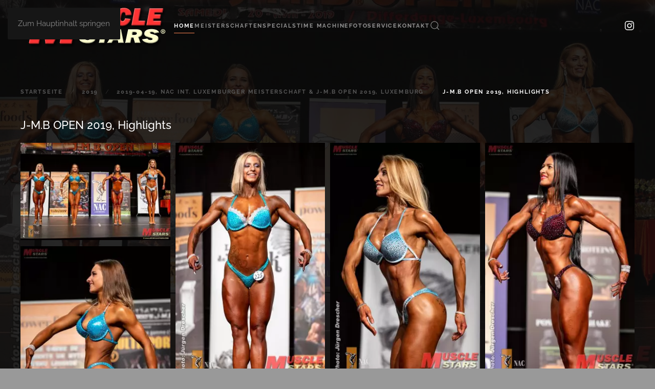

--- FILE ---
content_type: text/html; charset=utf-8
request_url: https://www.muscle-stars.com/component/igallery/2019/2019-04-19-nac-int-luxemburger-meisterschaft-j-m-b-open-2019-luxemburg/jmb-open-2019-highlights?i=2019_04_nac_luxemburg_jmb_open_2578
body_size: 33644
content:
<!DOCTYPE html>
<html lang="de-de" dir="ltr">
    <head>
        <meta name="viewport" content="width=device-width, initial-scale=1">
        <link rel="icon" href="/images/stories/musclestars/grafics/muscle-stars_v2_00.png" sizes="any">
                <link rel="apple-touch-icon" href="/templates/yootheme/packages/theme-joomla/assets/images/apple-touch-icon.png">
        <meta charset="utf-8">
	<meta name="description" content="Bodybuilding Competition Photos at MUSCLE STARS">
	<meta name="generator" content="Joomla! - Open Source Content Management">
	<title>2019 04 nac luxemburg jmb open 2578</title>
	<link href="https://www.muscle-stars.com/component/finder/search?format=opensearch&amp;Itemid=27" rel="search" title="OpenSearch MUSCLE STARS" type="application/opensearchdescription+xml">
<link href="/media/com_igallery/css/lib-42.css?8dfe59" rel="stylesheet">
	<link href="/media/com_igallery/css/ignitegallery-42.css?8dfe59" rel="stylesheet">
	<link href="/media/vendor/joomla-custom-elements/css/joomla-alert.min.css?0.4.1" rel="stylesheet">
	<link href="/media/system/css/joomla-fontawesome.min.css?4.5.33" rel="preload" as="style" onload="this.onload=null;this.rel='stylesheet'">
	<link href="/templates/yootheme/css/theme.16.css?1767715590" rel="stylesheet">
	<link href="/media/plg_system_jcepro/site/css/content.min.css?86aa0286b6232c4a5b58f892ce080277" rel="stylesheet">
<script src="/media/vendor/jquery/js/jquery.min.js?3.7.1"></script>
	<script src="/media/com_igallery/js/lib-42.js?8dfe59"></script>
	<script src="/media/com_igallery/js/ignitegallery-42.js?8dfe59"></script>
	<script src="/media/vendor/awesomplete/js/awesomplete.min.js?1.1.7" defer></script>
	<script type="application/json" class="joomla-script-options new">{"joomla.jtext":{"JLIB_JS_AJAX_ERROR_OTHER":"Beim Abrufen von JSON-Daten wurde ein HTTP-Statuscode %s zurückgegeben.","JLIB_JS_AJAX_ERROR_PARSE":"Ein Parsing-Fehler trat bei der Verarbeitung der folgenden JSON-Daten auf:<br><code style='color:inherit;white-space:pre-wrap;padding:0;margin:0;border:0;background:inherit;'>%s<\/code>","ERROR":"Fehler","MESSAGE":"Nachricht","NOTICE":"Hinweis","WARNING":"Warnung","JCLOSE":"Schließen","JOK":"OK","JOPEN":"Öffnen"},"finder-search":{"url":"\/component\/finder\/?task=suggestions.suggest&amp;format=json&amp;tmpl=component&amp;Itemid=27"},"system.paths":{"root":"","rootFull":"https:\/\/www.muscle-stars.com\/","base":"","baseFull":"https:\/\/www.muscle-stars.com\/"},"csrf.token":"67401a796082c018e6cba855f81e90cc"}</script>
	<script src="/media/system/js/core.min.js?a3d8f8"></script>
	<script src="/media/com_finder/js/finder.min.js?755761" type="module"></script>
	<script src="/media/system/js/messages.min.js?9a4811" type="module"></script>
	<script src="/templates/yootheme/vendor/assets/uikit/dist/js/uikit.min.js?4.5.33"></script>
	<script src="/templates/yootheme/vendor/assets/uikit/dist/js/uikit-icons-fjord.min.js?4.5.33"></script>
	<script src="/templates/yootheme/js/theme.js?4.5.33"></script>
	<script src="/media/com_widgetkit/js/maps.js" defer></script>
	<script>window.yootheme ||= {}; var $theme = yootheme.theme = {"i18n":{"close":{"label":"Schlie\u00dfen"},"totop":{"label":"Zur\u00fcck nach oben"},"marker":{"label":"\u00d6ffnen"},"navbarToggleIcon":{"label":"Men\u00fc \u00f6ffnen"},"paginationPrevious":{"label":"Vorherige Seite"},"paginationNext":{"label":"N\u00e4chste Seite"},"searchIcon":{"toggle":"Suche \u00f6ffnen","submit":"Suche ausf\u00fchren"},"slider":{"next":"N\u00e4chste Folie","previous":"Vorherige Folie","slideX":"Folie %s","slideLabel":"%s von %s"},"slideshow":{"next":"N\u00e4chste Folie","previous":"Vorherige Folie","slideX":"Folie %s","slideLabel":"%s von %s"},"lightboxPanel":{"next":"N\u00e4chste Folie","previous":"Vorherige Folie","slideLabel":"%s von %s","close":"Schlie\u00dfen"}}};</script>
	<script type="application/ld+json">{"@context":"https://schema.org","@type":"BreadcrumbList","itemListElement":[{"@type":"ListItem","position":1,"item":{"@type":"WebPage","@id":"index.php?Itemid=27","name":"Startseite"}},{"@type":"ListItem","position":2,"item":{"@type":"WebPage","@id":"/component/igallery/2019?Itemid=","name":"2019"}},{"@type":"ListItem","position":3,"item":{"@type":"WebPage","@id":"/component/igallery/2019/2019-04-19-nac-int-luxemburger-meisterschaft-j-m-b-open-2019-luxemburg?Itemid=","name":"2019-04-19, NAC Int. Luxemburger Meisterschaft &amp; J-M.B OPEN 2019, Luxemburg"}},{"@type":"ListItem","position":4,"item":{"name":"J-M.B OPEN 2019, Highlights"}}],"@id":"https://www.muscle-stars.com/#/schema/BreadcrumbList/0"}</script>
	<meta property="og:title" content="2019 04 nac luxemburg jmb open 2578" />
	<meta property="og:image" content="https://www.muscle-stars.com/images/igallery/resized/j-m.b-open-2019-highlights-5/2019_04_nac_luxemburg_jmb_open_2578-2000-1500-70.webp" />
	<meta property="og:image:width" content="447" />
	<meta property="og:image:height" content="900" />

    </head>
    <body class="">

        <div class="uk-hidden-visually uk-notification uk-notification-top-left uk-width-auto">
            <div class="uk-notification-message">
                <a href="#tm-main" class="uk-link-reset">Zum Hauptinhalt springen</a>
            </div>
        </div>

                <div class="tm-page-container uk-clearfix uk-position-relative">

                        <div data-src="/images/stories/musclestars/championships/2019/2019-04_NAC_Luxemburger/JMB-Open/Highlights/2019-04_nac_luxemburg_jmb-open_2185.jpg" data-sources="[{&quot;type&quot;:&quot;image\/webp&quot;,&quot;srcset&quot;:&quot;\/templates\/yootheme\/cache\/6a\/2019-04_nac_luxemburg_jmb-open_2185-6a35a61c.webp 1200w&quot;,&quot;sizes&quot;:&quot;(max-aspect-ratio: 1200\/780) 154vh&quot;}]" loading="eager" uk-img class="uk-background-norepeat uk-background-cover uk-background-center-center uk-background-blend-multiply uk-position-cover uk-position-fixed" style="background-color: rgb(80, 80, 80);"></div>
            
                        <div  class="uk-position-cover" style="background-color: rgba(52, 52, 52, 0.32);"></div>
            
        
        
        <div class="tm-page uk-margin-auto">

                        


<header class="tm-header-mobile uk-hidden@m">


    
        <div class="uk-navbar-container">

            <div class="uk-container uk-container-expand">
                <nav class="uk-navbar" uk-navbar="{&quot;align&quot;:&quot;left&quot;,&quot;container&quot;:&quot;.tm-header-mobile&quot;,&quot;boundary&quot;:&quot;.tm-header-mobile .uk-navbar-container&quot;}">

                                        <div class="uk-navbar-left ">

                        
                                                    <a uk-toggle href="#tm-dialog-mobile" class="uk-navbar-toggle">

        
        <div uk-navbar-toggle-icon></div>

        
    </a>
                        
                        
                    </div>
                    
                                        <div class="uk-navbar-center">

                                                    <a href="https://www.muscle-stars.com/" aria-label="Zurück zur Startseite" class="uk-logo uk-navbar-item">
    <picture>
<source type="image/webp" srcset="/templates/yootheme/cache/e9/logo-musclestars_300x100_trans-e94cf06f.webp 300w" sizes="(min-width: 300px) 300px">
<img alt loading="eager" src="/templates/yootheme/cache/59/logo-musclestars_300x100_trans-596797be.png" width="300" height="100">
</picture></a>
                        
                        
                    </div>
                    
                    
                </nav>
            </div>

        </div>

    



        <div id="tm-dialog-mobile" uk-offcanvas="container: true; overlay: true" mode="slide">
        <div class="uk-offcanvas-bar uk-flex uk-flex-column">

                        <button class="uk-offcanvas-close uk-close-large" type="button" uk-close uk-toggle="cls: uk-close-large; mode: media; media: @s"></button>
            
                        <div class="uk-margin-auto-bottom">
                
<div class="uk-grid uk-child-width-1-1" uk-grid>    <div>
<div class="uk-panel" id="module-menu-dialog-mobile">

    
    
<ul class="uk-nav uk-nav-default">
    
	<li class="item-27 uk-active"><a href="/">Home</a></li>
	<li class="item-8"><a href="/competitions">Meisterschaften</a></li>
	<li class="item-26"><a href="/specials">Specials</a></li>
	<li class="item-25"><a href="/time-machine">Time Machine</a></li>
	<li class="item-1302"><a href="/fotoservice">Fotoservice</a></li>
	<li class="item-4 uk-parent"><a href="/kontakt">Kontakt</a>
	<ul class="uk-nav-sub">

		<li class="item-5"><a href="/kontakt/impressum">Impressum</a></li>
		<li class="item-7"><a href="/kontakt/urheberrecht-copyright">Urheberrecht / Copyright</a></li></ul></li></ul>

</div>
</div>    <div>
<div class="uk-panel" id="module-tm-4">

    
    

    <form id="search-tm-4" action="/component/finder/search?Itemid=27" method="get" role="search" class="uk-search js-finder-searchform uk-search-default uk-width-1-1"><span uk-search-icon></span><input name="q" class="js-finder-search-query uk-search-input" placeholder="Suche" required aria-label="Suche" type="search"><input type="hidden" name="Itemid" value="27"></form>
    

</div>
</div></div>
            </div>
            
            
        </div>
    </div>
    
    
    

</header>




<header class="tm-header uk-visible@m">



    
        <div class="uk-navbar-container">

            <div class="uk-container">
                <nav class="uk-navbar" uk-navbar="{&quot;align&quot;:&quot;left&quot;,&quot;container&quot;:&quot;.tm-header&quot;,&quot;boundary&quot;:&quot;.tm-header .uk-navbar-container&quot;}">

                                        <div class="uk-navbar-left ">

                                                    <a href="https://www.muscle-stars.com/" aria-label="Zurück zur Startseite" class="uk-logo uk-navbar-item">
    <picture>
<source type="image/webp" srcset="/templates/yootheme/cache/e9/logo-musclestars_300x100_trans-e94cf06f.webp 300w" sizes="(min-width: 300px) 300px">
<img alt loading="eager" src="/templates/yootheme/cache/59/logo-musclestars_300x100_trans-596797be.png" width="300" height="100">
</picture></a>
                        
                                                    
<ul class="uk-navbar-nav">
    
	<li class="item-27 uk-active"><a href="/">Home</a></li>
	<li class="item-8"><a href="/competitions">Meisterschaften</a></li>
	<li class="item-26"><a href="/specials">Specials</a></li>
	<li class="item-25"><a href="/time-machine">Time Machine</a></li>
	<li class="item-1302"><a href="/fotoservice">Fotoservice</a></li>
	<li class="item-4 uk-parent"><a href="/kontakt">Kontakt</a>
	<div class="uk-drop uk-navbar-dropdown"><div><ul class="uk-nav uk-navbar-dropdown-nav">

		<li class="item-5"><a href="/kontakt/impressum">Impressum</a></li>
		<li class="item-7"><a href="/kontakt/urheberrecht-copyright">Urheberrecht / Copyright</a></li></ul></div></div></li></ul>


    <a class="uk-navbar-toggle" id="module-tm-3" href uk-search-icon></a>

    <div mode="click" pos="bottom-left" class="uk-drop uk-navbar-dropdown" style="width: 400px;">

        <form id="search-tm-3" action="/component/finder/search?Itemid=27" method="get" role="search" class="uk-search js-finder-searchform uk-width-1-1 uk-search-medium"><span uk-search-icon></span><input name="q" class="js-finder-search-query uk-search-input" placeholder="Suche" required aria-label="Suche" type="search" autofocus><input type="hidden" name="Itemid" value="27"></form>
        
    </div>


                        
                        
                    </div>
                    
                    
                                        <div class="uk-navbar-right">

                        
                                                    
<div class="uk-navbar-item" id="module-tm-5">

    
    <ul class="uk-grid uk-flex-inline uk-flex-middle uk-flex-nowrap uk-grid-small">                    <li><a href="https://www.instagram.com/musclestars.real/" class="uk-preserve-width uk-icon-link" rel="noreferrer" target="_blank"><span uk-icon="icon: instagram;"></span></a></li>
            </ul>
</div>

                        
                    </div>
                    
                </nav>
            </div>

        </div>

    







</header>

            
            

            <main id="tm-main"  class="tm-main uk-section uk-section-default" uk-height-viewport="expand: true">

                                <div class="uk-container">

                    
                                                            

<nav class="uk-margin-medium-bottom" aria-label="Navigationspfad">
    <ul class="uk-breadcrumb">
    
            <li>            <a href="/"><span>Startseite</span></a>
            </li>    
            <li>            <a href="/component/igallery/2019?Itemid="><span>2019</span></a>
            </li>    
            <li>            <a href="/component/igallery/2019/2019-04-19-nac-int-luxemburger-meisterschaft-j-m-b-open-2019-luxemburg?Itemid="><span>2019-04-19, NAC Int. Luxemburger Meisterschaft &amp; J-M.B OPEN 2019, Luxemburg</span></a>
            </li>    
            <li>            <span aria-current="page">J-M.B OPEN 2019, Highlights</span>            </li>    
    </ul>
</nav>
                            
                
                <div id="system-message-container" aria-live="polite"></div>

                


<div id="gallery-scope-5" class="igui-scope ig-main-scope-wrapper profile-1 ig-notphone" data-vref="5.3"
>

    
    <h3 class="igallery_title">J-M.B OPEN 2019, Highlights</h3>







    <div data-igui-grid id="ig-gallery-wrapper-5" class="ig-gallery-wrapper igui-grid-collapse"
         data-ig-uniqueid="5"
         data-ig-basehref=""
         data-ig-basehref-long="https://www.muscle-stars.com/"
         data-ig-collecthits="0"
         data-ig-lbox-autoplay="0"
         data-ig-disable-rightclick="0"
         data-ig-showhash="hash"
         data-ig-show-main-image="0"
         data-ig-phone="0"
         data-ig-lbox-view="0"
         data-ig-gdpr="0"
         data-ig-ismac="1"
                          >

    
    
            
        
            
        <div
            class="ig-slideshow igui-inline igui-width-48-48 igui-position-relative igui-visible-toggle igui-light"
            data-ig-fade="fade"
            data-ig-transition-duration="50"
            data-ig-ratio="600:450"
            data-ig-autoplay="0"
            data-ig-infinite="1"
            data-ig-interval="3000"
            data-ig-max-height="450"
            data-ig-show-main="0"
            data-ig-preload-main="1"
            style="display:none;"        >

        <div style="max-width:600px; position:relative;">

            <ul class="igui-slideshow-items ig-slideshow-matchheight"
                data-ig-lightbox="1"
                data-ig-lightbox-fade="fade"
                data-ig-lightbox-transition-duration="50"
                data-ig-lightbox-fullscreen="show-icon"
                data-ig-lightbox-interval="3000"
                data-ig-lightbox-infinite="1"
                >
            
                
                                                
                
                
                <li class="ig-slideshow-item "
                    data-ig-imageid="1540"
                    data-ig-imagehash="2019_04_nac_luxemburg_jmb_open_2185"
                    data-ig-image-link=""
                    data-ig-link-new="1"
                                                            >

                    
                
                                                                                        
                    
                    
                    <a class="ig-lightbox-link" style="display:none;" href="/images/igallery/resized/j-m.b-open-2019-highlights-5/2019_04_nac_luxemburg_jmb_open_2185-2000-1500-70.webp" data-ig-imageid="1540" >2019 04 nac luxemburg jmb open 2185</a>

                                                            <a class="ig-lightbox-image-url" style="display:none;" href="https://www.muscle-stars.com/component/igallery/2019/2019-04-19-nac-int-luxemburger-meisterschaft-j-m-b-open-2019-luxemburg/jmb-open-2019-highlights?i=2019_04_nac_luxemburg_jmb_open_2185">2019 04 nac luxemburg jmb open 2185</a>
                                        <div class="ig-slideshow-item-inner-lboxon igui-margin-remove">


                
                    
                            <img class="ig-slideshow-image igui-margin-remove-bottom ig-slideshow-lazy" data-ig-lazy-src="/images/igallery/resized/j-m.b-open-2019-highlights-5/2019_04_nac_luxemburg_jmb_open_2185-600-450-70.webp" title="2019 04 nac luxemburg jmb open 2185" alt="2019 04 nac luxemburg jmb open 2185"/>

                                                        <div class="ig-lbox-open-icon igui-overlay igui-position-bottom-right"><span data-igui-icon="icon: zoom-in-custom; ratio: 1.3"></span></div>
                            
                            
                                                        	                                                                                
                    
                    </div>

                </li>
            
                
                                                
                
                
                <li class="ig-slideshow-item "
                    data-ig-imageid="1541"
                    data-ig-imagehash="2019_04_nac_luxemburg_jmb_open_2186"
                    data-ig-image-link=""
                    data-ig-link-new="1"
                                                            >

                    
                
                                                                                        
                    
                    
                    <a class="ig-lightbox-link" style="display:none;" href="/images/igallery/resized/j-m.b-open-2019-highlights-5/2019_04_nac_luxemburg_jmb_open_2186-2000-1500-70.webp" data-ig-imageid="1541" >2019 04 nac luxemburg jmb open 2186</a>

                                                            <a class="ig-lightbox-image-url" style="display:none;" href="https://www.muscle-stars.com/component/igallery/2019/2019-04-19-nac-int-luxemburger-meisterschaft-j-m-b-open-2019-luxemburg/jmb-open-2019-highlights?i=2019_04_nac_luxemburg_jmb_open_2186">2019 04 nac luxemburg jmb open 2186</a>
                                        <div class="ig-slideshow-item-inner-lboxon igui-margin-remove">


                
                    
                            <img class="ig-slideshow-image igui-margin-remove-bottom ig-slideshow-lazy" data-ig-lazy-src="/images/igallery/resized/j-m.b-open-2019-highlights-5/2019_04_nac_luxemburg_jmb_open_2186-600-450-70.webp" title="2019 04 nac luxemburg jmb open 2186" alt="2019 04 nac luxemburg jmb open 2186"/>

                                                        <div class="ig-lbox-open-icon igui-overlay igui-position-bottom-right"><span data-igui-icon="icon: zoom-in-custom; ratio: 1.3"></span></div>
                            
                            
                                                        	                                                                                
                    
                    </div>

                </li>
            
                
                                                
                
                
                <li class="ig-slideshow-item "
                    data-ig-imageid="1542"
                    data-ig-imagehash="2019_04_nac_luxemburg_jmb_open_2188"
                    data-ig-image-link=""
                    data-ig-link-new="1"
                                                            >

                    
                
                                                                                        
                    
                    
                    <a class="ig-lightbox-link" style="display:none;" href="/images/igallery/resized/j-m.b-open-2019-highlights-5/2019_04_nac_luxemburg_jmb_open_2188-2000-1500-70.webp" data-ig-imageid="1542" >2019 04 nac luxemburg jmb open 2188</a>

                                                            <a class="ig-lightbox-image-url" style="display:none;" href="https://www.muscle-stars.com/component/igallery/2019/2019-04-19-nac-int-luxemburger-meisterschaft-j-m-b-open-2019-luxemburg/jmb-open-2019-highlights?i=2019_04_nac_luxemburg_jmb_open_2188">2019 04 nac luxemburg jmb open 2188</a>
                                        <div class="ig-slideshow-item-inner-lboxon igui-margin-remove">


                
                    
                            <img class="ig-slideshow-image igui-margin-remove-bottom ig-slideshow-lazy" data-ig-lazy-src="/images/igallery/resized/j-m.b-open-2019-highlights-5/2019_04_nac_luxemburg_jmb_open_2188-600-450-70.webp" title="2019 04 nac luxemburg jmb open 2188" alt="2019 04 nac luxemburg jmb open 2188"/>

                                                        <div class="ig-lbox-open-icon igui-overlay igui-position-bottom-right"><span data-igui-icon="icon: zoom-in-custom; ratio: 1.3"></span></div>
                            
                            
                                                        	                                                                                
                    
                    </div>

                </li>
            
                
                                                
                
                
                <li class="ig-slideshow-item "
                    data-ig-imageid="1543"
                    data-ig-imagehash="2019_04_nac_luxemburg_jmb_open_2192"
                    data-ig-image-link=""
                    data-ig-link-new="1"
                                                            >

                    
                
                                                                                        
                    
                    
                    <a class="ig-lightbox-link" style="display:none;" href="/images/igallery/resized/j-m.b-open-2019-highlights-5/2019_04_nac_luxemburg_jmb_open_2192-2000-1500-70.webp" data-ig-imageid="1543" >2019 04 nac luxemburg jmb open 2192</a>

                                                            <a class="ig-lightbox-image-url" style="display:none;" href="https://www.muscle-stars.com/component/igallery/2019/2019-04-19-nac-int-luxemburger-meisterschaft-j-m-b-open-2019-luxemburg/jmb-open-2019-highlights?i=2019_04_nac_luxemburg_jmb_open_2192">2019 04 nac luxemburg jmb open 2192</a>
                                        <div class="ig-slideshow-item-inner-lboxon igui-margin-remove">


                
                    
                            <img class="ig-slideshow-image igui-margin-remove-bottom ig-slideshow-lazy" data-ig-lazy-src="/images/igallery/resized/j-m.b-open-2019-highlights-5/2019_04_nac_luxemburg_jmb_open_2192-600-450-70.webp" title="2019 04 nac luxemburg jmb open 2192" alt="2019 04 nac luxemburg jmb open 2192"/>

                                                        <div class="ig-lbox-open-icon igui-overlay igui-position-bottom-right"><span data-igui-icon="icon: zoom-in-custom; ratio: 1.3"></span></div>
                            
                            
                                                        	                                                                                
                    
                    </div>

                </li>
            
                
                                                
                
                
                <li class="ig-slideshow-item "
                    data-ig-imageid="1544"
                    data-ig-imagehash="2019_04_nac_luxemburg_jmb_open_2193"
                    data-ig-image-link=""
                    data-ig-link-new="1"
                                                            >

                    
                
                                                                                        
                    
                    
                    <a class="ig-lightbox-link" style="display:none;" href="/images/igallery/resized/j-m.b-open-2019-highlights-5/2019_04_nac_luxemburg_jmb_open_2193-2000-1500-70.webp" data-ig-imageid="1544" >2019 04 nac luxemburg jmb open 2193</a>

                                                            <a class="ig-lightbox-image-url" style="display:none;" href="https://www.muscle-stars.com/component/igallery/2019/2019-04-19-nac-int-luxemburger-meisterschaft-j-m-b-open-2019-luxemburg/jmb-open-2019-highlights?i=2019_04_nac_luxemburg_jmb_open_2193">2019 04 nac luxemburg jmb open 2193</a>
                                        <div class="ig-slideshow-item-inner-lboxon igui-margin-remove">


                
                    
                            <img class="ig-slideshow-image igui-margin-remove-bottom ig-slideshow-lazy" data-ig-lazy-src="/images/igallery/resized/j-m.b-open-2019-highlights-5/2019_04_nac_luxemburg_jmb_open_2193-600-450-70.webp" title="2019 04 nac luxemburg jmb open 2193" alt="2019 04 nac luxemburg jmb open 2193"/>

                                                        <div class="ig-lbox-open-icon igui-overlay igui-position-bottom-right"><span data-igui-icon="icon: zoom-in-custom; ratio: 1.3"></span></div>
                            
                            
                                                        	                                                                                
                    
                    </div>

                </li>
            
                
                                                
                
                
                <li class="ig-slideshow-item "
                    data-ig-imageid="1545"
                    data-ig-imagehash="2019_04_nac_luxemburg_jmb_open_2194"
                    data-ig-image-link=""
                    data-ig-link-new="1"
                                                            >

                    
                
                                                                                        
                    
                    
                    <a class="ig-lightbox-link" style="display:none;" href="/images/igallery/resized/j-m.b-open-2019-highlights-5/2019_04_nac_luxemburg_jmb_open_2194-2000-1500-70.webp" data-ig-imageid="1545" >2019 04 nac luxemburg jmb open 2194</a>

                                                            <a class="ig-lightbox-image-url" style="display:none;" href="https://www.muscle-stars.com/component/igallery/2019/2019-04-19-nac-int-luxemburger-meisterschaft-j-m-b-open-2019-luxemburg/jmb-open-2019-highlights?i=2019_04_nac_luxemburg_jmb_open_2194">2019 04 nac luxemburg jmb open 2194</a>
                                        <div class="ig-slideshow-item-inner-lboxon igui-margin-remove">


                
                    
                            <img class="ig-slideshow-image igui-margin-remove-bottom ig-slideshow-lazy" data-ig-lazy-src="/images/igallery/resized/j-m.b-open-2019-highlights-5/2019_04_nac_luxemburg_jmb_open_2194-600-450-70.webp" title="2019 04 nac luxemburg jmb open 2194" alt="2019 04 nac luxemburg jmb open 2194"/>

                                                        <div class="ig-lbox-open-icon igui-overlay igui-position-bottom-right"><span data-igui-icon="icon: zoom-in-custom; ratio: 1.3"></span></div>
                            
                            
                                                        	                                                                                
                    
                    </div>

                </li>
            
                
                                                
                
                
                <li class="ig-slideshow-item "
                    data-ig-imageid="1546"
                    data-ig-imagehash="2019_04_nac_luxemburg_jmb_open_2198"
                    data-ig-image-link=""
                    data-ig-link-new="1"
                                                            >

                    
                
                                                                                        
                    
                    
                    <a class="ig-lightbox-link" style="display:none;" href="/images/igallery/resized/j-m.b-open-2019-highlights-5/2019_04_nac_luxemburg_jmb_open_2198-2000-1500-70.webp" data-ig-imageid="1546" >2019 04 nac luxemburg jmb open 2198</a>

                                                            <a class="ig-lightbox-image-url" style="display:none;" href="https://www.muscle-stars.com/component/igallery/2019/2019-04-19-nac-int-luxemburger-meisterschaft-j-m-b-open-2019-luxemburg/jmb-open-2019-highlights?i=2019_04_nac_luxemburg_jmb_open_2198">2019 04 nac luxemburg jmb open 2198</a>
                                        <div class="ig-slideshow-item-inner-lboxon igui-margin-remove">


                
                    
                            <img class="ig-slideshow-image igui-margin-remove-bottom ig-slideshow-lazy" data-ig-lazy-src="/images/igallery/resized/j-m.b-open-2019-highlights-5/2019_04_nac_luxemburg_jmb_open_2198-600-450-70.webp" title="2019 04 nac luxemburg jmb open 2198" alt="2019 04 nac luxemburg jmb open 2198"/>

                                                        <div class="ig-lbox-open-icon igui-overlay igui-position-bottom-right"><span data-igui-icon="icon: zoom-in-custom; ratio: 1.3"></span></div>
                            
                            
                                                        	                                                                                
                    
                    </div>

                </li>
            
                
                                                
                
                
                <li class="ig-slideshow-item "
                    data-ig-imageid="1547"
                    data-ig-imagehash="2019_04_nac_luxemburg_jmb_open_2200"
                    data-ig-image-link=""
                    data-ig-link-new="1"
                                                            >

                    
                
                                                                                        
                    
                    
                    <a class="ig-lightbox-link" style="display:none;" href="/images/igallery/resized/j-m.b-open-2019-highlights-5/2019_04_nac_luxemburg_jmb_open_2200-2000-1500-70.webp" data-ig-imageid="1547" >2019 04 nac luxemburg jmb open 2200</a>

                                                            <a class="ig-lightbox-image-url" style="display:none;" href="https://www.muscle-stars.com/component/igallery/2019/2019-04-19-nac-int-luxemburger-meisterschaft-j-m-b-open-2019-luxemburg/jmb-open-2019-highlights?i=2019_04_nac_luxemburg_jmb_open_2200">2019 04 nac luxemburg jmb open 2200</a>
                                        <div class="ig-slideshow-item-inner-lboxon igui-margin-remove">


                
                    
                            <img class="ig-slideshow-image igui-margin-remove-bottom ig-slideshow-lazy" data-ig-lazy-src="/images/igallery/resized/j-m.b-open-2019-highlights-5/2019_04_nac_luxemburg_jmb_open_2200-600-450-70.webp" title="2019 04 nac luxemburg jmb open 2200" alt="2019 04 nac luxemburg jmb open 2200"/>

                                                        <div class="ig-lbox-open-icon igui-overlay igui-position-bottom-right"><span data-igui-icon="icon: zoom-in-custom; ratio: 1.3"></span></div>
                            
                            
                                                        	                                                                                
                    
                    </div>

                </li>
            
                
                                                
                
                
                <li class="ig-slideshow-item "
                    data-ig-imageid="1548"
                    data-ig-imagehash="2019_04_nac_luxemburg_jmb_open_2202"
                    data-ig-image-link=""
                    data-ig-link-new="1"
                                                            >

                    
                
                                                                                        
                    
                    
                    <a class="ig-lightbox-link" style="display:none;" href="/images/igallery/resized/j-m.b-open-2019-highlights-5/2019_04_nac_luxemburg_jmb_open_2202-2000-1500-70.webp" data-ig-imageid="1548" >2019 04 nac luxemburg jmb open 2202</a>

                                                            <a class="ig-lightbox-image-url" style="display:none;" href="https://www.muscle-stars.com/component/igallery/2019/2019-04-19-nac-int-luxemburger-meisterschaft-j-m-b-open-2019-luxemburg/jmb-open-2019-highlights?i=2019_04_nac_luxemburg_jmb_open_2202">2019 04 nac luxemburg jmb open 2202</a>
                                        <div class="ig-slideshow-item-inner-lboxon igui-margin-remove">


                
                    
                            <img class="ig-slideshow-image igui-margin-remove-bottom ig-slideshow-lazy" data-ig-lazy-src="/images/igallery/resized/j-m.b-open-2019-highlights-5/2019_04_nac_luxemburg_jmb_open_2202-600-450-70.webp" title="2019 04 nac luxemburg jmb open 2202" alt="2019 04 nac luxemburg jmb open 2202"/>

                                                        <div class="ig-lbox-open-icon igui-overlay igui-position-bottom-right"><span data-igui-icon="icon: zoom-in-custom; ratio: 1.3"></span></div>
                            
                            
                                                        	                                                                                
                    
                    </div>

                </li>
            
                
                                                
                
                
                <li class="ig-slideshow-item "
                    data-ig-imageid="1549"
                    data-ig-imagehash="2019_04_nac_luxemburg_jmb_open_2203"
                    data-ig-image-link=""
                    data-ig-link-new="1"
                                                            >

                    
                
                                                                                        
                    
                    
                    <a class="ig-lightbox-link" style="display:none;" href="/images/igallery/resized/j-m.b-open-2019-highlights-5/2019_04_nac_luxemburg_jmb_open_2203-2000-1500-70.webp" data-ig-imageid="1549" >2019 04 nac luxemburg jmb open 2203</a>

                                                            <a class="ig-lightbox-image-url" style="display:none;" href="https://www.muscle-stars.com/component/igallery/2019/2019-04-19-nac-int-luxemburger-meisterschaft-j-m-b-open-2019-luxemburg/jmb-open-2019-highlights?i=2019_04_nac_luxemburg_jmb_open_2203">2019 04 nac luxemburg jmb open 2203</a>
                                        <div class="ig-slideshow-item-inner-lboxon igui-margin-remove">


                
                    
                            <img class="ig-slideshow-image igui-margin-remove-bottom ig-slideshow-lazy" data-ig-lazy-src="/images/igallery/resized/j-m.b-open-2019-highlights-5/2019_04_nac_luxemburg_jmb_open_2203-600-450-70.webp" title="2019 04 nac luxemburg jmb open 2203" alt="2019 04 nac luxemburg jmb open 2203"/>

                                                        <div class="ig-lbox-open-icon igui-overlay igui-position-bottom-right"><span data-igui-icon="icon: zoom-in-custom; ratio: 1.3"></span></div>
                            
                            
                                                        	                                                                                
                    
                    </div>

                </li>
            
                
                                                
                
                
                <li class="ig-slideshow-item "
                    data-ig-imageid="1550"
                    data-ig-imagehash="2019_04_nac_luxemburg_jmb_open_2206"
                    data-ig-image-link=""
                    data-ig-link-new="1"
                                                            >

                    
                
                                                                                        
                    
                    
                    <a class="ig-lightbox-link" style="display:none;" href="/images/igallery/resized/j-m.b-open-2019-highlights-5/2019_04_nac_luxemburg_jmb_open_2206-2000-1500-70.webp" data-ig-imageid="1550" >2019 04 nac luxemburg jmb open 2206</a>

                                                            <a class="ig-lightbox-image-url" style="display:none;" href="https://www.muscle-stars.com/component/igallery/2019/2019-04-19-nac-int-luxemburger-meisterschaft-j-m-b-open-2019-luxemburg/jmb-open-2019-highlights?i=2019_04_nac_luxemburg_jmb_open_2206">2019 04 nac luxemburg jmb open 2206</a>
                                        <div class="ig-slideshow-item-inner-lboxon igui-margin-remove">


                
                    
                            <img class="ig-slideshow-image igui-margin-remove-bottom ig-slideshow-lazy" data-ig-lazy-src="/images/igallery/resized/j-m.b-open-2019-highlights-5/2019_04_nac_luxemburg_jmb_open_2206-600-450-70.webp" title="2019 04 nac luxemburg jmb open 2206" alt="2019 04 nac luxemburg jmb open 2206"/>

                                                        <div class="ig-lbox-open-icon igui-overlay igui-position-bottom-right"><span data-igui-icon="icon: zoom-in-custom; ratio: 1.3"></span></div>
                            
                            
                                                        	                                                                                
                    
                    </div>

                </li>
            
                
                                                
                
                
                <li class="ig-slideshow-item "
                    data-ig-imageid="1551"
                    data-ig-imagehash="2019_04_nac_luxemburg_jmb_open_2208"
                    data-ig-image-link=""
                    data-ig-link-new="1"
                                                            >

                    
                
                                                                                        
                    
                    
                    <a class="ig-lightbox-link" style="display:none;" href="/images/igallery/resized/j-m.b-open-2019-highlights-5/2019_04_nac_luxemburg_jmb_open_2208-2000-1500-70.webp" data-ig-imageid="1551" >2019 04 nac luxemburg jmb open 2208</a>

                                                            <a class="ig-lightbox-image-url" style="display:none;" href="https://www.muscle-stars.com/component/igallery/2019/2019-04-19-nac-int-luxemburger-meisterschaft-j-m-b-open-2019-luxemburg/jmb-open-2019-highlights?i=2019_04_nac_luxemburg_jmb_open_2208">2019 04 nac luxemburg jmb open 2208</a>
                                        <div class="ig-slideshow-item-inner-lboxon igui-margin-remove">


                
                    
                            <img class="ig-slideshow-image igui-margin-remove-bottom ig-slideshow-lazy" data-ig-lazy-src="/images/igallery/resized/j-m.b-open-2019-highlights-5/2019_04_nac_luxemburg_jmb_open_2208-600-450-70.webp" title="2019 04 nac luxemburg jmb open 2208" alt="2019 04 nac luxemburg jmb open 2208"/>

                                                        <div class="ig-lbox-open-icon igui-overlay igui-position-bottom-right"><span data-igui-icon="icon: zoom-in-custom; ratio: 1.3"></span></div>
                            
                            
                                                        	                                                                                
                    
                    </div>

                </li>
            
                
                                                
                
                
                <li class="ig-slideshow-item "
                    data-ig-imageid="1552"
                    data-ig-imagehash="2019_04_nac_luxemburg_jmb_open_2212"
                    data-ig-image-link=""
                    data-ig-link-new="1"
                                                            >

                    
                
                                                                                        
                    
                    
                    <a class="ig-lightbox-link" style="display:none;" href="/images/igallery/resized/j-m.b-open-2019-highlights-5/2019_04_nac_luxemburg_jmb_open_2212-2000-1500-70.webp" data-ig-imageid="1552" >2019 04 nac luxemburg jmb open 2212</a>

                                                            <a class="ig-lightbox-image-url" style="display:none;" href="https://www.muscle-stars.com/component/igallery/2019/2019-04-19-nac-int-luxemburger-meisterschaft-j-m-b-open-2019-luxemburg/jmb-open-2019-highlights?i=2019_04_nac_luxemburg_jmb_open_2212">2019 04 nac luxemburg jmb open 2212</a>
                                        <div class="ig-slideshow-item-inner-lboxon igui-margin-remove">


                
                    
                            <img class="ig-slideshow-image igui-margin-remove-bottom ig-slideshow-lazy" data-ig-lazy-src="/images/igallery/resized/j-m.b-open-2019-highlights-5/2019_04_nac_luxemburg_jmb_open_2212-600-450-70.webp" title="2019 04 nac luxemburg jmb open 2212" alt="2019 04 nac luxemburg jmb open 2212"/>

                                                        <div class="ig-lbox-open-icon igui-overlay igui-position-bottom-right"><span data-igui-icon="icon: zoom-in-custom; ratio: 1.3"></span></div>
                            
                            
                                                        	                                                                                
                    
                    </div>

                </li>
            
                
                                                
                
                
                <li class="ig-slideshow-item "
                    data-ig-imageid="1553"
                    data-ig-imagehash="2019_04_nac_luxemburg_jmb_open_2214"
                    data-ig-image-link=""
                    data-ig-link-new="1"
                                                            >

                    
                
                                                                                        
                    
                    
                    <a class="ig-lightbox-link" style="display:none;" href="/images/igallery/resized/j-m.b-open-2019-highlights-5/2019_04_nac_luxemburg_jmb_open_2214-2000-1500-70.webp" data-ig-imageid="1553" >2019 04 nac luxemburg jmb open 2214</a>

                                                            <a class="ig-lightbox-image-url" style="display:none;" href="https://www.muscle-stars.com/component/igallery/2019/2019-04-19-nac-int-luxemburger-meisterschaft-j-m-b-open-2019-luxemburg/jmb-open-2019-highlights?i=2019_04_nac_luxemburg_jmb_open_2214">2019 04 nac luxemburg jmb open 2214</a>
                                        <div class="ig-slideshow-item-inner-lboxon igui-margin-remove">


                
                    
                            <img class="ig-slideshow-image igui-margin-remove-bottom ig-slideshow-lazy" data-ig-lazy-src="/images/igallery/resized/j-m.b-open-2019-highlights-5/2019_04_nac_luxemburg_jmb_open_2214-600-450-70.webp" title="2019 04 nac luxemburg jmb open 2214" alt="2019 04 nac luxemburg jmb open 2214"/>

                                                        <div class="ig-lbox-open-icon igui-overlay igui-position-bottom-right"><span data-igui-icon="icon: zoom-in-custom; ratio: 1.3"></span></div>
                            
                            
                                                        	                                                                                
                    
                    </div>

                </li>
            
                
                                                
                
                
                <li class="ig-slideshow-item "
                    data-ig-imageid="1554"
                    data-ig-imagehash="2019_04_nac_luxemburg_jmb_open_2218"
                    data-ig-image-link=""
                    data-ig-link-new="1"
                                                            >

                    
                
                                                                                        
                    
                    
                    <a class="ig-lightbox-link" style="display:none;" href="/images/igallery/resized/j-m.b-open-2019-highlights-5/2019_04_nac_luxemburg_jmb_open_2218-2000-1500-70.webp" data-ig-imageid="1554" >2019 04 nac luxemburg jmb open 2218</a>

                                                            <a class="ig-lightbox-image-url" style="display:none;" href="https://www.muscle-stars.com/component/igallery/2019/2019-04-19-nac-int-luxemburger-meisterschaft-j-m-b-open-2019-luxemburg/jmb-open-2019-highlights?i=2019_04_nac_luxemburg_jmb_open_2218">2019 04 nac luxemburg jmb open 2218</a>
                                        <div class="ig-slideshow-item-inner-lboxon igui-margin-remove">


                
                    
                            <img class="ig-slideshow-image igui-margin-remove-bottom ig-slideshow-lazy" data-ig-lazy-src="/images/igallery/resized/j-m.b-open-2019-highlights-5/2019_04_nac_luxemburg_jmb_open_2218-600-450-70.webp" title="2019 04 nac luxemburg jmb open 2218" alt="2019 04 nac luxemburg jmb open 2218"/>

                                                        <div class="ig-lbox-open-icon igui-overlay igui-position-bottom-right"><span data-igui-icon="icon: zoom-in-custom; ratio: 1.3"></span></div>
                            
                            
                                                        	                                                                                
                    
                    </div>

                </li>
            
                
                                                
                
                
                <li class="ig-slideshow-item "
                    data-ig-imageid="1555"
                    data-ig-imagehash="2019_04_nac_luxemburg_jmb_open_2225"
                    data-ig-image-link=""
                    data-ig-link-new="1"
                                                            >

                    
                
                                                                                        
                    
                    
                    <a class="ig-lightbox-link" style="display:none;" href="/images/igallery/resized/j-m.b-open-2019-highlights-5/2019_04_nac_luxemburg_jmb_open_2225-2000-1500-70.webp" data-ig-imageid="1555" >2019 04 nac luxemburg jmb open 2225</a>

                                                            <a class="ig-lightbox-image-url" style="display:none;" href="https://www.muscle-stars.com/component/igallery/2019/2019-04-19-nac-int-luxemburger-meisterschaft-j-m-b-open-2019-luxemburg/jmb-open-2019-highlights?i=2019_04_nac_luxemburg_jmb_open_2225">2019 04 nac luxemburg jmb open 2225</a>
                                        <div class="ig-slideshow-item-inner-lboxon igui-margin-remove">


                
                    
                            <img class="ig-slideshow-image igui-margin-remove-bottom ig-slideshow-lazy" data-ig-lazy-src="/images/igallery/resized/j-m.b-open-2019-highlights-5/2019_04_nac_luxemburg_jmb_open_2225-600-450-70.webp" title="2019 04 nac luxemburg jmb open 2225" alt="2019 04 nac luxemburg jmb open 2225"/>

                                                        <div class="ig-lbox-open-icon igui-overlay igui-position-bottom-right"><span data-igui-icon="icon: zoom-in-custom; ratio: 1.3"></span></div>
                            
                            
                                                        	                                                                                
                    
                    </div>

                </li>
            
                
                                                
                
                
                <li class="ig-slideshow-item "
                    data-ig-imageid="1556"
                    data-ig-imagehash="2019_04_nac_luxemburg_jmb_open_2228"
                    data-ig-image-link=""
                    data-ig-link-new="1"
                                                            >

                    
                
                                                                                        
                    
                    
                    <a class="ig-lightbox-link" style="display:none;" href="/images/igallery/resized/j-m.b-open-2019-highlights-5/2019_04_nac_luxemburg_jmb_open_2228-2000-1500-70.webp" data-ig-imageid="1556" >2019 04 nac luxemburg jmb open 2228</a>

                                                            <a class="ig-lightbox-image-url" style="display:none;" href="https://www.muscle-stars.com/component/igallery/2019/2019-04-19-nac-int-luxemburger-meisterschaft-j-m-b-open-2019-luxemburg/jmb-open-2019-highlights?i=2019_04_nac_luxemburg_jmb_open_2228">2019 04 nac luxemburg jmb open 2228</a>
                                        <div class="ig-slideshow-item-inner-lboxon igui-margin-remove">


                
                    
                            <img class="ig-slideshow-image igui-margin-remove-bottom ig-slideshow-lazy" data-ig-lazy-src="/images/igallery/resized/j-m.b-open-2019-highlights-5/2019_04_nac_luxemburg_jmb_open_2228-600-450-70.webp" title="2019 04 nac luxemburg jmb open 2228" alt="2019 04 nac luxemburg jmb open 2228"/>

                                                        <div class="ig-lbox-open-icon igui-overlay igui-position-bottom-right"><span data-igui-icon="icon: zoom-in-custom; ratio: 1.3"></span></div>
                            
                            
                                                        	                                                                                
                    
                    </div>

                </li>
            
                
                                                
                
                
                <li class="ig-slideshow-item "
                    data-ig-imageid="1557"
                    data-ig-imagehash="2019_04_nac_luxemburg_jmb_open_2232"
                    data-ig-image-link=""
                    data-ig-link-new="1"
                                                            >

                    
                
                                                                                        
                    
                    
                    <a class="ig-lightbox-link" style="display:none;" href="/images/igallery/resized/j-m.b-open-2019-highlights-5/2019_04_nac_luxemburg_jmb_open_2232-2000-1500-70.webp" data-ig-imageid="1557" >2019 04 nac luxemburg jmb open 2232</a>

                                                            <a class="ig-lightbox-image-url" style="display:none;" href="https://www.muscle-stars.com/component/igallery/2019/2019-04-19-nac-int-luxemburger-meisterschaft-j-m-b-open-2019-luxemburg/jmb-open-2019-highlights?i=2019_04_nac_luxemburg_jmb_open_2232">2019 04 nac luxemburg jmb open 2232</a>
                                        <div class="ig-slideshow-item-inner-lboxon igui-margin-remove">


                
                    
                            <img class="ig-slideshow-image igui-margin-remove-bottom ig-slideshow-lazy" data-ig-lazy-src="/images/igallery/resized/j-m.b-open-2019-highlights-5/2019_04_nac_luxemburg_jmb_open_2232-600-450-70.webp" title="2019 04 nac luxemburg jmb open 2232" alt="2019 04 nac luxemburg jmb open 2232"/>

                                                        <div class="ig-lbox-open-icon igui-overlay igui-position-bottom-right"><span data-igui-icon="icon: zoom-in-custom; ratio: 1.3"></span></div>
                            
                            
                                                        	                                                                                
                    
                    </div>

                </li>
            
                
                                                
                
                
                <li class="ig-slideshow-item "
                    data-ig-imageid="1558"
                    data-ig-imagehash="2019_04_nac_luxemburg_jmb_open_2238"
                    data-ig-image-link=""
                    data-ig-link-new="1"
                                                            >

                    
                
                                                                                        
                    
                    
                    <a class="ig-lightbox-link" style="display:none;" href="/images/igallery/resized/j-m.b-open-2019-highlights-5/2019_04_nac_luxemburg_jmb_open_2238-2000-1500-70.webp" data-ig-imageid="1558" >2019 04 nac luxemburg jmb open 2238</a>

                                                            <a class="ig-lightbox-image-url" style="display:none;" href="https://www.muscle-stars.com/component/igallery/2019/2019-04-19-nac-int-luxemburger-meisterschaft-j-m-b-open-2019-luxemburg/jmb-open-2019-highlights?i=2019_04_nac_luxemburg_jmb_open_2238">2019 04 nac luxemburg jmb open 2238</a>
                                        <div class="ig-slideshow-item-inner-lboxon igui-margin-remove">


                
                    
                            <img class="ig-slideshow-image igui-margin-remove-bottom ig-slideshow-lazy" data-ig-lazy-src="/images/igallery/resized/j-m.b-open-2019-highlights-5/2019_04_nac_luxemburg_jmb_open_2238-600-450-70.webp" title="2019 04 nac luxemburg jmb open 2238" alt="2019 04 nac luxemburg jmb open 2238"/>

                                                        <div class="ig-lbox-open-icon igui-overlay igui-position-bottom-right"><span data-igui-icon="icon: zoom-in-custom; ratio: 1.3"></span></div>
                            
                            
                                                        	                                                                                
                    
                    </div>

                </li>
            
                
                                                
                
                
                <li class="ig-slideshow-item "
                    data-ig-imageid="1559"
                    data-ig-imagehash="2019_04_nac_luxemburg_jmb_open_2245"
                    data-ig-image-link=""
                    data-ig-link-new="1"
                                                            >

                    
                
                                                                                        
                    
                    
                    <a class="ig-lightbox-link" style="display:none;" href="/images/igallery/resized/j-m.b-open-2019-highlights-5/2019_04_nac_luxemburg_jmb_open_2245-2000-1500-70.webp" data-ig-imageid="1559" >2019 04 nac luxemburg jmb open 2245</a>

                                                            <a class="ig-lightbox-image-url" style="display:none;" href="https://www.muscle-stars.com/component/igallery/2019/2019-04-19-nac-int-luxemburger-meisterschaft-j-m-b-open-2019-luxemburg/jmb-open-2019-highlights?i=2019_04_nac_luxemburg_jmb_open_2245">2019 04 nac luxemburg jmb open 2245</a>
                                        <div class="ig-slideshow-item-inner-lboxon igui-margin-remove">


                
                    
                            <img class="ig-slideshow-image igui-margin-remove-bottom ig-slideshow-lazy" data-ig-lazy-src="/images/igallery/resized/j-m.b-open-2019-highlights-5/2019_04_nac_luxemburg_jmb_open_2245-600-450-70.webp" title="2019 04 nac luxemburg jmb open 2245" alt="2019 04 nac luxemburg jmb open 2245"/>

                                                        <div class="ig-lbox-open-icon igui-overlay igui-position-bottom-right"><span data-igui-icon="icon: zoom-in-custom; ratio: 1.3"></span></div>
                            
                            
                                                        	                                                                                
                    
                    </div>

                </li>
            
                
                                                
                
                
                <li class="ig-slideshow-item "
                    data-ig-imageid="1560"
                    data-ig-imagehash="2019_04_nac_luxemburg_jmb_open_2248"
                    data-ig-image-link=""
                    data-ig-link-new="1"
                                                            >

                    
                
                                                                                        
                    
                    
                    <a class="ig-lightbox-link" style="display:none;" href="/images/igallery/resized/j-m.b-open-2019-highlights-5/2019_04_nac_luxemburg_jmb_open_2248-2000-1500-70.webp" data-ig-imageid="1560" >2019 04 nac luxemburg jmb open 2248</a>

                                                            <a class="ig-lightbox-image-url" style="display:none;" href="https://www.muscle-stars.com/component/igallery/2019/2019-04-19-nac-int-luxemburger-meisterschaft-j-m-b-open-2019-luxemburg/jmb-open-2019-highlights?i=2019_04_nac_luxemburg_jmb_open_2248">2019 04 nac luxemburg jmb open 2248</a>
                                        <div class="ig-slideshow-item-inner-lboxon igui-margin-remove">


                
                    
                            <img class="ig-slideshow-image igui-margin-remove-bottom ig-slideshow-lazy" data-ig-lazy-src="/images/igallery/resized/j-m.b-open-2019-highlights-5/2019_04_nac_luxemburg_jmb_open_2248-600-450-70.webp" title="2019 04 nac luxemburg jmb open 2248" alt="2019 04 nac luxemburg jmb open 2248"/>

                                                        <div class="ig-lbox-open-icon igui-overlay igui-position-bottom-right"><span data-igui-icon="icon: zoom-in-custom; ratio: 1.3"></span></div>
                            
                            
                                                        	                                                                                
                    
                    </div>

                </li>
            
                
                                                
                
                
                <li class="ig-slideshow-item "
                    data-ig-imageid="1561"
                    data-ig-imagehash="2019_04_nac_luxemburg_jmb_open_2250"
                    data-ig-image-link=""
                    data-ig-link-new="1"
                                                            >

                    
                
                                                                                        
                    
                    
                    <a class="ig-lightbox-link" style="display:none;" href="/images/igallery/resized/j-m.b-open-2019-highlights-5/2019_04_nac_luxemburg_jmb_open_2250-2000-1500-70.webp" data-ig-imageid="1561" >2019 04 nac luxemburg jmb open 2250</a>

                                                            <a class="ig-lightbox-image-url" style="display:none;" href="https://www.muscle-stars.com/component/igallery/2019/2019-04-19-nac-int-luxemburger-meisterschaft-j-m-b-open-2019-luxemburg/jmb-open-2019-highlights?i=2019_04_nac_luxemburg_jmb_open_2250">2019 04 nac luxemburg jmb open 2250</a>
                                        <div class="ig-slideshow-item-inner-lboxon igui-margin-remove">


                
                    
                            <img class="ig-slideshow-image igui-margin-remove-bottom ig-slideshow-lazy" data-ig-lazy-src="/images/igallery/resized/j-m.b-open-2019-highlights-5/2019_04_nac_luxemburg_jmb_open_2250-600-450-70.webp" title="2019 04 nac luxemburg jmb open 2250" alt="2019 04 nac luxemburg jmb open 2250"/>

                                                        <div class="ig-lbox-open-icon igui-overlay igui-position-bottom-right"><span data-igui-icon="icon: zoom-in-custom; ratio: 1.3"></span></div>
                            
                            
                                                        	                                                                                
                    
                    </div>

                </li>
            
                
                                                
                
                
                <li class="ig-slideshow-item "
                    data-ig-imageid="1562"
                    data-ig-imagehash="2019_04_nac_luxemburg_jmb_open_2255"
                    data-ig-image-link=""
                    data-ig-link-new="1"
                                                            >

                    
                
                                                                                        
                    
                    
                    <a class="ig-lightbox-link" style="display:none;" href="/images/igallery/resized/j-m.b-open-2019-highlights-5/2019_04_nac_luxemburg_jmb_open_2255-2000-1500-70.webp" data-ig-imageid="1562" >2019 04 nac luxemburg jmb open 2255</a>

                                                            <a class="ig-lightbox-image-url" style="display:none;" href="https://www.muscle-stars.com/component/igallery/2019/2019-04-19-nac-int-luxemburger-meisterschaft-j-m-b-open-2019-luxemburg/jmb-open-2019-highlights?i=2019_04_nac_luxemburg_jmb_open_2255">2019 04 nac luxemburg jmb open 2255</a>
                                        <div class="ig-slideshow-item-inner-lboxon igui-margin-remove">


                
                    
                            <img class="ig-slideshow-image igui-margin-remove-bottom ig-slideshow-lazy" data-ig-lazy-src="/images/igallery/resized/j-m.b-open-2019-highlights-5/2019_04_nac_luxemburg_jmb_open_2255-600-450-70.webp" title="2019 04 nac luxemburg jmb open 2255" alt="2019 04 nac luxemburg jmb open 2255"/>

                                                        <div class="ig-lbox-open-icon igui-overlay igui-position-bottom-right"><span data-igui-icon="icon: zoom-in-custom; ratio: 1.3"></span></div>
                            
                            
                                                        	                                                                                
                    
                    </div>

                </li>
            
                
                                                
                
                
                <li class="ig-slideshow-item "
                    data-ig-imageid="1563"
                    data-ig-imagehash="2019_04_nac_luxemburg_jmb_open_2259"
                    data-ig-image-link=""
                    data-ig-link-new="1"
                                                            >

                    
                
                                                                                        
                    
                    
                    <a class="ig-lightbox-link" style="display:none;" href="/images/igallery/resized/j-m.b-open-2019-highlights-5/2019_04_nac_luxemburg_jmb_open_2259-2000-1500-70.webp" data-ig-imageid="1563" >2019 04 nac luxemburg jmb open 2259</a>

                                                            <a class="ig-lightbox-image-url" style="display:none;" href="https://www.muscle-stars.com/component/igallery/2019/2019-04-19-nac-int-luxemburger-meisterschaft-j-m-b-open-2019-luxemburg/jmb-open-2019-highlights?i=2019_04_nac_luxemburg_jmb_open_2259">2019 04 nac luxemburg jmb open 2259</a>
                                        <div class="ig-slideshow-item-inner-lboxon igui-margin-remove">


                
                    
                            <img class="ig-slideshow-image igui-margin-remove-bottom ig-slideshow-lazy" data-ig-lazy-src="/images/igallery/resized/j-m.b-open-2019-highlights-5/2019_04_nac_luxemburg_jmb_open_2259-600-450-70.webp" title="2019 04 nac luxemburg jmb open 2259" alt="2019 04 nac luxemburg jmb open 2259"/>

                                                        <div class="ig-lbox-open-icon igui-overlay igui-position-bottom-right"><span data-igui-icon="icon: zoom-in-custom; ratio: 1.3"></span></div>
                            
                            
                                                        	                                                                                
                    
                    </div>

                </li>
            
                
                                                
                
                
                <li class="ig-slideshow-item "
                    data-ig-imageid="1564"
                    data-ig-imagehash="2019_04_nac_luxemburg_jmb_open_2266"
                    data-ig-image-link=""
                    data-ig-link-new="1"
                                                            >

                    
                
                                                                                        
                    
                    
                    <a class="ig-lightbox-link" style="display:none;" href="/images/igallery/resized/j-m.b-open-2019-highlights-5/2019_04_nac_luxemburg_jmb_open_2266-2000-1500-70.webp" data-ig-imageid="1564" >2019 04 nac luxemburg jmb open 2266</a>

                                                            <a class="ig-lightbox-image-url" style="display:none;" href="https://www.muscle-stars.com/component/igallery/2019/2019-04-19-nac-int-luxemburger-meisterschaft-j-m-b-open-2019-luxemburg/jmb-open-2019-highlights?i=2019_04_nac_luxemburg_jmb_open_2266">2019 04 nac luxemburg jmb open 2266</a>
                                        <div class="ig-slideshow-item-inner-lboxon igui-margin-remove">


                
                    
                            <img class="ig-slideshow-image igui-margin-remove-bottom ig-slideshow-lazy" data-ig-lazy-src="/images/igallery/resized/j-m.b-open-2019-highlights-5/2019_04_nac_luxemburg_jmb_open_2266-600-450-70.webp" title="2019 04 nac luxemburg jmb open 2266" alt="2019 04 nac luxemburg jmb open 2266"/>

                                                        <div class="ig-lbox-open-icon igui-overlay igui-position-bottom-right"><span data-igui-icon="icon: zoom-in-custom; ratio: 1.3"></span></div>
                            
                            
                                                        	                                                                                
                    
                    </div>

                </li>
            
                
                                                
                
                
                <li class="ig-slideshow-item "
                    data-ig-imageid="1565"
                    data-ig-imagehash="2019_04_nac_luxemburg_jmb_open_2269"
                    data-ig-image-link=""
                    data-ig-link-new="1"
                                                            >

                    
                
                                                                                        
                    
                    
                    <a class="ig-lightbox-link" style="display:none;" href="/images/igallery/resized/j-m.b-open-2019-highlights-5/2019_04_nac_luxemburg_jmb_open_2269-2000-1500-70.webp" data-ig-imageid="1565" >2019 04 nac luxemburg jmb open 2269</a>

                                                            <a class="ig-lightbox-image-url" style="display:none;" href="https://www.muscle-stars.com/component/igallery/2019/2019-04-19-nac-int-luxemburger-meisterschaft-j-m-b-open-2019-luxemburg/jmb-open-2019-highlights?i=2019_04_nac_luxemburg_jmb_open_2269">2019 04 nac luxemburg jmb open 2269</a>
                                        <div class="ig-slideshow-item-inner-lboxon igui-margin-remove">


                
                    
                            <img class="ig-slideshow-image igui-margin-remove-bottom ig-slideshow-lazy" data-ig-lazy-src="/images/igallery/resized/j-m.b-open-2019-highlights-5/2019_04_nac_luxemburg_jmb_open_2269-600-450-70.webp" title="2019 04 nac luxemburg jmb open 2269" alt="2019 04 nac luxemburg jmb open 2269"/>

                                                        <div class="ig-lbox-open-icon igui-overlay igui-position-bottom-right"><span data-igui-icon="icon: zoom-in-custom; ratio: 1.3"></span></div>
                            
                            
                                                        	                                                                                
                    
                    </div>

                </li>
            
                
                                                
                
                
                <li class="ig-slideshow-item "
                    data-ig-imageid="1566"
                    data-ig-imagehash="2019_04_nac_luxemburg_jmb_open_2273"
                    data-ig-image-link=""
                    data-ig-link-new="1"
                                                            >

                    
                
                                                                                        
                    
                    
                    <a class="ig-lightbox-link" style="display:none;" href="/images/igallery/resized/j-m.b-open-2019-highlights-5/2019_04_nac_luxemburg_jmb_open_2273-2000-1500-70.webp" data-ig-imageid="1566" >2019 04 nac luxemburg jmb open 2273</a>

                                                            <a class="ig-lightbox-image-url" style="display:none;" href="https://www.muscle-stars.com/component/igallery/2019/2019-04-19-nac-int-luxemburger-meisterschaft-j-m-b-open-2019-luxemburg/jmb-open-2019-highlights?i=2019_04_nac_luxemburg_jmb_open_2273">2019 04 nac luxemburg jmb open 2273</a>
                                        <div class="ig-slideshow-item-inner-lboxon igui-margin-remove">


                
                    
                            <img class="ig-slideshow-image igui-margin-remove-bottom ig-slideshow-lazy" data-ig-lazy-src="/images/igallery/resized/j-m.b-open-2019-highlights-5/2019_04_nac_luxemburg_jmb_open_2273-600-450-70.webp" title="2019 04 nac luxemburg jmb open 2273" alt="2019 04 nac luxemburg jmb open 2273"/>

                                                        <div class="ig-lbox-open-icon igui-overlay igui-position-bottom-right"><span data-igui-icon="icon: zoom-in-custom; ratio: 1.3"></span></div>
                            
                            
                                                        	                                                                                
                    
                    </div>

                </li>
            
                
                                                
                
                
                <li class="ig-slideshow-item "
                    data-ig-imageid="1567"
                    data-ig-imagehash="2019_04_nac_luxemburg_jmb_open_2289"
                    data-ig-image-link=""
                    data-ig-link-new="1"
                                                            >

                    
                
                                                                                        
                    
                    
                    <a class="ig-lightbox-link" style="display:none;" href="/images/igallery/resized/j-m.b-open-2019-highlights-5/2019_04_nac_luxemburg_jmb_open_2289-2000-1500-70.webp" data-ig-imageid="1567" >2019 04 nac luxemburg jmb open 2289</a>

                                                            <a class="ig-lightbox-image-url" style="display:none;" href="https://www.muscle-stars.com/component/igallery/2019/2019-04-19-nac-int-luxemburger-meisterschaft-j-m-b-open-2019-luxemburg/jmb-open-2019-highlights?i=2019_04_nac_luxemburg_jmb_open_2289">2019 04 nac luxemburg jmb open 2289</a>
                                        <div class="ig-slideshow-item-inner-lboxon igui-margin-remove">


                
                    
                            <img class="ig-slideshow-image igui-margin-remove-bottom ig-slideshow-lazy" data-ig-lazy-src="/images/igallery/resized/j-m.b-open-2019-highlights-5/2019_04_nac_luxemburg_jmb_open_2289-600-450-70.webp" title="2019 04 nac luxemburg jmb open 2289" alt="2019 04 nac luxemburg jmb open 2289"/>

                                                        <div class="ig-lbox-open-icon igui-overlay igui-position-bottom-right"><span data-igui-icon="icon: zoom-in-custom; ratio: 1.3"></span></div>
                            
                            
                                                        	                                                                                
                    
                    </div>

                </li>
            
                
                                                
                
                
                <li class="ig-slideshow-item "
                    data-ig-imageid="1568"
                    data-ig-imagehash="2019_04_nac_luxemburg_jmb_open_2296"
                    data-ig-image-link=""
                    data-ig-link-new="1"
                                                            >

                    
                
                                                                                        
                    
                    
                    <a class="ig-lightbox-link" style="display:none;" href="/images/igallery/resized/j-m.b-open-2019-highlights-5/2019_04_nac_luxemburg_jmb_open_2296-2000-1500-70.webp" data-ig-imageid="1568" >2019 04 nac luxemburg jmb open 2296</a>

                                                            <a class="ig-lightbox-image-url" style="display:none;" href="https://www.muscle-stars.com/component/igallery/2019/2019-04-19-nac-int-luxemburger-meisterschaft-j-m-b-open-2019-luxemburg/jmb-open-2019-highlights?i=2019_04_nac_luxemburg_jmb_open_2296">2019 04 nac luxemburg jmb open 2296</a>
                                        <div class="ig-slideshow-item-inner-lboxon igui-margin-remove">


                
                    
                            <img class="ig-slideshow-image igui-margin-remove-bottom ig-slideshow-lazy" data-ig-lazy-src="/images/igallery/resized/j-m.b-open-2019-highlights-5/2019_04_nac_luxemburg_jmb_open_2296-600-450-70.webp" title="2019 04 nac luxemburg jmb open 2296" alt="2019 04 nac luxemburg jmb open 2296"/>

                                                        <div class="ig-lbox-open-icon igui-overlay igui-position-bottom-right"><span data-igui-icon="icon: zoom-in-custom; ratio: 1.3"></span></div>
                            
                            
                                                        	                                                                                
                    
                    </div>

                </li>
            
                
                                                
                
                
                <li class="ig-slideshow-item "
                    data-ig-imageid="1569"
                    data-ig-imagehash="2019_04_nac_luxemburg_jmb_open_2301"
                    data-ig-image-link=""
                    data-ig-link-new="1"
                                                            >

                    
                
                                                                                        
                    
                    
                    <a class="ig-lightbox-link" style="display:none;" href="/images/igallery/resized/j-m.b-open-2019-highlights-5/2019_04_nac_luxemburg_jmb_open_2301-2000-1500-70.webp" data-ig-imageid="1569" >2019 04 nac luxemburg jmb open 2301</a>

                                                            <a class="ig-lightbox-image-url" style="display:none;" href="https://www.muscle-stars.com/component/igallery/2019/2019-04-19-nac-int-luxemburger-meisterschaft-j-m-b-open-2019-luxemburg/jmb-open-2019-highlights?i=2019_04_nac_luxemburg_jmb_open_2301">2019 04 nac luxemburg jmb open 2301</a>
                                        <div class="ig-slideshow-item-inner-lboxon igui-margin-remove">


                
                    
                            <img class="ig-slideshow-image igui-margin-remove-bottom ig-slideshow-lazy" data-ig-lazy-src="/images/igallery/resized/j-m.b-open-2019-highlights-5/2019_04_nac_luxemburg_jmb_open_2301-600-450-70.webp" title="2019 04 nac luxemburg jmb open 2301" alt="2019 04 nac luxemburg jmb open 2301"/>

                                                        <div class="ig-lbox-open-icon igui-overlay igui-position-bottom-right"><span data-igui-icon="icon: zoom-in-custom; ratio: 1.3"></span></div>
                            
                            
                                                        	                                                                                
                    
                    </div>

                </li>
            
                
                                                
                
                
                <li class="ig-slideshow-item "
                    data-ig-imageid="1570"
                    data-ig-imagehash="2019_04_nac_luxemburg_jmb_open_2303"
                    data-ig-image-link=""
                    data-ig-link-new="1"
                                                            >

                    
                
                                                                                        
                    
                    
                    <a class="ig-lightbox-link" style="display:none;" href="/images/igallery/resized/j-m.b-open-2019-highlights-5/2019_04_nac_luxemburg_jmb_open_2303-2000-1500-70.webp" data-ig-imageid="1570" >2019 04 nac luxemburg jmb open 2303</a>

                                                            <a class="ig-lightbox-image-url" style="display:none;" href="https://www.muscle-stars.com/component/igallery/2019/2019-04-19-nac-int-luxemburger-meisterschaft-j-m-b-open-2019-luxemburg/jmb-open-2019-highlights?i=2019_04_nac_luxemburg_jmb_open_2303">2019 04 nac luxemburg jmb open 2303</a>
                                        <div class="ig-slideshow-item-inner-lboxon igui-margin-remove">


                
                    
                            <img class="ig-slideshow-image igui-margin-remove-bottom ig-slideshow-lazy" data-ig-lazy-src="/images/igallery/resized/j-m.b-open-2019-highlights-5/2019_04_nac_luxemburg_jmb_open_2303-600-450-70.webp" title="2019 04 nac luxemburg jmb open 2303" alt="2019 04 nac luxemburg jmb open 2303"/>

                                                        <div class="ig-lbox-open-icon igui-overlay igui-position-bottom-right"><span data-igui-icon="icon: zoom-in-custom; ratio: 1.3"></span></div>
                            
                            
                                                        	                                                                                
                    
                    </div>

                </li>
            
                
                                                
                
                
                <li class="ig-slideshow-item "
                    data-ig-imageid="1571"
                    data-ig-imagehash="2019_04_nac_luxemburg_jmb_open_2307"
                    data-ig-image-link=""
                    data-ig-link-new="1"
                                                            >

                    
                
                                                                                        
                    
                    
                    <a class="ig-lightbox-link" style="display:none;" href="/images/igallery/resized/j-m.b-open-2019-highlights-5/2019_04_nac_luxemburg_jmb_open_2307-2000-1500-70.webp" data-ig-imageid="1571" >2019 04 nac luxemburg jmb open 2307</a>

                                                            <a class="ig-lightbox-image-url" style="display:none;" href="https://www.muscle-stars.com/component/igallery/2019/2019-04-19-nac-int-luxemburger-meisterschaft-j-m-b-open-2019-luxemburg/jmb-open-2019-highlights?i=2019_04_nac_luxemburg_jmb_open_2307">2019 04 nac luxemburg jmb open 2307</a>
                                        <div class="ig-slideshow-item-inner-lboxon igui-margin-remove">


                
                    
                            <img class="ig-slideshow-image igui-margin-remove-bottom ig-slideshow-lazy" data-ig-lazy-src="/images/igallery/resized/j-m.b-open-2019-highlights-5/2019_04_nac_luxemburg_jmb_open_2307-600-450-70.webp" title="2019 04 nac luxemburg jmb open 2307" alt="2019 04 nac luxemburg jmb open 2307"/>

                                                        <div class="ig-lbox-open-icon igui-overlay igui-position-bottom-right"><span data-igui-icon="icon: zoom-in-custom; ratio: 1.3"></span></div>
                            
                            
                                                        	                                                                                
                    
                    </div>

                </li>
            
                
                                                
                
                
                <li class="ig-slideshow-item "
                    data-ig-imageid="1572"
                    data-ig-imagehash="2019_04_nac_luxemburg_jmb_open_2312"
                    data-ig-image-link=""
                    data-ig-link-new="1"
                                                            >

                    
                
                                                                                        
                    
                    
                    <a class="ig-lightbox-link" style="display:none;" href="/images/igallery/resized/j-m.b-open-2019-highlights-5/2019_04_nac_luxemburg_jmb_open_2312-2000-1500-70.webp" data-ig-imageid="1572" >2019 04 nac luxemburg jmb open 2312</a>

                                                            <a class="ig-lightbox-image-url" style="display:none;" href="https://www.muscle-stars.com/component/igallery/2019/2019-04-19-nac-int-luxemburger-meisterschaft-j-m-b-open-2019-luxemburg/jmb-open-2019-highlights?i=2019_04_nac_luxemburg_jmb_open_2312">2019 04 nac luxemburg jmb open 2312</a>
                                        <div class="ig-slideshow-item-inner-lboxon igui-margin-remove">


                
                    
                            <img class="ig-slideshow-image igui-margin-remove-bottom ig-slideshow-lazy" data-ig-lazy-src="/images/igallery/resized/j-m.b-open-2019-highlights-5/2019_04_nac_luxemburg_jmb_open_2312-600-450-70.webp" title="2019 04 nac luxemburg jmb open 2312" alt="2019 04 nac luxemburg jmb open 2312"/>

                                                        <div class="ig-lbox-open-icon igui-overlay igui-position-bottom-right"><span data-igui-icon="icon: zoom-in-custom; ratio: 1.3"></span></div>
                            
                            
                                                        	                                                                                
                    
                    </div>

                </li>
            
                
                                                
                
                
                <li class="ig-slideshow-item "
                    data-ig-imageid="1573"
                    data-ig-imagehash="2019_04_nac_luxemburg_jmb_open_2313"
                    data-ig-image-link=""
                    data-ig-link-new="1"
                                                            >

                    
                
                                                                                        
                    
                    
                    <a class="ig-lightbox-link" style="display:none;" href="/images/igallery/resized/j-m.b-open-2019-highlights-5/2019_04_nac_luxemburg_jmb_open_2313-2000-1500-70.webp" data-ig-imageid="1573" >2019 04 nac luxemburg jmb open 2313</a>

                                                            <a class="ig-lightbox-image-url" style="display:none;" href="https://www.muscle-stars.com/component/igallery/2019/2019-04-19-nac-int-luxemburger-meisterschaft-j-m-b-open-2019-luxemburg/jmb-open-2019-highlights?i=2019_04_nac_luxemburg_jmb_open_2313">2019 04 nac luxemburg jmb open 2313</a>
                                        <div class="ig-slideshow-item-inner-lboxon igui-margin-remove">


                
                    
                            <img class="ig-slideshow-image igui-margin-remove-bottom ig-slideshow-lazy" data-ig-lazy-src="/images/igallery/resized/j-m.b-open-2019-highlights-5/2019_04_nac_luxemburg_jmb_open_2313-600-450-70.webp" title="2019 04 nac luxemburg jmb open 2313" alt="2019 04 nac luxemburg jmb open 2313"/>

                                                        <div class="ig-lbox-open-icon igui-overlay igui-position-bottom-right"><span data-igui-icon="icon: zoom-in-custom; ratio: 1.3"></span></div>
                            
                            
                                                        	                                                                                
                    
                    </div>

                </li>
            
                
                                                
                
                
                <li class="ig-slideshow-item "
                    data-ig-imageid="1574"
                    data-ig-imagehash="2019_04_nac_luxemburg_jmb_open_2319"
                    data-ig-image-link=""
                    data-ig-link-new="1"
                                                            >

                    
                
                                                                                        
                    
                    
                    <a class="ig-lightbox-link" style="display:none;" href="/images/igallery/resized/j-m.b-open-2019-highlights-5/2019_04_nac_luxemburg_jmb_open_2319-2000-1500-70.webp" data-ig-imageid="1574" >2019 04 nac luxemburg jmb open 2319</a>

                                                            <a class="ig-lightbox-image-url" style="display:none;" href="https://www.muscle-stars.com/component/igallery/2019/2019-04-19-nac-int-luxemburger-meisterschaft-j-m-b-open-2019-luxemburg/jmb-open-2019-highlights?i=2019_04_nac_luxemburg_jmb_open_2319">2019 04 nac luxemburg jmb open 2319</a>
                                        <div class="ig-slideshow-item-inner-lboxon igui-margin-remove">


                
                    
                            <img class="ig-slideshow-image igui-margin-remove-bottom ig-slideshow-lazy" data-ig-lazy-src="/images/igallery/resized/j-m.b-open-2019-highlights-5/2019_04_nac_luxemburg_jmb_open_2319-600-450-70.webp" title="2019 04 nac luxemburg jmb open 2319" alt="2019 04 nac luxemburg jmb open 2319"/>

                                                        <div class="ig-lbox-open-icon igui-overlay igui-position-bottom-right"><span data-igui-icon="icon: zoom-in-custom; ratio: 1.3"></span></div>
                            
                            
                                                        	                                                                                
                    
                    </div>

                </li>
            
                
                                                
                
                
                <li class="ig-slideshow-item "
                    data-ig-imageid="1575"
                    data-ig-imagehash="2019_04_nac_luxemburg_jmb_open_2320"
                    data-ig-image-link=""
                    data-ig-link-new="1"
                                                            >

                    
                
                                                                                        
                    
                    
                    <a class="ig-lightbox-link" style="display:none;" href="/images/igallery/resized/j-m.b-open-2019-highlights-5/2019_04_nac_luxemburg_jmb_open_2320-2000-1500-70.webp" data-ig-imageid="1575" >2019 04 nac luxemburg jmb open 2320</a>

                                                            <a class="ig-lightbox-image-url" style="display:none;" href="https://www.muscle-stars.com/component/igallery/2019/2019-04-19-nac-int-luxemburger-meisterschaft-j-m-b-open-2019-luxemburg/jmb-open-2019-highlights?i=2019_04_nac_luxemburg_jmb_open_2320">2019 04 nac luxemburg jmb open 2320</a>
                                        <div class="ig-slideshow-item-inner-lboxon igui-margin-remove">


                
                    
                            <img class="ig-slideshow-image igui-margin-remove-bottom ig-slideshow-lazy" data-ig-lazy-src="/images/igallery/resized/j-m.b-open-2019-highlights-5/2019_04_nac_luxemburg_jmb_open_2320-600-450-70.webp" title="2019 04 nac luxemburg jmb open 2320" alt="2019 04 nac luxemburg jmb open 2320"/>

                                                        <div class="ig-lbox-open-icon igui-overlay igui-position-bottom-right"><span data-igui-icon="icon: zoom-in-custom; ratio: 1.3"></span></div>
                            
                            
                                                        	                                                                                
                    
                    </div>

                </li>
            
                
                                                
                
                
                <li class="ig-slideshow-item "
                    data-ig-imageid="1576"
                    data-ig-imagehash="2019_04_nac_luxemburg_jmb_open_2324"
                    data-ig-image-link=""
                    data-ig-link-new="1"
                                                            >

                    
                
                                                                                        
                    
                    
                    <a class="ig-lightbox-link" style="display:none;" href="/images/igallery/resized/j-m.b-open-2019-highlights-5/2019_04_nac_luxemburg_jmb_open_2324-2000-1500-70.webp" data-ig-imageid="1576" >2019 04 nac luxemburg jmb open 2324</a>

                                                            <a class="ig-lightbox-image-url" style="display:none;" href="https://www.muscle-stars.com/component/igallery/2019/2019-04-19-nac-int-luxemburger-meisterschaft-j-m-b-open-2019-luxemburg/jmb-open-2019-highlights?i=2019_04_nac_luxemburg_jmb_open_2324">2019 04 nac luxemburg jmb open 2324</a>
                                        <div class="ig-slideshow-item-inner-lboxon igui-margin-remove">


                
                    
                            <img class="ig-slideshow-image igui-margin-remove-bottom ig-slideshow-lazy" data-ig-lazy-src="/images/igallery/resized/j-m.b-open-2019-highlights-5/2019_04_nac_luxemburg_jmb_open_2324-600-450-70.webp" title="2019 04 nac luxemburg jmb open 2324" alt="2019 04 nac luxemburg jmb open 2324"/>

                                                        <div class="ig-lbox-open-icon igui-overlay igui-position-bottom-right"><span data-igui-icon="icon: zoom-in-custom; ratio: 1.3"></span></div>
                            
                            
                                                        	                                                                                
                    
                    </div>

                </li>
            
                
                                                
                
                
                <li class="ig-slideshow-item "
                    data-ig-imageid="1577"
                    data-ig-imagehash="2019_04_nac_luxemburg_jmb_open_2326"
                    data-ig-image-link=""
                    data-ig-link-new="1"
                                                            >

                    
                
                                                                                        
                    
                    
                    <a class="ig-lightbox-link" style="display:none;" href="/images/igallery/resized/j-m.b-open-2019-highlights-5/2019_04_nac_luxemburg_jmb_open_2326-2000-1500-70.webp" data-ig-imageid="1577" >2019 04 nac luxemburg jmb open 2326</a>

                                                            <a class="ig-lightbox-image-url" style="display:none;" href="https://www.muscle-stars.com/component/igallery/2019/2019-04-19-nac-int-luxemburger-meisterschaft-j-m-b-open-2019-luxemburg/jmb-open-2019-highlights?i=2019_04_nac_luxemburg_jmb_open_2326">2019 04 nac luxemburg jmb open 2326</a>
                                        <div class="ig-slideshow-item-inner-lboxon igui-margin-remove">


                
                    
                            <img class="ig-slideshow-image igui-margin-remove-bottom ig-slideshow-lazy" data-ig-lazy-src="/images/igallery/resized/j-m.b-open-2019-highlights-5/2019_04_nac_luxemburg_jmb_open_2326-600-450-70.webp" title="2019 04 nac luxemburg jmb open 2326" alt="2019 04 nac luxemburg jmb open 2326"/>

                                                        <div class="ig-lbox-open-icon igui-overlay igui-position-bottom-right"><span data-igui-icon="icon: zoom-in-custom; ratio: 1.3"></span></div>
                            
                            
                                                        	                                                                                
                    
                    </div>

                </li>
            
                
                                                
                
                
                <li class="ig-slideshow-item "
                    data-ig-imageid="1578"
                    data-ig-imagehash="2019_04_nac_luxemburg_jmb_open_2335"
                    data-ig-image-link=""
                    data-ig-link-new="1"
                                                            >

                    
                
                                                                                        
                    
                    
                    <a class="ig-lightbox-link" style="display:none;" href="/images/igallery/resized/j-m.b-open-2019-highlights-5/2019_04_nac_luxemburg_jmb_open_2335-2000-1500-70.webp" data-ig-imageid="1578" >2019 04 nac luxemburg jmb open 2335</a>

                                                            <a class="ig-lightbox-image-url" style="display:none;" href="https://www.muscle-stars.com/component/igallery/2019/2019-04-19-nac-int-luxemburger-meisterschaft-j-m-b-open-2019-luxemburg/jmb-open-2019-highlights?i=2019_04_nac_luxemburg_jmb_open_2335">2019 04 nac luxemburg jmb open 2335</a>
                                        <div class="ig-slideshow-item-inner-lboxon igui-margin-remove">


                
                    
                            <img class="ig-slideshow-image igui-margin-remove-bottom ig-slideshow-lazy" data-ig-lazy-src="/images/igallery/resized/j-m.b-open-2019-highlights-5/2019_04_nac_luxemburg_jmb_open_2335-600-450-70.webp" title="2019 04 nac luxemburg jmb open 2335" alt="2019 04 nac luxemburg jmb open 2335"/>

                                                        <div class="ig-lbox-open-icon igui-overlay igui-position-bottom-right"><span data-igui-icon="icon: zoom-in-custom; ratio: 1.3"></span></div>
                            
                            
                                                        	                                                                                
                    
                    </div>

                </li>
            
                
                                                
                
                
                <li class="ig-slideshow-item "
                    data-ig-imageid="1579"
                    data-ig-imagehash="2019_04_nac_luxemburg_jmb_open_2336"
                    data-ig-image-link=""
                    data-ig-link-new="1"
                                                            >

                    
                
                                                                                        
                    
                    
                    <a class="ig-lightbox-link" style="display:none;" href="/images/igallery/resized/j-m.b-open-2019-highlights-5/2019_04_nac_luxemburg_jmb_open_2336-2000-1500-70.webp" data-ig-imageid="1579" >2019 04 nac luxemburg jmb open 2336</a>

                                                            <a class="ig-lightbox-image-url" style="display:none;" href="https://www.muscle-stars.com/component/igallery/2019/2019-04-19-nac-int-luxemburger-meisterschaft-j-m-b-open-2019-luxemburg/jmb-open-2019-highlights?i=2019_04_nac_luxemburg_jmb_open_2336">2019 04 nac luxemburg jmb open 2336</a>
                                        <div class="ig-slideshow-item-inner-lboxon igui-margin-remove">


                
                    
                            <img class="ig-slideshow-image igui-margin-remove-bottom ig-slideshow-lazy" data-ig-lazy-src="/images/igallery/resized/j-m.b-open-2019-highlights-5/2019_04_nac_luxemburg_jmb_open_2336-600-450-70.webp" title="2019 04 nac luxemburg jmb open 2336" alt="2019 04 nac luxemburg jmb open 2336"/>

                                                        <div class="ig-lbox-open-icon igui-overlay igui-position-bottom-right"><span data-igui-icon="icon: zoom-in-custom; ratio: 1.3"></span></div>
                            
                            
                                                        	                                                                                
                    
                    </div>

                </li>
            
                
                                                
                
                
                <li class="ig-slideshow-item "
                    data-ig-imageid="1580"
                    data-ig-imagehash="2019_04_nac_luxemburg_jmb_open_2346"
                    data-ig-image-link=""
                    data-ig-link-new="1"
                                                            >

                    
                
                                                                                        
                    
                    
                    <a class="ig-lightbox-link" style="display:none;" href="/images/igallery/resized/j-m.b-open-2019-highlights-5/2019_04_nac_luxemburg_jmb_open_2346-2000-1500-70.webp" data-ig-imageid="1580" >2019 04 nac luxemburg jmb open 2346</a>

                                                            <a class="ig-lightbox-image-url" style="display:none;" href="https://www.muscle-stars.com/component/igallery/2019/2019-04-19-nac-int-luxemburger-meisterschaft-j-m-b-open-2019-luxemburg/jmb-open-2019-highlights?i=2019_04_nac_luxemburg_jmb_open_2346">2019 04 nac luxemburg jmb open 2346</a>
                                        <div class="ig-slideshow-item-inner-lboxon igui-margin-remove">


                
                    
                            <img class="ig-slideshow-image igui-margin-remove-bottom ig-slideshow-lazy" data-ig-lazy-src="/images/igallery/resized/j-m.b-open-2019-highlights-5/2019_04_nac_luxemburg_jmb_open_2346-600-450-70.webp" title="2019 04 nac luxemburg jmb open 2346" alt="2019 04 nac luxemburg jmb open 2346"/>

                                                        <div class="ig-lbox-open-icon igui-overlay igui-position-bottom-right"><span data-igui-icon="icon: zoom-in-custom; ratio: 1.3"></span></div>
                            
                            
                                                        	                                                                                
                    
                    </div>

                </li>
            
                
                                                
                
                
                <li class="ig-slideshow-item "
                    data-ig-imageid="1581"
                    data-ig-imagehash="2019_04_nac_luxemburg_jmb_open_2347"
                    data-ig-image-link=""
                    data-ig-link-new="1"
                                                            >

                    
                
                                                                                        
                    
                    
                    <a class="ig-lightbox-link" style="display:none;" href="/images/igallery/resized/j-m.b-open-2019-highlights-5/2019_04_nac_luxemburg_jmb_open_2347-2000-1500-70.webp" data-ig-imageid="1581" >2019 04 nac luxemburg jmb open 2347</a>

                                                            <a class="ig-lightbox-image-url" style="display:none;" href="https://www.muscle-stars.com/component/igallery/2019/2019-04-19-nac-int-luxemburger-meisterschaft-j-m-b-open-2019-luxemburg/jmb-open-2019-highlights?i=2019_04_nac_luxemburg_jmb_open_2347">2019 04 nac luxemburg jmb open 2347</a>
                                        <div class="ig-slideshow-item-inner-lboxon igui-margin-remove">


                
                    
                            <img class="ig-slideshow-image igui-margin-remove-bottom ig-slideshow-lazy" data-ig-lazy-src="/images/igallery/resized/j-m.b-open-2019-highlights-5/2019_04_nac_luxemburg_jmb_open_2347-600-450-70.webp" title="2019 04 nac luxemburg jmb open 2347" alt="2019 04 nac luxemburg jmb open 2347"/>

                                                        <div class="ig-lbox-open-icon igui-overlay igui-position-bottom-right"><span data-igui-icon="icon: zoom-in-custom; ratio: 1.3"></span></div>
                            
                            
                                                        	                                                                                
                    
                    </div>

                </li>
            
                
                                                
                
                
                <li class="ig-slideshow-item "
                    data-ig-imageid="1582"
                    data-ig-imagehash="2019_04_nac_luxemburg_jmb_open_2355"
                    data-ig-image-link=""
                    data-ig-link-new="1"
                                                            >

                    
                
                                                                                        
                    
                    
                    <a class="ig-lightbox-link" style="display:none;" href="/images/igallery/resized/j-m.b-open-2019-highlights-5/2019_04_nac_luxemburg_jmb_open_2355-2000-1500-70.webp" data-ig-imageid="1582" >2019 04 nac luxemburg jmb open 2355</a>

                                                            <a class="ig-lightbox-image-url" style="display:none;" href="https://www.muscle-stars.com/component/igallery/2019/2019-04-19-nac-int-luxemburger-meisterschaft-j-m-b-open-2019-luxemburg/jmb-open-2019-highlights?i=2019_04_nac_luxemburg_jmb_open_2355">2019 04 nac luxemburg jmb open 2355</a>
                                        <div class="ig-slideshow-item-inner-lboxon igui-margin-remove">


                
                    
                            <img class="ig-slideshow-image igui-margin-remove-bottom ig-slideshow-lazy" data-ig-lazy-src="/images/igallery/resized/j-m.b-open-2019-highlights-5/2019_04_nac_luxemburg_jmb_open_2355-600-450-70.webp" title="2019 04 nac luxemburg jmb open 2355" alt="2019 04 nac luxemburg jmb open 2355"/>

                                                        <div class="ig-lbox-open-icon igui-overlay igui-position-bottom-right"><span data-igui-icon="icon: zoom-in-custom; ratio: 1.3"></span></div>
                            
                            
                                                        	                                                                                
                    
                    </div>

                </li>
            
                
                                                
                
                
                <li class="ig-slideshow-item "
                    data-ig-imageid="1583"
                    data-ig-imagehash="2019_04_nac_luxemburg_jmb_open_2362"
                    data-ig-image-link=""
                    data-ig-link-new="1"
                                                            >

                    
                
                                                                                        
                    
                    
                    <a class="ig-lightbox-link" style="display:none;" href="/images/igallery/resized/j-m.b-open-2019-highlights-5/2019_04_nac_luxemburg_jmb_open_2362-2000-1500-70.webp" data-ig-imageid="1583" >2019 04 nac luxemburg jmb open 2362</a>

                                                            <a class="ig-lightbox-image-url" style="display:none;" href="https://www.muscle-stars.com/component/igallery/2019/2019-04-19-nac-int-luxemburger-meisterschaft-j-m-b-open-2019-luxemburg/jmb-open-2019-highlights?i=2019_04_nac_luxemburg_jmb_open_2362">2019 04 nac luxemburg jmb open 2362</a>
                                        <div class="ig-slideshow-item-inner-lboxon igui-margin-remove">


                
                    
                            <img class="ig-slideshow-image igui-margin-remove-bottom ig-slideshow-lazy" data-ig-lazy-src="/images/igallery/resized/j-m.b-open-2019-highlights-5/2019_04_nac_luxemburg_jmb_open_2362-600-450-70.webp" title="2019 04 nac luxemburg jmb open 2362" alt="2019 04 nac luxemburg jmb open 2362"/>

                                                        <div class="ig-lbox-open-icon igui-overlay igui-position-bottom-right"><span data-igui-icon="icon: zoom-in-custom; ratio: 1.3"></span></div>
                            
                            
                                                        	                                                                                
                    
                    </div>

                </li>
            
                
                                                
                
                
                <li class="ig-slideshow-item "
                    data-ig-imageid="1584"
                    data-ig-imagehash="2019_04_nac_luxemburg_jmb_open_2370"
                    data-ig-image-link=""
                    data-ig-link-new="1"
                                                            >

                    
                
                                                                                        
                    
                    
                    <a class="ig-lightbox-link" style="display:none;" href="/images/igallery/resized/j-m.b-open-2019-highlights-5/2019_04_nac_luxemburg_jmb_open_2370-2000-1500-70.webp" data-ig-imageid="1584" >2019 04 nac luxemburg jmb open 2370</a>

                                                            <a class="ig-lightbox-image-url" style="display:none;" href="https://www.muscle-stars.com/component/igallery/2019/2019-04-19-nac-int-luxemburger-meisterschaft-j-m-b-open-2019-luxemburg/jmb-open-2019-highlights?i=2019_04_nac_luxemburg_jmb_open_2370">2019 04 nac luxemburg jmb open 2370</a>
                                        <div class="ig-slideshow-item-inner-lboxon igui-margin-remove">


                
                    
                            <img class="ig-slideshow-image igui-margin-remove-bottom ig-slideshow-lazy" data-ig-lazy-src="/images/igallery/resized/j-m.b-open-2019-highlights-5/2019_04_nac_luxemburg_jmb_open_2370-600-450-70.webp" title="2019 04 nac luxemburg jmb open 2370" alt="2019 04 nac luxemburg jmb open 2370"/>

                                                        <div class="ig-lbox-open-icon igui-overlay igui-position-bottom-right"><span data-igui-icon="icon: zoom-in-custom; ratio: 1.3"></span></div>
                            
                            
                                                        	                                                                                
                    
                    </div>

                </li>
            
                
                                                
                
                
                <li class="ig-slideshow-item "
                    data-ig-imageid="1585"
                    data-ig-imagehash="2019_04_nac_luxemburg_jmb_open_2372"
                    data-ig-image-link=""
                    data-ig-link-new="1"
                                                            >

                    
                
                                                                                        
                    
                    
                    <a class="ig-lightbox-link" style="display:none;" href="/images/igallery/resized/j-m.b-open-2019-highlights-5/2019_04_nac_luxemburg_jmb_open_2372-2000-1500-70.webp" data-ig-imageid="1585" >2019 04 nac luxemburg jmb open 2372</a>

                                                            <a class="ig-lightbox-image-url" style="display:none;" href="https://www.muscle-stars.com/component/igallery/2019/2019-04-19-nac-int-luxemburger-meisterschaft-j-m-b-open-2019-luxemburg/jmb-open-2019-highlights?i=2019_04_nac_luxemburg_jmb_open_2372">2019 04 nac luxemburg jmb open 2372</a>
                                        <div class="ig-slideshow-item-inner-lboxon igui-margin-remove">


                
                    
                            <img class="ig-slideshow-image igui-margin-remove-bottom ig-slideshow-lazy" data-ig-lazy-src="/images/igallery/resized/j-m.b-open-2019-highlights-5/2019_04_nac_luxemburg_jmb_open_2372-600-450-70.webp" title="2019 04 nac luxemburg jmb open 2372" alt="2019 04 nac luxemburg jmb open 2372"/>

                                                        <div class="ig-lbox-open-icon igui-overlay igui-position-bottom-right"><span data-igui-icon="icon: zoom-in-custom; ratio: 1.3"></span></div>
                            
                            
                                                        	                                                                                
                    
                    </div>

                </li>
            
                
                                                
                
                
                <li class="ig-slideshow-item "
                    data-ig-imageid="1586"
                    data-ig-imagehash="2019_04_nac_luxemburg_jmb_open_2374"
                    data-ig-image-link=""
                    data-ig-link-new="1"
                                                            >

                    
                
                                                                                        
                    
                    
                    <a class="ig-lightbox-link" style="display:none;" href="/images/igallery/resized/j-m.b-open-2019-highlights-5/2019_04_nac_luxemburg_jmb_open_2374-2000-1500-70.webp" data-ig-imageid="1586" >2019 04 nac luxemburg jmb open 2374</a>

                                                            <a class="ig-lightbox-image-url" style="display:none;" href="https://www.muscle-stars.com/component/igallery/2019/2019-04-19-nac-int-luxemburger-meisterschaft-j-m-b-open-2019-luxemburg/jmb-open-2019-highlights?i=2019_04_nac_luxemburg_jmb_open_2374">2019 04 nac luxemburg jmb open 2374</a>
                                        <div class="ig-slideshow-item-inner-lboxon igui-margin-remove">


                
                    
                            <img class="ig-slideshow-image igui-margin-remove-bottom ig-slideshow-lazy" data-ig-lazy-src="/images/igallery/resized/j-m.b-open-2019-highlights-5/2019_04_nac_luxemburg_jmb_open_2374-600-450-70.webp" title="2019 04 nac luxemburg jmb open 2374" alt="2019 04 nac luxemburg jmb open 2374"/>

                                                        <div class="ig-lbox-open-icon igui-overlay igui-position-bottom-right"><span data-igui-icon="icon: zoom-in-custom; ratio: 1.3"></span></div>
                            
                            
                                                        	                                                                                
                    
                    </div>

                </li>
            
                
                                                
                
                
                <li class="ig-slideshow-item "
                    data-ig-imageid="1587"
                    data-ig-imagehash="2019_04_nac_luxemburg_jmb_open_2377"
                    data-ig-image-link=""
                    data-ig-link-new="1"
                                                            >

                    
                
                                                                                        
                    
                    
                    <a class="ig-lightbox-link" style="display:none;" href="/images/igallery/resized/j-m.b-open-2019-highlights-5/2019_04_nac_luxemburg_jmb_open_2377-2000-1500-70.webp" data-ig-imageid="1587" >2019 04 nac luxemburg jmb open 2377</a>

                                                            <a class="ig-lightbox-image-url" style="display:none;" href="https://www.muscle-stars.com/component/igallery/2019/2019-04-19-nac-int-luxemburger-meisterschaft-j-m-b-open-2019-luxemburg/jmb-open-2019-highlights?i=2019_04_nac_luxemburg_jmb_open_2377">2019 04 nac luxemburg jmb open 2377</a>
                                        <div class="ig-slideshow-item-inner-lboxon igui-margin-remove">


                
                    
                            <img class="ig-slideshow-image igui-margin-remove-bottom ig-slideshow-lazy" data-ig-lazy-src="/images/igallery/resized/j-m.b-open-2019-highlights-5/2019_04_nac_luxemburg_jmb_open_2377-600-450-70.webp" title="2019 04 nac luxemburg jmb open 2377" alt="2019 04 nac luxemburg jmb open 2377"/>

                                                        <div class="ig-lbox-open-icon igui-overlay igui-position-bottom-right"><span data-igui-icon="icon: zoom-in-custom; ratio: 1.3"></span></div>
                            
                            
                                                        	                                                                                
                    
                    </div>

                </li>
            
                
                                                
                
                
                <li class="ig-slideshow-item "
                    data-ig-imageid="1588"
                    data-ig-imagehash="2019_04_nac_luxemburg_jmb_open_2386"
                    data-ig-image-link=""
                    data-ig-link-new="1"
                                                            >

                    
                
                                                                                        
                    
                    
                    <a class="ig-lightbox-link" style="display:none;" href="/images/igallery/resized/j-m.b-open-2019-highlights-5/2019_04_nac_luxemburg_jmb_open_2386-2000-1500-70.webp" data-ig-imageid="1588" >2019 04 nac luxemburg jmb open 2386</a>

                                                            <a class="ig-lightbox-image-url" style="display:none;" href="https://www.muscle-stars.com/component/igallery/2019/2019-04-19-nac-int-luxemburger-meisterschaft-j-m-b-open-2019-luxemburg/jmb-open-2019-highlights?i=2019_04_nac_luxemburg_jmb_open_2386">2019 04 nac luxemburg jmb open 2386</a>
                                        <div class="ig-slideshow-item-inner-lboxon igui-margin-remove">


                
                    
                            <img class="ig-slideshow-image igui-margin-remove-bottom ig-slideshow-lazy" data-ig-lazy-src="/images/igallery/resized/j-m.b-open-2019-highlights-5/2019_04_nac_luxemburg_jmb_open_2386-600-450-70.webp" title="2019 04 nac luxemburg jmb open 2386" alt="2019 04 nac luxemburg jmb open 2386"/>

                                                        <div class="ig-lbox-open-icon igui-overlay igui-position-bottom-right"><span data-igui-icon="icon: zoom-in-custom; ratio: 1.3"></span></div>
                            
                            
                                                        	                                                                                
                    
                    </div>

                </li>
            
                
                                                
                
                
                <li class="ig-slideshow-item "
                    data-ig-imageid="1589"
                    data-ig-imagehash="2019_04_nac_luxemburg_jmb_open_2389"
                    data-ig-image-link=""
                    data-ig-link-new="1"
                                                            >

                    
                
                                                                                        
                    
                    
                    <a class="ig-lightbox-link" style="display:none;" href="/images/igallery/resized/j-m.b-open-2019-highlights-5/2019_04_nac_luxemburg_jmb_open_2389-2000-1500-70.webp" data-ig-imageid="1589" >2019 04 nac luxemburg jmb open 2389</a>

                                                            <a class="ig-lightbox-image-url" style="display:none;" href="https://www.muscle-stars.com/component/igallery/2019/2019-04-19-nac-int-luxemburger-meisterschaft-j-m-b-open-2019-luxemburg/jmb-open-2019-highlights?i=2019_04_nac_luxemburg_jmb_open_2389">2019 04 nac luxemburg jmb open 2389</a>
                                        <div class="ig-slideshow-item-inner-lboxon igui-margin-remove">


                
                    
                            <img class="ig-slideshow-image igui-margin-remove-bottom ig-slideshow-lazy" data-ig-lazy-src="/images/igallery/resized/j-m.b-open-2019-highlights-5/2019_04_nac_luxemburg_jmb_open_2389-600-450-70.webp" title="2019 04 nac luxemburg jmb open 2389" alt="2019 04 nac luxemburg jmb open 2389"/>

                                                        <div class="ig-lbox-open-icon igui-overlay igui-position-bottom-right"><span data-igui-icon="icon: zoom-in-custom; ratio: 1.3"></span></div>
                            
                            
                                                        	                                                                                
                    
                    </div>

                </li>
            
                
                                                
                
                
                <li class="ig-slideshow-item "
                    data-ig-imageid="1590"
                    data-ig-imagehash="2019_04_nac_luxemburg_jmb_open_2404"
                    data-ig-image-link=""
                    data-ig-link-new="1"
                                                            >

                    
                
                                                                                        
                    
                    
                    <a class="ig-lightbox-link" style="display:none;" href="/images/igallery/resized/j-m.b-open-2019-highlights-5/2019_04_nac_luxemburg_jmb_open_2404-2000-1500-70.webp" data-ig-imageid="1590" >2019 04 nac luxemburg jmb open 2404</a>

                                                            <a class="ig-lightbox-image-url" style="display:none;" href="https://www.muscle-stars.com/component/igallery/2019/2019-04-19-nac-int-luxemburger-meisterschaft-j-m-b-open-2019-luxemburg/jmb-open-2019-highlights?i=2019_04_nac_luxemburg_jmb_open_2404">2019 04 nac luxemburg jmb open 2404</a>
                                        <div class="ig-slideshow-item-inner-lboxon igui-margin-remove">


                
                    
                            <img class="ig-slideshow-image igui-margin-remove-bottom ig-slideshow-lazy" data-ig-lazy-src="/images/igallery/resized/j-m.b-open-2019-highlights-5/2019_04_nac_luxemburg_jmb_open_2404-600-450-70.webp" title="2019 04 nac luxemburg jmb open 2404" alt="2019 04 nac luxemburg jmb open 2404"/>

                                                        <div class="ig-lbox-open-icon igui-overlay igui-position-bottom-right"><span data-igui-icon="icon: zoom-in-custom; ratio: 1.3"></span></div>
                            
                            
                                                        	                                                                                
                    
                    </div>

                </li>
            
                
                                                
                
                
                <li class="ig-slideshow-item "
                    data-ig-imageid="1591"
                    data-ig-imagehash="2019_04_nac_luxemburg_jmb_open_2411"
                    data-ig-image-link=""
                    data-ig-link-new="1"
                                                            >

                    
                
                                                                                        
                    
                    
                    <a class="ig-lightbox-link" style="display:none;" href="/images/igallery/resized/j-m.b-open-2019-highlights-5/2019_04_nac_luxemburg_jmb_open_2411-2000-1500-70.webp" data-ig-imageid="1591" >2019 04 nac luxemburg jmb open 2411</a>

                                                            <a class="ig-lightbox-image-url" style="display:none;" href="https://www.muscle-stars.com/component/igallery/2019/2019-04-19-nac-int-luxemburger-meisterschaft-j-m-b-open-2019-luxemburg/jmb-open-2019-highlights?i=2019_04_nac_luxemburg_jmb_open_2411">2019 04 nac luxemburg jmb open 2411</a>
                                        <div class="ig-slideshow-item-inner-lboxon igui-margin-remove">


                
                    
                            <img class="ig-slideshow-image igui-margin-remove-bottom ig-slideshow-lazy" data-ig-lazy-src="/images/igallery/resized/j-m.b-open-2019-highlights-5/2019_04_nac_luxemburg_jmb_open_2411-600-450-70.webp" title="2019 04 nac luxemburg jmb open 2411" alt="2019 04 nac luxemburg jmb open 2411"/>

                                                        <div class="ig-lbox-open-icon igui-overlay igui-position-bottom-right"><span data-igui-icon="icon: zoom-in-custom; ratio: 1.3"></span></div>
                            
                            
                                                        	                                                                                
                    
                    </div>

                </li>
            
                
                                                
                
                
                <li class="ig-slideshow-item "
                    data-ig-imageid="1592"
                    data-ig-imagehash="2019_04_nac_luxemburg_jmb_open_2417"
                    data-ig-image-link=""
                    data-ig-link-new="1"
                                                            >

                    
                
                                                                                        
                    
                    
                    <a class="ig-lightbox-link" style="display:none;" href="/images/igallery/resized/j-m.b-open-2019-highlights-5/2019_04_nac_luxemburg_jmb_open_2417-2000-1500-70.webp" data-ig-imageid="1592" >2019 04 nac luxemburg jmb open 2417</a>

                                                            <a class="ig-lightbox-image-url" style="display:none;" href="https://www.muscle-stars.com/component/igallery/2019/2019-04-19-nac-int-luxemburger-meisterschaft-j-m-b-open-2019-luxemburg/jmb-open-2019-highlights?i=2019_04_nac_luxemburg_jmb_open_2417">2019 04 nac luxemburg jmb open 2417</a>
                                        <div class="ig-slideshow-item-inner-lboxon igui-margin-remove">


                
                    
                            <img class="ig-slideshow-image igui-margin-remove-bottom ig-slideshow-lazy" data-ig-lazy-src="/images/igallery/resized/j-m.b-open-2019-highlights-5/2019_04_nac_luxemburg_jmb_open_2417-600-450-70.webp" title="2019 04 nac luxemburg jmb open 2417" alt="2019 04 nac luxemburg jmb open 2417"/>

                                                        <div class="ig-lbox-open-icon igui-overlay igui-position-bottom-right"><span data-igui-icon="icon: zoom-in-custom; ratio: 1.3"></span></div>
                            
                            
                                                        	                                                                                
                    
                    </div>

                </li>
            
                
                                                
                
                
                <li class="ig-slideshow-item "
                    data-ig-imageid="1593"
                    data-ig-imagehash="2019_04_nac_luxemburg_jmb_open_2471"
                    data-ig-image-link=""
                    data-ig-link-new="1"
                                                            >

                    
                
                                                                                        
                    
                    
                    <a class="ig-lightbox-link" style="display:none;" href="/images/igallery/resized/j-m.b-open-2019-highlights-5/2019_04_nac_luxemburg_jmb_open_2471-2000-1500-70.webp" data-ig-imageid="1593" >2019 04 nac luxemburg jmb open 2471</a>

                                                            <a class="ig-lightbox-image-url" style="display:none;" href="https://www.muscle-stars.com/component/igallery/2019/2019-04-19-nac-int-luxemburger-meisterschaft-j-m-b-open-2019-luxemburg/jmb-open-2019-highlights?i=2019_04_nac_luxemburg_jmb_open_2471">2019 04 nac luxemburg jmb open 2471</a>
                                        <div class="ig-slideshow-item-inner-lboxon igui-margin-remove">


                
                    
                            <img class="ig-slideshow-image igui-margin-remove-bottom ig-slideshow-lazy" data-ig-lazy-src="/images/igallery/resized/j-m.b-open-2019-highlights-5/2019_04_nac_luxemburg_jmb_open_2471-600-450-70.webp" title="2019 04 nac luxemburg jmb open 2471" alt="2019 04 nac luxemburg jmb open 2471"/>

                                                        <div class="ig-lbox-open-icon igui-overlay igui-position-bottom-right"><span data-igui-icon="icon: zoom-in-custom; ratio: 1.3"></span></div>
                            
                            
                                                        	                                                                                
                    
                    </div>

                </li>
            
                
                                                
                
                
                <li class="ig-slideshow-item "
                    data-ig-imageid="1594"
                    data-ig-imagehash="2019_04_nac_luxemburg_jmb_open_2477"
                    data-ig-image-link=""
                    data-ig-link-new="1"
                                                            >

                    
                
                                                                                        
                    
                    
                    <a class="ig-lightbox-link" style="display:none;" href="/images/igallery/resized/j-m.b-open-2019-highlights-5/2019_04_nac_luxemburg_jmb_open_2477-2000-1500-70.webp" data-ig-imageid="1594" >2019 04 nac luxemburg jmb open 2477</a>

                                                            <a class="ig-lightbox-image-url" style="display:none;" href="https://www.muscle-stars.com/component/igallery/2019/2019-04-19-nac-int-luxemburger-meisterschaft-j-m-b-open-2019-luxemburg/jmb-open-2019-highlights?i=2019_04_nac_luxemburg_jmb_open_2477">2019 04 nac luxemburg jmb open 2477</a>
                                        <div class="ig-slideshow-item-inner-lboxon igui-margin-remove">


                
                    
                            <img class="ig-slideshow-image igui-margin-remove-bottom ig-slideshow-lazy" data-ig-lazy-src="/images/igallery/resized/j-m.b-open-2019-highlights-5/2019_04_nac_luxemburg_jmb_open_2477-600-450-70.webp" title="2019 04 nac luxemburg jmb open 2477" alt="2019 04 nac luxemburg jmb open 2477"/>

                                                        <div class="ig-lbox-open-icon igui-overlay igui-position-bottom-right"><span data-igui-icon="icon: zoom-in-custom; ratio: 1.3"></span></div>
                            
                            
                                                        	                                                                                
                    
                    </div>

                </li>
            
                
                                                
                
                
                <li class="ig-slideshow-item "
                    data-ig-imageid="1595"
                    data-ig-imagehash="2019_04_nac_luxemburg_jmb_open_2487"
                    data-ig-image-link=""
                    data-ig-link-new="1"
                                                            >

                    
                
                                                                                        
                    
                    
                    <a class="ig-lightbox-link" style="display:none;" href="/images/igallery/resized/j-m.b-open-2019-highlights-5/2019_04_nac_luxemburg_jmb_open_2487-2000-1500-70.webp" data-ig-imageid="1595" >2019 04 nac luxemburg jmb open 2487</a>

                                                            <a class="ig-lightbox-image-url" style="display:none;" href="https://www.muscle-stars.com/component/igallery/2019/2019-04-19-nac-int-luxemburger-meisterschaft-j-m-b-open-2019-luxemburg/jmb-open-2019-highlights?i=2019_04_nac_luxemburg_jmb_open_2487">2019 04 nac luxemburg jmb open 2487</a>
                                        <div class="ig-slideshow-item-inner-lboxon igui-margin-remove">


                
                    
                            <img class="ig-slideshow-image igui-margin-remove-bottom ig-slideshow-lazy" data-ig-lazy-src="/images/igallery/resized/j-m.b-open-2019-highlights-5/2019_04_nac_luxemburg_jmb_open_2487-600-450-70.webp" title="2019 04 nac luxemburg jmb open 2487" alt="2019 04 nac luxemburg jmb open 2487"/>

                                                        <div class="ig-lbox-open-icon igui-overlay igui-position-bottom-right"><span data-igui-icon="icon: zoom-in-custom; ratio: 1.3"></span></div>
                            
                            
                                                        	                                                                                
                    
                    </div>

                </li>
            
                
                                                
                
                
                <li class="ig-slideshow-item "
                    data-ig-imageid="1596"
                    data-ig-imagehash="2019_04_nac_luxemburg_jmb_open_2491"
                    data-ig-image-link=""
                    data-ig-link-new="1"
                                                            >

                    
                
                                                                                        
                    
                    
                    <a class="ig-lightbox-link" style="display:none;" href="/images/igallery/resized/j-m.b-open-2019-highlights-5/2019_04_nac_luxemburg_jmb_open_2491-2000-1500-70.webp" data-ig-imageid="1596" >2019 04 nac luxemburg jmb open 2491</a>

                                                            <a class="ig-lightbox-image-url" style="display:none;" href="https://www.muscle-stars.com/component/igallery/2019/2019-04-19-nac-int-luxemburger-meisterschaft-j-m-b-open-2019-luxemburg/jmb-open-2019-highlights?i=2019_04_nac_luxemburg_jmb_open_2491">2019 04 nac luxemburg jmb open 2491</a>
                                        <div class="ig-slideshow-item-inner-lboxon igui-margin-remove">


                
                    
                            <img class="ig-slideshow-image igui-margin-remove-bottom ig-slideshow-lazy" data-ig-lazy-src="/images/igallery/resized/j-m.b-open-2019-highlights-5/2019_04_nac_luxemburg_jmb_open_2491-600-450-70.webp" title="2019 04 nac luxemburg jmb open 2491" alt="2019 04 nac luxemburg jmb open 2491"/>

                                                        <div class="ig-lbox-open-icon igui-overlay igui-position-bottom-right"><span data-igui-icon="icon: zoom-in-custom; ratio: 1.3"></span></div>
                            
                            
                                                        	                                                                                
                    
                    </div>

                </li>
            
                
                                                
                
                
                <li class="ig-slideshow-item "
                    data-ig-imageid="1597"
                    data-ig-imagehash="2019_04_nac_luxemburg_jmb_open_2493"
                    data-ig-image-link=""
                    data-ig-link-new="1"
                                                            >

                    
                
                                                                                        
                    
                    
                    <a class="ig-lightbox-link" style="display:none;" href="/images/igallery/resized/j-m.b-open-2019-highlights-5/2019_04_nac_luxemburg_jmb_open_2493-2000-1500-70.webp" data-ig-imageid="1597" >2019 04 nac luxemburg jmb open 2493</a>

                                                            <a class="ig-lightbox-image-url" style="display:none;" href="https://www.muscle-stars.com/component/igallery/2019/2019-04-19-nac-int-luxemburger-meisterschaft-j-m-b-open-2019-luxemburg/jmb-open-2019-highlights?i=2019_04_nac_luxemburg_jmb_open_2493">2019 04 nac luxemburg jmb open 2493</a>
                                        <div class="ig-slideshow-item-inner-lboxon igui-margin-remove">


                
                    
                            <img class="ig-slideshow-image igui-margin-remove-bottom ig-slideshow-lazy" data-ig-lazy-src="/images/igallery/resized/j-m.b-open-2019-highlights-5/2019_04_nac_luxemburg_jmb_open_2493-600-450-70.webp" title="2019 04 nac luxemburg jmb open 2493" alt="2019 04 nac luxemburg jmb open 2493"/>

                                                        <div class="ig-lbox-open-icon igui-overlay igui-position-bottom-right"><span data-igui-icon="icon: zoom-in-custom; ratio: 1.3"></span></div>
                            
                            
                                                        	                                                                                
                    
                    </div>

                </li>
            
                
                                                
                
                
                <li class="ig-slideshow-item "
                    data-ig-imageid="1598"
                    data-ig-imagehash="2019_04_nac_luxemburg_jmb_open_2500"
                    data-ig-image-link=""
                    data-ig-link-new="1"
                                                            >

                    
                
                                                                                        
                    
                    
                    <a class="ig-lightbox-link" style="display:none;" href="/images/igallery/resized/j-m.b-open-2019-highlights-5/2019_04_nac_luxemburg_jmb_open_2500-2000-1500-70.webp" data-ig-imageid="1598" >2019 04 nac luxemburg jmb open 2500</a>

                                                            <a class="ig-lightbox-image-url" style="display:none;" href="https://www.muscle-stars.com/component/igallery/2019/2019-04-19-nac-int-luxemburger-meisterschaft-j-m-b-open-2019-luxemburg/jmb-open-2019-highlights?i=2019_04_nac_luxemburg_jmb_open_2500">2019 04 nac luxemburg jmb open 2500</a>
                                        <div class="ig-slideshow-item-inner-lboxon igui-margin-remove">


                
                    
                            <img class="ig-slideshow-image igui-margin-remove-bottom ig-slideshow-lazy" data-ig-lazy-src="/images/igallery/resized/j-m.b-open-2019-highlights-5/2019_04_nac_luxemburg_jmb_open_2500-600-450-70.webp" title="2019 04 nac luxemburg jmb open 2500" alt="2019 04 nac luxemburg jmb open 2500"/>

                                                        <div class="ig-lbox-open-icon igui-overlay igui-position-bottom-right"><span data-igui-icon="icon: zoom-in-custom; ratio: 1.3"></span></div>
                            
                            
                                                        	                                                                                
                    
                    </div>

                </li>
            
                
                                                
                
                
                <li class="ig-slideshow-item "
                    data-ig-imageid="1599"
                    data-ig-imagehash="2019_04_nac_luxemburg_jmb_open_2508"
                    data-ig-image-link=""
                    data-ig-link-new="1"
                                                            >

                    
                
                                                                                        
                    
                    
                    <a class="ig-lightbox-link" style="display:none;" href="/images/igallery/resized/j-m.b-open-2019-highlights-5/2019_04_nac_luxemburg_jmb_open_2508-2000-1500-70.webp" data-ig-imageid="1599" >2019 04 nac luxemburg jmb open 2508</a>

                                                            <a class="ig-lightbox-image-url" style="display:none;" href="https://www.muscle-stars.com/component/igallery/2019/2019-04-19-nac-int-luxemburger-meisterschaft-j-m-b-open-2019-luxemburg/jmb-open-2019-highlights?i=2019_04_nac_luxemburg_jmb_open_2508">2019 04 nac luxemburg jmb open 2508</a>
                                        <div class="ig-slideshow-item-inner-lboxon igui-margin-remove">


                
                    
                            <img class="ig-slideshow-image igui-margin-remove-bottom ig-slideshow-lazy" data-ig-lazy-src="/images/igallery/resized/j-m.b-open-2019-highlights-5/2019_04_nac_luxemburg_jmb_open_2508-600-450-70.webp" title="2019 04 nac luxemburg jmb open 2508" alt="2019 04 nac luxemburg jmb open 2508"/>

                                                        <div class="ig-lbox-open-icon igui-overlay igui-position-bottom-right"><span data-igui-icon="icon: zoom-in-custom; ratio: 1.3"></span></div>
                            
                            
                                                        	                                                                                
                    
                    </div>

                </li>
            
                
                                                
                
                
                <li class="ig-slideshow-item "
                    data-ig-imageid="1600"
                    data-ig-imagehash="2019_04_nac_luxemburg_jmb_open_2509"
                    data-ig-image-link=""
                    data-ig-link-new="1"
                                                            >

                    
                
                                                                                        
                    
                    
                    <a class="ig-lightbox-link" style="display:none;" href="/images/igallery/resized/j-m.b-open-2019-highlights-5/2019_04_nac_luxemburg_jmb_open_2509-2000-1500-70.webp" data-ig-imageid="1600" >2019 04 nac luxemburg jmb open 2509</a>

                                                            <a class="ig-lightbox-image-url" style="display:none;" href="https://www.muscle-stars.com/component/igallery/2019/2019-04-19-nac-int-luxemburger-meisterschaft-j-m-b-open-2019-luxemburg/jmb-open-2019-highlights?i=2019_04_nac_luxemburg_jmb_open_2509">2019 04 nac luxemburg jmb open 2509</a>
                                        <div class="ig-slideshow-item-inner-lboxon igui-margin-remove">


                
                    
                            <img class="ig-slideshow-image igui-margin-remove-bottom ig-slideshow-lazy" data-ig-lazy-src="/images/igallery/resized/j-m.b-open-2019-highlights-5/2019_04_nac_luxemburg_jmb_open_2509-600-450-70.webp" title="2019 04 nac luxemburg jmb open 2509" alt="2019 04 nac luxemburg jmb open 2509"/>

                                                        <div class="ig-lbox-open-icon igui-overlay igui-position-bottom-right"><span data-igui-icon="icon: zoom-in-custom; ratio: 1.3"></span></div>
                            
                            
                                                        	                                                                                
                    
                    </div>

                </li>
            
                
                                                
                
                
                <li class="ig-slideshow-item "
                    data-ig-imageid="1601"
                    data-ig-imagehash="2019_04_nac_luxemburg_jmb_open_2515"
                    data-ig-image-link=""
                    data-ig-link-new="1"
                                                            >

                    
                
                                                                                        
                    
                    
                    <a class="ig-lightbox-link" style="display:none;" href="/images/igallery/resized/j-m.b-open-2019-highlights-5/2019_04_nac_luxemburg_jmb_open_2515-2000-1500-70.webp" data-ig-imageid="1601" >2019 04 nac luxemburg jmb open 2515</a>

                                                            <a class="ig-lightbox-image-url" style="display:none;" href="https://www.muscle-stars.com/component/igallery/2019/2019-04-19-nac-int-luxemburger-meisterschaft-j-m-b-open-2019-luxemburg/jmb-open-2019-highlights?i=2019_04_nac_luxemburg_jmb_open_2515">2019 04 nac luxemburg jmb open 2515</a>
                                        <div class="ig-slideshow-item-inner-lboxon igui-margin-remove">


                
                    
                            <img class="ig-slideshow-image igui-margin-remove-bottom ig-slideshow-lazy" data-ig-lazy-src="/images/igallery/resized/j-m.b-open-2019-highlights-5/2019_04_nac_luxemburg_jmb_open_2515-600-450-70.webp" title="2019 04 nac luxemburg jmb open 2515" alt="2019 04 nac luxemburg jmb open 2515"/>

                                                        <div class="ig-lbox-open-icon igui-overlay igui-position-bottom-right"><span data-igui-icon="icon: zoom-in-custom; ratio: 1.3"></span></div>
                            
                            
                                                        	                                                                                
                    
                    </div>

                </li>
            
                
                                                
                
                
                <li class="ig-slideshow-item "
                    data-ig-imageid="1602"
                    data-ig-imagehash="2019_04_nac_luxemburg_jmb_open_2516"
                    data-ig-image-link=""
                    data-ig-link-new="1"
                                                            >

                    
                
                                                                                        
                    
                    
                    <a class="ig-lightbox-link" style="display:none;" href="/images/igallery/resized/j-m.b-open-2019-highlights-5/2019_04_nac_luxemburg_jmb_open_2516-2000-1500-70.webp" data-ig-imageid="1602" >2019 04 nac luxemburg jmb open 2516</a>

                                                            <a class="ig-lightbox-image-url" style="display:none;" href="https://www.muscle-stars.com/component/igallery/2019/2019-04-19-nac-int-luxemburger-meisterschaft-j-m-b-open-2019-luxemburg/jmb-open-2019-highlights?i=2019_04_nac_luxemburg_jmb_open_2516">2019 04 nac luxemburg jmb open 2516</a>
                                        <div class="ig-slideshow-item-inner-lboxon igui-margin-remove">


                
                    
                            <img class="ig-slideshow-image igui-margin-remove-bottom ig-slideshow-lazy" data-ig-lazy-src="/images/igallery/resized/j-m.b-open-2019-highlights-5/2019_04_nac_luxemburg_jmb_open_2516-600-450-70.webp" title="2019 04 nac luxemburg jmb open 2516" alt="2019 04 nac luxemburg jmb open 2516"/>

                                                        <div class="ig-lbox-open-icon igui-overlay igui-position-bottom-right"><span data-igui-icon="icon: zoom-in-custom; ratio: 1.3"></span></div>
                            
                            
                                                        	                                                                                
                    
                    </div>

                </li>
            
                
                                                
                
                
                <li class="ig-slideshow-item "
                    data-ig-imageid="1603"
                    data-ig-imagehash="2019_04_nac_luxemburg_jmb_open_2520"
                    data-ig-image-link=""
                    data-ig-link-new="1"
                                                            >

                    
                
                                                                                        
                    
                    
                    <a class="ig-lightbox-link" style="display:none;" href="/images/igallery/resized/j-m.b-open-2019-highlights-5/2019_04_nac_luxemburg_jmb_open_2520-2000-1500-70.webp" data-ig-imageid="1603" >2019 04 nac luxemburg jmb open 2520</a>

                                                            <a class="ig-lightbox-image-url" style="display:none;" href="https://www.muscle-stars.com/component/igallery/2019/2019-04-19-nac-int-luxemburger-meisterschaft-j-m-b-open-2019-luxemburg/jmb-open-2019-highlights?i=2019_04_nac_luxemburg_jmb_open_2520">2019 04 nac luxemburg jmb open 2520</a>
                                        <div class="ig-slideshow-item-inner-lboxon igui-margin-remove">


                
                    
                            <img class="ig-slideshow-image igui-margin-remove-bottom ig-slideshow-lazy" data-ig-lazy-src="/images/igallery/resized/j-m.b-open-2019-highlights-5/2019_04_nac_luxemburg_jmb_open_2520-600-450-70.webp" title="2019 04 nac luxemburg jmb open 2520" alt="2019 04 nac luxemburg jmb open 2520"/>

                                                        <div class="ig-lbox-open-icon igui-overlay igui-position-bottom-right"><span data-igui-icon="icon: zoom-in-custom; ratio: 1.3"></span></div>
                            
                            
                                                        	                                                                                
                    
                    </div>

                </li>
            
                
                                                
                
                
                <li class="ig-slideshow-item "
                    data-ig-imageid="1604"
                    data-ig-imagehash="2019_04_nac_luxemburg_jmb_open_2523"
                    data-ig-image-link=""
                    data-ig-link-new="1"
                                                            >

                    
                
                                                                                        
                    
                    
                    <a class="ig-lightbox-link" style="display:none;" href="/images/igallery/resized/j-m.b-open-2019-highlights-5/2019_04_nac_luxemburg_jmb_open_2523-2000-1500-70.webp" data-ig-imageid="1604" >2019 04 nac luxemburg jmb open 2523</a>

                                                            <a class="ig-lightbox-image-url" style="display:none;" href="https://www.muscle-stars.com/component/igallery/2019/2019-04-19-nac-int-luxemburger-meisterschaft-j-m-b-open-2019-luxemburg/jmb-open-2019-highlights?i=2019_04_nac_luxemburg_jmb_open_2523">2019 04 nac luxemburg jmb open 2523</a>
                                        <div class="ig-slideshow-item-inner-lboxon igui-margin-remove">


                
                    
                            <img class="ig-slideshow-image igui-margin-remove-bottom ig-slideshow-lazy" data-ig-lazy-src="/images/igallery/resized/j-m.b-open-2019-highlights-5/2019_04_nac_luxemburg_jmb_open_2523-600-450-70.webp" title="2019 04 nac luxemburg jmb open 2523" alt="2019 04 nac luxemburg jmb open 2523"/>

                                                        <div class="ig-lbox-open-icon igui-overlay igui-position-bottom-right"><span data-igui-icon="icon: zoom-in-custom; ratio: 1.3"></span></div>
                            
                            
                                                        	                                                                                
                    
                    </div>

                </li>
            
                
                                                
                
                
                <li class="ig-slideshow-item "
                    data-ig-imageid="1605"
                    data-ig-imagehash="2019_04_nac_luxemburg_jmb_open_2527"
                    data-ig-image-link=""
                    data-ig-link-new="1"
                                                            >

                    
                
                                                                                        
                    
                    
                    <a class="ig-lightbox-link" style="display:none;" href="/images/igallery/resized/j-m.b-open-2019-highlights-5/2019_04_nac_luxemburg_jmb_open_2527-2000-1500-70.webp" data-ig-imageid="1605" >2019 04 nac luxemburg jmb open 2527</a>

                                                            <a class="ig-lightbox-image-url" style="display:none;" href="https://www.muscle-stars.com/component/igallery/2019/2019-04-19-nac-int-luxemburger-meisterschaft-j-m-b-open-2019-luxemburg/jmb-open-2019-highlights?i=2019_04_nac_luxemburg_jmb_open_2527">2019 04 nac luxemburg jmb open 2527</a>
                                        <div class="ig-slideshow-item-inner-lboxon igui-margin-remove">


                
                    
                            <img class="ig-slideshow-image igui-margin-remove-bottom ig-slideshow-lazy" data-ig-lazy-src="/images/igallery/resized/j-m.b-open-2019-highlights-5/2019_04_nac_luxemburg_jmb_open_2527-600-450-70.webp" title="2019 04 nac luxemburg jmb open 2527" alt="2019 04 nac luxemburg jmb open 2527"/>

                                                        <div class="ig-lbox-open-icon igui-overlay igui-position-bottom-right"><span data-igui-icon="icon: zoom-in-custom; ratio: 1.3"></span></div>
                            
                            
                                                        	                                                                                
                    
                    </div>

                </li>
            
                
                                                
                
                
                <li class="ig-slideshow-item "
                    data-ig-imageid="1606"
                    data-ig-imagehash="2019_04_nac_luxemburg_jmb_open_2530"
                    data-ig-image-link=""
                    data-ig-link-new="1"
                                                            >

                    
                
                                                                                        
                    
                    
                    <a class="ig-lightbox-link" style="display:none;" href="/images/igallery/resized/j-m.b-open-2019-highlights-5/2019_04_nac_luxemburg_jmb_open_2530-2000-1500-70.webp" data-ig-imageid="1606" >2019 04 nac luxemburg jmb open 2530</a>

                                                            <a class="ig-lightbox-image-url" style="display:none;" href="https://www.muscle-stars.com/component/igallery/2019/2019-04-19-nac-int-luxemburger-meisterschaft-j-m-b-open-2019-luxemburg/jmb-open-2019-highlights?i=2019_04_nac_luxemburg_jmb_open_2530">2019 04 nac luxemburg jmb open 2530</a>
                                        <div class="ig-slideshow-item-inner-lboxon igui-margin-remove">


                
                    
                            <img class="ig-slideshow-image igui-margin-remove-bottom ig-slideshow-lazy" data-ig-lazy-src="/images/igallery/resized/j-m.b-open-2019-highlights-5/2019_04_nac_luxemburg_jmb_open_2530-600-450-70.webp" title="2019 04 nac luxemburg jmb open 2530" alt="2019 04 nac luxemburg jmb open 2530"/>

                                                        <div class="ig-lbox-open-icon igui-overlay igui-position-bottom-right"><span data-igui-icon="icon: zoom-in-custom; ratio: 1.3"></span></div>
                            
                            
                                                        	                                                                                
                    
                    </div>

                </li>
            
                
                                                
                
                
                <li class="ig-slideshow-item "
                    data-ig-imageid="1607"
                    data-ig-imagehash="2019_04_nac_luxemburg_jmb_open_2531"
                    data-ig-image-link=""
                    data-ig-link-new="1"
                                                            >

                    
                
                                                                                        
                    
                    
                    <a class="ig-lightbox-link" style="display:none;" href="/images/igallery/resized/j-m.b-open-2019-highlights-5/2019_04_nac_luxemburg_jmb_open_2531-2000-1500-70.webp" data-ig-imageid="1607" >2019 04 nac luxemburg jmb open 2531</a>

                                                            <a class="ig-lightbox-image-url" style="display:none;" href="https://www.muscle-stars.com/component/igallery/2019/2019-04-19-nac-int-luxemburger-meisterschaft-j-m-b-open-2019-luxemburg/jmb-open-2019-highlights?i=2019_04_nac_luxemburg_jmb_open_2531">2019 04 nac luxemburg jmb open 2531</a>
                                        <div class="ig-slideshow-item-inner-lboxon igui-margin-remove">


                
                    
                            <img class="ig-slideshow-image igui-margin-remove-bottom ig-slideshow-lazy" data-ig-lazy-src="/images/igallery/resized/j-m.b-open-2019-highlights-5/2019_04_nac_luxemburg_jmb_open_2531-600-450-70.webp" title="2019 04 nac luxemburg jmb open 2531" alt="2019 04 nac luxemburg jmb open 2531"/>

                                                        <div class="ig-lbox-open-icon igui-overlay igui-position-bottom-right"><span data-igui-icon="icon: zoom-in-custom; ratio: 1.3"></span></div>
                            
                            
                                                        	                                                                                
                    
                    </div>

                </li>
            
                
                                                
                
                
                <li class="ig-slideshow-item "
                    data-ig-imageid="1608"
                    data-ig-imagehash="2019_04_nac_luxemburg_jmb_open_2533"
                    data-ig-image-link=""
                    data-ig-link-new="1"
                                                            >

                    
                
                                                                                        
                    
                    
                    <a class="ig-lightbox-link" style="display:none;" href="/images/igallery/resized/j-m.b-open-2019-highlights-5/2019_04_nac_luxemburg_jmb_open_2533-2000-1500-70.webp" data-ig-imageid="1608" >2019 04 nac luxemburg jmb open 2533</a>

                                                            <a class="ig-lightbox-image-url" style="display:none;" href="https://www.muscle-stars.com/component/igallery/2019/2019-04-19-nac-int-luxemburger-meisterschaft-j-m-b-open-2019-luxemburg/jmb-open-2019-highlights?i=2019_04_nac_luxemburg_jmb_open_2533">2019 04 nac luxemburg jmb open 2533</a>
                                        <div class="ig-slideshow-item-inner-lboxon igui-margin-remove">


                
                    
                            <img class="ig-slideshow-image igui-margin-remove-bottom ig-slideshow-lazy" data-ig-lazy-src="/images/igallery/resized/j-m.b-open-2019-highlights-5/2019_04_nac_luxemburg_jmb_open_2533-600-450-70.webp" title="2019 04 nac luxemburg jmb open 2533" alt="2019 04 nac luxemburg jmb open 2533"/>

                                                        <div class="ig-lbox-open-icon igui-overlay igui-position-bottom-right"><span data-igui-icon="icon: zoom-in-custom; ratio: 1.3"></span></div>
                            
                            
                                                        	                                                                                
                    
                    </div>

                </li>
            
                
                                                
                
                
                <li class="ig-slideshow-item "
                    data-ig-imageid="1609"
                    data-ig-imagehash="2019_04_nac_luxemburg_jmb_open_2538"
                    data-ig-image-link=""
                    data-ig-link-new="1"
                                                            >

                    
                
                                                                                        
                    
                    
                    <a class="ig-lightbox-link" style="display:none;" href="/images/igallery/resized/j-m.b-open-2019-highlights-5/2019_04_nac_luxemburg_jmb_open_2538-2000-1500-70.webp" data-ig-imageid="1609" >2019 04 nac luxemburg jmb open 2538</a>

                                                            <a class="ig-lightbox-image-url" style="display:none;" href="https://www.muscle-stars.com/component/igallery/2019/2019-04-19-nac-int-luxemburger-meisterschaft-j-m-b-open-2019-luxemburg/jmb-open-2019-highlights?i=2019_04_nac_luxemburg_jmb_open_2538">2019 04 nac luxemburg jmb open 2538</a>
                                        <div class="ig-slideshow-item-inner-lboxon igui-margin-remove">


                
                    
                            <img class="ig-slideshow-image igui-margin-remove-bottom ig-slideshow-lazy" data-ig-lazy-src="/images/igallery/resized/j-m.b-open-2019-highlights-5/2019_04_nac_luxemburg_jmb_open_2538-600-450-70.webp" title="2019 04 nac luxemburg jmb open 2538" alt="2019 04 nac luxemburg jmb open 2538"/>

                                                        <div class="ig-lbox-open-icon igui-overlay igui-position-bottom-right"><span data-igui-icon="icon: zoom-in-custom; ratio: 1.3"></span></div>
                            
                            
                                                        	                                                                                
                    
                    </div>

                </li>
            
                
                                                
                
                
                <li class="ig-slideshow-item "
                    data-ig-imageid="1610"
                    data-ig-imagehash="2019_04_nac_luxemburg_jmb_open_2540"
                    data-ig-image-link=""
                    data-ig-link-new="1"
                                                            >

                    
                
                                                                                        
                    
                    
                    <a class="ig-lightbox-link" style="display:none;" href="/images/igallery/resized/j-m.b-open-2019-highlights-5/2019_04_nac_luxemburg_jmb_open_2540-2000-1500-70.webp" data-ig-imageid="1610" >2019 04 nac luxemburg jmb open 2540</a>

                                                            <a class="ig-lightbox-image-url" style="display:none;" href="https://www.muscle-stars.com/component/igallery/2019/2019-04-19-nac-int-luxemburger-meisterschaft-j-m-b-open-2019-luxemburg/jmb-open-2019-highlights?i=2019_04_nac_luxemburg_jmb_open_2540">2019 04 nac luxemburg jmb open 2540</a>
                                        <div class="ig-slideshow-item-inner-lboxon igui-margin-remove">


                
                    
                            <img class="ig-slideshow-image igui-margin-remove-bottom ig-slideshow-lazy" data-ig-lazy-src="/images/igallery/resized/j-m.b-open-2019-highlights-5/2019_04_nac_luxemburg_jmb_open_2540-600-450-70.webp" title="2019 04 nac luxemburg jmb open 2540" alt="2019 04 nac luxemburg jmb open 2540"/>

                                                        <div class="ig-lbox-open-icon igui-overlay igui-position-bottom-right"><span data-igui-icon="icon: zoom-in-custom; ratio: 1.3"></span></div>
                            
                            
                                                        	                                                                                
                    
                    </div>

                </li>
            
                
                                                
                
                
                <li class="ig-slideshow-item "
                    data-ig-imageid="1611"
                    data-ig-imagehash="2019_04_nac_luxemburg_jmb_open_2543"
                    data-ig-image-link=""
                    data-ig-link-new="1"
                                                            >

                    
                
                                                                                        
                    
                    
                    <a class="ig-lightbox-link" style="display:none;" href="/images/igallery/resized/j-m.b-open-2019-highlights-5/2019_04_nac_luxemburg_jmb_open_2543-2000-1500-70.webp" data-ig-imageid="1611" >2019 04 nac luxemburg jmb open 2543</a>

                                                            <a class="ig-lightbox-image-url" style="display:none;" href="https://www.muscle-stars.com/component/igallery/2019/2019-04-19-nac-int-luxemburger-meisterschaft-j-m-b-open-2019-luxemburg/jmb-open-2019-highlights?i=2019_04_nac_luxemburg_jmb_open_2543">2019 04 nac luxemburg jmb open 2543</a>
                                        <div class="ig-slideshow-item-inner-lboxon igui-margin-remove">


                
                    
                            <img class="ig-slideshow-image igui-margin-remove-bottom ig-slideshow-lazy" data-ig-lazy-src="/images/igallery/resized/j-m.b-open-2019-highlights-5/2019_04_nac_luxemburg_jmb_open_2543-600-450-70.webp" title="2019 04 nac luxemburg jmb open 2543" alt="2019 04 nac luxemburg jmb open 2543"/>

                                                        <div class="ig-lbox-open-icon igui-overlay igui-position-bottom-right"><span data-igui-icon="icon: zoom-in-custom; ratio: 1.3"></span></div>
                            
                            
                                                        	                                                                                
                    
                    </div>

                </li>
            
                
                                                
                
                
                <li class="ig-slideshow-item "
                    data-ig-imageid="1612"
                    data-ig-imagehash="2019_04_nac_luxemburg_jmb_open_2546"
                    data-ig-image-link=""
                    data-ig-link-new="1"
                                                            >

                    
                
                                                                                        
                    
                    
                    <a class="ig-lightbox-link" style="display:none;" href="/images/igallery/resized/j-m.b-open-2019-highlights-5/2019_04_nac_luxemburg_jmb_open_2546-2000-1500-70.webp" data-ig-imageid="1612" >2019 04 nac luxemburg jmb open 2546</a>

                                                            <a class="ig-lightbox-image-url" style="display:none;" href="https://www.muscle-stars.com/component/igallery/2019/2019-04-19-nac-int-luxemburger-meisterschaft-j-m-b-open-2019-luxemburg/jmb-open-2019-highlights?i=2019_04_nac_luxemburg_jmb_open_2546">2019 04 nac luxemburg jmb open 2546</a>
                                        <div class="ig-slideshow-item-inner-lboxon igui-margin-remove">


                
                    
                            <img class="ig-slideshow-image igui-margin-remove-bottom ig-slideshow-lazy" data-ig-lazy-src="/images/igallery/resized/j-m.b-open-2019-highlights-5/2019_04_nac_luxemburg_jmb_open_2546-600-450-70.webp" title="2019 04 nac luxemburg jmb open 2546" alt="2019 04 nac luxemburg jmb open 2546"/>

                                                        <div class="ig-lbox-open-icon igui-overlay igui-position-bottom-right"><span data-igui-icon="icon: zoom-in-custom; ratio: 1.3"></span></div>
                            
                            
                                                        	                                                                                
                    
                    </div>

                </li>
            
                
                                                
                
                
                <li class="ig-slideshow-item "
                    data-ig-imageid="1613"
                    data-ig-imagehash="2019_04_nac_luxemburg_jmb_open_2553"
                    data-ig-image-link=""
                    data-ig-link-new="1"
                                                            >

                    
                
                                                                                        
                    
                    
                    <a class="ig-lightbox-link" style="display:none;" href="/images/igallery/resized/j-m.b-open-2019-highlights-5/2019_04_nac_luxemburg_jmb_open_2553-2000-1500-70.webp" data-ig-imageid="1613" >2019 04 nac luxemburg jmb open 2553</a>

                                                            <a class="ig-lightbox-image-url" style="display:none;" href="https://www.muscle-stars.com/component/igallery/2019/2019-04-19-nac-int-luxemburger-meisterschaft-j-m-b-open-2019-luxemburg/jmb-open-2019-highlights?i=2019_04_nac_luxemburg_jmb_open_2553">2019 04 nac luxemburg jmb open 2553</a>
                                        <div class="ig-slideshow-item-inner-lboxon igui-margin-remove">


                
                    
                            <img class="ig-slideshow-image igui-margin-remove-bottom ig-slideshow-lazy" data-ig-lazy-src="/images/igallery/resized/j-m.b-open-2019-highlights-5/2019_04_nac_luxemburg_jmb_open_2553-600-450-70.webp" title="2019 04 nac luxemburg jmb open 2553" alt="2019 04 nac luxemburg jmb open 2553"/>

                                                        <div class="ig-lbox-open-icon igui-overlay igui-position-bottom-right"><span data-igui-icon="icon: zoom-in-custom; ratio: 1.3"></span></div>
                            
                            
                                                        	                                                                                
                    
                    </div>

                </li>
            
                
                                                
                
                
                <li class="ig-slideshow-item "
                    data-ig-imageid="1614"
                    data-ig-imagehash="2019_04_nac_luxemburg_jmb_open_2555"
                    data-ig-image-link=""
                    data-ig-link-new="1"
                                                            >

                    
                
                                                                                        
                    
                    
                    <a class="ig-lightbox-link" style="display:none;" href="/images/igallery/resized/j-m.b-open-2019-highlights-5/2019_04_nac_luxemburg_jmb_open_2555-2000-1500-70.webp" data-ig-imageid="1614" >2019 04 nac luxemburg jmb open 2555</a>

                                                            <a class="ig-lightbox-image-url" style="display:none;" href="https://www.muscle-stars.com/component/igallery/2019/2019-04-19-nac-int-luxemburger-meisterschaft-j-m-b-open-2019-luxemburg/jmb-open-2019-highlights?i=2019_04_nac_luxemburg_jmb_open_2555">2019 04 nac luxemburg jmb open 2555</a>
                                        <div class="ig-slideshow-item-inner-lboxon igui-margin-remove">


                
                    
                            <img class="ig-slideshow-image igui-margin-remove-bottom ig-slideshow-lazy" data-ig-lazy-src="/images/igallery/resized/j-m.b-open-2019-highlights-5/2019_04_nac_luxemburg_jmb_open_2555-600-450-70.webp" title="2019 04 nac luxemburg jmb open 2555" alt="2019 04 nac luxemburg jmb open 2555"/>

                                                        <div class="ig-lbox-open-icon igui-overlay igui-position-bottom-right"><span data-igui-icon="icon: zoom-in-custom; ratio: 1.3"></span></div>
                            
                            
                                                        	                                                                                
                    
                    </div>

                </li>
            
                
                                                
                
                
                <li class="ig-slideshow-item "
                    data-ig-imageid="1615"
                    data-ig-imagehash="2019_04_nac_luxemburg_jmb_open_2561"
                    data-ig-image-link=""
                    data-ig-link-new="1"
                                                            >

                    
                
                                                                                        
                    
                    
                    <a class="ig-lightbox-link" style="display:none;" href="/images/igallery/resized/j-m.b-open-2019-highlights-5/2019_04_nac_luxemburg_jmb_open_2561-2000-1500-70.webp" data-ig-imageid="1615" >2019 04 nac luxemburg jmb open 2561</a>

                                                            <a class="ig-lightbox-image-url" style="display:none;" href="https://www.muscle-stars.com/component/igallery/2019/2019-04-19-nac-int-luxemburger-meisterschaft-j-m-b-open-2019-luxemburg/jmb-open-2019-highlights?i=2019_04_nac_luxemburg_jmb_open_2561">2019 04 nac luxemburg jmb open 2561</a>
                                        <div class="ig-slideshow-item-inner-lboxon igui-margin-remove">


                
                    
                            <img class="ig-slideshow-image igui-margin-remove-bottom ig-slideshow-lazy" data-ig-lazy-src="/images/igallery/resized/j-m.b-open-2019-highlights-5/2019_04_nac_luxemburg_jmb_open_2561-600-450-70.webp" title="2019 04 nac luxemburg jmb open 2561" alt="2019 04 nac luxemburg jmb open 2561"/>

                                                        <div class="ig-lbox-open-icon igui-overlay igui-position-bottom-right"><span data-igui-icon="icon: zoom-in-custom; ratio: 1.3"></span></div>
                            
                            
                                                        	                                                                                
                    
                    </div>

                </li>
            
                
                                                
                
                
                <li class="ig-slideshow-item "
                    data-ig-imageid="1616"
                    data-ig-imagehash="2019_04_nac_luxemburg_jmb_open_2563"
                    data-ig-image-link=""
                    data-ig-link-new="1"
                                                            >

                    
                
                                                                                        
                    
                    
                    <a class="ig-lightbox-link" style="display:none;" href="/images/igallery/resized/j-m.b-open-2019-highlights-5/2019_04_nac_luxemburg_jmb_open_2563-2000-1500-70.webp" data-ig-imageid="1616" >2019 04 nac luxemburg jmb open 2563</a>

                                                            <a class="ig-lightbox-image-url" style="display:none;" href="https://www.muscle-stars.com/component/igallery/2019/2019-04-19-nac-int-luxemburger-meisterschaft-j-m-b-open-2019-luxemburg/jmb-open-2019-highlights?i=2019_04_nac_luxemburg_jmb_open_2563">2019 04 nac luxemburg jmb open 2563</a>
                                        <div class="ig-slideshow-item-inner-lboxon igui-margin-remove">


                
                    
                            <img class="ig-slideshow-image igui-margin-remove-bottom ig-slideshow-lazy" data-ig-lazy-src="/images/igallery/resized/j-m.b-open-2019-highlights-5/2019_04_nac_luxemburg_jmb_open_2563-600-450-70.webp" title="2019 04 nac luxemburg jmb open 2563" alt="2019 04 nac luxemburg jmb open 2563"/>

                                                        <div class="ig-lbox-open-icon igui-overlay igui-position-bottom-right"><span data-igui-icon="icon: zoom-in-custom; ratio: 1.3"></span></div>
                            
                            
                                                        	                                                                                
                    
                    </div>

                </li>
            
                
                                                
                
                
                <li class="ig-slideshow-item "
                    data-ig-imageid="1617"
                    data-ig-imagehash="2019_04_nac_luxemburg_jmb_open_2566"
                    data-ig-image-link=""
                    data-ig-link-new="1"
                                                            >

                    
                
                                                                                        
                    
                    
                    <a class="ig-lightbox-link" style="display:none;" href="/images/igallery/resized/j-m.b-open-2019-highlights-5/2019_04_nac_luxemburg_jmb_open_2566-2000-1500-70.webp" data-ig-imageid="1617" >2019 04 nac luxemburg jmb open 2566</a>

                                                            <a class="ig-lightbox-image-url" style="display:none;" href="https://www.muscle-stars.com/component/igallery/2019/2019-04-19-nac-int-luxemburger-meisterschaft-j-m-b-open-2019-luxemburg/jmb-open-2019-highlights?i=2019_04_nac_luxemburg_jmb_open_2566">2019 04 nac luxemburg jmb open 2566</a>
                                        <div class="ig-slideshow-item-inner-lboxon igui-margin-remove">


                
                    
                            <img class="ig-slideshow-image igui-margin-remove-bottom ig-slideshow-lazy" data-ig-lazy-src="/images/igallery/resized/j-m.b-open-2019-highlights-5/2019_04_nac_luxemburg_jmb_open_2566-600-450-70.webp" title="2019 04 nac luxemburg jmb open 2566" alt="2019 04 nac luxemburg jmb open 2566"/>

                                                        <div class="ig-lbox-open-icon igui-overlay igui-position-bottom-right"><span data-igui-icon="icon: zoom-in-custom; ratio: 1.3"></span></div>
                            
                            
                                                        	                                                                                
                    
                    </div>

                </li>
            
                
                                                
                
                
                <li class="ig-slideshow-item ig-first-active"
                    data-ig-imageid="1618"
                    data-ig-imagehash="2019_04_nac_luxemburg_jmb_open_2578"
                    data-ig-image-link=""
                    data-ig-link-new="1"
                                                            >

                    
                
                                                                                        
                    
                    
                    <a class="ig-lightbox-link" style="display:none;" href="/images/igallery/resized/j-m.b-open-2019-highlights-5/2019_04_nac_luxemburg_jmb_open_2578-2000-1500-70.webp" data-ig-imageid="1618" >2019 04 nac luxemburg jmb open 2578</a>

                                                            <a class="ig-lightbox-image-url" style="display:none;" href="https://www.muscle-stars.com/component/igallery/2019/2019-04-19-nac-int-luxemburger-meisterschaft-j-m-b-open-2019-luxemburg/jmb-open-2019-highlights?i=2019_04_nac_luxemburg_jmb_open_2578">2019 04 nac luxemburg jmb open 2578</a>
                                        <div class="ig-slideshow-item-inner-lboxon igui-margin-remove">


                
                    
                            <img class="ig-slideshow-image igui-margin-remove-bottom ig-slideshow-lazy" data-ig-lazy-src="/images/igallery/resized/j-m.b-open-2019-highlights-5/2019_04_nac_luxemburg_jmb_open_2578-600-450-70.webp" title="2019 04 nac luxemburg jmb open 2578" alt="2019 04 nac luxemburg jmb open 2578"/>

                                                        <div class="ig-lbox-open-icon igui-overlay igui-position-bottom-right"><span data-igui-icon="icon: zoom-in-custom; ratio: 1.3"></span></div>
                            
                            
                                                        	                                                                                
                    
                    </div>

                </li>
            
                
                                                
                
                
                <li class="ig-slideshow-item "
                    data-ig-imageid="1619"
                    data-ig-imagehash="2019_04_nac_luxemburg_jmb_open_2581"
                    data-ig-image-link=""
                    data-ig-link-new="1"
                                                            >

                    
                
                                                                                        
                    
                    
                    <a class="ig-lightbox-link" style="display:none;" href="/images/igallery/resized/j-m.b-open-2019-highlights-5/2019_04_nac_luxemburg_jmb_open_2581-2000-1500-70.webp" data-ig-imageid="1619" >2019 04 nac luxemburg jmb open 2581</a>

                                                            <a class="ig-lightbox-image-url" style="display:none;" href="https://www.muscle-stars.com/component/igallery/2019/2019-04-19-nac-int-luxemburger-meisterschaft-j-m-b-open-2019-luxemburg/jmb-open-2019-highlights?i=2019_04_nac_luxemburg_jmb_open_2581">2019 04 nac luxemburg jmb open 2581</a>
                                        <div class="ig-slideshow-item-inner-lboxon igui-margin-remove">


                
                    
                            <img class="ig-slideshow-image igui-margin-remove-bottom ig-slideshow-lazy" data-ig-lazy-src="/images/igallery/resized/j-m.b-open-2019-highlights-5/2019_04_nac_luxemburg_jmb_open_2581-600-450-70.webp" title="2019 04 nac luxemburg jmb open 2581" alt="2019 04 nac luxemburg jmb open 2581"/>

                                                        <div class="ig-lbox-open-icon igui-overlay igui-position-bottom-right"><span data-igui-icon="icon: zoom-in-custom; ratio: 1.3"></span></div>
                            
                            
                                                        	                                                                                
                    
                    </div>

                </li>
            
                
                                                
                
                
                <li class="ig-slideshow-item "
                    data-ig-imageid="1620"
                    data-ig-imagehash="2019_04_nac_luxemburg_jmb_open_2584"
                    data-ig-image-link=""
                    data-ig-link-new="1"
                                                            >

                    
                
                                                                                        
                    
                    
                    <a class="ig-lightbox-link" style="display:none;" href="/images/igallery/resized/j-m.b-open-2019-highlights-5/2019_04_nac_luxemburg_jmb_open_2584-2000-1500-70.webp" data-ig-imageid="1620" >2019 04 nac luxemburg jmb open 2584</a>

                                                            <a class="ig-lightbox-image-url" style="display:none;" href="https://www.muscle-stars.com/component/igallery/2019/2019-04-19-nac-int-luxemburger-meisterschaft-j-m-b-open-2019-luxemburg/jmb-open-2019-highlights?i=2019_04_nac_luxemburg_jmb_open_2584">2019 04 nac luxemburg jmb open 2584</a>
                                        <div class="ig-slideshow-item-inner-lboxon igui-margin-remove">


                
                    
                            <img class="ig-slideshow-image igui-margin-remove-bottom ig-slideshow-lazy" data-ig-lazy-src="/images/igallery/resized/j-m.b-open-2019-highlights-5/2019_04_nac_luxemburg_jmb_open_2584-600-450-70.webp" title="2019 04 nac luxemburg jmb open 2584" alt="2019 04 nac luxemburg jmb open 2584"/>

                                                        <div class="ig-lbox-open-icon igui-overlay igui-position-bottom-right"><span data-igui-icon="icon: zoom-in-custom; ratio: 1.3"></span></div>
                            
                            
                                                        	                                                                                
                    
                    </div>

                </li>
            
                
                                                
                
                
                <li class="ig-slideshow-item "
                    data-ig-imageid="1621"
                    data-ig-imagehash="2019_04_nac_luxemburg_jmb_open_2592"
                    data-ig-image-link=""
                    data-ig-link-new="1"
                                                            >

                    
                
                                                                                        
                    
                    
                    <a class="ig-lightbox-link" style="display:none;" href="/images/igallery/resized/j-m.b-open-2019-highlights-5/2019_04_nac_luxemburg_jmb_open_2592-2000-1500-70.webp" data-ig-imageid="1621" >2019 04 nac luxemburg jmb open 2592</a>

                                                            <a class="ig-lightbox-image-url" style="display:none;" href="https://www.muscle-stars.com/component/igallery/2019/2019-04-19-nac-int-luxemburger-meisterschaft-j-m-b-open-2019-luxemburg/jmb-open-2019-highlights?i=2019_04_nac_luxemburg_jmb_open_2592">2019 04 nac luxemburg jmb open 2592</a>
                                        <div class="ig-slideshow-item-inner-lboxon igui-margin-remove">


                
                    
                            <img class="ig-slideshow-image igui-margin-remove-bottom ig-slideshow-lazy" data-ig-lazy-src="/images/igallery/resized/j-m.b-open-2019-highlights-5/2019_04_nac_luxemburg_jmb_open_2592-600-450-70.webp" title="2019 04 nac luxemburg jmb open 2592" alt="2019 04 nac luxemburg jmb open 2592"/>

                                                        <div class="ig-lbox-open-icon igui-overlay igui-position-bottom-right"><span data-igui-icon="icon: zoom-in-custom; ratio: 1.3"></span></div>
                            
                            
                                                        	                                                                                
                    
                    </div>

                </li>
            
                
                                                
                
                
                <li class="ig-slideshow-item "
                    data-ig-imageid="1622"
                    data-ig-imagehash="2019_04_nac_luxemburg_jmb_open_2593"
                    data-ig-image-link=""
                    data-ig-link-new="1"
                                                            >

                    
                
                                                                                        
                    
                    
                    <a class="ig-lightbox-link" style="display:none;" href="/images/igallery/resized/j-m.b-open-2019-highlights-5/2019_04_nac_luxemburg_jmb_open_2593-2000-1500-70.webp" data-ig-imageid="1622" >2019 04 nac luxemburg jmb open 2593</a>

                                                            <a class="ig-lightbox-image-url" style="display:none;" href="https://www.muscle-stars.com/component/igallery/2019/2019-04-19-nac-int-luxemburger-meisterschaft-j-m-b-open-2019-luxemburg/jmb-open-2019-highlights?i=2019_04_nac_luxemburg_jmb_open_2593">2019 04 nac luxemburg jmb open 2593</a>
                                        <div class="ig-slideshow-item-inner-lboxon igui-margin-remove">


                
                    
                            <img class="ig-slideshow-image igui-margin-remove-bottom ig-slideshow-lazy" data-ig-lazy-src="/images/igallery/resized/j-m.b-open-2019-highlights-5/2019_04_nac_luxemburg_jmb_open_2593-600-450-70.webp" title="2019 04 nac luxemburg jmb open 2593" alt="2019 04 nac luxemburg jmb open 2593"/>

                                                        <div class="ig-lbox-open-icon igui-overlay igui-position-bottom-right"><span data-igui-icon="icon: zoom-in-custom; ratio: 1.3"></span></div>
                            
                            
                                                        	                                                                                
                    
                    </div>

                </li>
            
                
                                                
                
                
                <li class="ig-slideshow-item "
                    data-ig-imageid="1623"
                    data-ig-imagehash="2019_04_nac_luxemburg_jmb_open_2597"
                    data-ig-image-link=""
                    data-ig-link-new="1"
                                                            >

                    
                
                                                                                        
                    
                    
                    <a class="ig-lightbox-link" style="display:none;" href="/images/igallery/resized/j-m.b-open-2019-highlights-5/2019_04_nac_luxemburg_jmb_open_2597-2000-1500-70.webp" data-ig-imageid="1623" >2019 04 nac luxemburg jmb open 2597</a>

                                                            <a class="ig-lightbox-image-url" style="display:none;" href="https://www.muscle-stars.com/component/igallery/2019/2019-04-19-nac-int-luxemburger-meisterschaft-j-m-b-open-2019-luxemburg/jmb-open-2019-highlights?i=2019_04_nac_luxemburg_jmb_open_2597">2019 04 nac luxemburg jmb open 2597</a>
                                        <div class="ig-slideshow-item-inner-lboxon igui-margin-remove">


                
                    
                            <img class="ig-slideshow-image igui-margin-remove-bottom ig-slideshow-lazy" data-ig-lazy-src="/images/igallery/resized/j-m.b-open-2019-highlights-5/2019_04_nac_luxemburg_jmb_open_2597-600-450-70.webp" title="2019 04 nac luxemburg jmb open 2597" alt="2019 04 nac luxemburg jmb open 2597"/>

                                                        <div class="ig-lbox-open-icon igui-overlay igui-position-bottom-right"><span data-igui-icon="icon: zoom-in-custom; ratio: 1.3"></span></div>
                            
                            
                                                        	                                                                                
                    
                    </div>

                </li>
            
                
                                                
                
                
                <li class="ig-slideshow-item "
                    data-ig-imageid="1624"
                    data-ig-imagehash="2019_04_nac_luxemburg_jmb_open_2605"
                    data-ig-image-link=""
                    data-ig-link-new="1"
                                                            >

                    
                
                                                                                        
                    
                    
                    <a class="ig-lightbox-link" style="display:none;" href="/images/igallery/resized/j-m.b-open-2019-highlights-5/2019_04_nac_luxemburg_jmb_open_2605-2000-1500-70.webp" data-ig-imageid="1624" >2019 04 nac luxemburg jmb open 2605</a>

                                                            <a class="ig-lightbox-image-url" style="display:none;" href="https://www.muscle-stars.com/component/igallery/2019/2019-04-19-nac-int-luxemburger-meisterschaft-j-m-b-open-2019-luxemburg/jmb-open-2019-highlights?i=2019_04_nac_luxemburg_jmb_open_2605">2019 04 nac luxemburg jmb open 2605</a>
                                        <div class="ig-slideshow-item-inner-lboxon igui-margin-remove">


                
                    
                            <img class="ig-slideshow-image igui-margin-remove-bottom ig-slideshow-lazy" data-ig-lazy-src="/images/igallery/resized/j-m.b-open-2019-highlights-5/2019_04_nac_luxemburg_jmb_open_2605-600-450-70.webp" title="2019 04 nac luxemburg jmb open 2605" alt="2019 04 nac luxemburg jmb open 2605"/>

                                                        <div class="ig-lbox-open-icon igui-overlay igui-position-bottom-right"><span data-igui-icon="icon: zoom-in-custom; ratio: 1.3"></span></div>
                            
                            
                                                        	                                                                                
                    
                    </div>

                </li>
            
                
                                                
                
                
                <li class="ig-slideshow-item "
                    data-ig-imageid="1625"
                    data-ig-imagehash="2019_04_nac_luxemburg_jmb_open_2606"
                    data-ig-image-link=""
                    data-ig-link-new="1"
                                                            >

                    
                
                                                                                        
                    
                    
                    <a class="ig-lightbox-link" style="display:none;" href="/images/igallery/resized/j-m.b-open-2019-highlights-5/2019_04_nac_luxemburg_jmb_open_2606-2000-1500-70.webp" data-ig-imageid="1625" >2019 04 nac luxemburg jmb open 2606</a>

                                                            <a class="ig-lightbox-image-url" style="display:none;" href="https://www.muscle-stars.com/component/igallery/2019/2019-04-19-nac-int-luxemburger-meisterschaft-j-m-b-open-2019-luxemburg/jmb-open-2019-highlights?i=2019_04_nac_luxemburg_jmb_open_2606">2019 04 nac luxemburg jmb open 2606</a>
                                        <div class="ig-slideshow-item-inner-lboxon igui-margin-remove">


                
                    
                            <img class="ig-slideshow-image igui-margin-remove-bottom ig-slideshow-lazy" data-ig-lazy-src="/images/igallery/resized/j-m.b-open-2019-highlights-5/2019_04_nac_luxemburg_jmb_open_2606-600-450-70.webp" title="2019 04 nac luxemburg jmb open 2606" alt="2019 04 nac luxemburg jmb open 2606"/>

                                                        <div class="ig-lbox-open-icon igui-overlay igui-position-bottom-right"><span data-igui-icon="icon: zoom-in-custom; ratio: 1.3"></span></div>
                            
                            
                                                        	                                                                                
                    
                    </div>

                </li>
            
                
                                                
                
                
                <li class="ig-slideshow-item "
                    data-ig-imageid="1626"
                    data-ig-imagehash="2019_04_nac_luxemburg_jmb_open_2634"
                    data-ig-image-link=""
                    data-ig-link-new="1"
                                                            >

                    
                
                                                                                        
                    
                    
                    <a class="ig-lightbox-link" style="display:none;" href="/images/igallery/resized/j-m.b-open-2019-highlights-5/2019_04_nac_luxemburg_jmb_open_2634-2000-1500-70.webp" data-ig-imageid="1626" >2019 04 nac luxemburg jmb open 2634</a>

                                                            <a class="ig-lightbox-image-url" style="display:none;" href="https://www.muscle-stars.com/component/igallery/2019/2019-04-19-nac-int-luxemburger-meisterschaft-j-m-b-open-2019-luxemburg/jmb-open-2019-highlights?i=2019_04_nac_luxemburg_jmb_open_2634">2019 04 nac luxemburg jmb open 2634</a>
                                        <div class="ig-slideshow-item-inner-lboxon igui-margin-remove">


                
                    
                            <img class="ig-slideshow-image igui-margin-remove-bottom ig-slideshow-lazy" data-ig-lazy-src="/images/igallery/resized/j-m.b-open-2019-highlights-5/2019_04_nac_luxemburg_jmb_open_2634-600-450-70.webp" title="2019 04 nac luxemburg jmb open 2634" alt="2019 04 nac luxemburg jmb open 2634"/>

                                                        <div class="ig-lbox-open-icon igui-overlay igui-position-bottom-right"><span data-igui-icon="icon: zoom-in-custom; ratio: 1.3"></span></div>
                            
                            
                                                        	                                                                                
                    
                    </div>

                </li>
            
                
                                                
                
                
                <li class="ig-slideshow-item "
                    data-ig-imageid="1627"
                    data-ig-imagehash="2019_04_nac_luxemburg_jmb_open_2642"
                    data-ig-image-link=""
                    data-ig-link-new="1"
                                                            >

                    
                
                                                                                        
                    
                    
                    <a class="ig-lightbox-link" style="display:none;" href="/images/igallery/resized/j-m.b-open-2019-highlights-5/2019_04_nac_luxemburg_jmb_open_2642-2000-1500-70.webp" data-ig-imageid="1627" >2019 04 nac luxemburg jmb open 2642</a>

                                                            <a class="ig-lightbox-image-url" style="display:none;" href="https://www.muscle-stars.com/component/igallery/2019/2019-04-19-nac-int-luxemburger-meisterschaft-j-m-b-open-2019-luxemburg/jmb-open-2019-highlights?i=2019_04_nac_luxemburg_jmb_open_2642">2019 04 nac luxemburg jmb open 2642</a>
                                        <div class="ig-slideshow-item-inner-lboxon igui-margin-remove">


                
                    
                            <img class="ig-slideshow-image igui-margin-remove-bottom ig-slideshow-lazy" data-ig-lazy-src="/images/igallery/resized/j-m.b-open-2019-highlights-5/2019_04_nac_luxemburg_jmb_open_2642-600-450-70.webp" title="2019 04 nac luxemburg jmb open 2642" alt="2019 04 nac luxemburg jmb open 2642"/>

                                                        <div class="ig-lbox-open-icon igui-overlay igui-position-bottom-right"><span data-igui-icon="icon: zoom-in-custom; ratio: 1.3"></span></div>
                            
                            
                                                        	                                                                                
                    
                    </div>

                </li>
            
                
                                                
                
                
                <li class="ig-slideshow-item "
                    data-ig-imageid="1628"
                    data-ig-imagehash="2019_04_nac_luxemburg_jmb_open_2646"
                    data-ig-image-link=""
                    data-ig-link-new="1"
                                                            >

                    
                
                                                                                        
                    
                    
                    <a class="ig-lightbox-link" style="display:none;" href="/images/igallery/resized/j-m.b-open-2019-highlights-5/2019_04_nac_luxemburg_jmb_open_2646-2000-1500-70.webp" data-ig-imageid="1628" >2019 04 nac luxemburg jmb open 2646</a>

                                                            <a class="ig-lightbox-image-url" style="display:none;" href="https://www.muscle-stars.com/component/igallery/2019/2019-04-19-nac-int-luxemburger-meisterschaft-j-m-b-open-2019-luxemburg/jmb-open-2019-highlights?i=2019_04_nac_luxemburg_jmb_open_2646">2019 04 nac luxemburg jmb open 2646</a>
                                        <div class="ig-slideshow-item-inner-lboxon igui-margin-remove">


                
                    
                            <img class="ig-slideshow-image igui-margin-remove-bottom ig-slideshow-lazy" data-ig-lazy-src="/images/igallery/resized/j-m.b-open-2019-highlights-5/2019_04_nac_luxemburg_jmb_open_2646-600-450-70.webp" title="2019 04 nac luxemburg jmb open 2646" alt="2019 04 nac luxemburg jmb open 2646"/>

                                                        <div class="ig-lbox-open-icon igui-overlay igui-position-bottom-right"><span data-igui-icon="icon: zoom-in-custom; ratio: 1.3"></span></div>
                            
                            
                                                        	                                                                                
                    
                    </div>

                </li>
            
                
                                                
                
                
                <li class="ig-slideshow-item "
                    data-ig-imageid="1629"
                    data-ig-imagehash="2019_04_nac_luxemburg_jmb_open_2648"
                    data-ig-image-link=""
                    data-ig-link-new="1"
                                                            >

                    
                
                                                                                        
                    
                    
                    <a class="ig-lightbox-link" style="display:none;" href="/images/igallery/resized/j-m.b-open-2019-highlights-5/2019_04_nac_luxemburg_jmb_open_2648-2000-1500-70.webp" data-ig-imageid="1629" >2019 04 nac luxemburg jmb open 2648</a>

                                                            <a class="ig-lightbox-image-url" style="display:none;" href="https://www.muscle-stars.com/component/igallery/2019/2019-04-19-nac-int-luxemburger-meisterschaft-j-m-b-open-2019-luxemburg/jmb-open-2019-highlights?i=2019_04_nac_luxemburg_jmb_open_2648">2019 04 nac luxemburg jmb open 2648</a>
                                        <div class="ig-slideshow-item-inner-lboxon igui-margin-remove">


                
                    
                            <img class="ig-slideshow-image igui-margin-remove-bottom ig-slideshow-lazy" data-ig-lazy-src="/images/igallery/resized/j-m.b-open-2019-highlights-5/2019_04_nac_luxemburg_jmb_open_2648-600-450-70.webp" title="2019 04 nac luxemburg jmb open 2648" alt="2019 04 nac luxemburg jmb open 2648"/>

                                                        <div class="ig-lbox-open-icon igui-overlay igui-position-bottom-right"><span data-igui-icon="icon: zoom-in-custom; ratio: 1.3"></span></div>
                            
                            
                                                        	                                                                                
                    
                    </div>

                </li>
            
                
                                                
                
                
                <li class="ig-slideshow-item "
                    data-ig-imageid="1630"
                    data-ig-imagehash="2019_04_nac_luxemburg_jmb_open_2651"
                    data-ig-image-link=""
                    data-ig-link-new="1"
                                                            >

                    
                
                                                                                        
                    
                    
                    <a class="ig-lightbox-link" style="display:none;" href="/images/igallery/resized/j-m.b-open-2019-highlights-5/2019_04_nac_luxemburg_jmb_open_2651-2000-1500-70.webp" data-ig-imageid="1630" >2019 04 nac luxemburg jmb open 2651</a>

                                                            <a class="ig-lightbox-image-url" style="display:none;" href="https://www.muscle-stars.com/component/igallery/2019/2019-04-19-nac-int-luxemburger-meisterschaft-j-m-b-open-2019-luxemburg/jmb-open-2019-highlights?i=2019_04_nac_luxemburg_jmb_open_2651">2019 04 nac luxemburg jmb open 2651</a>
                                        <div class="ig-slideshow-item-inner-lboxon igui-margin-remove">


                
                    
                            <img class="ig-slideshow-image igui-margin-remove-bottom ig-slideshow-lazy" data-ig-lazy-src="/images/igallery/resized/j-m.b-open-2019-highlights-5/2019_04_nac_luxemburg_jmb_open_2651-600-450-70.webp" title="2019 04 nac luxemburg jmb open 2651" alt="2019 04 nac luxemburg jmb open 2651"/>

                                                        <div class="ig-lbox-open-icon igui-overlay igui-position-bottom-right"><span data-igui-icon="icon: zoom-in-custom; ratio: 1.3"></span></div>
                            
                            
                                                        	                                                                                
                    
                    </div>

                </li>
            
                
                                                
                
                
                <li class="ig-slideshow-item "
                    data-ig-imageid="1631"
                    data-ig-imagehash="2019_04_nac_luxemburg_jmb_open_2653"
                    data-ig-image-link=""
                    data-ig-link-new="1"
                                                            >

                    
                
                                                                                        
                    
                    
                    <a class="ig-lightbox-link" style="display:none;" href="/images/igallery/resized/j-m.b-open-2019-highlights-5/2019_04_nac_luxemburg_jmb_open_2653-2000-1500-70.webp" data-ig-imageid="1631" >2019 04 nac luxemburg jmb open 2653</a>

                                                            <a class="ig-lightbox-image-url" style="display:none;" href="https://www.muscle-stars.com/component/igallery/2019/2019-04-19-nac-int-luxemburger-meisterschaft-j-m-b-open-2019-luxemburg/jmb-open-2019-highlights?i=2019_04_nac_luxemburg_jmb_open_2653">2019 04 nac luxemburg jmb open 2653</a>
                                        <div class="ig-slideshow-item-inner-lboxon igui-margin-remove">


                
                    
                            <img class="ig-slideshow-image igui-margin-remove-bottom ig-slideshow-lazy" data-ig-lazy-src="/images/igallery/resized/j-m.b-open-2019-highlights-5/2019_04_nac_luxemburg_jmb_open_2653-600-450-70.webp" title="2019 04 nac luxemburg jmb open 2653" alt="2019 04 nac luxemburg jmb open 2653"/>

                                                        <div class="ig-lbox-open-icon igui-overlay igui-position-bottom-right"><span data-igui-icon="icon: zoom-in-custom; ratio: 1.3"></span></div>
                            
                            
                                                        	                                                                                
                    
                    </div>

                </li>
            
                
                                                
                
                
                <li class="ig-slideshow-item "
                    data-ig-imageid="1632"
                    data-ig-imagehash="2019_04_nac_luxemburg_jmb_open_2655"
                    data-ig-image-link=""
                    data-ig-link-new="1"
                                                            >

                    
                
                                                                                        
                    
                    
                    <a class="ig-lightbox-link" style="display:none;" href="/images/igallery/resized/j-m.b-open-2019-highlights-5/2019_04_nac_luxemburg_jmb_open_2655-2000-1500-70.webp" data-ig-imageid="1632" >2019 04 nac luxemburg jmb open 2655</a>

                                                            <a class="ig-lightbox-image-url" style="display:none;" href="https://www.muscle-stars.com/component/igallery/2019/2019-04-19-nac-int-luxemburger-meisterschaft-j-m-b-open-2019-luxemburg/jmb-open-2019-highlights?i=2019_04_nac_luxemburg_jmb_open_2655">2019 04 nac luxemburg jmb open 2655</a>
                                        <div class="ig-slideshow-item-inner-lboxon igui-margin-remove">


                
                    
                            <img class="ig-slideshow-image igui-margin-remove-bottom ig-slideshow-lazy" data-ig-lazy-src="/images/igallery/resized/j-m.b-open-2019-highlights-5/2019_04_nac_luxemburg_jmb_open_2655-600-450-70.webp" title="2019 04 nac luxemburg jmb open 2655" alt="2019 04 nac luxemburg jmb open 2655"/>

                                                        <div class="ig-lbox-open-icon igui-overlay igui-position-bottom-right"><span data-igui-icon="icon: zoom-in-custom; ratio: 1.3"></span></div>
                            
                            
                                                        	                                                                                
                    
                    </div>

                </li>
            
                
                                                
                
                
                <li class="ig-slideshow-item "
                    data-ig-imageid="1633"
                    data-ig-imagehash="2019_04_nac_luxemburg_jmb_open_2658"
                    data-ig-image-link=""
                    data-ig-link-new="1"
                                                            >

                    
                
                                                                                        
                    
                    
                    <a class="ig-lightbox-link" style="display:none;" href="/images/igallery/resized/j-m.b-open-2019-highlights-5/2019_04_nac_luxemburg_jmb_open_2658-2000-1500-70.webp" data-ig-imageid="1633" >2019 04 nac luxemburg jmb open 2658</a>

                                                            <a class="ig-lightbox-image-url" style="display:none;" href="https://www.muscle-stars.com/component/igallery/2019/2019-04-19-nac-int-luxemburger-meisterschaft-j-m-b-open-2019-luxemburg/jmb-open-2019-highlights?i=2019_04_nac_luxemburg_jmb_open_2658">2019 04 nac luxemburg jmb open 2658</a>
                                        <div class="ig-slideshow-item-inner-lboxon igui-margin-remove">


                
                    
                            <img class="ig-slideshow-image igui-margin-remove-bottom ig-slideshow-lazy" data-ig-lazy-src="/images/igallery/resized/j-m.b-open-2019-highlights-5/2019_04_nac_luxemburg_jmb_open_2658-600-450-70.webp" title="2019 04 nac luxemburg jmb open 2658" alt="2019 04 nac luxemburg jmb open 2658"/>

                                                        <div class="ig-lbox-open-icon igui-overlay igui-position-bottom-right"><span data-igui-icon="icon: zoom-in-custom; ratio: 1.3"></span></div>
                            
                            
                                                        	                                                                                
                    
                    </div>

                </li>
            
                
                                                
                
                
                <li class="ig-slideshow-item "
                    data-ig-imageid="1634"
                    data-ig-imagehash="2019_04_nac_luxemburg_jmb_open_2662"
                    data-ig-image-link=""
                    data-ig-link-new="1"
                                                            >

                    
                
                                                                                        
                    
                    
                    <a class="ig-lightbox-link" style="display:none;" href="/images/igallery/resized/j-m.b-open-2019-highlights-5/2019_04_nac_luxemburg_jmb_open_2662-2000-1500-70.webp" data-ig-imageid="1634" >2019 04 nac luxemburg jmb open 2662</a>

                                                            <a class="ig-lightbox-image-url" style="display:none;" href="https://www.muscle-stars.com/component/igallery/2019/2019-04-19-nac-int-luxemburger-meisterschaft-j-m-b-open-2019-luxemburg/jmb-open-2019-highlights?i=2019_04_nac_luxemburg_jmb_open_2662">2019 04 nac luxemburg jmb open 2662</a>
                                        <div class="ig-slideshow-item-inner-lboxon igui-margin-remove">


                
                    
                            <img class="ig-slideshow-image igui-margin-remove-bottom ig-slideshow-lazy" data-ig-lazy-src="/images/igallery/resized/j-m.b-open-2019-highlights-5/2019_04_nac_luxemburg_jmb_open_2662-600-450-70.webp" title="2019 04 nac luxemburg jmb open 2662" alt="2019 04 nac luxemburg jmb open 2662"/>

                                                        <div class="ig-lbox-open-icon igui-overlay igui-position-bottom-right"><span data-igui-icon="icon: zoom-in-custom; ratio: 1.3"></span></div>
                            
                            
                                                        	                                                                                
                    
                    </div>

                </li>
            
                
                                                
                
                
                <li class="ig-slideshow-item "
                    data-ig-imageid="1635"
                    data-ig-imagehash="2019_04_nac_luxemburg_jmb_open_2670"
                    data-ig-image-link=""
                    data-ig-link-new="1"
                                                            >

                    
                
                                                                                        
                    
                    
                    <a class="ig-lightbox-link" style="display:none;" href="/images/igallery/resized/j-m.b-open-2019-highlights-5/2019_04_nac_luxemburg_jmb_open_2670-2000-1500-70.webp" data-ig-imageid="1635" >2019 04 nac luxemburg jmb open 2670</a>

                                                            <a class="ig-lightbox-image-url" style="display:none;" href="https://www.muscle-stars.com/component/igallery/2019/2019-04-19-nac-int-luxemburger-meisterschaft-j-m-b-open-2019-luxemburg/jmb-open-2019-highlights?i=2019_04_nac_luxemburg_jmb_open_2670">2019 04 nac luxemburg jmb open 2670</a>
                                        <div class="ig-slideshow-item-inner-lboxon igui-margin-remove">


                
                    
                            <img class="ig-slideshow-image igui-margin-remove-bottom ig-slideshow-lazy" data-ig-lazy-src="/images/igallery/resized/j-m.b-open-2019-highlights-5/2019_04_nac_luxemburg_jmb_open_2670-600-450-70.webp" title="2019 04 nac luxemburg jmb open 2670" alt="2019 04 nac luxemburg jmb open 2670"/>

                                                        <div class="ig-lbox-open-icon igui-overlay igui-position-bottom-right"><span data-igui-icon="icon: zoom-in-custom; ratio: 1.3"></span></div>
                            
                            
                                                        	                                                                                
                    
                    </div>

                </li>
            
                
                                                
                
                
                <li class="ig-slideshow-item "
                    data-ig-imageid="1636"
                    data-ig-imagehash="2019_04_nac_luxemburg_jmb_open_2682"
                    data-ig-image-link=""
                    data-ig-link-new="1"
                                                            >

                    
                
                                                                                        
                    
                    
                    <a class="ig-lightbox-link" style="display:none;" href="/images/igallery/resized/j-m.b-open-2019-highlights-5/2019_04_nac_luxemburg_jmb_open_2682-2000-1500-70.webp" data-ig-imageid="1636" >2019 04 nac luxemburg jmb open 2682</a>

                                                            <a class="ig-lightbox-image-url" style="display:none;" href="https://www.muscle-stars.com/component/igallery/2019/2019-04-19-nac-int-luxemburger-meisterschaft-j-m-b-open-2019-luxemburg/jmb-open-2019-highlights?i=2019_04_nac_luxemburg_jmb_open_2682">2019 04 nac luxemburg jmb open 2682</a>
                                        <div class="ig-slideshow-item-inner-lboxon igui-margin-remove">


                
                    
                            <img class="ig-slideshow-image igui-margin-remove-bottom ig-slideshow-lazy" data-ig-lazy-src="/images/igallery/resized/j-m.b-open-2019-highlights-5/2019_04_nac_luxemburg_jmb_open_2682-600-450-70.webp" title="2019 04 nac luxemburg jmb open 2682" alt="2019 04 nac luxemburg jmb open 2682"/>

                                                        <div class="ig-lbox-open-icon igui-overlay igui-position-bottom-right"><span data-igui-icon="icon: zoom-in-custom; ratio: 1.3"></span></div>
                            
                            
                                                        	                                                                                
                    
                    </div>

                </li>
            
                
                                                
                
                
                <li class="ig-slideshow-item "
                    data-ig-imageid="1637"
                    data-ig-imagehash="2019_04_nac_luxemburg_jmb_open_2685"
                    data-ig-image-link=""
                    data-ig-link-new="1"
                                                            >

                    
                
                                                                                        
                    
                    
                    <a class="ig-lightbox-link" style="display:none;" href="/images/igallery/resized/j-m.b-open-2019-highlights-5/2019_04_nac_luxemburg_jmb_open_2685-2000-1500-70.webp" data-ig-imageid="1637" >2019 04 nac luxemburg jmb open 2685</a>

                                                            <a class="ig-lightbox-image-url" style="display:none;" href="https://www.muscle-stars.com/component/igallery/2019/2019-04-19-nac-int-luxemburger-meisterschaft-j-m-b-open-2019-luxemburg/jmb-open-2019-highlights?i=2019_04_nac_luxemburg_jmb_open_2685">2019 04 nac luxemburg jmb open 2685</a>
                                        <div class="ig-slideshow-item-inner-lboxon igui-margin-remove">


                
                    
                            <img class="ig-slideshow-image igui-margin-remove-bottom ig-slideshow-lazy" data-ig-lazy-src="/images/igallery/resized/j-m.b-open-2019-highlights-5/2019_04_nac_luxemburg_jmb_open_2685-600-450-70.webp" title="2019 04 nac luxemburg jmb open 2685" alt="2019 04 nac luxemburg jmb open 2685"/>

                                                        <div class="ig-lbox-open-icon igui-overlay igui-position-bottom-right"><span data-igui-icon="icon: zoom-in-custom; ratio: 1.3"></span></div>
                            
                            
                                                        	                                                                                
                    
                    </div>

                </li>
            
                
                                                
                
                
                <li class="ig-slideshow-item "
                    data-ig-imageid="1638"
                    data-ig-imagehash="2019_04_nac_luxemburg_jmb_open_2691"
                    data-ig-image-link=""
                    data-ig-link-new="1"
                                                            >

                    
                
                                                                                        
                    
                    
                    <a class="ig-lightbox-link" style="display:none;" href="/images/igallery/resized/j-m.b-open-2019-highlights-5/2019_04_nac_luxemburg_jmb_open_2691-2000-1500-70.webp" data-ig-imageid="1638" >2019 04 nac luxemburg jmb open 2691</a>

                                                            <a class="ig-lightbox-image-url" style="display:none;" href="https://www.muscle-stars.com/component/igallery/2019/2019-04-19-nac-int-luxemburger-meisterschaft-j-m-b-open-2019-luxemburg/jmb-open-2019-highlights?i=2019_04_nac_luxemburg_jmb_open_2691">2019 04 nac luxemburg jmb open 2691</a>
                                        <div class="ig-slideshow-item-inner-lboxon igui-margin-remove">


                
                    
                            <img class="ig-slideshow-image igui-margin-remove-bottom ig-slideshow-lazy" data-ig-lazy-src="/images/igallery/resized/j-m.b-open-2019-highlights-5/2019_04_nac_luxemburg_jmb_open_2691-600-450-70.webp" title="2019 04 nac luxemburg jmb open 2691" alt="2019 04 nac luxemburg jmb open 2691"/>

                                                        <div class="ig-lbox-open-icon igui-overlay igui-position-bottom-right"><span data-igui-icon="icon: zoom-in-custom; ratio: 1.3"></span></div>
                            
                            
                                                        	                                                                                
                    
                    </div>

                </li>
            
                
                                                
                
                
                <li class="ig-slideshow-item "
                    data-ig-imageid="1639"
                    data-ig-imagehash="2019_04_nac_luxemburg_jmb_open_2694"
                    data-ig-image-link=""
                    data-ig-link-new="1"
                                                            >

                    
                
                                                                                        
                    
                    
                    <a class="ig-lightbox-link" style="display:none;" href="/images/igallery/resized/j-m.b-open-2019-highlights-5/2019_04_nac_luxemburg_jmb_open_2694-2000-1500-70.webp" data-ig-imageid="1639" >2019 04 nac luxemburg jmb open 2694</a>

                                                            <a class="ig-lightbox-image-url" style="display:none;" href="https://www.muscle-stars.com/component/igallery/2019/2019-04-19-nac-int-luxemburger-meisterschaft-j-m-b-open-2019-luxemburg/jmb-open-2019-highlights?i=2019_04_nac_luxemburg_jmb_open_2694">2019 04 nac luxemburg jmb open 2694</a>
                                        <div class="ig-slideshow-item-inner-lboxon igui-margin-remove">


                
                    
                            <img class="ig-slideshow-image igui-margin-remove-bottom ig-slideshow-lazy" data-ig-lazy-src="/images/igallery/resized/j-m.b-open-2019-highlights-5/2019_04_nac_luxemburg_jmb_open_2694-600-450-70.webp" title="2019 04 nac luxemburg jmb open 2694" alt="2019 04 nac luxemburg jmb open 2694"/>

                                                        <div class="ig-lbox-open-icon igui-overlay igui-position-bottom-right"><span data-igui-icon="icon: zoom-in-custom; ratio: 1.3"></span></div>
                            
                            
                                                        	                                                                                
                    
                    </div>

                </li>
            
                
                                                
                
                
                <li class="ig-slideshow-item "
                    data-ig-imageid="1640"
                    data-ig-imagehash="2019_04_nac_luxemburg_jmb_open_2700"
                    data-ig-image-link=""
                    data-ig-link-new="1"
                                                            >

                    
                
                                                                                        
                    
                    
                    <a class="ig-lightbox-link" style="display:none;" href="/images/igallery/resized/j-m.b-open-2019-highlights-5/2019_04_nac_luxemburg_jmb_open_2700-2000-1500-70.webp" data-ig-imageid="1640" >2019 04 nac luxemburg jmb open 2700</a>

                                                            <a class="ig-lightbox-image-url" style="display:none;" href="https://www.muscle-stars.com/component/igallery/2019/2019-04-19-nac-int-luxemburger-meisterschaft-j-m-b-open-2019-luxemburg/jmb-open-2019-highlights?i=2019_04_nac_luxemburg_jmb_open_2700">2019 04 nac luxemburg jmb open 2700</a>
                                        <div class="ig-slideshow-item-inner-lboxon igui-margin-remove">


                
                    
                            <img class="ig-slideshow-image igui-margin-remove-bottom ig-slideshow-lazy" data-ig-lazy-src="/images/igallery/resized/j-m.b-open-2019-highlights-5/2019_04_nac_luxemburg_jmb_open_2700-600-450-70.webp" title="2019 04 nac luxemburg jmb open 2700" alt="2019 04 nac luxemburg jmb open 2700"/>

                                                        <div class="ig-lbox-open-icon igui-overlay igui-position-bottom-right"><span data-igui-icon="icon: zoom-in-custom; ratio: 1.3"></span></div>
                            
                            
                                                        	                                                                                
                    
                    </div>

                </li>
            
                
                                                
                
                
                <li class="ig-slideshow-item "
                    data-ig-imageid="1641"
                    data-ig-imagehash="2019_04_nac_luxemburg_jmb_open_2703"
                    data-ig-image-link=""
                    data-ig-link-new="1"
                                                            >

                    
                
                                                                                        
                    
                    
                    <a class="ig-lightbox-link" style="display:none;" href="/images/igallery/resized/j-m.b-open-2019-highlights-5/2019_04_nac_luxemburg_jmb_open_2703-2000-1500-70.webp" data-ig-imageid="1641" >2019 04 nac luxemburg jmb open 2703</a>

                                                            <a class="ig-lightbox-image-url" style="display:none;" href="https://www.muscle-stars.com/component/igallery/2019/2019-04-19-nac-int-luxemburger-meisterschaft-j-m-b-open-2019-luxemburg/jmb-open-2019-highlights?i=2019_04_nac_luxemburg_jmb_open_2703">2019 04 nac luxemburg jmb open 2703</a>
                                        <div class="ig-slideshow-item-inner-lboxon igui-margin-remove">


                
                    
                            <img class="ig-slideshow-image igui-margin-remove-bottom ig-slideshow-lazy" data-ig-lazy-src="/images/igallery/resized/j-m.b-open-2019-highlights-5/2019_04_nac_luxemburg_jmb_open_2703-600-450-70.webp" title="2019 04 nac luxemburg jmb open 2703" alt="2019 04 nac luxemburg jmb open 2703"/>

                                                        <div class="ig-lbox-open-icon igui-overlay igui-position-bottom-right"><span data-igui-icon="icon: zoom-in-custom; ratio: 1.3"></span></div>
                            
                            
                                                        	                                                                                
                    
                    </div>

                </li>
            
                
                                                
                
                
                <li class="ig-slideshow-item "
                    data-ig-imageid="1642"
                    data-ig-imagehash="2019_04_nac_luxemburg_jmb_open_2706"
                    data-ig-image-link=""
                    data-ig-link-new="1"
                                                            >

                    
                
                                                                                        
                    
                    
                    <a class="ig-lightbox-link" style="display:none;" href="/images/igallery/resized/j-m.b-open-2019-highlights-5/2019_04_nac_luxemburg_jmb_open_2706-2000-1500-70.webp" data-ig-imageid="1642" >2019 04 nac luxemburg jmb open 2706</a>

                                                            <a class="ig-lightbox-image-url" style="display:none;" href="https://www.muscle-stars.com/component/igallery/2019/2019-04-19-nac-int-luxemburger-meisterschaft-j-m-b-open-2019-luxemburg/jmb-open-2019-highlights?i=2019_04_nac_luxemburg_jmb_open_2706">2019 04 nac luxemburg jmb open 2706</a>
                                        <div class="ig-slideshow-item-inner-lboxon igui-margin-remove">


                
                    
                            <img class="ig-slideshow-image igui-margin-remove-bottom ig-slideshow-lazy" data-ig-lazy-src="/images/igallery/resized/j-m.b-open-2019-highlights-5/2019_04_nac_luxemburg_jmb_open_2706-600-450-70.webp" title="2019 04 nac luxemburg jmb open 2706" alt="2019 04 nac luxemburg jmb open 2706"/>

                                                        <div class="ig-lbox-open-icon igui-overlay igui-position-bottom-right"><span data-igui-icon="icon: zoom-in-custom; ratio: 1.3"></span></div>
                            
                            
                                                        	                                                                                
                    
                    </div>

                </li>
            
                
                                                
                
                
                <li class="ig-slideshow-item "
                    data-ig-imageid="1643"
                    data-ig-imagehash="2019_04_nac_luxemburg_jmb_open_2717"
                    data-ig-image-link=""
                    data-ig-link-new="1"
                                                            >

                    
                
                                                                                        
                    
                    
                    <a class="ig-lightbox-link" style="display:none;" href="/images/igallery/resized/j-m.b-open-2019-highlights-5/2019_04_nac_luxemburg_jmb_open_2717-2000-1500-70.webp" data-ig-imageid="1643" >2019 04 nac luxemburg jmb open 2717</a>

                                                            <a class="ig-lightbox-image-url" style="display:none;" href="https://www.muscle-stars.com/component/igallery/2019/2019-04-19-nac-int-luxemburger-meisterschaft-j-m-b-open-2019-luxemburg/jmb-open-2019-highlights?i=2019_04_nac_luxemburg_jmb_open_2717">2019 04 nac luxemburg jmb open 2717</a>
                                        <div class="ig-slideshow-item-inner-lboxon igui-margin-remove">


                
                    
                            <img class="ig-slideshow-image igui-margin-remove-bottom ig-slideshow-lazy" data-ig-lazy-src="/images/igallery/resized/j-m.b-open-2019-highlights-5/2019_04_nac_luxemburg_jmb_open_2717-600-450-70.webp" title="2019 04 nac luxemburg jmb open 2717" alt="2019 04 nac luxemburg jmb open 2717"/>

                                                        <div class="ig-lbox-open-icon igui-overlay igui-position-bottom-right"><span data-igui-icon="icon: zoom-in-custom; ratio: 1.3"></span></div>
                            
                            
                                                        	                                                                                
                    
                    </div>

                </li>
            
                
                                                
                
                
                <li class="ig-slideshow-item "
                    data-ig-imageid="1644"
                    data-ig-imagehash="2019_04_nac_luxemburg_jmb_open_2721"
                    data-ig-image-link=""
                    data-ig-link-new="1"
                                                            >

                    
                
                                                                                        
                    
                    
                    <a class="ig-lightbox-link" style="display:none;" href="/images/igallery/resized/j-m.b-open-2019-highlights-5/2019_04_nac_luxemburg_jmb_open_2721-2000-1500-70.webp" data-ig-imageid="1644" >2019 04 nac luxemburg jmb open 2721</a>

                                                            <a class="ig-lightbox-image-url" style="display:none;" href="https://www.muscle-stars.com/component/igallery/2019/2019-04-19-nac-int-luxemburger-meisterschaft-j-m-b-open-2019-luxemburg/jmb-open-2019-highlights?i=2019_04_nac_luxemburg_jmb_open_2721">2019 04 nac luxemburg jmb open 2721</a>
                                        <div class="ig-slideshow-item-inner-lboxon igui-margin-remove">


                
                    
                            <img class="ig-slideshow-image igui-margin-remove-bottom ig-slideshow-lazy" data-ig-lazy-src="/images/igallery/resized/j-m.b-open-2019-highlights-5/2019_04_nac_luxemburg_jmb_open_2721-600-450-70.webp" title="2019 04 nac luxemburg jmb open 2721" alt="2019 04 nac luxemburg jmb open 2721"/>

                                                        <div class="ig-lbox-open-icon igui-overlay igui-position-bottom-right"><span data-igui-icon="icon: zoom-in-custom; ratio: 1.3"></span></div>
                            
                            
                                                        	                                                                                
                    
                    </div>

                </li>
            
                
                                                
                
                
                <li class="ig-slideshow-item "
                    data-ig-imageid="1645"
                    data-ig-imagehash="2019_04_nac_luxemburg_jmb_open_2726"
                    data-ig-image-link=""
                    data-ig-link-new="1"
                                                            >

                    
                
                                                                                        
                    
                    
                    <a class="ig-lightbox-link" style="display:none;" href="/images/igallery/resized/j-m.b-open-2019-highlights-5/2019_04_nac_luxemburg_jmb_open_2726-2000-1500-70.webp" data-ig-imageid="1645" >2019 04 nac luxemburg jmb open 2726</a>

                                                            <a class="ig-lightbox-image-url" style="display:none;" href="https://www.muscle-stars.com/component/igallery/2019/2019-04-19-nac-int-luxemburger-meisterschaft-j-m-b-open-2019-luxemburg/jmb-open-2019-highlights?i=2019_04_nac_luxemburg_jmb_open_2726">2019 04 nac luxemburg jmb open 2726</a>
                                        <div class="ig-slideshow-item-inner-lboxon igui-margin-remove">


                
                    
                            <img class="ig-slideshow-image igui-margin-remove-bottom ig-slideshow-lazy" data-ig-lazy-src="/images/igallery/resized/j-m.b-open-2019-highlights-5/2019_04_nac_luxemburg_jmb_open_2726-600-450-70.webp" title="2019 04 nac luxemburg jmb open 2726" alt="2019 04 nac luxemburg jmb open 2726"/>

                                                        <div class="ig-lbox-open-icon igui-overlay igui-position-bottom-right"><span data-igui-icon="icon: zoom-in-custom; ratio: 1.3"></span></div>
                            
                            
                                                        	                                                                                
                    
                    </div>

                </li>
            
                
                                                
                
                
                <li class="ig-slideshow-item "
                    data-ig-imageid="1646"
                    data-ig-imagehash="2019_04_nac_luxemburg_jmb_open_2728"
                    data-ig-image-link=""
                    data-ig-link-new="1"
                                                            >

                    
                
                                                                                        
                    
                    
                    <a class="ig-lightbox-link" style="display:none;" href="/images/igallery/resized/j-m.b-open-2019-highlights-5/2019_04_nac_luxemburg_jmb_open_2728-2000-1500-70.webp" data-ig-imageid="1646" >2019 04 nac luxemburg jmb open 2728</a>

                                                            <a class="ig-lightbox-image-url" style="display:none;" href="https://www.muscle-stars.com/component/igallery/2019/2019-04-19-nac-int-luxemburger-meisterschaft-j-m-b-open-2019-luxemburg/jmb-open-2019-highlights?i=2019_04_nac_luxemburg_jmb_open_2728">2019 04 nac luxemburg jmb open 2728</a>
                                        <div class="ig-slideshow-item-inner-lboxon igui-margin-remove">


                
                    
                            <img class="ig-slideshow-image igui-margin-remove-bottom ig-slideshow-lazy" data-ig-lazy-src="/images/igallery/resized/j-m.b-open-2019-highlights-5/2019_04_nac_luxemburg_jmb_open_2728-600-450-70.webp" title="2019 04 nac luxemburg jmb open 2728" alt="2019 04 nac luxemburg jmb open 2728"/>

                                                        <div class="ig-lbox-open-icon igui-overlay igui-position-bottom-right"><span data-igui-icon="icon: zoom-in-custom; ratio: 1.3"></span></div>
                            
                            
                                                        	                                                                                
                    
                    </div>

                </li>
            
                
                                                
                
                
                <li class="ig-slideshow-item "
                    data-ig-imageid="1647"
                    data-ig-imagehash="2019_04_nac_luxemburg_jmb_open_2736"
                    data-ig-image-link=""
                    data-ig-link-new="1"
                                                            >

                    
                
                                                                                        
                    
                    
                    <a class="ig-lightbox-link" style="display:none;" href="/images/igallery/resized/j-m.b-open-2019-highlights-5/2019_04_nac_luxemburg_jmb_open_2736-2000-1500-70.webp" data-ig-imageid="1647" >2019 04 nac luxemburg jmb open 2736</a>

                                                            <a class="ig-lightbox-image-url" style="display:none;" href="https://www.muscle-stars.com/component/igallery/2019/2019-04-19-nac-int-luxemburger-meisterschaft-j-m-b-open-2019-luxemburg/jmb-open-2019-highlights?i=2019_04_nac_luxemburg_jmb_open_2736">2019 04 nac luxemburg jmb open 2736</a>
                                        <div class="ig-slideshow-item-inner-lboxon igui-margin-remove">


                
                    
                            <img class="ig-slideshow-image igui-margin-remove-bottom ig-slideshow-lazy" data-ig-lazy-src="/images/igallery/resized/j-m.b-open-2019-highlights-5/2019_04_nac_luxemburg_jmb_open_2736-600-450-70.webp" title="2019 04 nac luxemburg jmb open 2736" alt="2019 04 nac luxemburg jmb open 2736"/>

                                                        <div class="ig-lbox-open-icon igui-overlay igui-position-bottom-right"><span data-igui-icon="icon: zoom-in-custom; ratio: 1.3"></span></div>
                            
                            
                                                        	                                                                                
                    
                    </div>

                </li>
            
                
                                                
                
                
                <li class="ig-slideshow-item "
                    data-ig-imageid="1648"
                    data-ig-imagehash="2019_04_nac_luxemburg_jmb_open_2744"
                    data-ig-image-link=""
                    data-ig-link-new="1"
                                                            >

                    
                
                                                                                        
                    
                    
                    <a class="ig-lightbox-link" style="display:none;" href="/images/igallery/resized/j-m.b-open-2019-highlights-5/2019_04_nac_luxemburg_jmb_open_2744-2000-1500-70.webp" data-ig-imageid="1648" >2019 04 nac luxemburg jmb open 2744</a>

                                                            <a class="ig-lightbox-image-url" style="display:none;" href="https://www.muscle-stars.com/component/igallery/2019/2019-04-19-nac-int-luxemburger-meisterschaft-j-m-b-open-2019-luxemburg/jmb-open-2019-highlights?i=2019_04_nac_luxemburg_jmb_open_2744">2019 04 nac luxemburg jmb open 2744</a>
                                        <div class="ig-slideshow-item-inner-lboxon igui-margin-remove">


                
                    
                            <img class="ig-slideshow-image igui-margin-remove-bottom ig-slideshow-lazy" data-ig-lazy-src="/images/igallery/resized/j-m.b-open-2019-highlights-5/2019_04_nac_luxemburg_jmb_open_2744-600-450-70.webp" title="2019 04 nac luxemburg jmb open 2744" alt="2019 04 nac luxemburg jmb open 2744"/>

                                                        <div class="ig-lbox-open-icon igui-overlay igui-position-bottom-right"><span data-igui-icon="icon: zoom-in-custom; ratio: 1.3"></span></div>
                            
                            
                                                        	                                                                                
                    
                    </div>

                </li>
            
                
                                                
                
                
                <li class="ig-slideshow-item "
                    data-ig-imageid="1649"
                    data-ig-imagehash="2019_04_nac_luxemburg_jmb_open_2745"
                    data-ig-image-link=""
                    data-ig-link-new="1"
                                                            >

                    
                
                                                                                        
                    
                    
                    <a class="ig-lightbox-link" style="display:none;" href="/images/igallery/resized/j-m.b-open-2019-highlights-5/2019_04_nac_luxemburg_jmb_open_2745-2000-1500-70.webp" data-ig-imageid="1649" >2019 04 nac luxemburg jmb open 2745</a>

                                                            <a class="ig-lightbox-image-url" style="display:none;" href="https://www.muscle-stars.com/component/igallery/2019/2019-04-19-nac-int-luxemburger-meisterschaft-j-m-b-open-2019-luxemburg/jmb-open-2019-highlights?i=2019_04_nac_luxemburg_jmb_open_2745">2019 04 nac luxemburg jmb open 2745</a>
                                        <div class="ig-slideshow-item-inner-lboxon igui-margin-remove">


                
                    
                            <img class="ig-slideshow-image igui-margin-remove-bottom ig-slideshow-lazy" data-ig-lazy-src="/images/igallery/resized/j-m.b-open-2019-highlights-5/2019_04_nac_luxemburg_jmb_open_2745-600-450-70.webp" title="2019 04 nac luxemburg jmb open 2745" alt="2019 04 nac luxemburg jmb open 2745"/>

                                                        <div class="ig-lbox-open-icon igui-overlay igui-position-bottom-right"><span data-igui-icon="icon: zoom-in-custom; ratio: 1.3"></span></div>
                            
                            
                                                        	                                                                                
                    
                    </div>

                </li>
            
                
                                                
                
                
                <li class="ig-slideshow-item "
                    data-ig-imageid="1650"
                    data-ig-imagehash="2019_04_nac_luxemburg_jmb_open_2754"
                    data-ig-image-link=""
                    data-ig-link-new="1"
                                                            >

                    
                
                                                                                        
                    
                    
                    <a class="ig-lightbox-link" style="display:none;" href="/images/igallery/resized/j-m.b-open-2019-highlights-5/2019_04_nac_luxemburg_jmb_open_2754-2000-1500-70.webp" data-ig-imageid="1650" >2019 04 nac luxemburg jmb open 2754</a>

                                                            <a class="ig-lightbox-image-url" style="display:none;" href="https://www.muscle-stars.com/component/igallery/2019/2019-04-19-nac-int-luxemburger-meisterschaft-j-m-b-open-2019-luxemburg/jmb-open-2019-highlights?i=2019_04_nac_luxemburg_jmb_open_2754">2019 04 nac luxemburg jmb open 2754</a>
                                        <div class="ig-slideshow-item-inner-lboxon igui-margin-remove">


                
                    
                            <img class="ig-slideshow-image igui-margin-remove-bottom ig-slideshow-lazy" data-ig-lazy-src="/images/igallery/resized/j-m.b-open-2019-highlights-5/2019_04_nac_luxemburg_jmb_open_2754-600-450-70.webp" title="2019 04 nac luxemburg jmb open 2754" alt="2019 04 nac luxemburg jmb open 2754"/>

                                                        <div class="ig-lbox-open-icon igui-overlay igui-position-bottom-right"><span data-igui-icon="icon: zoom-in-custom; ratio: 1.3"></span></div>
                            
                            
                                                        	                                                                                
                    
                    </div>

                </li>
            
                
                                                
                
                
                <li class="ig-slideshow-item "
                    data-ig-imageid="1651"
                    data-ig-imagehash="2019_04_nac_luxemburg_jmb_open_2757"
                    data-ig-image-link=""
                    data-ig-link-new="1"
                                                            >

                    
                
                                                                                        
                    
                    
                    <a class="ig-lightbox-link" style="display:none;" href="/images/igallery/resized/j-m.b-open-2019-highlights-5/2019_04_nac_luxemburg_jmb_open_2757-2000-1500-70.webp" data-ig-imageid="1651" >2019 04 nac luxemburg jmb open 2757</a>

                                                            <a class="ig-lightbox-image-url" style="display:none;" href="https://www.muscle-stars.com/component/igallery/2019/2019-04-19-nac-int-luxemburger-meisterschaft-j-m-b-open-2019-luxemburg/jmb-open-2019-highlights?i=2019_04_nac_luxemburg_jmb_open_2757">2019 04 nac luxemburg jmb open 2757</a>
                                        <div class="ig-slideshow-item-inner-lboxon igui-margin-remove">


                
                    
                            <img class="ig-slideshow-image igui-margin-remove-bottom ig-slideshow-lazy" data-ig-lazy-src="/images/igallery/resized/j-m.b-open-2019-highlights-5/2019_04_nac_luxemburg_jmb_open_2757-600-450-70.webp" title="2019 04 nac luxemburg jmb open 2757" alt="2019 04 nac luxemburg jmb open 2757"/>

                                                        <div class="ig-lbox-open-icon igui-overlay igui-position-bottom-right"><span data-igui-icon="icon: zoom-in-custom; ratio: 1.3"></span></div>
                            
                            
                                                        	                                                                                
                    
                    </div>

                </li>
            
                
                                                
                
                
                <li class="ig-slideshow-item "
                    data-ig-imageid="1652"
                    data-ig-imagehash="2019_04_nac_luxemburg_jmb_open_2761"
                    data-ig-image-link=""
                    data-ig-link-new="1"
                                                            >

                    
                
                                                                                        
                    
                    
                    <a class="ig-lightbox-link" style="display:none;" href="/images/igallery/resized/j-m.b-open-2019-highlights-5/2019_04_nac_luxemburg_jmb_open_2761-2000-1500-70.webp" data-ig-imageid="1652" >2019 04 nac luxemburg jmb open 2761</a>

                                                            <a class="ig-lightbox-image-url" style="display:none;" href="https://www.muscle-stars.com/component/igallery/2019/2019-04-19-nac-int-luxemburger-meisterschaft-j-m-b-open-2019-luxemburg/jmb-open-2019-highlights?i=2019_04_nac_luxemburg_jmb_open_2761">2019 04 nac luxemburg jmb open 2761</a>
                                        <div class="ig-slideshow-item-inner-lboxon igui-margin-remove">


                
                    
                            <img class="ig-slideshow-image igui-margin-remove-bottom ig-slideshow-lazy" data-ig-lazy-src="/images/igallery/resized/j-m.b-open-2019-highlights-5/2019_04_nac_luxemburg_jmb_open_2761-600-450-70.webp" title="2019 04 nac luxemburg jmb open 2761" alt="2019 04 nac luxemburg jmb open 2761"/>

                                                        <div class="ig-lbox-open-icon igui-overlay igui-position-bottom-right"><span data-igui-icon="icon: zoom-in-custom; ratio: 1.3"></span></div>
                            
                            
                                                        	                                                                                
                    
                    </div>

                </li>
            
                
                                                
                
                
                <li class="ig-slideshow-item "
                    data-ig-imageid="1653"
                    data-ig-imagehash="2019_04_nac_luxemburg_jmb_open_2767"
                    data-ig-image-link=""
                    data-ig-link-new="1"
                                                            >

                    
                
                                                                                        
                    
                    
                    <a class="ig-lightbox-link" style="display:none;" href="/images/igallery/resized/j-m.b-open-2019-highlights-5/2019_04_nac_luxemburg_jmb_open_2767-2000-1500-70.webp" data-ig-imageid="1653" >2019 04 nac luxemburg jmb open 2767</a>

                                                            <a class="ig-lightbox-image-url" style="display:none;" href="https://www.muscle-stars.com/component/igallery/2019/2019-04-19-nac-int-luxemburger-meisterschaft-j-m-b-open-2019-luxemburg/jmb-open-2019-highlights?i=2019_04_nac_luxemburg_jmb_open_2767">2019 04 nac luxemburg jmb open 2767</a>
                                        <div class="ig-slideshow-item-inner-lboxon igui-margin-remove">


                
                    
                            <img class="ig-slideshow-image igui-margin-remove-bottom ig-slideshow-lazy" data-ig-lazy-src="/images/igallery/resized/j-m.b-open-2019-highlights-5/2019_04_nac_luxemburg_jmb_open_2767-600-450-70.webp" title="2019 04 nac luxemburg jmb open 2767" alt="2019 04 nac luxemburg jmb open 2767"/>

                                                        <div class="ig-lbox-open-icon igui-overlay igui-position-bottom-right"><span data-igui-icon="icon: zoom-in-custom; ratio: 1.3"></span></div>
                            
                            
                                                        	                                                                                
                    
                    </div>

                </li>
            
                
                                                
                
                
                <li class="ig-slideshow-item "
                    data-ig-imageid="1654"
                    data-ig-imagehash="2019_04_nac_luxemburg_jmb_open_2769"
                    data-ig-image-link=""
                    data-ig-link-new="1"
                                                            >

                    
                
                                                                                        
                    
                    
                    <a class="ig-lightbox-link" style="display:none;" href="/images/igallery/resized/j-m.b-open-2019-highlights-5/2019_04_nac_luxemburg_jmb_open_2769-2000-1500-70.webp" data-ig-imageid="1654" >2019 04 nac luxemburg jmb open 2769</a>

                                                            <a class="ig-lightbox-image-url" style="display:none;" href="https://www.muscle-stars.com/component/igallery/2019/2019-04-19-nac-int-luxemburger-meisterschaft-j-m-b-open-2019-luxemburg/jmb-open-2019-highlights?i=2019_04_nac_luxemburg_jmb_open_2769">2019 04 nac luxemburg jmb open 2769</a>
                                        <div class="ig-slideshow-item-inner-lboxon igui-margin-remove">


                
                    
                            <img class="ig-slideshow-image igui-margin-remove-bottom ig-slideshow-lazy" data-ig-lazy-src="/images/igallery/resized/j-m.b-open-2019-highlights-5/2019_04_nac_luxemburg_jmb_open_2769-600-450-70.webp" title="2019 04 nac luxemburg jmb open 2769" alt="2019 04 nac luxemburg jmb open 2769"/>

                                                        <div class="ig-lbox-open-icon igui-overlay igui-position-bottom-right"><span data-igui-icon="icon: zoom-in-custom; ratio: 1.3"></span></div>
                            
                            
                                                        	                                                                                
                    
                    </div>

                </li>
            
                
                                                
                
                
                <li class="ig-slideshow-item "
                    data-ig-imageid="1655"
                    data-ig-imagehash="2019_04_nac_luxemburg_jmb_open_2774"
                    data-ig-image-link=""
                    data-ig-link-new="1"
                                                            >

                    
                
                                                                                        
                    
                    
                    <a class="ig-lightbox-link" style="display:none;" href="/images/igallery/resized/j-m.b-open-2019-highlights-5/2019_04_nac_luxemburg_jmb_open_2774-2000-1500-70.webp" data-ig-imageid="1655" >2019 04 nac luxemburg jmb open 2774</a>

                                                            <a class="ig-lightbox-image-url" style="display:none;" href="https://www.muscle-stars.com/component/igallery/2019/2019-04-19-nac-int-luxemburger-meisterschaft-j-m-b-open-2019-luxemburg/jmb-open-2019-highlights?i=2019_04_nac_luxemburg_jmb_open_2774">2019 04 nac luxemburg jmb open 2774</a>
                                        <div class="ig-slideshow-item-inner-lboxon igui-margin-remove">


                
                    
                            <img class="ig-slideshow-image igui-margin-remove-bottom ig-slideshow-lazy" data-ig-lazy-src="/images/igallery/resized/j-m.b-open-2019-highlights-5/2019_04_nac_luxemburg_jmb_open_2774-600-450-70.webp" title="2019 04 nac luxemburg jmb open 2774" alt="2019 04 nac luxemburg jmb open 2774"/>

                                                        <div class="ig-lbox-open-icon igui-overlay igui-position-bottom-right"><span data-igui-icon="icon: zoom-in-custom; ratio: 1.3"></span></div>
                            
                            
                                                        	                                                                                
                    
                    </div>

                </li>
            
                
                                                
                
                
                <li class="ig-slideshow-item "
                    data-ig-imageid="1656"
                    data-ig-imagehash="2019_04_nac_luxemburg_jmb_open_2776"
                    data-ig-image-link=""
                    data-ig-link-new="1"
                                                            >

                    
                
                                                                                        
                    
                    
                    <a class="ig-lightbox-link" style="display:none;" href="/images/igallery/resized/j-m.b-open-2019-highlights-5/2019_04_nac_luxemburg_jmb_open_2776-2000-1500-70.webp" data-ig-imageid="1656" >2019 04 nac luxemburg jmb open 2776</a>

                                                            <a class="ig-lightbox-image-url" style="display:none;" href="https://www.muscle-stars.com/component/igallery/2019/2019-04-19-nac-int-luxemburger-meisterschaft-j-m-b-open-2019-luxemburg/jmb-open-2019-highlights?i=2019_04_nac_luxemburg_jmb_open_2776">2019 04 nac luxemburg jmb open 2776</a>
                                        <div class="ig-slideshow-item-inner-lboxon igui-margin-remove">


                
                    
                            <img class="ig-slideshow-image igui-margin-remove-bottom ig-slideshow-lazy" data-ig-lazy-src="/images/igallery/resized/j-m.b-open-2019-highlights-5/2019_04_nac_luxemburg_jmb_open_2776-600-450-70.webp" title="2019 04 nac luxemburg jmb open 2776" alt="2019 04 nac luxemburg jmb open 2776"/>

                                                        <div class="ig-lbox-open-icon igui-overlay igui-position-bottom-right"><span data-igui-icon="icon: zoom-in-custom; ratio: 1.3"></span></div>
                            
                            
                                                        	                                                                                
                    
                    </div>

                </li>
            
                
                                                
                
                
                <li class="ig-slideshow-item "
                    data-ig-imageid="1657"
                    data-ig-imagehash="2019_04_nac_luxemburg_jmb_open_2777"
                    data-ig-image-link=""
                    data-ig-link-new="1"
                                                            >

                    
                
                                                                                        
                    
                    
                    <a class="ig-lightbox-link" style="display:none;" href="/images/igallery/resized/j-m.b-open-2019-highlights-5/2019_04_nac_luxemburg_jmb_open_2777-2000-1500-70.webp" data-ig-imageid="1657" >2019 04 nac luxemburg jmb open 2777</a>

                                                            <a class="ig-lightbox-image-url" style="display:none;" href="https://www.muscle-stars.com/component/igallery/2019/2019-04-19-nac-int-luxemburger-meisterschaft-j-m-b-open-2019-luxemburg/jmb-open-2019-highlights?i=2019_04_nac_luxemburg_jmb_open_2777">2019 04 nac luxemburg jmb open 2777</a>
                                        <div class="ig-slideshow-item-inner-lboxon igui-margin-remove">


                
                    
                            <img class="ig-slideshow-image igui-margin-remove-bottom ig-slideshow-lazy" data-ig-lazy-src="/images/igallery/resized/j-m.b-open-2019-highlights-5/2019_04_nac_luxemburg_jmb_open_2777-600-450-70.webp" title="2019 04 nac luxemburg jmb open 2777" alt="2019 04 nac luxemburg jmb open 2777"/>

                                                        <div class="ig-lbox-open-icon igui-overlay igui-position-bottom-right"><span data-igui-icon="icon: zoom-in-custom; ratio: 1.3"></span></div>
                            
                            
                                                        	                                                                                
                    
                    </div>

                </li>
            
                
                                                
                
                
                <li class="ig-slideshow-item "
                    data-ig-imageid="1658"
                    data-ig-imagehash="2019_04_nac_luxemburg_jmb_open_2779"
                    data-ig-image-link=""
                    data-ig-link-new="1"
                                                            >

                    
                
                                                                                        
                    
                    
                    <a class="ig-lightbox-link" style="display:none;" href="/images/igallery/resized/j-m.b-open-2019-highlights-5/2019_04_nac_luxemburg_jmb_open_2779-2000-1500-70.webp" data-ig-imageid="1658" >2019 04 nac luxemburg jmb open 2779</a>

                                                            <a class="ig-lightbox-image-url" style="display:none;" href="https://www.muscle-stars.com/component/igallery/2019/2019-04-19-nac-int-luxemburger-meisterschaft-j-m-b-open-2019-luxemburg/jmb-open-2019-highlights?i=2019_04_nac_luxemburg_jmb_open_2779">2019 04 nac luxemburg jmb open 2779</a>
                                        <div class="ig-slideshow-item-inner-lboxon igui-margin-remove">


                
                    
                            <img class="ig-slideshow-image igui-margin-remove-bottom ig-slideshow-lazy" data-ig-lazy-src="/images/igallery/resized/j-m.b-open-2019-highlights-5/2019_04_nac_luxemburg_jmb_open_2779-600-450-70.webp" title="2019 04 nac luxemburg jmb open 2779" alt="2019 04 nac luxemburg jmb open 2779"/>

                                                        <div class="ig-lbox-open-icon igui-overlay igui-position-bottom-right"><span data-igui-icon="icon: zoom-in-custom; ratio: 1.3"></span></div>
                            
                            
                                                        	                                                                                
                    
                    </div>

                </li>
            
                
                                                
                
                
                <li class="ig-slideshow-item "
                    data-ig-imageid="1659"
                    data-ig-imagehash="2019_04_nac_luxemburg_jmb_open_2783"
                    data-ig-image-link=""
                    data-ig-link-new="1"
                                                            >

                    
                
                                                                                        
                    
                    
                    <a class="ig-lightbox-link" style="display:none;" href="/images/igallery/resized/j-m.b-open-2019-highlights-5/2019_04_nac_luxemburg_jmb_open_2783-2000-1500-70.webp" data-ig-imageid="1659" >2019 04 nac luxemburg jmb open 2783</a>

                                                            <a class="ig-lightbox-image-url" style="display:none;" href="https://www.muscle-stars.com/component/igallery/2019/2019-04-19-nac-int-luxemburger-meisterschaft-j-m-b-open-2019-luxemburg/jmb-open-2019-highlights?i=2019_04_nac_luxemburg_jmb_open_2783">2019 04 nac luxemburg jmb open 2783</a>
                                        <div class="ig-slideshow-item-inner-lboxon igui-margin-remove">


                
                    
                            <img class="ig-slideshow-image igui-margin-remove-bottom ig-slideshow-lazy" data-ig-lazy-src="/images/igallery/resized/j-m.b-open-2019-highlights-5/2019_04_nac_luxemburg_jmb_open_2783-600-450-70.webp" title="2019 04 nac luxemburg jmb open 2783" alt="2019 04 nac luxemburg jmb open 2783"/>

                                                        <div class="ig-lbox-open-icon igui-overlay igui-position-bottom-right"><span data-igui-icon="icon: zoom-in-custom; ratio: 1.3"></span></div>
                            
                            
                                                        	                                                                                
                    
                    </div>

                </li>
            
                
                                                
                
                
                <li class="ig-slideshow-item "
                    data-ig-imageid="1660"
                    data-ig-imagehash="2019_04_nac_luxemburg_jmb_open_2787"
                    data-ig-image-link=""
                    data-ig-link-new="1"
                                                            >

                    
                
                                                                                        
                    
                    
                    <a class="ig-lightbox-link" style="display:none;" href="/images/igallery/resized/j-m.b-open-2019-highlights-5/2019_04_nac_luxemburg_jmb_open_2787-2000-1500-70.webp" data-ig-imageid="1660" >2019 04 nac luxemburg jmb open 2787</a>

                                                            <a class="ig-lightbox-image-url" style="display:none;" href="https://www.muscle-stars.com/component/igallery/2019/2019-04-19-nac-int-luxemburger-meisterschaft-j-m-b-open-2019-luxemburg/jmb-open-2019-highlights?i=2019_04_nac_luxemburg_jmb_open_2787">2019 04 nac luxemburg jmb open 2787</a>
                                        <div class="ig-slideshow-item-inner-lboxon igui-margin-remove">


                
                    
                            <img class="ig-slideshow-image igui-margin-remove-bottom ig-slideshow-lazy" data-ig-lazy-src="/images/igallery/resized/j-m.b-open-2019-highlights-5/2019_04_nac_luxemburg_jmb_open_2787-600-450-70.webp" title="2019 04 nac luxemburg jmb open 2787" alt="2019 04 nac luxemburg jmb open 2787"/>

                                                        <div class="ig-lbox-open-icon igui-overlay igui-position-bottom-right"><span data-igui-icon="icon: zoom-in-custom; ratio: 1.3"></span></div>
                            
                            
                                                        	                                                                                
                    
                    </div>

                </li>
            
                
                                                
                
                
                <li class="ig-slideshow-item "
                    data-ig-imageid="1661"
                    data-ig-imagehash="2019_04_nac_luxemburg_jmb_open_2800"
                    data-ig-image-link=""
                    data-ig-link-new="1"
                                                            >

                    
                
                                                                                        
                    
                    
                    <a class="ig-lightbox-link" style="display:none;" href="/images/igallery/resized/j-m.b-open-2019-highlights-5/2019_04_nac_luxemburg_jmb_open_2800-2000-1500-70.webp" data-ig-imageid="1661" >2019 04 nac luxemburg jmb open 2800</a>

                                                            <a class="ig-lightbox-image-url" style="display:none;" href="https://www.muscle-stars.com/component/igallery/2019/2019-04-19-nac-int-luxemburger-meisterschaft-j-m-b-open-2019-luxemburg/jmb-open-2019-highlights?i=2019_04_nac_luxemburg_jmb_open_2800">2019 04 nac luxemburg jmb open 2800</a>
                                        <div class="ig-slideshow-item-inner-lboxon igui-margin-remove">


                
                    
                            <img class="ig-slideshow-image igui-margin-remove-bottom ig-slideshow-lazy" data-ig-lazy-src="/images/igallery/resized/j-m.b-open-2019-highlights-5/2019_04_nac_luxemburg_jmb_open_2800-600-450-70.webp" title="2019 04 nac luxemburg jmb open 2800" alt="2019 04 nac luxemburg jmb open 2800"/>

                                                        <div class="ig-lbox-open-icon igui-overlay igui-position-bottom-right"><span data-igui-icon="icon: zoom-in-custom; ratio: 1.3"></span></div>
                            
                            
                                                        	                                                                                
                    
                    </div>

                </li>
            
                
                                                
                
                
                <li class="ig-slideshow-item "
                    data-ig-imageid="1662"
                    data-ig-imagehash="2019_04_nac_luxemburg_jmb_open_2802"
                    data-ig-image-link=""
                    data-ig-link-new="1"
                                                            >

                    
                
                                                                                        
                    
                    
                    <a class="ig-lightbox-link" style="display:none;" href="/images/igallery/resized/j-m.b-open-2019-highlights-5/2019_04_nac_luxemburg_jmb_open_2802-2000-1500-70.webp" data-ig-imageid="1662" >2019 04 nac luxemburg jmb open 2802</a>

                                                            <a class="ig-lightbox-image-url" style="display:none;" href="https://www.muscle-stars.com/component/igallery/2019/2019-04-19-nac-int-luxemburger-meisterschaft-j-m-b-open-2019-luxemburg/jmb-open-2019-highlights?i=2019_04_nac_luxemburg_jmb_open_2802">2019 04 nac luxemburg jmb open 2802</a>
                                        <div class="ig-slideshow-item-inner-lboxon igui-margin-remove">


                
                    
                            <img class="ig-slideshow-image igui-margin-remove-bottom ig-slideshow-lazy" data-ig-lazy-src="/images/igallery/resized/j-m.b-open-2019-highlights-5/2019_04_nac_luxemburg_jmb_open_2802-600-450-70.webp" title="2019 04 nac luxemburg jmb open 2802" alt="2019 04 nac luxemburg jmb open 2802"/>

                                                        <div class="ig-lbox-open-icon igui-overlay igui-position-bottom-right"><span data-igui-icon="icon: zoom-in-custom; ratio: 1.3"></span></div>
                            
                            
                                                        	                                                                                
                    
                    </div>

                </li>
            
                
                                                
                
                
                <li class="ig-slideshow-item "
                    data-ig-imageid="1663"
                    data-ig-imagehash="2019_04_nac_luxemburg_jmb_open_2805"
                    data-ig-image-link=""
                    data-ig-link-new="1"
                                                            >

                    
                
                                                                                        
                    
                    
                    <a class="ig-lightbox-link" style="display:none;" href="/images/igallery/resized/j-m.b-open-2019-highlights-5/2019_04_nac_luxemburg_jmb_open_2805-2000-1500-70.webp" data-ig-imageid="1663" >2019 04 nac luxemburg jmb open 2805</a>

                                                            <a class="ig-lightbox-image-url" style="display:none;" href="https://www.muscle-stars.com/component/igallery/2019/2019-04-19-nac-int-luxemburger-meisterschaft-j-m-b-open-2019-luxemburg/jmb-open-2019-highlights?i=2019_04_nac_luxemburg_jmb_open_2805">2019 04 nac luxemburg jmb open 2805</a>
                                        <div class="ig-slideshow-item-inner-lboxon igui-margin-remove">


                
                    
                            <img class="ig-slideshow-image igui-margin-remove-bottom ig-slideshow-lazy" data-ig-lazy-src="/images/igallery/resized/j-m.b-open-2019-highlights-5/2019_04_nac_luxemburg_jmb_open_2805-600-450-70.webp" title="2019 04 nac luxemburg jmb open 2805" alt="2019 04 nac luxemburg jmb open 2805"/>

                                                        <div class="ig-lbox-open-icon igui-overlay igui-position-bottom-right"><span data-igui-icon="icon: zoom-in-custom; ratio: 1.3"></span></div>
                            
                            
                                                        	                                                                                
                    
                    </div>

                </li>
            
                
                                                
                
                
                <li class="ig-slideshow-item "
                    data-ig-imageid="1664"
                    data-ig-imagehash="2019_04_nac_luxemburg_jmb_open_2811"
                    data-ig-image-link=""
                    data-ig-link-new="1"
                                                            >

                    
                
                                                                                        
                    
                    
                    <a class="ig-lightbox-link" style="display:none;" href="/images/igallery/resized/j-m.b-open-2019-highlights-5/2019_04_nac_luxemburg_jmb_open_2811-2000-1500-70.webp" data-ig-imageid="1664" >2019 04 nac luxemburg jmb open 2811</a>

                                                            <a class="ig-lightbox-image-url" style="display:none;" href="https://www.muscle-stars.com/component/igallery/2019/2019-04-19-nac-int-luxemburger-meisterschaft-j-m-b-open-2019-luxemburg/jmb-open-2019-highlights?i=2019_04_nac_luxemburg_jmb_open_2811">2019 04 nac luxemburg jmb open 2811</a>
                                        <div class="ig-slideshow-item-inner-lboxon igui-margin-remove">


                
                    
                            <img class="ig-slideshow-image igui-margin-remove-bottom ig-slideshow-lazy" data-ig-lazy-src="/images/igallery/resized/j-m.b-open-2019-highlights-5/2019_04_nac_luxemburg_jmb_open_2811-600-450-70.webp" title="2019 04 nac luxemburg jmb open 2811" alt="2019 04 nac luxemburg jmb open 2811"/>

                                                        <div class="ig-lbox-open-icon igui-overlay igui-position-bottom-right"><span data-igui-icon="icon: zoom-in-custom; ratio: 1.3"></span></div>
                            
                            
                                                        	                                                                                
                    
                    </div>

                </li>
            
                
                                                
                
                
                <li class="ig-slideshow-item "
                    data-ig-imageid="1665"
                    data-ig-imagehash="2019_04_nac_luxemburg_jmb_open_2814"
                    data-ig-image-link=""
                    data-ig-link-new="1"
                                                            >

                    
                
                                                                                        
                    
                    
                    <a class="ig-lightbox-link" style="display:none;" href="/images/igallery/resized/j-m.b-open-2019-highlights-5/2019_04_nac_luxemburg_jmb_open_2814-2000-1500-70.webp" data-ig-imageid="1665" >2019 04 nac luxemburg jmb open 2814</a>

                                                            <a class="ig-lightbox-image-url" style="display:none;" href="https://www.muscle-stars.com/component/igallery/2019/2019-04-19-nac-int-luxemburger-meisterschaft-j-m-b-open-2019-luxemburg/jmb-open-2019-highlights?i=2019_04_nac_luxemburg_jmb_open_2814">2019 04 nac luxemburg jmb open 2814</a>
                                        <div class="ig-slideshow-item-inner-lboxon igui-margin-remove">


                
                    
                            <img class="ig-slideshow-image igui-margin-remove-bottom ig-slideshow-lazy" data-ig-lazy-src="/images/igallery/resized/j-m.b-open-2019-highlights-5/2019_04_nac_luxemburg_jmb_open_2814-600-450-70.webp" title="2019 04 nac luxemburg jmb open 2814" alt="2019 04 nac luxemburg jmb open 2814"/>

                                                        <div class="ig-lbox-open-icon igui-overlay igui-position-bottom-right"><span data-igui-icon="icon: zoom-in-custom; ratio: 1.3"></span></div>
                            
                            
                                                        	                                                                                
                    
                    </div>

                </li>
            
                
                                                
                
                
                <li class="ig-slideshow-item "
                    data-ig-imageid="1666"
                    data-ig-imagehash="2019_04_nac_luxemburg_jmb_open_2821"
                    data-ig-image-link=""
                    data-ig-link-new="1"
                                                            >

                    
                
                                                                                        
                    
                    
                    <a class="ig-lightbox-link" style="display:none;" href="/images/igallery/resized/j-m.b-open-2019-highlights-5/2019_04_nac_luxemburg_jmb_open_2821-2000-1500-70.webp" data-ig-imageid="1666" >2019 04 nac luxemburg jmb open 2821</a>

                                                            <a class="ig-lightbox-image-url" style="display:none;" href="https://www.muscle-stars.com/component/igallery/2019/2019-04-19-nac-int-luxemburger-meisterschaft-j-m-b-open-2019-luxemburg/jmb-open-2019-highlights?i=2019_04_nac_luxemburg_jmb_open_2821">2019 04 nac luxemburg jmb open 2821</a>
                                        <div class="ig-slideshow-item-inner-lboxon igui-margin-remove">


                
                    
                            <img class="ig-slideshow-image igui-margin-remove-bottom ig-slideshow-lazy" data-ig-lazy-src="/images/igallery/resized/j-m.b-open-2019-highlights-5/2019_04_nac_luxemburg_jmb_open_2821-600-450-70.webp" title="2019 04 nac luxemburg jmb open 2821" alt="2019 04 nac luxemburg jmb open 2821"/>

                                                        <div class="ig-lbox-open-icon igui-overlay igui-position-bottom-right"><span data-igui-icon="icon: zoom-in-custom; ratio: 1.3"></span></div>
                            
                            
                                                        	                                                                                
                    
                    </div>

                </li>
            
                
                                                
                
                
                <li class="ig-slideshow-item "
                    data-ig-imageid="1667"
                    data-ig-imagehash="2019_04_nac_luxemburg_jmb_open_2823"
                    data-ig-image-link=""
                    data-ig-link-new="1"
                                                            >

                    
                
                                                                                        
                    
                    
                    <a class="ig-lightbox-link" style="display:none;" href="/images/igallery/resized/j-m.b-open-2019-highlights-5/2019_04_nac_luxemburg_jmb_open_2823-2000-1500-70.webp" data-ig-imageid="1667" >2019 04 nac luxemburg jmb open 2823</a>

                                                            <a class="ig-lightbox-image-url" style="display:none;" href="https://www.muscle-stars.com/component/igallery/2019/2019-04-19-nac-int-luxemburger-meisterschaft-j-m-b-open-2019-luxemburg/jmb-open-2019-highlights?i=2019_04_nac_luxemburg_jmb_open_2823">2019 04 nac luxemburg jmb open 2823</a>
                                        <div class="ig-slideshow-item-inner-lboxon igui-margin-remove">


                
                    
                            <img class="ig-slideshow-image igui-margin-remove-bottom ig-slideshow-lazy" data-ig-lazy-src="/images/igallery/resized/j-m.b-open-2019-highlights-5/2019_04_nac_luxemburg_jmb_open_2823-600-450-70.webp" title="2019 04 nac luxemburg jmb open 2823" alt="2019 04 nac luxemburg jmb open 2823"/>

                                                        <div class="ig-lbox-open-icon igui-overlay igui-position-bottom-right"><span data-igui-icon="icon: zoom-in-custom; ratio: 1.3"></span></div>
                            
                            
                                                        	                                                                                
                    
                    </div>

                </li>
            
                
                                                
                
                
                <li class="ig-slideshow-item "
                    data-ig-imageid="1668"
                    data-ig-imagehash="2019_04_nac_luxemburg_jmb_open_2838"
                    data-ig-image-link=""
                    data-ig-link-new="1"
                                                            >

                    
                
                                                                                        
                    
                    
                    <a class="ig-lightbox-link" style="display:none;" href="/images/igallery/resized/j-m.b-open-2019-highlights-5/2019_04_nac_luxemburg_jmb_open_2838-2000-1500-70.webp" data-ig-imageid="1668" >2019 04 nac luxemburg jmb open 2838</a>

                                                            <a class="ig-lightbox-image-url" style="display:none;" href="https://www.muscle-stars.com/component/igallery/2019/2019-04-19-nac-int-luxemburger-meisterschaft-j-m-b-open-2019-luxemburg/jmb-open-2019-highlights?i=2019_04_nac_luxemburg_jmb_open_2838">2019 04 nac luxemburg jmb open 2838</a>
                                        <div class="ig-slideshow-item-inner-lboxon igui-margin-remove">


                
                    
                            <img class="ig-slideshow-image igui-margin-remove-bottom ig-slideshow-lazy" data-ig-lazy-src="/images/igallery/resized/j-m.b-open-2019-highlights-5/2019_04_nac_luxemburg_jmb_open_2838-600-450-70.webp" title="2019 04 nac luxemburg jmb open 2838" alt="2019 04 nac luxemburg jmb open 2838"/>

                                                        <div class="ig-lbox-open-icon igui-overlay igui-position-bottom-right"><span data-igui-icon="icon: zoom-in-custom; ratio: 1.3"></span></div>
                            
                            
                                                        	                                                                                
                    
                    </div>

                </li>
            
                
                                                
                
                
                <li class="ig-slideshow-item "
                    data-ig-imageid="1669"
                    data-ig-imagehash="2019_04_nac_luxemburg_jmb_open_2845"
                    data-ig-image-link=""
                    data-ig-link-new="1"
                                                            >

                    
                
                                                                                        
                    
                    
                    <a class="ig-lightbox-link" style="display:none;" href="/images/igallery/resized/j-m.b-open-2019-highlights-5/2019_04_nac_luxemburg_jmb_open_2845-2000-1500-70.webp" data-ig-imageid="1669" >2019 04 nac luxemburg jmb open 2845</a>

                                                            <a class="ig-lightbox-image-url" style="display:none;" href="https://www.muscle-stars.com/component/igallery/2019/2019-04-19-nac-int-luxemburger-meisterschaft-j-m-b-open-2019-luxemburg/jmb-open-2019-highlights?i=2019_04_nac_luxemburg_jmb_open_2845">2019 04 nac luxemburg jmb open 2845</a>
                                        <div class="ig-slideshow-item-inner-lboxon igui-margin-remove">


                
                    
                            <img class="ig-slideshow-image igui-margin-remove-bottom ig-slideshow-lazy" data-ig-lazy-src="/images/igallery/resized/j-m.b-open-2019-highlights-5/2019_04_nac_luxemburg_jmb_open_2845-600-450-70.webp" title="2019 04 nac luxemburg jmb open 2845" alt="2019 04 nac luxemburg jmb open 2845"/>

                                                        <div class="ig-lbox-open-icon igui-overlay igui-position-bottom-right"><span data-igui-icon="icon: zoom-in-custom; ratio: 1.3"></span></div>
                            
                            
                                                        	                                                                                
                    
                    </div>

                </li>
            
                
                                                
                
                
                <li class="ig-slideshow-item "
                    data-ig-imageid="1670"
                    data-ig-imagehash="2019_04_nac_luxemburg_jmb_open_2847"
                    data-ig-image-link=""
                    data-ig-link-new="1"
                                                            >

                    
                
                                                                                        
                    
                    
                    <a class="ig-lightbox-link" style="display:none;" href="/images/igallery/resized/j-m.b-open-2019-highlights-5/2019_04_nac_luxemburg_jmb_open_2847-2000-1500-70.webp" data-ig-imageid="1670" >2019 04 nac luxemburg jmb open 2847</a>

                                                            <a class="ig-lightbox-image-url" style="display:none;" href="https://www.muscle-stars.com/component/igallery/2019/2019-04-19-nac-int-luxemburger-meisterschaft-j-m-b-open-2019-luxemburg/jmb-open-2019-highlights?i=2019_04_nac_luxemburg_jmb_open_2847">2019 04 nac luxemburg jmb open 2847</a>
                                        <div class="ig-slideshow-item-inner-lboxon igui-margin-remove">


                
                    
                            <img class="ig-slideshow-image igui-margin-remove-bottom ig-slideshow-lazy" data-ig-lazy-src="/images/igallery/resized/j-m.b-open-2019-highlights-5/2019_04_nac_luxemburg_jmb_open_2847-600-450-70.webp" title="2019 04 nac luxemburg jmb open 2847" alt="2019 04 nac luxemburg jmb open 2847"/>

                                                        <div class="ig-lbox-open-icon igui-overlay igui-position-bottom-right"><span data-igui-icon="icon: zoom-in-custom; ratio: 1.3"></span></div>
                            
                            
                                                        	                                                                                
                    
                    </div>

                </li>
            
                
                                                
                
                
                <li class="ig-slideshow-item "
                    data-ig-imageid="1671"
                    data-ig-imagehash="2019_04_nac_luxemburg_jmb_open_2849"
                    data-ig-image-link=""
                    data-ig-link-new="1"
                                                            >

                    
                
                                                                                        
                    
                    
                    <a class="ig-lightbox-link" style="display:none;" href="/images/igallery/resized/j-m.b-open-2019-highlights-5/2019_04_nac_luxemburg_jmb_open_2849-2000-1500-70.webp" data-ig-imageid="1671" >2019 04 nac luxemburg jmb open 2849</a>

                                                            <a class="ig-lightbox-image-url" style="display:none;" href="https://www.muscle-stars.com/component/igallery/2019/2019-04-19-nac-int-luxemburger-meisterschaft-j-m-b-open-2019-luxemburg/jmb-open-2019-highlights?i=2019_04_nac_luxemburg_jmb_open_2849">2019 04 nac luxemburg jmb open 2849</a>
                                        <div class="ig-slideshow-item-inner-lboxon igui-margin-remove">


                
                    
                            <img class="ig-slideshow-image igui-margin-remove-bottom ig-slideshow-lazy" data-ig-lazy-src="/images/igallery/resized/j-m.b-open-2019-highlights-5/2019_04_nac_luxemburg_jmb_open_2849-600-450-70.webp" title="2019 04 nac luxemburg jmb open 2849" alt="2019 04 nac luxemburg jmb open 2849"/>

                                                        <div class="ig-lbox-open-icon igui-overlay igui-position-bottom-right"><span data-igui-icon="icon: zoom-in-custom; ratio: 1.3"></span></div>
                            
                            
                                                        	                                                                                
                    
                    </div>

                </li>
            
                
                                                
                
                
                <li class="ig-slideshow-item "
                    data-ig-imageid="1672"
                    data-ig-imagehash="2019_04_nac_luxemburg_jmb_open_2851"
                    data-ig-image-link=""
                    data-ig-link-new="1"
                                                            >

                    
                
                                                                                        
                    
                    
                    <a class="ig-lightbox-link" style="display:none;" href="/images/igallery/resized/j-m.b-open-2019-highlights-5/2019_04_nac_luxemburg_jmb_open_2851-2000-1500-70.webp" data-ig-imageid="1672" >2019 04 nac luxemburg jmb open 2851</a>

                                                            <a class="ig-lightbox-image-url" style="display:none;" href="https://www.muscle-stars.com/component/igallery/2019/2019-04-19-nac-int-luxemburger-meisterschaft-j-m-b-open-2019-luxemburg/jmb-open-2019-highlights?i=2019_04_nac_luxemburg_jmb_open_2851">2019 04 nac luxemburg jmb open 2851</a>
                                        <div class="ig-slideshow-item-inner-lboxon igui-margin-remove">


                
                    
                            <img class="ig-slideshow-image igui-margin-remove-bottom ig-slideshow-lazy" data-ig-lazy-src="/images/igallery/resized/j-m.b-open-2019-highlights-5/2019_04_nac_luxemburg_jmb_open_2851-600-450-70.webp" title="2019 04 nac luxemburg jmb open 2851" alt="2019 04 nac luxemburg jmb open 2851"/>

                                                        <div class="ig-lbox-open-icon igui-overlay igui-position-bottom-right"><span data-igui-icon="icon: zoom-in-custom; ratio: 1.3"></span></div>
                            
                            
                                                        	                                                                                
                    
                    </div>

                </li>
            
                
                                                
                
                
                <li class="ig-slideshow-item "
                    data-ig-imageid="1673"
                    data-ig-imagehash="2019_04_nac_luxemburg_jmb_open_2853"
                    data-ig-image-link=""
                    data-ig-link-new="1"
                                                            >

                    
                
                                                                                        
                    
                    
                    <a class="ig-lightbox-link" style="display:none;" href="/images/igallery/resized/j-m.b-open-2019-highlights-5/2019_04_nac_luxemburg_jmb_open_2853-2000-1500-70.webp" data-ig-imageid="1673" >2019 04 nac luxemburg jmb open 2853</a>

                                                            <a class="ig-lightbox-image-url" style="display:none;" href="https://www.muscle-stars.com/component/igallery/2019/2019-04-19-nac-int-luxemburger-meisterschaft-j-m-b-open-2019-luxemburg/jmb-open-2019-highlights?i=2019_04_nac_luxemburg_jmb_open_2853">2019 04 nac luxemburg jmb open 2853</a>
                                        <div class="ig-slideshow-item-inner-lboxon igui-margin-remove">


                
                    
                            <img class="ig-slideshow-image igui-margin-remove-bottom ig-slideshow-lazy" data-ig-lazy-src="/images/igallery/resized/j-m.b-open-2019-highlights-5/2019_04_nac_luxemburg_jmb_open_2853-600-450-70.webp" title="2019 04 nac luxemburg jmb open 2853" alt="2019 04 nac luxemburg jmb open 2853"/>

                                                        <div class="ig-lbox-open-icon igui-overlay igui-position-bottom-right"><span data-igui-icon="icon: zoom-in-custom; ratio: 1.3"></span></div>
                            
                            
                                                        	                                                                                
                    
                    </div>

                </li>
            
                
                                                
                
                
                <li class="ig-slideshow-item "
                    data-ig-imageid="1674"
                    data-ig-imagehash="2019_04_nac_luxemburg_jmb_open_2870"
                    data-ig-image-link=""
                    data-ig-link-new="1"
                                                            >

                    
                
                                                                                        
                    
                    
                    <a class="ig-lightbox-link" style="display:none;" href="/images/igallery/resized/j-m.b-open-2019-highlights-5/2019_04_nac_luxemburg_jmb_open_2870-2000-1500-70.webp" data-ig-imageid="1674" >2019 04 nac luxemburg jmb open 2870</a>

                                                            <a class="ig-lightbox-image-url" style="display:none;" href="https://www.muscle-stars.com/component/igallery/2019/2019-04-19-nac-int-luxemburger-meisterschaft-j-m-b-open-2019-luxemburg/jmb-open-2019-highlights?i=2019_04_nac_luxemburg_jmb_open_2870">2019 04 nac luxemburg jmb open 2870</a>
                                        <div class="ig-slideshow-item-inner-lboxon igui-margin-remove">


                
                    
                            <img class="ig-slideshow-image igui-margin-remove-bottom ig-slideshow-lazy" data-ig-lazy-src="/images/igallery/resized/j-m.b-open-2019-highlights-5/2019_04_nac_luxemburg_jmb_open_2870-600-450-70.webp" title="2019 04 nac luxemburg jmb open 2870" alt="2019 04 nac luxemburg jmb open 2870"/>

                                                        <div class="ig-lbox-open-icon igui-overlay igui-position-bottom-right"><span data-igui-icon="icon: zoom-in-custom; ratio: 1.3"></span></div>
                            
                            
                                                        	                                                                                
                    
                    </div>

                </li>
            
                
                                                
                
                
                <li class="ig-slideshow-item "
                    data-ig-imageid="1675"
                    data-ig-imagehash="2019_04_nac_luxemburg_jmb_open_2875"
                    data-ig-image-link=""
                    data-ig-link-new="1"
                                                            >

                    
                
                                                                                        
                    
                    
                    <a class="ig-lightbox-link" style="display:none;" href="/images/igallery/resized/j-m.b-open-2019-highlights-5/2019_04_nac_luxemburg_jmb_open_2875-2000-1500-70.webp" data-ig-imageid="1675" >2019 04 nac luxemburg jmb open 2875</a>

                                                            <a class="ig-lightbox-image-url" style="display:none;" href="https://www.muscle-stars.com/component/igallery/2019/2019-04-19-nac-int-luxemburger-meisterschaft-j-m-b-open-2019-luxemburg/jmb-open-2019-highlights?i=2019_04_nac_luxemburg_jmb_open_2875">2019 04 nac luxemburg jmb open 2875</a>
                                        <div class="ig-slideshow-item-inner-lboxon igui-margin-remove">


                
                    
                            <img class="ig-slideshow-image igui-margin-remove-bottom ig-slideshow-lazy" data-ig-lazy-src="/images/igallery/resized/j-m.b-open-2019-highlights-5/2019_04_nac_luxemburg_jmb_open_2875-600-450-70.webp" title="2019 04 nac luxemburg jmb open 2875" alt="2019 04 nac luxemburg jmb open 2875"/>

                                                        <div class="ig-lbox-open-icon igui-overlay igui-position-bottom-right"><span data-igui-icon="icon: zoom-in-custom; ratio: 1.3"></span></div>
                            
                            
                                                        	                                                                                
                    
                    </div>

                </li>
            
                
                                                
                
                
                <li class="ig-slideshow-item "
                    data-ig-imageid="1676"
                    data-ig-imagehash="2019_04_nac_luxemburg_jmb_open_2878"
                    data-ig-image-link=""
                    data-ig-link-new="1"
                                                            >

                    
                
                                                                                        
                    
                    
                    <a class="ig-lightbox-link" style="display:none;" href="/images/igallery/resized/j-m.b-open-2019-highlights-5/2019_04_nac_luxemburg_jmb_open_2878-2000-1500-70.webp" data-ig-imageid="1676" >2019 04 nac luxemburg jmb open 2878</a>

                                                            <a class="ig-lightbox-image-url" style="display:none;" href="https://www.muscle-stars.com/component/igallery/2019/2019-04-19-nac-int-luxemburger-meisterschaft-j-m-b-open-2019-luxemburg/jmb-open-2019-highlights?i=2019_04_nac_luxemburg_jmb_open_2878">2019 04 nac luxemburg jmb open 2878</a>
                                        <div class="ig-slideshow-item-inner-lboxon igui-margin-remove">


                
                    
                            <img class="ig-slideshow-image igui-margin-remove-bottom ig-slideshow-lazy" data-ig-lazy-src="/images/igallery/resized/j-m.b-open-2019-highlights-5/2019_04_nac_luxemburg_jmb_open_2878-600-450-70.webp" title="2019 04 nac luxemburg jmb open 2878" alt="2019 04 nac luxemburg jmb open 2878"/>

                                                        <div class="ig-lbox-open-icon igui-overlay igui-position-bottom-right"><span data-igui-icon="icon: zoom-in-custom; ratio: 1.3"></span></div>
                            
                            
                                                        	                                                                                
                    
                    </div>

                </li>
            
                
                                                
                
                
                <li class="ig-slideshow-item "
                    data-ig-imageid="1677"
                    data-ig-imagehash="2019_04_nac_luxemburg_jmb_open_2889"
                    data-ig-image-link=""
                    data-ig-link-new="1"
                                                            >

                    
                
                                                                                        
                    
                    
                    <a class="ig-lightbox-link" style="display:none;" href="/images/igallery/resized/j-m.b-open-2019-highlights-5/2019_04_nac_luxemburg_jmb_open_2889-2000-1500-70.webp" data-ig-imageid="1677" >2019 04 nac luxemburg jmb open 2889</a>

                                                            <a class="ig-lightbox-image-url" style="display:none;" href="https://www.muscle-stars.com/component/igallery/2019/2019-04-19-nac-int-luxemburger-meisterschaft-j-m-b-open-2019-luxemburg/jmb-open-2019-highlights?i=2019_04_nac_luxemburg_jmb_open_2889">2019 04 nac luxemburg jmb open 2889</a>
                                        <div class="ig-slideshow-item-inner-lboxon igui-margin-remove">


                
                    
                            <img class="ig-slideshow-image igui-margin-remove-bottom ig-slideshow-lazy" data-ig-lazy-src="/images/igallery/resized/j-m.b-open-2019-highlights-5/2019_04_nac_luxemburg_jmb_open_2889-600-450-70.webp" title="2019 04 nac luxemburg jmb open 2889" alt="2019 04 nac luxemburg jmb open 2889"/>

                                                        <div class="ig-lbox-open-icon igui-overlay igui-position-bottom-right"><span data-igui-icon="icon: zoom-in-custom; ratio: 1.3"></span></div>
                            
                            
                                                        	                                                                                
                    
                    </div>

                </li>
            
                
                                                
                
                
                <li class="ig-slideshow-item "
                    data-ig-imageid="1678"
                    data-ig-imagehash="2019_04_nac_luxemburg_jmb_open_2890"
                    data-ig-image-link=""
                    data-ig-link-new="1"
                                                            >

                    
                
                                                                                        
                    
                    
                    <a class="ig-lightbox-link" style="display:none;" href="/images/igallery/resized/j-m.b-open-2019-highlights-5/2019_04_nac_luxemburg_jmb_open_2890-2000-1500-70.webp" data-ig-imageid="1678" >2019 04 nac luxemburg jmb open 2890</a>

                                                            <a class="ig-lightbox-image-url" style="display:none;" href="https://www.muscle-stars.com/component/igallery/2019/2019-04-19-nac-int-luxemburger-meisterschaft-j-m-b-open-2019-luxemburg/jmb-open-2019-highlights?i=2019_04_nac_luxemburg_jmb_open_2890">2019 04 nac luxemburg jmb open 2890</a>
                                        <div class="ig-slideshow-item-inner-lboxon igui-margin-remove">


                
                    
                            <img class="ig-slideshow-image igui-margin-remove-bottom ig-slideshow-lazy" data-ig-lazy-src="/images/igallery/resized/j-m.b-open-2019-highlights-5/2019_04_nac_luxemburg_jmb_open_2890-600-450-70.webp" title="2019 04 nac luxemburg jmb open 2890" alt="2019 04 nac luxemburg jmb open 2890"/>

                                                        <div class="ig-lbox-open-icon igui-overlay igui-position-bottom-right"><span data-igui-icon="icon: zoom-in-custom; ratio: 1.3"></span></div>
                            
                            
                                                        	                                                                                
                    
                    </div>

                </li>
            
                
                                                
                
                
                <li class="ig-slideshow-item "
                    data-ig-imageid="1679"
                    data-ig-imagehash="2019_04_nac_luxemburg_jmb_open_2893"
                    data-ig-image-link=""
                    data-ig-link-new="1"
                                                            >

                    
                
                                                                                        
                    
                    
                    <a class="ig-lightbox-link" style="display:none;" href="/images/igallery/resized/j-m.b-open-2019-highlights-5/2019_04_nac_luxemburg_jmb_open_2893-2000-1500-70.webp" data-ig-imageid="1679" >2019 04 nac luxemburg jmb open 2893</a>

                                                            <a class="ig-lightbox-image-url" style="display:none;" href="https://www.muscle-stars.com/component/igallery/2019/2019-04-19-nac-int-luxemburger-meisterschaft-j-m-b-open-2019-luxemburg/jmb-open-2019-highlights?i=2019_04_nac_luxemburg_jmb_open_2893">2019 04 nac luxemburg jmb open 2893</a>
                                        <div class="ig-slideshow-item-inner-lboxon igui-margin-remove">


                
                    
                            <img class="ig-slideshow-image igui-margin-remove-bottom ig-slideshow-lazy" data-ig-lazy-src="/images/igallery/resized/j-m.b-open-2019-highlights-5/2019_04_nac_luxemburg_jmb_open_2893-600-450-70.webp" title="2019 04 nac luxemburg jmb open 2893" alt="2019 04 nac luxemburg jmb open 2893"/>

                                                        <div class="ig-lbox-open-icon igui-overlay igui-position-bottom-right"><span data-igui-icon="icon: zoom-in-custom; ratio: 1.3"></span></div>
                            
                            
                                                        	                                                                                
                    
                    </div>

                </li>
            
                
                                                
                
                
                <li class="ig-slideshow-item "
                    data-ig-imageid="1680"
                    data-ig-imagehash="2019_04_nac_luxemburg_jmb_open_2896"
                    data-ig-image-link=""
                    data-ig-link-new="1"
                                                            >

                    
                
                                                                                        
                    
                    
                    <a class="ig-lightbox-link" style="display:none;" href="/images/igallery/resized/j-m.b-open-2019-highlights-5/2019_04_nac_luxemburg_jmb_open_2896-2000-1500-70.webp" data-ig-imageid="1680" >2019 04 nac luxemburg jmb open 2896</a>

                                                            <a class="ig-lightbox-image-url" style="display:none;" href="https://www.muscle-stars.com/component/igallery/2019/2019-04-19-nac-int-luxemburger-meisterschaft-j-m-b-open-2019-luxemburg/jmb-open-2019-highlights?i=2019_04_nac_luxemburg_jmb_open_2896">2019 04 nac luxemburg jmb open 2896</a>
                                        <div class="ig-slideshow-item-inner-lboxon igui-margin-remove">


                
                    
                            <img class="ig-slideshow-image igui-margin-remove-bottom ig-slideshow-lazy" data-ig-lazy-src="/images/igallery/resized/j-m.b-open-2019-highlights-5/2019_04_nac_luxemburg_jmb_open_2896-600-450-70.webp" title="2019 04 nac luxemburg jmb open 2896" alt="2019 04 nac luxemburg jmb open 2896"/>

                                                        <div class="ig-lbox-open-icon igui-overlay igui-position-bottom-right"><span data-igui-icon="icon: zoom-in-custom; ratio: 1.3"></span></div>
                            
                            
                                                        	                                                                                
                    
                    </div>

                </li>
            
                
                                                
                
                
                <li class="ig-slideshow-item "
                    data-ig-imageid="1681"
                    data-ig-imagehash="2019_04_nac_luxemburg_jmb_open_2899"
                    data-ig-image-link=""
                    data-ig-link-new="1"
                                                            >

                    
                
                                                                                        
                    
                    
                    <a class="ig-lightbox-link" style="display:none;" href="/images/igallery/resized/j-m.b-open-2019-highlights-5/2019_04_nac_luxemburg_jmb_open_2899-2000-1500-70.webp" data-ig-imageid="1681" >2019 04 nac luxemburg jmb open 2899</a>

                                                            <a class="ig-lightbox-image-url" style="display:none;" href="https://www.muscle-stars.com/component/igallery/2019/2019-04-19-nac-int-luxemburger-meisterschaft-j-m-b-open-2019-luxemburg/jmb-open-2019-highlights?i=2019_04_nac_luxemburg_jmb_open_2899">2019 04 nac luxemburg jmb open 2899</a>
                                        <div class="ig-slideshow-item-inner-lboxon igui-margin-remove">


                
                    
                            <img class="ig-slideshow-image igui-margin-remove-bottom ig-slideshow-lazy" data-ig-lazy-src="/images/igallery/resized/j-m.b-open-2019-highlights-5/2019_04_nac_luxemburg_jmb_open_2899-600-450-70.webp" title="2019 04 nac luxemburg jmb open 2899" alt="2019 04 nac luxemburg jmb open 2899"/>

                                                        <div class="ig-lbox-open-icon igui-overlay igui-position-bottom-right"><span data-igui-icon="icon: zoom-in-custom; ratio: 1.3"></span></div>
                            
                            
                                                        	                                                                                
                    
                    </div>

                </li>
            
                
                                                
                
                
                <li class="ig-slideshow-item "
                    data-ig-imageid="1682"
                    data-ig-imagehash="2019_04_nac_luxemburg_jmb_open_2908"
                    data-ig-image-link=""
                    data-ig-link-new="1"
                                                            >

                    
                
                                                                                        
                    
                    
                    <a class="ig-lightbox-link" style="display:none;" href="/images/igallery/resized/j-m.b-open-2019-highlights-5/2019_04_nac_luxemburg_jmb_open_2908-2000-1500-70.webp" data-ig-imageid="1682" >2019 04 nac luxemburg jmb open 2908</a>

                                                            <a class="ig-lightbox-image-url" style="display:none;" href="https://www.muscle-stars.com/component/igallery/2019/2019-04-19-nac-int-luxemburger-meisterschaft-j-m-b-open-2019-luxemburg/jmb-open-2019-highlights?i=2019_04_nac_luxemburg_jmb_open_2908">2019 04 nac luxemburg jmb open 2908</a>
                                        <div class="ig-slideshow-item-inner-lboxon igui-margin-remove">


                
                    
                            <img class="ig-slideshow-image igui-margin-remove-bottom ig-slideshow-lazy" data-ig-lazy-src="/images/igallery/resized/j-m.b-open-2019-highlights-5/2019_04_nac_luxemburg_jmb_open_2908-600-450-70.webp" title="2019 04 nac luxemburg jmb open 2908" alt="2019 04 nac luxemburg jmb open 2908"/>

                                                        <div class="ig-lbox-open-icon igui-overlay igui-position-bottom-right"><span data-igui-icon="icon: zoom-in-custom; ratio: 1.3"></span></div>
                            
                            
                                                        	                                                                                
                    
                    </div>

                </li>
            
                
                                                
                
                
                <li class="ig-slideshow-item "
                    data-ig-imageid="1683"
                    data-ig-imagehash="2019_04_nac_luxemburg_jmb_open_2912"
                    data-ig-image-link=""
                    data-ig-link-new="1"
                                                            >

                    
                
                                                                                        
                    
                    
                    <a class="ig-lightbox-link" style="display:none;" href="/images/igallery/resized/j-m.b-open-2019-highlights-5/2019_04_nac_luxemburg_jmb_open_2912-2000-1500-70.webp" data-ig-imageid="1683" >2019 04 nac luxemburg jmb open 2912</a>

                                                            <a class="ig-lightbox-image-url" style="display:none;" href="https://www.muscle-stars.com/component/igallery/2019/2019-04-19-nac-int-luxemburger-meisterschaft-j-m-b-open-2019-luxemburg/jmb-open-2019-highlights?i=2019_04_nac_luxemburg_jmb_open_2912">2019 04 nac luxemburg jmb open 2912</a>
                                        <div class="ig-slideshow-item-inner-lboxon igui-margin-remove">


                
                    
                            <img class="ig-slideshow-image igui-margin-remove-bottom ig-slideshow-lazy" data-ig-lazy-src="/images/igallery/resized/j-m.b-open-2019-highlights-5/2019_04_nac_luxemburg_jmb_open_2912-600-450-70.webp" title="2019 04 nac luxemburg jmb open 2912" alt="2019 04 nac luxemburg jmb open 2912"/>

                                                        <div class="ig-lbox-open-icon igui-overlay igui-position-bottom-right"><span data-igui-icon="icon: zoom-in-custom; ratio: 1.3"></span></div>
                            
                            
                                                        	                                                                                
                    
                    </div>

                </li>
            
                
                                                
                
                
                <li class="ig-slideshow-item "
                    data-ig-imageid="1684"
                    data-ig-imagehash="2019_04_nac_luxemburg_jmb_open_2920"
                    data-ig-image-link=""
                    data-ig-link-new="1"
                                                            >

                    
                
                                                                                        
                    
                    
                    <a class="ig-lightbox-link" style="display:none;" href="/images/igallery/resized/j-m.b-open-2019-highlights-5/2019_04_nac_luxemburg_jmb_open_2920-2000-1500-70.webp" data-ig-imageid="1684" >2019 04 nac luxemburg jmb open 2920</a>

                                                            <a class="ig-lightbox-image-url" style="display:none;" href="https://www.muscle-stars.com/component/igallery/2019/2019-04-19-nac-int-luxemburger-meisterschaft-j-m-b-open-2019-luxemburg/jmb-open-2019-highlights?i=2019_04_nac_luxemburg_jmb_open_2920">2019 04 nac luxemburg jmb open 2920</a>
                                        <div class="ig-slideshow-item-inner-lboxon igui-margin-remove">


                
                    
                            <img class="ig-slideshow-image igui-margin-remove-bottom ig-slideshow-lazy" data-ig-lazy-src="/images/igallery/resized/j-m.b-open-2019-highlights-5/2019_04_nac_luxemburg_jmb_open_2920-600-450-70.webp" title="2019 04 nac luxemburg jmb open 2920" alt="2019 04 nac luxemburg jmb open 2920"/>

                                                        <div class="ig-lbox-open-icon igui-overlay igui-position-bottom-right"><span data-igui-icon="icon: zoom-in-custom; ratio: 1.3"></span></div>
                            
                            
                                                        	                                                                                
                    
                    </div>

                </li>
            
                
                                                
                
                
                <li class="ig-slideshow-item "
                    data-ig-imageid="1685"
                    data-ig-imagehash="2019_04_nac_luxemburg_jmb_open_2928"
                    data-ig-image-link=""
                    data-ig-link-new="1"
                                                            >

                    
                
                                                                                        
                    
                    
                    <a class="ig-lightbox-link" style="display:none;" href="/images/igallery/resized/j-m.b-open-2019-highlights-5/2019_04_nac_luxemburg_jmb_open_2928-2000-1500-70.webp" data-ig-imageid="1685" >2019 04 nac luxemburg jmb open 2928</a>

                                                            <a class="ig-lightbox-image-url" style="display:none;" href="https://www.muscle-stars.com/component/igallery/2019/2019-04-19-nac-int-luxemburger-meisterschaft-j-m-b-open-2019-luxemburg/jmb-open-2019-highlights?i=2019_04_nac_luxemburg_jmb_open_2928">2019 04 nac luxemburg jmb open 2928</a>
                                        <div class="ig-slideshow-item-inner-lboxon igui-margin-remove">


                
                    
                            <img class="ig-slideshow-image igui-margin-remove-bottom ig-slideshow-lazy" data-ig-lazy-src="/images/igallery/resized/j-m.b-open-2019-highlights-5/2019_04_nac_luxemburg_jmb_open_2928-600-450-70.webp" title="2019 04 nac luxemburg jmb open 2928" alt="2019 04 nac luxemburg jmb open 2928"/>

                                                        <div class="ig-lbox-open-icon igui-overlay igui-position-bottom-right"><span data-igui-icon="icon: zoom-in-custom; ratio: 1.3"></span></div>
                            
                            
                                                        	                                                                                
                    
                    </div>

                </li>
            
                
                                                
                
                
                <li class="ig-slideshow-item "
                    data-ig-imageid="1686"
                    data-ig-imagehash="2019_04_nac_luxemburg_jmb_open_2929"
                    data-ig-image-link=""
                    data-ig-link-new="1"
                                                            >

                    
                
                                                                                        
                    
                    
                    <a class="ig-lightbox-link" style="display:none;" href="/images/igallery/resized/j-m.b-open-2019-highlights-5/2019_04_nac_luxemburg_jmb_open_2929-2000-1500-70.webp" data-ig-imageid="1686" >2019 04 nac luxemburg jmb open 2929</a>

                                                            <a class="ig-lightbox-image-url" style="display:none;" href="https://www.muscle-stars.com/component/igallery/2019/2019-04-19-nac-int-luxemburger-meisterschaft-j-m-b-open-2019-luxemburg/jmb-open-2019-highlights?i=2019_04_nac_luxemburg_jmb_open_2929">2019 04 nac luxemburg jmb open 2929</a>
                                        <div class="ig-slideshow-item-inner-lboxon igui-margin-remove">


                
                    
                            <img class="ig-slideshow-image igui-margin-remove-bottom ig-slideshow-lazy" data-ig-lazy-src="/images/igallery/resized/j-m.b-open-2019-highlights-5/2019_04_nac_luxemburg_jmb_open_2929-600-450-70.webp" title="2019 04 nac luxemburg jmb open 2929" alt="2019 04 nac luxemburg jmb open 2929"/>

                                                        <div class="ig-lbox-open-icon igui-overlay igui-position-bottom-right"><span data-igui-icon="icon: zoom-in-custom; ratio: 1.3"></span></div>
                            
                            
                                                        	                                                                                
                    
                    </div>

                </li>
            
                
                                                
                
                
                <li class="ig-slideshow-item "
                    data-ig-imageid="1687"
                    data-ig-imagehash="2019_04_nac_luxemburg_jmb_open_2935"
                    data-ig-image-link=""
                    data-ig-link-new="1"
                                                            >

                    
                
                                                                                        
                    
                    
                    <a class="ig-lightbox-link" style="display:none;" href="/images/igallery/resized/j-m.b-open-2019-highlights-5/2019_04_nac_luxemburg_jmb_open_2935-2000-1500-70.webp" data-ig-imageid="1687" >2019 04 nac luxemburg jmb open 2935</a>

                                                            <a class="ig-lightbox-image-url" style="display:none;" href="https://www.muscle-stars.com/component/igallery/2019/2019-04-19-nac-int-luxemburger-meisterschaft-j-m-b-open-2019-luxemburg/jmb-open-2019-highlights?i=2019_04_nac_luxemburg_jmb_open_2935">2019 04 nac luxemburg jmb open 2935</a>
                                        <div class="ig-slideshow-item-inner-lboxon igui-margin-remove">


                
                    
                            <img class="ig-slideshow-image igui-margin-remove-bottom ig-slideshow-lazy" data-ig-lazy-src="/images/igallery/resized/j-m.b-open-2019-highlights-5/2019_04_nac_luxemburg_jmb_open_2935-600-450-70.webp" title="2019 04 nac luxemburg jmb open 2935" alt="2019 04 nac luxemburg jmb open 2935"/>

                                                        <div class="ig-lbox-open-icon igui-overlay igui-position-bottom-right"><span data-igui-icon="icon: zoom-in-custom; ratio: 1.3"></span></div>
                            
                            
                                                        	                                                                                
                    
                    </div>

                </li>
            
                
                                                
                
                
                <li class="ig-slideshow-item "
                    data-ig-imageid="1688"
                    data-ig-imagehash="2019_04_nac_luxemburg_jmb_open_2945"
                    data-ig-image-link=""
                    data-ig-link-new="1"
                                                            >

                    
                
                                                                                        
                    
                    
                    <a class="ig-lightbox-link" style="display:none;" href="/images/igallery/resized/j-m.b-open-2019-highlights-5/2019_04_nac_luxemburg_jmb_open_2945-2000-1500-70.webp" data-ig-imageid="1688" >2019 04 nac luxemburg jmb open 2945</a>

                                                            <a class="ig-lightbox-image-url" style="display:none;" href="https://www.muscle-stars.com/component/igallery/2019/2019-04-19-nac-int-luxemburger-meisterschaft-j-m-b-open-2019-luxemburg/jmb-open-2019-highlights?i=2019_04_nac_luxemburg_jmb_open_2945">2019 04 nac luxemburg jmb open 2945</a>
                                        <div class="ig-slideshow-item-inner-lboxon igui-margin-remove">


                
                    
                            <img class="ig-slideshow-image igui-margin-remove-bottom ig-slideshow-lazy" data-ig-lazy-src="/images/igallery/resized/j-m.b-open-2019-highlights-5/2019_04_nac_luxemburg_jmb_open_2945-600-450-70.webp" title="2019 04 nac luxemburg jmb open 2945" alt="2019 04 nac luxemburg jmb open 2945"/>

                                                        <div class="ig-lbox-open-icon igui-overlay igui-position-bottom-right"><span data-igui-icon="icon: zoom-in-custom; ratio: 1.3"></span></div>
                            
                            
                                                        	                                                                                
                    
                    </div>

                </li>
            
                
                                                
                
                
                <li class="ig-slideshow-item "
                    data-ig-imageid="1689"
                    data-ig-imagehash="2019_04_nac_luxemburg_jmb_open_2950"
                    data-ig-image-link=""
                    data-ig-link-new="1"
                                                            >

                    
                
                                                                                        
                    
                    
                    <a class="ig-lightbox-link" style="display:none;" href="/images/igallery/resized/j-m.b-open-2019-highlights-5/2019_04_nac_luxemburg_jmb_open_2950-2000-1500-70.webp" data-ig-imageid="1689" >2019 04 nac luxemburg jmb open 2950</a>

                                                            <a class="ig-lightbox-image-url" style="display:none;" href="https://www.muscle-stars.com/component/igallery/2019/2019-04-19-nac-int-luxemburger-meisterschaft-j-m-b-open-2019-luxemburg/jmb-open-2019-highlights?i=2019_04_nac_luxemburg_jmb_open_2950">2019 04 nac luxemburg jmb open 2950</a>
                                        <div class="ig-slideshow-item-inner-lboxon igui-margin-remove">


                
                    
                            <img class="ig-slideshow-image igui-margin-remove-bottom ig-slideshow-lazy" data-ig-lazy-src="/images/igallery/resized/j-m.b-open-2019-highlights-5/2019_04_nac_luxemburg_jmb_open_2950-600-450-70.webp" title="2019 04 nac luxemburg jmb open 2950" alt="2019 04 nac luxemburg jmb open 2950"/>

                                                        <div class="ig-lbox-open-icon igui-overlay igui-position-bottom-right"><span data-igui-icon="icon: zoom-in-custom; ratio: 1.3"></span></div>
                            
                            
                                                        	                                                                                
                    
                    </div>

                </li>
            
                
                                                
                
                
                <li class="ig-slideshow-item "
                    data-ig-imageid="1690"
                    data-ig-imagehash="2019_04_nac_luxemburg_jmb_open_2954"
                    data-ig-image-link=""
                    data-ig-link-new="1"
                                                            >

                    
                
                                                                                        
                    
                    
                    <a class="ig-lightbox-link" style="display:none;" href="/images/igallery/resized/j-m.b-open-2019-highlights-5/2019_04_nac_luxemburg_jmb_open_2954-2000-1500-70.webp" data-ig-imageid="1690" >2019 04 nac luxemburg jmb open 2954</a>

                                                            <a class="ig-lightbox-image-url" style="display:none;" href="https://www.muscle-stars.com/component/igallery/2019/2019-04-19-nac-int-luxemburger-meisterschaft-j-m-b-open-2019-luxemburg/jmb-open-2019-highlights?i=2019_04_nac_luxemburg_jmb_open_2954">2019 04 nac luxemburg jmb open 2954</a>
                                        <div class="ig-slideshow-item-inner-lboxon igui-margin-remove">


                
                    
                            <img class="ig-slideshow-image igui-margin-remove-bottom ig-slideshow-lazy" data-ig-lazy-src="/images/igallery/resized/j-m.b-open-2019-highlights-5/2019_04_nac_luxemburg_jmb_open_2954-600-450-70.webp" title="2019 04 nac luxemburg jmb open 2954" alt="2019 04 nac luxemburg jmb open 2954"/>

                                                        <div class="ig-lbox-open-icon igui-overlay igui-position-bottom-right"><span data-igui-icon="icon: zoom-in-custom; ratio: 1.3"></span></div>
                            
                            
                                                        	                                                                                
                    
                    </div>

                </li>
            
                
                                                
                
                
                <li class="ig-slideshow-item "
                    data-ig-imageid="1691"
                    data-ig-imagehash="2019_04_nac_luxemburg_jmb_open_2955"
                    data-ig-image-link=""
                    data-ig-link-new="1"
                                                            >

                    
                
                                                                                        
                    
                    
                    <a class="ig-lightbox-link" style="display:none;" href="/images/igallery/resized/j-m.b-open-2019-highlights-5/2019_04_nac_luxemburg_jmb_open_2955-2000-1500-70.webp" data-ig-imageid="1691" >2019 04 nac luxemburg jmb open 2955</a>

                                                            <a class="ig-lightbox-image-url" style="display:none;" href="https://www.muscle-stars.com/component/igallery/2019/2019-04-19-nac-int-luxemburger-meisterschaft-j-m-b-open-2019-luxemburg/jmb-open-2019-highlights?i=2019_04_nac_luxemburg_jmb_open_2955">2019 04 nac luxemburg jmb open 2955</a>
                                        <div class="ig-slideshow-item-inner-lboxon igui-margin-remove">


                
                    
                            <img class="ig-slideshow-image igui-margin-remove-bottom ig-slideshow-lazy" data-ig-lazy-src="/images/igallery/resized/j-m.b-open-2019-highlights-5/2019_04_nac_luxemburg_jmb_open_2955-600-450-70.webp" title="2019 04 nac luxemburg jmb open 2955" alt="2019 04 nac luxemburg jmb open 2955"/>

                                                        <div class="ig-lbox-open-icon igui-overlay igui-position-bottom-right"><span data-igui-icon="icon: zoom-in-custom; ratio: 1.3"></span></div>
                            
                            
                                                        	                                                                                
                    
                    </div>

                </li>
            
                
                                                
                
                
                <li class="ig-slideshow-item "
                    data-ig-imageid="1692"
                    data-ig-imagehash="2019_04_nac_luxemburg_jmb_open_2959"
                    data-ig-image-link=""
                    data-ig-link-new="1"
                                                            >

                    
                
                                                                                        
                    
                    
                    <a class="ig-lightbox-link" style="display:none;" href="/images/igallery/resized/j-m.b-open-2019-highlights-5/2019_04_nac_luxemburg_jmb_open_2959-2000-1500-70.webp" data-ig-imageid="1692" >2019 04 nac luxemburg jmb open 2959</a>

                                                            <a class="ig-lightbox-image-url" style="display:none;" href="https://www.muscle-stars.com/component/igallery/2019/2019-04-19-nac-int-luxemburger-meisterschaft-j-m-b-open-2019-luxemburg/jmb-open-2019-highlights?i=2019_04_nac_luxemburg_jmb_open_2959">2019 04 nac luxemburg jmb open 2959</a>
                                        <div class="ig-slideshow-item-inner-lboxon igui-margin-remove">


                
                    
                            <img class="ig-slideshow-image igui-margin-remove-bottom ig-slideshow-lazy" data-ig-lazy-src="/images/igallery/resized/j-m.b-open-2019-highlights-5/2019_04_nac_luxemburg_jmb_open_2959-600-450-70.webp" title="2019 04 nac luxemburg jmb open 2959" alt="2019 04 nac luxemburg jmb open 2959"/>

                                                        <div class="ig-lbox-open-icon igui-overlay igui-position-bottom-right"><span data-igui-icon="icon: zoom-in-custom; ratio: 1.3"></span></div>
                            
                            
                                                        	                                                                                
                    
                    </div>

                </li>
            
                
                                                
                
                
                <li class="ig-slideshow-item "
                    data-ig-imageid="1693"
                    data-ig-imagehash="2019_04_nac_luxemburg_jmb_open_2965"
                    data-ig-image-link=""
                    data-ig-link-new="1"
                                                            >

                    
                
                                                                                        
                    
                    
                    <a class="ig-lightbox-link" style="display:none;" href="/images/igallery/resized/j-m.b-open-2019-highlights-5/2019_04_nac_luxemburg_jmb_open_2965-2000-1500-70.webp" data-ig-imageid="1693" >2019 04 nac luxemburg jmb open 2965</a>

                                                            <a class="ig-lightbox-image-url" style="display:none;" href="https://www.muscle-stars.com/component/igallery/2019/2019-04-19-nac-int-luxemburger-meisterschaft-j-m-b-open-2019-luxemburg/jmb-open-2019-highlights?i=2019_04_nac_luxemburg_jmb_open_2965">2019 04 nac luxemburg jmb open 2965</a>
                                        <div class="ig-slideshow-item-inner-lboxon igui-margin-remove">


                
                    
                            <img class="ig-slideshow-image igui-margin-remove-bottom ig-slideshow-lazy" data-ig-lazy-src="/images/igallery/resized/j-m.b-open-2019-highlights-5/2019_04_nac_luxemburg_jmb_open_2965-600-450-70.webp" title="2019 04 nac luxemburg jmb open 2965" alt="2019 04 nac luxemburg jmb open 2965"/>

                                                        <div class="ig-lbox-open-icon igui-overlay igui-position-bottom-right"><span data-igui-icon="icon: zoom-in-custom; ratio: 1.3"></span></div>
                            
                            
                                                        	                                                                                
                    
                    </div>

                </li>
            
                
                                                
                
                
                <li class="ig-slideshow-item "
                    data-ig-imageid="1694"
                    data-ig-imagehash="2019_04_nac_luxemburg_jmb_open_2969"
                    data-ig-image-link=""
                    data-ig-link-new="1"
                                                            >

                    
                
                                                                                        
                    
                    
                    <a class="ig-lightbox-link" style="display:none;" href="/images/igallery/resized/j-m.b-open-2019-highlights-5/2019_04_nac_luxemburg_jmb_open_2969-2000-1500-70.webp" data-ig-imageid="1694" >2019 04 nac luxemburg jmb open 2969</a>

                                                            <a class="ig-lightbox-image-url" style="display:none;" href="https://www.muscle-stars.com/component/igallery/2019/2019-04-19-nac-int-luxemburger-meisterschaft-j-m-b-open-2019-luxemburg/jmb-open-2019-highlights?i=2019_04_nac_luxemburg_jmb_open_2969">2019 04 nac luxemburg jmb open 2969</a>
                                        <div class="ig-slideshow-item-inner-lboxon igui-margin-remove">


                
                    
                            <img class="ig-slideshow-image igui-margin-remove-bottom ig-slideshow-lazy" data-ig-lazy-src="/images/igallery/resized/j-m.b-open-2019-highlights-5/2019_04_nac_luxemburg_jmb_open_2969-600-450-70.webp" title="2019 04 nac luxemburg jmb open 2969" alt="2019 04 nac luxemburg jmb open 2969"/>

                                                        <div class="ig-lbox-open-icon igui-overlay igui-position-bottom-right"><span data-igui-icon="icon: zoom-in-custom; ratio: 1.3"></span></div>
                            
                            
                                                        	                                                                                
                    
                    </div>

                </li>
            
                
                                                
                
                
                <li class="ig-slideshow-item "
                    data-ig-imageid="1695"
                    data-ig-imagehash="2019_04_nac_luxemburg_jmb_open_2973"
                    data-ig-image-link=""
                    data-ig-link-new="1"
                                                            >

                    
                
                                                                                        
                    
                    
                    <a class="ig-lightbox-link" style="display:none;" href="/images/igallery/resized/j-m.b-open-2019-highlights-5/2019_04_nac_luxemburg_jmb_open_2973-2000-1500-70.webp" data-ig-imageid="1695" >2019 04 nac luxemburg jmb open 2973</a>

                                                            <a class="ig-lightbox-image-url" style="display:none;" href="https://www.muscle-stars.com/component/igallery/2019/2019-04-19-nac-int-luxemburger-meisterschaft-j-m-b-open-2019-luxemburg/jmb-open-2019-highlights?i=2019_04_nac_luxemburg_jmb_open_2973">2019 04 nac luxemburg jmb open 2973</a>
                                        <div class="ig-slideshow-item-inner-lboxon igui-margin-remove">


                
                    
                            <img class="ig-slideshow-image igui-margin-remove-bottom ig-slideshow-lazy" data-ig-lazy-src="/images/igallery/resized/j-m.b-open-2019-highlights-5/2019_04_nac_luxemburg_jmb_open_2973-600-450-70.webp" title="2019 04 nac luxemburg jmb open 2973" alt="2019 04 nac luxemburg jmb open 2973"/>

                                                        <div class="ig-lbox-open-icon igui-overlay igui-position-bottom-right"><span data-igui-icon="icon: zoom-in-custom; ratio: 1.3"></span></div>
                            
                            
                                                        	                                                                                
                    
                    </div>

                </li>
            
                
                                                
                
                
                <li class="ig-slideshow-item "
                    data-ig-imageid="1696"
                    data-ig-imagehash="2019_04_nac_luxemburg_jmb_open_2976"
                    data-ig-image-link=""
                    data-ig-link-new="1"
                                                            >

                    
                
                                                                                        
                    
                    
                    <a class="ig-lightbox-link" style="display:none;" href="/images/igallery/resized/j-m.b-open-2019-highlights-5/2019_04_nac_luxemburg_jmb_open_2976-2000-1500-70.webp" data-ig-imageid="1696" >2019 04 nac luxemburg jmb open 2976</a>

                                                            <a class="ig-lightbox-image-url" style="display:none;" href="https://www.muscle-stars.com/component/igallery/2019/2019-04-19-nac-int-luxemburger-meisterschaft-j-m-b-open-2019-luxemburg/jmb-open-2019-highlights?i=2019_04_nac_luxemburg_jmb_open_2976">2019 04 nac luxemburg jmb open 2976</a>
                                        <div class="ig-slideshow-item-inner-lboxon igui-margin-remove">


                
                    
                            <img class="ig-slideshow-image igui-margin-remove-bottom ig-slideshow-lazy" data-ig-lazy-src="/images/igallery/resized/j-m.b-open-2019-highlights-5/2019_04_nac_luxemburg_jmb_open_2976-600-450-70.webp" title="2019 04 nac luxemburg jmb open 2976" alt="2019 04 nac luxemburg jmb open 2976"/>

                                                        <div class="ig-lbox-open-icon igui-overlay igui-position-bottom-right"><span data-igui-icon="icon: zoom-in-custom; ratio: 1.3"></span></div>
                            
                            
                                                        	                                                                                
                    
                    </div>

                </li>
            
                
                                                
                
                
                <li class="ig-slideshow-item "
                    data-ig-imageid="1697"
                    data-ig-imagehash="2019_04_nac_luxemburg_jmb_open_2979"
                    data-ig-image-link=""
                    data-ig-link-new="1"
                                                            >

                    
                
                                                                                        
                    
                    
                    <a class="ig-lightbox-link" style="display:none;" href="/images/igallery/resized/j-m.b-open-2019-highlights-5/2019_04_nac_luxemburg_jmb_open_2979-2000-1500-70.webp" data-ig-imageid="1697" >2019 04 nac luxemburg jmb open 2979</a>

                                                            <a class="ig-lightbox-image-url" style="display:none;" href="https://www.muscle-stars.com/component/igallery/2019/2019-04-19-nac-int-luxemburger-meisterschaft-j-m-b-open-2019-luxemburg/jmb-open-2019-highlights?i=2019_04_nac_luxemburg_jmb_open_2979">2019 04 nac luxemburg jmb open 2979</a>
                                        <div class="ig-slideshow-item-inner-lboxon igui-margin-remove">


                
                    
                            <img class="ig-slideshow-image igui-margin-remove-bottom ig-slideshow-lazy" data-ig-lazy-src="/images/igallery/resized/j-m.b-open-2019-highlights-5/2019_04_nac_luxemburg_jmb_open_2979-600-450-70.webp" title="2019 04 nac luxemburg jmb open 2979" alt="2019 04 nac luxemburg jmb open 2979"/>

                                                        <div class="ig-lbox-open-icon igui-overlay igui-position-bottom-right"><span data-igui-icon="icon: zoom-in-custom; ratio: 1.3"></span></div>
                            
                            
                                                        	                                                                                
                    
                    </div>

                </li>
            
                
                                                
                
                
                <li class="ig-slideshow-item "
                    data-ig-imageid="1698"
                    data-ig-imagehash="2019_04_nac_luxemburg_jmb_open_2982"
                    data-ig-image-link=""
                    data-ig-link-new="1"
                                                            >

                    
                
                                                                                        
                    
                    
                    <a class="ig-lightbox-link" style="display:none;" href="/images/igallery/resized/j-m.b-open-2019-highlights-5/2019_04_nac_luxemburg_jmb_open_2982-2000-1500-70.webp" data-ig-imageid="1698" >2019 04 nac luxemburg jmb open 2982</a>

                                                            <a class="ig-lightbox-image-url" style="display:none;" href="https://www.muscle-stars.com/component/igallery/2019/2019-04-19-nac-int-luxemburger-meisterschaft-j-m-b-open-2019-luxemburg/jmb-open-2019-highlights?i=2019_04_nac_luxemburg_jmb_open_2982">2019 04 nac luxemburg jmb open 2982</a>
                                        <div class="ig-slideshow-item-inner-lboxon igui-margin-remove">


                
                    
                            <img class="ig-slideshow-image igui-margin-remove-bottom ig-slideshow-lazy" data-ig-lazy-src="/images/igallery/resized/j-m.b-open-2019-highlights-5/2019_04_nac_luxemburg_jmb_open_2982-600-450-70.webp" title="2019 04 nac luxemburg jmb open 2982" alt="2019 04 nac luxemburg jmb open 2982"/>

                                                        <div class="ig-lbox-open-icon igui-overlay igui-position-bottom-right"><span data-igui-icon="icon: zoom-in-custom; ratio: 1.3"></span></div>
                            
                            
                                                        	                                                                                
                    
                    </div>

                </li>
            
                
                                                
                
                
                <li class="ig-slideshow-item "
                    data-ig-imageid="1699"
                    data-ig-imagehash="2019_04_nac_luxemburg_jmb_open_2987"
                    data-ig-image-link=""
                    data-ig-link-new="1"
                                                            >

                    
                
                                                                                        
                    
                    
                    <a class="ig-lightbox-link" style="display:none;" href="/images/igallery/resized/j-m.b-open-2019-highlights-5/2019_04_nac_luxemburg_jmb_open_2987-2000-1500-70.webp" data-ig-imageid="1699" >2019 04 nac luxemburg jmb open 2987</a>

                                                            <a class="ig-lightbox-image-url" style="display:none;" href="https://www.muscle-stars.com/component/igallery/2019/2019-04-19-nac-int-luxemburger-meisterschaft-j-m-b-open-2019-luxemburg/jmb-open-2019-highlights?i=2019_04_nac_luxemburg_jmb_open_2987">2019 04 nac luxemburg jmb open 2987</a>
                                        <div class="ig-slideshow-item-inner-lboxon igui-margin-remove">


                
                    
                            <img class="ig-slideshow-image igui-margin-remove-bottom ig-slideshow-lazy" data-ig-lazy-src="/images/igallery/resized/j-m.b-open-2019-highlights-5/2019_04_nac_luxemburg_jmb_open_2987-600-450-70.webp" title="2019 04 nac luxemburg jmb open 2987" alt="2019 04 nac luxemburg jmb open 2987"/>

                                                        <div class="ig-lbox-open-icon igui-overlay igui-position-bottom-right"><span data-igui-icon="icon: zoom-in-custom; ratio: 1.3"></span></div>
                            
                            
                                                        	                                                                                
                    
                    </div>

                </li>
            
                
                                                
                
                
                <li class="ig-slideshow-item "
                    data-ig-imageid="1700"
                    data-ig-imagehash="2019_04_nac_luxemburg_jmb_open_2989"
                    data-ig-image-link=""
                    data-ig-link-new="1"
                                                            >

                    
                
                                                                                        
                    
                    
                    <a class="ig-lightbox-link" style="display:none;" href="/images/igallery/resized/j-m.b-open-2019-highlights-5/2019_04_nac_luxemburg_jmb_open_2989-2000-1500-70.webp" data-ig-imageid="1700" >2019 04 nac luxemburg jmb open 2989</a>

                                                            <a class="ig-lightbox-image-url" style="display:none;" href="https://www.muscle-stars.com/component/igallery/2019/2019-04-19-nac-int-luxemburger-meisterschaft-j-m-b-open-2019-luxemburg/jmb-open-2019-highlights?i=2019_04_nac_luxemburg_jmb_open_2989">2019 04 nac luxemburg jmb open 2989</a>
                                        <div class="ig-slideshow-item-inner-lboxon igui-margin-remove">


                
                    
                            <img class="ig-slideshow-image igui-margin-remove-bottom ig-slideshow-lazy" data-ig-lazy-src="/images/igallery/resized/j-m.b-open-2019-highlights-5/2019_04_nac_luxemburg_jmb_open_2989-600-450-70.webp" title="2019 04 nac luxemburg jmb open 2989" alt="2019 04 nac luxemburg jmb open 2989"/>

                                                        <div class="ig-lbox-open-icon igui-overlay igui-position-bottom-right"><span data-igui-icon="icon: zoom-in-custom; ratio: 1.3"></span></div>
                            
                            
                                                        	                                                                                
                    
                    </div>

                </li>
            
                
                                                
                
                
                <li class="ig-slideshow-item "
                    data-ig-imageid="1701"
                    data-ig-imagehash="2019_04_nac_luxemburg_jmb_open_2992"
                    data-ig-image-link=""
                    data-ig-link-new="1"
                                                            >

                    
                
                                                                                        
                    
                    
                    <a class="ig-lightbox-link" style="display:none;" href="/images/igallery/resized/j-m.b-open-2019-highlights-5/2019_04_nac_luxemburg_jmb_open_2992-2000-1500-70.webp" data-ig-imageid="1701" >2019 04 nac luxemburg jmb open 2992</a>

                                                            <a class="ig-lightbox-image-url" style="display:none;" href="https://www.muscle-stars.com/component/igallery/2019/2019-04-19-nac-int-luxemburger-meisterschaft-j-m-b-open-2019-luxemburg/jmb-open-2019-highlights?i=2019_04_nac_luxemburg_jmb_open_2992">2019 04 nac luxemburg jmb open 2992</a>
                                        <div class="ig-slideshow-item-inner-lboxon igui-margin-remove">


                
                    
                            <img class="ig-slideshow-image igui-margin-remove-bottom ig-slideshow-lazy" data-ig-lazy-src="/images/igallery/resized/j-m.b-open-2019-highlights-5/2019_04_nac_luxemburg_jmb_open_2992-600-450-70.webp" title="2019 04 nac luxemburg jmb open 2992" alt="2019 04 nac luxemburg jmb open 2992"/>

                                                        <div class="ig-lbox-open-icon igui-overlay igui-position-bottom-right"><span data-igui-icon="icon: zoom-in-custom; ratio: 1.3"></span></div>
                            
                            
                                                        	                                                                                
                    
                    </div>

                </li>
            
                
                                                
                
                
                <li class="ig-slideshow-item "
                    data-ig-imageid="1702"
                    data-ig-imagehash="2019_04_nac_luxemburg_jmb_open_2996"
                    data-ig-image-link=""
                    data-ig-link-new="1"
                                                            >

                    
                
                                                                                        
                    
                    
                    <a class="ig-lightbox-link" style="display:none;" href="/images/igallery/resized/j-m.b-open-2019-highlights-5/2019_04_nac_luxemburg_jmb_open_2996-2000-1500-70.webp" data-ig-imageid="1702" >2019 04 nac luxemburg jmb open 2996</a>

                                                            <a class="ig-lightbox-image-url" style="display:none;" href="https://www.muscle-stars.com/component/igallery/2019/2019-04-19-nac-int-luxemburger-meisterschaft-j-m-b-open-2019-luxemburg/jmb-open-2019-highlights?i=2019_04_nac_luxemburg_jmb_open_2996">2019 04 nac luxemburg jmb open 2996</a>
                                        <div class="ig-slideshow-item-inner-lboxon igui-margin-remove">


                
                    
                            <img class="ig-slideshow-image igui-margin-remove-bottom ig-slideshow-lazy" data-ig-lazy-src="/images/igallery/resized/j-m.b-open-2019-highlights-5/2019_04_nac_luxemburg_jmb_open_2996-600-450-70.webp" title="2019 04 nac luxemburg jmb open 2996" alt="2019 04 nac luxemburg jmb open 2996"/>

                                                        <div class="ig-lbox-open-icon igui-overlay igui-position-bottom-right"><span data-igui-icon="icon: zoom-in-custom; ratio: 1.3"></span></div>
                            
                            
                                                        	                                                                                
                    
                    </div>

                </li>
            
                
                                                
                
                
                <li class="ig-slideshow-item "
                    data-ig-imageid="1703"
                    data-ig-imagehash="2019_04_nac_luxemburg_jmb_open_3005"
                    data-ig-image-link=""
                    data-ig-link-new="1"
                                                            >

                    
                
                                                                                        
                    
                    
                    <a class="ig-lightbox-link" style="display:none;" href="/images/igallery/resized/j-m.b-open-2019-highlights-5/2019_04_nac_luxemburg_jmb_open_3005-2000-1500-70.webp" data-ig-imageid="1703" >2019 04 nac luxemburg jmb open 3005</a>

                                                            <a class="ig-lightbox-image-url" style="display:none;" href="https://www.muscle-stars.com/component/igallery/2019/2019-04-19-nac-int-luxemburger-meisterschaft-j-m-b-open-2019-luxemburg/jmb-open-2019-highlights?i=2019_04_nac_luxemburg_jmb_open_3005">2019 04 nac luxemburg jmb open 3005</a>
                                        <div class="ig-slideshow-item-inner-lboxon igui-margin-remove">


                
                    
                            <img class="ig-slideshow-image igui-margin-remove-bottom ig-slideshow-lazy" data-ig-lazy-src="/images/igallery/resized/j-m.b-open-2019-highlights-5/2019_04_nac_luxemburg_jmb_open_3005-600-450-70.webp" title="2019 04 nac luxemburg jmb open 3005" alt="2019 04 nac luxemburg jmb open 3005"/>

                                                        <div class="ig-lbox-open-icon igui-overlay igui-position-bottom-right"><span data-igui-icon="icon: zoom-in-custom; ratio: 1.3"></span></div>
                            
                            
                                                        	                                                                                
                    
                    </div>

                </li>
            
                
                                                
                
                
                <li class="ig-slideshow-item "
                    data-ig-imageid="1704"
                    data-ig-imagehash="2019_04_nac_luxemburg_jmb_open_3010"
                    data-ig-image-link=""
                    data-ig-link-new="1"
                                                            >

                    
                
                                                                                        
                    
                    
                    <a class="ig-lightbox-link" style="display:none;" href="/images/igallery/resized/j-m.b-open-2019-highlights-5/2019_04_nac_luxemburg_jmb_open_3010-2000-1500-70.webp" data-ig-imageid="1704" >2019 04 nac luxemburg jmb open 3010</a>

                                                            <a class="ig-lightbox-image-url" style="display:none;" href="https://www.muscle-stars.com/component/igallery/2019/2019-04-19-nac-int-luxemburger-meisterschaft-j-m-b-open-2019-luxemburg/jmb-open-2019-highlights?i=2019_04_nac_luxemburg_jmb_open_3010">2019 04 nac luxemburg jmb open 3010</a>
                                        <div class="ig-slideshow-item-inner-lboxon igui-margin-remove">


                
                    
                            <img class="ig-slideshow-image igui-margin-remove-bottom ig-slideshow-lazy" data-ig-lazy-src="/images/igallery/resized/j-m.b-open-2019-highlights-5/2019_04_nac_luxemburg_jmb_open_3010-600-450-70.webp" title="2019 04 nac luxemburg jmb open 3010" alt="2019 04 nac luxemburg jmb open 3010"/>

                                                        <div class="ig-lbox-open-icon igui-overlay igui-position-bottom-right"><span data-igui-icon="icon: zoom-in-custom; ratio: 1.3"></span></div>
                            
                            
                                                        	                                                                                
                    
                    </div>

                </li>
            
                
                                                
                
                
                <li class="ig-slideshow-item "
                    data-ig-imageid="1705"
                    data-ig-imagehash="2019_04_nac_luxemburg_jmb_open_3035"
                    data-ig-image-link=""
                    data-ig-link-new="1"
                                                            >

                    
                
                                                                                        
                    
                    
                    <a class="ig-lightbox-link" style="display:none;" href="/images/igallery/resized/j-m.b-open-2019-highlights-5/2019_04_nac_luxemburg_jmb_open_3035-2000-1500-70.webp" data-ig-imageid="1705" >2019 04 nac luxemburg jmb open 3035</a>

                                                            <a class="ig-lightbox-image-url" style="display:none;" href="https://www.muscle-stars.com/component/igallery/2019/2019-04-19-nac-int-luxemburger-meisterschaft-j-m-b-open-2019-luxemburg/jmb-open-2019-highlights?i=2019_04_nac_luxemburg_jmb_open_3035">2019 04 nac luxemburg jmb open 3035</a>
                                        <div class="ig-slideshow-item-inner-lboxon igui-margin-remove">


                
                    
                            <img class="ig-slideshow-image igui-margin-remove-bottom ig-slideshow-lazy" data-ig-lazy-src="/images/igallery/resized/j-m.b-open-2019-highlights-5/2019_04_nac_luxemburg_jmb_open_3035-600-450-70.webp" title="2019 04 nac luxemburg jmb open 3035" alt="2019 04 nac luxemburg jmb open 3035"/>

                                                        <div class="ig-lbox-open-icon igui-overlay igui-position-bottom-right"><span data-igui-icon="icon: zoom-in-custom; ratio: 1.3"></span></div>
                            
                            
                                                        	                                                                                
                    
                    </div>

                </li>
            
                
                                                
                
                
                <li class="ig-slideshow-item "
                    data-ig-imageid="1706"
                    data-ig-imagehash="2019_04_nac_luxemburg_jmb_open_3042"
                    data-ig-image-link=""
                    data-ig-link-new="1"
                                                            >

                    
                
                                                                                        
                    
                    
                    <a class="ig-lightbox-link" style="display:none;" href="/images/igallery/resized/j-m.b-open-2019-highlights-5/2019_04_nac_luxemburg_jmb_open_3042-2000-1500-70.webp" data-ig-imageid="1706" >2019 04 nac luxemburg jmb open 3042</a>

                                                            <a class="ig-lightbox-image-url" style="display:none;" href="https://www.muscle-stars.com/component/igallery/2019/2019-04-19-nac-int-luxemburger-meisterschaft-j-m-b-open-2019-luxemburg/jmb-open-2019-highlights?i=2019_04_nac_luxemburg_jmb_open_3042">2019 04 nac luxemburg jmb open 3042</a>
                                        <div class="ig-slideshow-item-inner-lboxon igui-margin-remove">


                
                    
                            <img class="ig-slideshow-image igui-margin-remove-bottom ig-slideshow-lazy" data-ig-lazy-src="/images/igallery/resized/j-m.b-open-2019-highlights-5/2019_04_nac_luxemburg_jmb_open_3042-600-450-70.webp" title="2019 04 nac luxemburg jmb open 3042" alt="2019 04 nac luxemburg jmb open 3042"/>

                                                        <div class="ig-lbox-open-icon igui-overlay igui-position-bottom-right"><span data-igui-icon="icon: zoom-in-custom; ratio: 1.3"></span></div>
                            
                            
                                                        	                                                                                
                    
                    </div>

                </li>
            
                
                                                
                
                
                <li class="ig-slideshow-item "
                    data-ig-imageid="1707"
                    data-ig-imagehash="2019_04_nac_luxemburg_jmb_open_3051"
                    data-ig-image-link=""
                    data-ig-link-new="1"
                                                            >

                    
                
                                                                                        
                    
                    
                    <a class="ig-lightbox-link" style="display:none;" href="/images/igallery/resized/j-m.b-open-2019-highlights-5/2019_04_nac_luxemburg_jmb_open_3051-2000-1500-70.webp" data-ig-imageid="1707" >2019 04 nac luxemburg jmb open 3051</a>

                                                            <a class="ig-lightbox-image-url" style="display:none;" href="https://www.muscle-stars.com/component/igallery/2019/2019-04-19-nac-int-luxemburger-meisterschaft-j-m-b-open-2019-luxemburg/jmb-open-2019-highlights?i=2019_04_nac_luxemburg_jmb_open_3051">2019 04 nac luxemburg jmb open 3051</a>
                                        <div class="ig-slideshow-item-inner-lboxon igui-margin-remove">


                
                    
                            <img class="ig-slideshow-image igui-margin-remove-bottom ig-slideshow-lazy" data-ig-lazy-src="/images/igallery/resized/j-m.b-open-2019-highlights-5/2019_04_nac_luxemburg_jmb_open_3051-600-450-70.webp" title="2019 04 nac luxemburg jmb open 3051" alt="2019 04 nac luxemburg jmb open 3051"/>

                                                        <div class="ig-lbox-open-icon igui-overlay igui-position-bottom-right"><span data-igui-icon="icon: zoom-in-custom; ratio: 1.3"></span></div>
                            
                            
                                                        	                                                                                
                    
                    </div>

                </li>
            
                
                                                
                
                
                <li class="ig-slideshow-item "
                    data-ig-imageid="1708"
                    data-ig-imagehash="2019_04_nac_luxemburg_jmb_open_3064"
                    data-ig-image-link=""
                    data-ig-link-new="1"
                                                            >

                    
                
                                                                                        
                    
                    
                    <a class="ig-lightbox-link" style="display:none;" href="/images/igallery/resized/j-m.b-open-2019-highlights-5/2019_04_nac_luxemburg_jmb_open_3064-2000-1500-70.webp" data-ig-imageid="1708" >2019 04 nac luxemburg jmb open 3064</a>

                                                            <a class="ig-lightbox-image-url" style="display:none;" href="https://www.muscle-stars.com/component/igallery/2019/2019-04-19-nac-int-luxemburger-meisterschaft-j-m-b-open-2019-luxemburg/jmb-open-2019-highlights?i=2019_04_nac_luxemburg_jmb_open_3064">2019 04 nac luxemburg jmb open 3064</a>
                                        <div class="ig-slideshow-item-inner-lboxon igui-margin-remove">


                
                    
                            <img class="ig-slideshow-image igui-margin-remove-bottom ig-slideshow-lazy" data-ig-lazy-src="/images/igallery/resized/j-m.b-open-2019-highlights-5/2019_04_nac_luxemburg_jmb_open_3064-600-450-70.webp" title="2019 04 nac luxemburg jmb open 3064" alt="2019 04 nac luxemburg jmb open 3064"/>

                                                        <div class="ig-lbox-open-icon igui-overlay igui-position-bottom-right"><span data-igui-icon="icon: zoom-in-custom; ratio: 1.3"></span></div>
                            
                            
                                                        	                                                                                
                    
                    </div>

                </li>
            
                
                                                
                
                
                <li class="ig-slideshow-item "
                    data-ig-imageid="1709"
                    data-ig-imagehash="2019_04_nac_luxemburg_jmb_open_3075"
                    data-ig-image-link=""
                    data-ig-link-new="1"
                                                            >

                    
                
                                                                                        
                    
                    
                    <a class="ig-lightbox-link" style="display:none;" href="/images/igallery/resized/j-m.b-open-2019-highlights-5/2019_04_nac_luxemburg_jmb_open_3075-2000-1500-70.webp" data-ig-imageid="1709" >2019 04 nac luxemburg jmb open 3075</a>

                                                            <a class="ig-lightbox-image-url" style="display:none;" href="https://www.muscle-stars.com/component/igallery/2019/2019-04-19-nac-int-luxemburger-meisterschaft-j-m-b-open-2019-luxemburg/jmb-open-2019-highlights?i=2019_04_nac_luxemburg_jmb_open_3075">2019 04 nac luxemburg jmb open 3075</a>
                                        <div class="ig-slideshow-item-inner-lboxon igui-margin-remove">


                
                    
                            <img class="ig-slideshow-image igui-margin-remove-bottom ig-slideshow-lazy" data-ig-lazy-src="/images/igallery/resized/j-m.b-open-2019-highlights-5/2019_04_nac_luxemburg_jmb_open_3075-600-450-70.webp" title="2019 04 nac luxemburg jmb open 3075" alt="2019 04 nac luxemburg jmb open 3075"/>

                                                        <div class="ig-lbox-open-icon igui-overlay igui-position-bottom-right"><span data-igui-icon="icon: zoom-in-custom; ratio: 1.3"></span></div>
                            
                            
                                                        	                                                                                
                    
                    </div>

                </li>
            
                
                                                
                
                
                <li class="ig-slideshow-item "
                    data-ig-imageid="1710"
                    data-ig-imagehash="2019_04_nac_luxemburg_jmb_open_3082"
                    data-ig-image-link=""
                    data-ig-link-new="1"
                                                            >

                    
                
                                                                                        
                    
                    
                    <a class="ig-lightbox-link" style="display:none;" href="/images/igallery/resized/j-m.b-open-2019-highlights-5/2019_04_nac_luxemburg_jmb_open_3082-2000-1500-70.webp" data-ig-imageid="1710" >2019 04 nac luxemburg jmb open 3082</a>

                                                            <a class="ig-lightbox-image-url" style="display:none;" href="https://www.muscle-stars.com/component/igallery/2019/2019-04-19-nac-int-luxemburger-meisterschaft-j-m-b-open-2019-luxemburg/jmb-open-2019-highlights?i=2019_04_nac_luxemburg_jmb_open_3082">2019 04 nac luxemburg jmb open 3082</a>
                                        <div class="ig-slideshow-item-inner-lboxon igui-margin-remove">


                
                    
                            <img class="ig-slideshow-image igui-margin-remove-bottom ig-slideshow-lazy" data-ig-lazy-src="/images/igallery/resized/j-m.b-open-2019-highlights-5/2019_04_nac_luxemburg_jmb_open_3082-600-450-70.webp" title="2019 04 nac luxemburg jmb open 3082" alt="2019 04 nac luxemburg jmb open 3082"/>

                                                        <div class="ig-lbox-open-icon igui-overlay igui-position-bottom-right"><span data-igui-icon="icon: zoom-in-custom; ratio: 1.3"></span></div>
                            
                            
                                                        	                                                                                
                    
                    </div>

                </li>
            
                
                                                
                
                
                <li class="ig-slideshow-item "
                    data-ig-imageid="1711"
                    data-ig-imagehash="2019_04_nac_luxemburg_jmb_open_3129"
                    data-ig-image-link=""
                    data-ig-link-new="1"
                                                            >

                    
                
                                                                                        
                    
                    
                    <a class="ig-lightbox-link" style="display:none;" href="/images/igallery/resized/j-m.b-open-2019-highlights-5/2019_04_nac_luxemburg_jmb_open_3129-2000-1500-70.webp" data-ig-imageid="1711" >2019 04 nac luxemburg jmb open 3129</a>

                                                            <a class="ig-lightbox-image-url" style="display:none;" href="https://www.muscle-stars.com/component/igallery/2019/2019-04-19-nac-int-luxemburger-meisterschaft-j-m-b-open-2019-luxemburg/jmb-open-2019-highlights?i=2019_04_nac_luxemburg_jmb_open_3129">2019 04 nac luxemburg jmb open 3129</a>
                                        <div class="ig-slideshow-item-inner-lboxon igui-margin-remove">


                
                    
                            <img class="ig-slideshow-image igui-margin-remove-bottom ig-slideshow-lazy" data-ig-lazy-src="/images/igallery/resized/j-m.b-open-2019-highlights-5/2019_04_nac_luxemburg_jmb_open_3129-600-450-70.webp" title="2019 04 nac luxemburg jmb open 3129" alt="2019 04 nac luxemburg jmb open 3129"/>

                                                        <div class="ig-lbox-open-icon igui-overlay igui-position-bottom-right"><span data-igui-icon="icon: zoom-in-custom; ratio: 1.3"></span></div>
                            
                            
                                                        	                                                                                
                    
                    </div>

                </li>
            
                
                                                
                
                
                <li class="ig-slideshow-item "
                    data-ig-imageid="1712"
                    data-ig-imagehash="2019_04_nac_luxemburg_jmb_open_3135"
                    data-ig-image-link=""
                    data-ig-link-new="1"
                                                            >

                    
                
                                                                                        
                    
                    
                    <a class="ig-lightbox-link" style="display:none;" href="/images/igallery/resized/j-m.b-open-2019-highlights-5/2019_04_nac_luxemburg_jmb_open_3135-2000-1500-70.webp" data-ig-imageid="1712" >2019 04 nac luxemburg jmb open 3135</a>

                                                            <a class="ig-lightbox-image-url" style="display:none;" href="https://www.muscle-stars.com/component/igallery/2019/2019-04-19-nac-int-luxemburger-meisterschaft-j-m-b-open-2019-luxemburg/jmb-open-2019-highlights?i=2019_04_nac_luxemburg_jmb_open_3135">2019 04 nac luxemburg jmb open 3135</a>
                                        <div class="ig-slideshow-item-inner-lboxon igui-margin-remove">


                
                    
                            <img class="ig-slideshow-image igui-margin-remove-bottom ig-slideshow-lazy" data-ig-lazy-src="/images/igallery/resized/j-m.b-open-2019-highlights-5/2019_04_nac_luxemburg_jmb_open_3135-600-450-70.webp" title="2019 04 nac luxemburg jmb open 3135" alt="2019 04 nac luxemburg jmb open 3135"/>

                                                        <div class="ig-lbox-open-icon igui-overlay igui-position-bottom-right"><span data-igui-icon="icon: zoom-in-custom; ratio: 1.3"></span></div>
                            
                            
                                                        	                                                                                
                    
                    </div>

                </li>
            
                
                                                
                
                
                <li class="ig-slideshow-item "
                    data-ig-imageid="1713"
                    data-ig-imagehash="2019_04_nac_luxemburg_jmb_open_3141"
                    data-ig-image-link=""
                    data-ig-link-new="1"
                                                            >

                    
                
                                                                                        
                    
                    
                    <a class="ig-lightbox-link" style="display:none;" href="/images/igallery/resized/j-m.b-open-2019-highlights-5/2019_04_nac_luxemburg_jmb_open_3141-2000-1500-70.webp" data-ig-imageid="1713" >2019 04 nac luxemburg jmb open 3141</a>

                                                            <a class="ig-lightbox-image-url" style="display:none;" href="https://www.muscle-stars.com/component/igallery/2019/2019-04-19-nac-int-luxemburger-meisterschaft-j-m-b-open-2019-luxemburg/jmb-open-2019-highlights?i=2019_04_nac_luxemburg_jmb_open_3141">2019 04 nac luxemburg jmb open 3141</a>
                                        <div class="ig-slideshow-item-inner-lboxon igui-margin-remove">


                
                    
                            <img class="ig-slideshow-image igui-margin-remove-bottom ig-slideshow-lazy" data-ig-lazy-src="/images/igallery/resized/j-m.b-open-2019-highlights-5/2019_04_nac_luxemburg_jmb_open_3141-600-450-70.webp" title="2019 04 nac luxemburg jmb open 3141" alt="2019 04 nac luxemburg jmb open 3141"/>

                                                        <div class="ig-lbox-open-icon igui-overlay igui-position-bottom-right"><span data-igui-icon="icon: zoom-in-custom; ratio: 1.3"></span></div>
                            
                            
                                                        	                                                                                
                    
                    </div>

                </li>
            
                
                                                
                
                
                <li class="ig-slideshow-item "
                    data-ig-imageid="1714"
                    data-ig-imagehash="2019_04_nac_luxemburg_jmb_open_3148"
                    data-ig-image-link=""
                    data-ig-link-new="1"
                                                            >

                    
                
                                                                                        
                    
                    
                    <a class="ig-lightbox-link" style="display:none;" href="/images/igallery/resized/j-m.b-open-2019-highlights-5/2019_04_nac_luxemburg_jmb_open_3148-2000-1500-70.webp" data-ig-imageid="1714" >2019 04 nac luxemburg jmb open 3148</a>

                                                            <a class="ig-lightbox-image-url" style="display:none;" href="https://www.muscle-stars.com/component/igallery/2019/2019-04-19-nac-int-luxemburger-meisterschaft-j-m-b-open-2019-luxemburg/jmb-open-2019-highlights?i=2019_04_nac_luxemburg_jmb_open_3148">2019 04 nac luxemburg jmb open 3148</a>
                                        <div class="ig-slideshow-item-inner-lboxon igui-margin-remove">


                
                    
                            <img class="ig-slideshow-image igui-margin-remove-bottom ig-slideshow-lazy" data-ig-lazy-src="/images/igallery/resized/j-m.b-open-2019-highlights-5/2019_04_nac_luxemburg_jmb_open_3148-600-450-70.webp" title="2019 04 nac luxemburg jmb open 3148" alt="2019 04 nac luxemburg jmb open 3148"/>

                                                        <div class="ig-lbox-open-icon igui-overlay igui-position-bottom-right"><span data-igui-icon="icon: zoom-in-custom; ratio: 1.3"></span></div>
                            
                            
                                                        	                                                                                
                    
                    </div>

                </li>
            
                
                                                
                
                
                <li class="ig-slideshow-item "
                    data-ig-imageid="1715"
                    data-ig-imagehash="2019_04_nac_luxemburg_jmb_open_3178"
                    data-ig-image-link=""
                    data-ig-link-new="1"
                                                            >

                    
                
                                                                                        
                    
                    
                    <a class="ig-lightbox-link" style="display:none;" href="/images/igallery/resized/j-m.b-open-2019-highlights-5/2019_04_nac_luxemburg_jmb_open_3178-2000-1500-70.webp" data-ig-imageid="1715" >2019 04 nac luxemburg jmb open 3178</a>

                                                            <a class="ig-lightbox-image-url" style="display:none;" href="https://www.muscle-stars.com/component/igallery/2019/2019-04-19-nac-int-luxemburger-meisterschaft-j-m-b-open-2019-luxemburg/jmb-open-2019-highlights?i=2019_04_nac_luxemburg_jmb_open_3178">2019 04 nac luxemburg jmb open 3178</a>
                                        <div class="ig-slideshow-item-inner-lboxon igui-margin-remove">


                
                    
                            <img class="ig-slideshow-image igui-margin-remove-bottom ig-slideshow-lazy" data-ig-lazy-src="/images/igallery/resized/j-m.b-open-2019-highlights-5/2019_04_nac_luxemburg_jmb_open_3178-600-450-70.webp" title="2019 04 nac luxemburg jmb open 3178" alt="2019 04 nac luxemburg jmb open 3178"/>

                                                        <div class="ig-lbox-open-icon igui-overlay igui-position-bottom-right"><span data-igui-icon="icon: zoom-in-custom; ratio: 1.3"></span></div>
                            
                            
                                                        	                                                                                
                    
                    </div>

                </li>
            
                
                                                
                
                
                <li class="ig-slideshow-item "
                    data-ig-imageid="1716"
                    data-ig-imagehash="2019_04_nac_luxemburg_jmb_open_3180"
                    data-ig-image-link=""
                    data-ig-link-new="1"
                                                            >

                    
                
                                                                                        
                    
                    
                    <a class="ig-lightbox-link" style="display:none;" href="/images/igallery/resized/j-m.b-open-2019-highlights-5/2019_04_nac_luxemburg_jmb_open_3180-2000-1500-70.webp" data-ig-imageid="1716" >2019 04 nac luxemburg jmb open 3180</a>

                                                            <a class="ig-lightbox-image-url" style="display:none;" href="https://www.muscle-stars.com/component/igallery/2019/2019-04-19-nac-int-luxemburger-meisterschaft-j-m-b-open-2019-luxemburg/jmb-open-2019-highlights?i=2019_04_nac_luxemburg_jmb_open_3180">2019 04 nac luxemburg jmb open 3180</a>
                                        <div class="ig-slideshow-item-inner-lboxon igui-margin-remove">


                
                    
                            <img class="ig-slideshow-image igui-margin-remove-bottom ig-slideshow-lazy" data-ig-lazy-src="/images/igallery/resized/j-m.b-open-2019-highlights-5/2019_04_nac_luxemburg_jmb_open_3180-600-450-70.webp" title="2019 04 nac luxemburg jmb open 3180" alt="2019 04 nac luxemburg jmb open 3180"/>

                                                        <div class="ig-lbox-open-icon igui-overlay igui-position-bottom-right"><span data-igui-icon="icon: zoom-in-custom; ratio: 1.3"></span></div>
                            
                            
                                                        	                                                                                
                    
                    </div>

                </li>
            
                
                                                
                
                
                <li class="ig-slideshow-item "
                    data-ig-imageid="1717"
                    data-ig-imagehash="2019_04_nac_luxemburg_jmb_open_3190"
                    data-ig-image-link=""
                    data-ig-link-new="1"
                                                            >

                    
                
                                                                                        
                    
                    
                    <a class="ig-lightbox-link" style="display:none;" href="/images/igallery/resized/j-m.b-open-2019-highlights-5/2019_04_nac_luxemburg_jmb_open_3190-2000-1500-70.webp" data-ig-imageid="1717" >2019 04 nac luxemburg jmb open 3190</a>

                                                            <a class="ig-lightbox-image-url" style="display:none;" href="https://www.muscle-stars.com/component/igallery/2019/2019-04-19-nac-int-luxemburger-meisterschaft-j-m-b-open-2019-luxemburg/jmb-open-2019-highlights?i=2019_04_nac_luxemburg_jmb_open_3190">2019 04 nac luxemburg jmb open 3190</a>
                                        <div class="ig-slideshow-item-inner-lboxon igui-margin-remove">


                
                    
                            <img class="ig-slideshow-image igui-margin-remove-bottom ig-slideshow-lazy" data-ig-lazy-src="/images/igallery/resized/j-m.b-open-2019-highlights-5/2019_04_nac_luxemburg_jmb_open_3190-600-450-70.webp" title="2019 04 nac luxemburg jmb open 3190" alt="2019 04 nac luxemburg jmb open 3190"/>

                                                        <div class="ig-lbox-open-icon igui-overlay igui-position-bottom-right"><span data-igui-icon="icon: zoom-in-custom; ratio: 1.3"></span></div>
                            
                            
                                                        	                                                                                
                    
                    </div>

                </li>
            
                
                                                
                
                
                <li class="ig-slideshow-item "
                    data-ig-imageid="1718"
                    data-ig-imagehash="2019_04_nac_luxemburg_jmb_open_3193"
                    data-ig-image-link=""
                    data-ig-link-new="1"
                                                            >

                    
                
                                                                                        
                    
                    
                    <a class="ig-lightbox-link" style="display:none;" href="/images/igallery/resized/j-m.b-open-2019-highlights-5/2019_04_nac_luxemburg_jmb_open_3193-2000-1500-70.webp" data-ig-imageid="1718" >2019 04 nac luxemburg jmb open 3193</a>

                                                            <a class="ig-lightbox-image-url" style="display:none;" href="https://www.muscle-stars.com/component/igallery/2019/2019-04-19-nac-int-luxemburger-meisterschaft-j-m-b-open-2019-luxemburg/jmb-open-2019-highlights?i=2019_04_nac_luxemburg_jmb_open_3193">2019 04 nac luxemburg jmb open 3193</a>
                                        <div class="ig-slideshow-item-inner-lboxon igui-margin-remove">


                
                    
                            <img class="ig-slideshow-image igui-margin-remove-bottom ig-slideshow-lazy" data-ig-lazy-src="/images/igallery/resized/j-m.b-open-2019-highlights-5/2019_04_nac_luxemburg_jmb_open_3193-600-450-70.webp" title="2019 04 nac luxemburg jmb open 3193" alt="2019 04 nac luxemburg jmb open 3193"/>

                                                        <div class="ig-lbox-open-icon igui-overlay igui-position-bottom-right"><span data-igui-icon="icon: zoom-in-custom; ratio: 1.3"></span></div>
                            
                            
                                                        	                                                                                
                    
                    </div>

                </li>
            
                
                                                
                
                
                <li class="ig-slideshow-item "
                    data-ig-imageid="1719"
                    data-ig-imagehash="2019_04_nac_luxemburg_jmb_open_3195"
                    data-ig-image-link=""
                    data-ig-link-new="1"
                                                            >

                    
                
                                                                                        
                    
                    
                    <a class="ig-lightbox-link" style="display:none;" href="/images/igallery/resized/j-m.b-open-2019-highlights-5/2019_04_nac_luxemburg_jmb_open_3195-2000-1500-70.webp" data-ig-imageid="1719" >2019 04 nac luxemburg jmb open 3195</a>

                                                            <a class="ig-lightbox-image-url" style="display:none;" href="https://www.muscle-stars.com/component/igallery/2019/2019-04-19-nac-int-luxemburger-meisterschaft-j-m-b-open-2019-luxemburg/jmb-open-2019-highlights?i=2019_04_nac_luxemburg_jmb_open_3195">2019 04 nac luxemburg jmb open 3195</a>
                                        <div class="ig-slideshow-item-inner-lboxon igui-margin-remove">


                
                    
                            <img class="ig-slideshow-image igui-margin-remove-bottom ig-slideshow-lazy" data-ig-lazy-src="/images/igallery/resized/j-m.b-open-2019-highlights-5/2019_04_nac_luxemburg_jmb_open_3195-600-450-70.webp" title="2019 04 nac luxemburg jmb open 3195" alt="2019 04 nac luxemburg jmb open 3195"/>

                                                        <div class="ig-lbox-open-icon igui-overlay igui-position-bottom-right"><span data-igui-icon="icon: zoom-in-custom; ratio: 1.3"></span></div>
                            
                            
                                                        	                                                                                
                    
                    </div>

                </li>
            
                
                                                
                
                
                <li class="ig-slideshow-item "
                    data-ig-imageid="1720"
                    data-ig-imagehash="2019_04_nac_luxemburg_jmb_open_3203"
                    data-ig-image-link=""
                    data-ig-link-new="1"
                                                            >

                    
                
                                                                                        
                    
                    
                    <a class="ig-lightbox-link" style="display:none;" href="/images/igallery/resized/j-m.b-open-2019-highlights-5/2019_04_nac_luxemburg_jmb_open_3203-2000-1500-70.webp" data-ig-imageid="1720" >2019 04 nac luxemburg jmb open 3203</a>

                                                            <a class="ig-lightbox-image-url" style="display:none;" href="https://www.muscle-stars.com/component/igallery/2019/2019-04-19-nac-int-luxemburger-meisterschaft-j-m-b-open-2019-luxemburg/jmb-open-2019-highlights?i=2019_04_nac_luxemburg_jmb_open_3203">2019 04 nac luxemburg jmb open 3203</a>
                                        <div class="ig-slideshow-item-inner-lboxon igui-margin-remove">


                
                    
                            <img class="ig-slideshow-image igui-margin-remove-bottom ig-slideshow-lazy" data-ig-lazy-src="/images/igallery/resized/j-m.b-open-2019-highlights-5/2019_04_nac_luxemburg_jmb_open_3203-600-450-70.webp" title="2019 04 nac luxemburg jmb open 3203" alt="2019 04 nac luxemburg jmb open 3203"/>

                                                        <div class="ig-lbox-open-icon igui-overlay igui-position-bottom-right"><span data-igui-icon="icon: zoom-in-custom; ratio: 1.3"></span></div>
                            
                            
                                                        	                                                                                
                    
                    </div>

                </li>
            
                
                                                
                
                
                <li class="ig-slideshow-item "
                    data-ig-imageid="1721"
                    data-ig-imagehash="2019_04_nac_luxemburg_jmb_open_3211"
                    data-ig-image-link=""
                    data-ig-link-new="1"
                                                            >

                    
                
                                                                                        
                    
                    
                    <a class="ig-lightbox-link" style="display:none;" href="/images/igallery/resized/j-m.b-open-2019-highlights-5/2019_04_nac_luxemburg_jmb_open_3211-2000-1500-70.webp" data-ig-imageid="1721" >2019 04 nac luxemburg jmb open 3211</a>

                                                            <a class="ig-lightbox-image-url" style="display:none;" href="https://www.muscle-stars.com/component/igallery/2019/2019-04-19-nac-int-luxemburger-meisterschaft-j-m-b-open-2019-luxemburg/jmb-open-2019-highlights?i=2019_04_nac_luxemburg_jmb_open_3211">2019 04 nac luxemburg jmb open 3211</a>
                                        <div class="ig-slideshow-item-inner-lboxon igui-margin-remove">


                
                    
                            <img class="ig-slideshow-image igui-margin-remove-bottom ig-slideshow-lazy" data-ig-lazy-src="/images/igallery/resized/j-m.b-open-2019-highlights-5/2019_04_nac_luxemburg_jmb_open_3211-600-450-70.webp" title="2019 04 nac luxemburg jmb open 3211" alt="2019 04 nac luxemburg jmb open 3211"/>

                                                        <div class="ig-lbox-open-icon igui-overlay igui-position-bottom-right"><span data-igui-icon="icon: zoom-in-custom; ratio: 1.3"></span></div>
                            
                            
                                                        	                                                                                
                    
                    </div>

                </li>
            
                
                                                
                
                
                <li class="ig-slideshow-item "
                    data-ig-imageid="1722"
                    data-ig-imagehash="2019_04_nac_luxemburg_jmb_open_3212"
                    data-ig-image-link=""
                    data-ig-link-new="1"
                                                            >

                    
                
                                                                                        
                    
                    
                    <a class="ig-lightbox-link" style="display:none;" href="/images/igallery/resized/j-m.b-open-2019-highlights-5/2019_04_nac_luxemburg_jmb_open_3212-2000-1500-70.webp" data-ig-imageid="1722" >2019 04 nac luxemburg jmb open 3212</a>

                                                            <a class="ig-lightbox-image-url" style="display:none;" href="https://www.muscle-stars.com/component/igallery/2019/2019-04-19-nac-int-luxemburger-meisterschaft-j-m-b-open-2019-luxemburg/jmb-open-2019-highlights?i=2019_04_nac_luxemburg_jmb_open_3212">2019 04 nac luxemburg jmb open 3212</a>
                                        <div class="ig-slideshow-item-inner-lboxon igui-margin-remove">


                
                    
                            <img class="ig-slideshow-image igui-margin-remove-bottom ig-slideshow-lazy" data-ig-lazy-src="/images/igallery/resized/j-m.b-open-2019-highlights-5/2019_04_nac_luxemburg_jmb_open_3212-600-450-70.webp" title="2019 04 nac luxemburg jmb open 3212" alt="2019 04 nac luxemburg jmb open 3212"/>

                                                        <div class="ig-lbox-open-icon igui-overlay igui-position-bottom-right"><span data-igui-icon="icon: zoom-in-custom; ratio: 1.3"></span></div>
                            
                            
                                                        	                                                                                
                    
                    </div>

                </li>
            
                
                                                
                
                
                <li class="ig-slideshow-item "
                    data-ig-imageid="1723"
                    data-ig-imagehash="2019_04_nac_luxemburg_jmb_open_3216"
                    data-ig-image-link=""
                    data-ig-link-new="1"
                                                            >

                    
                
                                                                                        
                    
                    
                    <a class="ig-lightbox-link" style="display:none;" href="/images/igallery/resized/j-m.b-open-2019-highlights-5/2019_04_nac_luxemburg_jmb_open_3216-2000-1500-70.webp" data-ig-imageid="1723" >2019 04 nac luxemburg jmb open 3216</a>

                                                            <a class="ig-lightbox-image-url" style="display:none;" href="https://www.muscle-stars.com/component/igallery/2019/2019-04-19-nac-int-luxemburger-meisterschaft-j-m-b-open-2019-luxemburg/jmb-open-2019-highlights?i=2019_04_nac_luxemburg_jmb_open_3216">2019 04 nac luxemburg jmb open 3216</a>
                                        <div class="ig-slideshow-item-inner-lboxon igui-margin-remove">


                
                    
                            <img class="ig-slideshow-image igui-margin-remove-bottom ig-slideshow-lazy" data-ig-lazy-src="/images/igallery/resized/j-m.b-open-2019-highlights-5/2019_04_nac_luxemburg_jmb_open_3216-600-450-70.webp" title="2019 04 nac luxemburg jmb open 3216" alt="2019 04 nac luxemburg jmb open 3216"/>

                                                        <div class="ig-lbox-open-icon igui-overlay igui-position-bottom-right"><span data-igui-icon="icon: zoom-in-custom; ratio: 1.3"></span></div>
                            
                            
                                                        	                                                                                
                    
                    </div>

                </li>
            
                
                                                
                
                
                <li class="ig-slideshow-item "
                    data-ig-imageid="1724"
                    data-ig-imagehash="2019_04_nac_luxemburg_jmb_open_3223"
                    data-ig-image-link=""
                    data-ig-link-new="1"
                                                            >

                    
                
                                                                                        
                    
                    
                    <a class="ig-lightbox-link" style="display:none;" href="/images/igallery/resized/j-m.b-open-2019-highlights-5/2019_04_nac_luxemburg_jmb_open_3223-2000-1500-70.webp" data-ig-imageid="1724" >2019 04 nac luxemburg jmb open 3223</a>

                                                            <a class="ig-lightbox-image-url" style="display:none;" href="https://www.muscle-stars.com/component/igallery/2019/2019-04-19-nac-int-luxemburger-meisterschaft-j-m-b-open-2019-luxemburg/jmb-open-2019-highlights?i=2019_04_nac_luxemburg_jmb_open_3223">2019 04 nac luxemburg jmb open 3223</a>
                                        <div class="ig-slideshow-item-inner-lboxon igui-margin-remove">


                
                    
                            <img class="ig-slideshow-image igui-margin-remove-bottom ig-slideshow-lazy" data-ig-lazy-src="/images/igallery/resized/j-m.b-open-2019-highlights-5/2019_04_nac_luxemburg_jmb_open_3223-600-450-70.webp" title="2019 04 nac luxemburg jmb open 3223" alt="2019 04 nac luxemburg jmb open 3223"/>

                                                        <div class="ig-lbox-open-icon igui-overlay igui-position-bottom-right"><span data-igui-icon="icon: zoom-in-custom; ratio: 1.3"></span></div>
                            
                            
                                                        	                                                                                
                    
                    </div>

                </li>
            
                
                                                
                
                
                <li class="ig-slideshow-item "
                    data-ig-imageid="1725"
                    data-ig-imagehash="2019_04_nac_luxemburg_jmb_open_3232"
                    data-ig-image-link=""
                    data-ig-link-new="1"
                                                            >

                    
                
                                                                                        
                    
                    
                    <a class="ig-lightbox-link" style="display:none;" href="/images/igallery/resized/j-m.b-open-2019-highlights-5/2019_04_nac_luxemburg_jmb_open_3232-2000-1500-70.webp" data-ig-imageid="1725" >2019 04 nac luxemburg jmb open 3232</a>

                                                            <a class="ig-lightbox-image-url" style="display:none;" href="https://www.muscle-stars.com/component/igallery/2019/2019-04-19-nac-int-luxemburger-meisterschaft-j-m-b-open-2019-luxemburg/jmb-open-2019-highlights?i=2019_04_nac_luxemburg_jmb_open_3232">2019 04 nac luxemburg jmb open 3232</a>
                                        <div class="ig-slideshow-item-inner-lboxon igui-margin-remove">


                
                    
                            <img class="ig-slideshow-image igui-margin-remove-bottom ig-slideshow-lazy" data-ig-lazy-src="/images/igallery/resized/j-m.b-open-2019-highlights-5/2019_04_nac_luxemburg_jmb_open_3232-600-450-70.webp" title="2019 04 nac luxemburg jmb open 3232" alt="2019 04 nac luxemburg jmb open 3232"/>

                                                        <div class="ig-lbox-open-icon igui-overlay igui-position-bottom-right"><span data-igui-icon="icon: zoom-in-custom; ratio: 1.3"></span></div>
                            
                            
                                                        	                                                                                
                    
                    </div>

                </li>
            
                
                                                
                
                
                <li class="ig-slideshow-item "
                    data-ig-imageid="1726"
                    data-ig-imagehash="2019_04_nac_luxemburg_jmb_open_3247"
                    data-ig-image-link=""
                    data-ig-link-new="1"
                                                            >

                    
                
                                                                                        
                    
                    
                    <a class="ig-lightbox-link" style="display:none;" href="/images/igallery/resized/j-m.b-open-2019-highlights-5/2019_04_nac_luxemburg_jmb_open_3247-2000-1500-70.webp" data-ig-imageid="1726" >2019 04 nac luxemburg jmb open 3247</a>

                                                            <a class="ig-lightbox-image-url" style="display:none;" href="https://www.muscle-stars.com/component/igallery/2019/2019-04-19-nac-int-luxemburger-meisterschaft-j-m-b-open-2019-luxemburg/jmb-open-2019-highlights?i=2019_04_nac_luxemburg_jmb_open_3247">2019 04 nac luxemburg jmb open 3247</a>
                                        <div class="ig-slideshow-item-inner-lboxon igui-margin-remove">


                
                    
                            <img class="ig-slideshow-image igui-margin-remove-bottom ig-slideshow-lazy" data-ig-lazy-src="/images/igallery/resized/j-m.b-open-2019-highlights-5/2019_04_nac_luxemburg_jmb_open_3247-600-450-70.webp" title="2019 04 nac luxemburg jmb open 3247" alt="2019 04 nac luxemburg jmb open 3247"/>

                                                        <div class="ig-lbox-open-icon igui-overlay igui-position-bottom-right"><span data-igui-icon="icon: zoom-in-custom; ratio: 1.3"></span></div>
                            
                            
                                                        	                                                                                
                    
                    </div>

                </li>
            
                
                                                
                
                
                <li class="ig-slideshow-item "
                    data-ig-imageid="1727"
                    data-ig-imagehash="2019_04_nac_luxemburg_jmb_open_3256"
                    data-ig-image-link=""
                    data-ig-link-new="1"
                                                            >

                    
                
                                                                                        
                    
                    
                    <a class="ig-lightbox-link" style="display:none;" href="/images/igallery/resized/j-m.b-open-2019-highlights-5/2019_04_nac_luxemburg_jmb_open_3256-2000-1500-70.webp" data-ig-imageid="1727" >2019 04 nac luxemburg jmb open 3256</a>

                                                            <a class="ig-lightbox-image-url" style="display:none;" href="https://www.muscle-stars.com/component/igallery/2019/2019-04-19-nac-int-luxemburger-meisterschaft-j-m-b-open-2019-luxemburg/jmb-open-2019-highlights?i=2019_04_nac_luxemburg_jmb_open_3256">2019 04 nac luxemburg jmb open 3256</a>
                                        <div class="ig-slideshow-item-inner-lboxon igui-margin-remove">


                
                    
                            <img class="ig-slideshow-image igui-margin-remove-bottom ig-slideshow-lazy" data-ig-lazy-src="/images/igallery/resized/j-m.b-open-2019-highlights-5/2019_04_nac_luxemburg_jmb_open_3256-600-450-70.webp" title="2019 04 nac luxemburg jmb open 3256" alt="2019 04 nac luxemburg jmb open 3256"/>

                                                        <div class="ig-lbox-open-icon igui-overlay igui-position-bottom-right"><span data-igui-icon="icon: zoom-in-custom; ratio: 1.3"></span></div>
                            
                            
                                                        	                                                                                
                    
                    </div>

                </li>
            
                
                                                
                
                
                <li class="ig-slideshow-item "
                    data-ig-imageid="1728"
                    data-ig-imagehash="2019_04_nac_luxemburg_jmb_open_3258"
                    data-ig-image-link=""
                    data-ig-link-new="1"
                                                            >

                    
                
                                                                                        
                    
                    
                    <a class="ig-lightbox-link" style="display:none;" href="/images/igallery/resized/j-m.b-open-2019-highlights-5/2019_04_nac_luxemburg_jmb_open_3258-2000-1500-70.webp" data-ig-imageid="1728" >2019 04 nac luxemburg jmb open 3258</a>

                                                            <a class="ig-lightbox-image-url" style="display:none;" href="https://www.muscle-stars.com/component/igallery/2019/2019-04-19-nac-int-luxemburger-meisterschaft-j-m-b-open-2019-luxemburg/jmb-open-2019-highlights?i=2019_04_nac_luxemburg_jmb_open_3258">2019 04 nac luxemburg jmb open 3258</a>
                                        <div class="ig-slideshow-item-inner-lboxon igui-margin-remove">


                
                    
                            <img class="ig-slideshow-image igui-margin-remove-bottom ig-slideshow-lazy" data-ig-lazy-src="/images/igallery/resized/j-m.b-open-2019-highlights-5/2019_04_nac_luxemburg_jmb_open_3258-600-450-70.webp" title="2019 04 nac luxemburg jmb open 3258" alt="2019 04 nac luxemburg jmb open 3258"/>

                                                        <div class="ig-lbox-open-icon igui-overlay igui-position-bottom-right"><span data-igui-icon="icon: zoom-in-custom; ratio: 1.3"></span></div>
                            
                            
                                                        	                                                                                
                    
                    </div>

                </li>
            
                
                                                
                
                
                <li class="ig-slideshow-item "
                    data-ig-imageid="1729"
                    data-ig-imagehash="2019_04_nac_luxemburg_jmb_open_3260"
                    data-ig-image-link=""
                    data-ig-link-new="1"
                                                            >

                    
                
                                                                                        
                    
                    
                    <a class="ig-lightbox-link" style="display:none;" href="/images/igallery/resized/j-m.b-open-2019-highlights-5/2019_04_nac_luxemburg_jmb_open_3260-2000-1500-70.webp" data-ig-imageid="1729" >2019 04 nac luxemburg jmb open 3260</a>

                                                            <a class="ig-lightbox-image-url" style="display:none;" href="https://www.muscle-stars.com/component/igallery/2019/2019-04-19-nac-int-luxemburger-meisterschaft-j-m-b-open-2019-luxemburg/jmb-open-2019-highlights?i=2019_04_nac_luxemburg_jmb_open_3260">2019 04 nac luxemburg jmb open 3260</a>
                                        <div class="ig-slideshow-item-inner-lboxon igui-margin-remove">


                
                    
                            <img class="ig-slideshow-image igui-margin-remove-bottom ig-slideshow-lazy" data-ig-lazy-src="/images/igallery/resized/j-m.b-open-2019-highlights-5/2019_04_nac_luxemburg_jmb_open_3260-600-450-70.webp" title="2019 04 nac luxemburg jmb open 3260" alt="2019 04 nac luxemburg jmb open 3260"/>

                                                        <div class="ig-lbox-open-icon igui-overlay igui-position-bottom-right"><span data-igui-icon="icon: zoom-in-custom; ratio: 1.3"></span></div>
                            
                            
                                                        	                                                                                
                    
                    </div>

                </li>
            
                
                                                
                
                
                <li class="ig-slideshow-item "
                    data-ig-imageid="1730"
                    data-ig-imagehash="2019_04_nac_luxemburg_jmb_open_3295"
                    data-ig-image-link=""
                    data-ig-link-new="1"
                                                            >

                    
                
                                                                                        
                    
                    
                    <a class="ig-lightbox-link" style="display:none;" href="/images/igallery/resized/j-m.b-open-2019-highlights-5/2019_04_nac_luxemburg_jmb_open_3295-2000-1500-70.webp" data-ig-imageid="1730" >2019 04 nac luxemburg jmb open 3295</a>

                                                            <a class="ig-lightbox-image-url" style="display:none;" href="https://www.muscle-stars.com/component/igallery/2019/2019-04-19-nac-int-luxemburger-meisterschaft-j-m-b-open-2019-luxemburg/jmb-open-2019-highlights?i=2019_04_nac_luxemburg_jmb_open_3295">2019 04 nac luxemburg jmb open 3295</a>
                                        <div class="ig-slideshow-item-inner-lboxon igui-margin-remove">


                
                    
                            <img class="ig-slideshow-image igui-margin-remove-bottom ig-slideshow-lazy" data-ig-lazy-src="/images/igallery/resized/j-m.b-open-2019-highlights-5/2019_04_nac_luxemburg_jmb_open_3295-600-450-70.webp" title="2019 04 nac luxemburg jmb open 3295" alt="2019 04 nac luxemburg jmb open 3295"/>

                                                        <div class="ig-lbox-open-icon igui-overlay igui-position-bottom-right"><span data-igui-icon="icon: zoom-in-custom; ratio: 1.3"></span></div>
                            
                            
                                                        	                                                                                
                    
                    </div>

                </li>
            
                
                                                
                
                
                <li class="ig-slideshow-item "
                    data-ig-imageid="1731"
                    data-ig-imagehash="2019_04_nac_luxemburg_jmb_open_3298"
                    data-ig-image-link=""
                    data-ig-link-new="1"
                                                            >

                    
                
                                                                                        
                    
                    
                    <a class="ig-lightbox-link" style="display:none;" href="/images/igallery/resized/j-m.b-open-2019-highlights-5/2019_04_nac_luxemburg_jmb_open_3298-2000-1500-70.webp" data-ig-imageid="1731" >2019 04 nac luxemburg jmb open 3298</a>

                                                            <a class="ig-lightbox-image-url" style="display:none;" href="https://www.muscle-stars.com/component/igallery/2019/2019-04-19-nac-int-luxemburger-meisterschaft-j-m-b-open-2019-luxemburg/jmb-open-2019-highlights?i=2019_04_nac_luxemburg_jmb_open_3298">2019 04 nac luxemburg jmb open 3298</a>
                                        <div class="ig-slideshow-item-inner-lboxon igui-margin-remove">


                
                    
                            <img class="ig-slideshow-image igui-margin-remove-bottom ig-slideshow-lazy" data-ig-lazy-src="/images/igallery/resized/j-m.b-open-2019-highlights-5/2019_04_nac_luxemburg_jmb_open_3298-600-450-70.webp" title="2019 04 nac luxemburg jmb open 3298" alt="2019 04 nac luxemburg jmb open 3298"/>

                                                        <div class="ig-lbox-open-icon igui-overlay igui-position-bottom-right"><span data-igui-icon="icon: zoom-in-custom; ratio: 1.3"></span></div>
                            
                            
                                                        	                                                                                
                    
                    </div>

                </li>
            
                
                                                
                
                
                <li class="ig-slideshow-item "
                    data-ig-imageid="1732"
                    data-ig-imagehash="2019_04_nac_luxemburg_jmb_open_3300"
                    data-ig-image-link=""
                    data-ig-link-new="1"
                                                            >

                    
                
                                                                                        
                    
                    
                    <a class="ig-lightbox-link" style="display:none;" href="/images/igallery/resized/j-m.b-open-2019-highlights-5/2019_04_nac_luxemburg_jmb_open_3300-2000-1500-70.webp" data-ig-imageid="1732" >2019 04 nac luxemburg jmb open 3300</a>

                                                            <a class="ig-lightbox-image-url" style="display:none;" href="https://www.muscle-stars.com/component/igallery/2019/2019-04-19-nac-int-luxemburger-meisterschaft-j-m-b-open-2019-luxemburg/jmb-open-2019-highlights?i=2019_04_nac_luxemburg_jmb_open_3300">2019 04 nac luxemburg jmb open 3300</a>
                                        <div class="ig-slideshow-item-inner-lboxon igui-margin-remove">


                
                    
                            <img class="ig-slideshow-image igui-margin-remove-bottom ig-slideshow-lazy" data-ig-lazy-src="/images/igallery/resized/j-m.b-open-2019-highlights-5/2019_04_nac_luxemburg_jmb_open_3300-600-450-70.webp" title="2019 04 nac luxemburg jmb open 3300" alt="2019 04 nac luxemburg jmb open 3300"/>

                                                        <div class="ig-lbox-open-icon igui-overlay igui-position-bottom-right"><span data-igui-icon="icon: zoom-in-custom; ratio: 1.3"></span></div>
                            
                            
                                                        	                                                                                
                    
                    </div>

                </li>
            
                
                                                
                
                
                <li class="ig-slideshow-item "
                    data-ig-imageid="1733"
                    data-ig-imagehash="2019_04_nac_luxemburg_jmb_open_3306"
                    data-ig-image-link=""
                    data-ig-link-new="1"
                                                            >

                    
                
                                                                                        
                    
                    
                    <a class="ig-lightbox-link" style="display:none;" href="/images/igallery/resized/j-m.b-open-2019-highlights-5/2019_04_nac_luxemburg_jmb_open_3306-2000-1500-70.webp" data-ig-imageid="1733" >2019 04 nac luxemburg jmb open 3306</a>

                                                            <a class="ig-lightbox-image-url" style="display:none;" href="https://www.muscle-stars.com/component/igallery/2019/2019-04-19-nac-int-luxemburger-meisterschaft-j-m-b-open-2019-luxemburg/jmb-open-2019-highlights?i=2019_04_nac_luxemburg_jmb_open_3306">2019 04 nac luxemburg jmb open 3306</a>
                                        <div class="ig-slideshow-item-inner-lboxon igui-margin-remove">


                
                    
                            <img class="ig-slideshow-image igui-margin-remove-bottom ig-slideshow-lazy" data-ig-lazy-src="/images/igallery/resized/j-m.b-open-2019-highlights-5/2019_04_nac_luxemburg_jmb_open_3306-600-450-70.webp" title="2019 04 nac luxemburg jmb open 3306" alt="2019 04 nac luxemburg jmb open 3306"/>

                                                        <div class="ig-lbox-open-icon igui-overlay igui-position-bottom-right"><span data-igui-icon="icon: zoom-in-custom; ratio: 1.3"></span></div>
                            
                            
                                                        	                                                                                
                    
                    </div>

                </li>
            
                
                                                
                
                
                <li class="ig-slideshow-item "
                    data-ig-imageid="1734"
                    data-ig-imagehash="2019_04_nac_luxemburg_jmb_open_3311"
                    data-ig-image-link=""
                    data-ig-link-new="1"
                                                            >

                    
                
                                                                                        
                    
                    
                    <a class="ig-lightbox-link" style="display:none;" href="/images/igallery/resized/j-m.b-open-2019-highlights-5/2019_04_nac_luxemburg_jmb_open_3311-2000-1500-70.webp" data-ig-imageid="1734" >2019 04 nac luxemburg jmb open 3311</a>

                                                            <a class="ig-lightbox-image-url" style="display:none;" href="https://www.muscle-stars.com/component/igallery/2019/2019-04-19-nac-int-luxemburger-meisterschaft-j-m-b-open-2019-luxemburg/jmb-open-2019-highlights?i=2019_04_nac_luxemburg_jmb_open_3311">2019 04 nac luxemburg jmb open 3311</a>
                                        <div class="ig-slideshow-item-inner-lboxon igui-margin-remove">


                
                    
                            <img class="ig-slideshow-image igui-margin-remove-bottom ig-slideshow-lazy" data-ig-lazy-src="/images/igallery/resized/j-m.b-open-2019-highlights-5/2019_04_nac_luxemburg_jmb_open_3311-600-450-70.webp" title="2019 04 nac luxemburg jmb open 3311" alt="2019 04 nac luxemburg jmb open 3311"/>

                                                        <div class="ig-lbox-open-icon igui-overlay igui-position-bottom-right"><span data-igui-icon="icon: zoom-in-custom; ratio: 1.3"></span></div>
                            
                            
                                                        	                                                                                
                    
                    </div>

                </li>
            
                
                                                
                
                
                <li class="ig-slideshow-item "
                    data-ig-imageid="1735"
                    data-ig-imagehash="2019_04_nac_luxemburg_jmb_open_3316"
                    data-ig-image-link=""
                    data-ig-link-new="1"
                                                            >

                    
                
                                                                                        
                    
                    
                    <a class="ig-lightbox-link" style="display:none;" href="/images/igallery/resized/j-m.b-open-2019-highlights-5/2019_04_nac_luxemburg_jmb_open_3316-2000-1500-70.webp" data-ig-imageid="1735" >2019 04 nac luxemburg jmb open 3316</a>

                                                            <a class="ig-lightbox-image-url" style="display:none;" href="https://www.muscle-stars.com/component/igallery/2019/2019-04-19-nac-int-luxemburger-meisterschaft-j-m-b-open-2019-luxemburg/jmb-open-2019-highlights?i=2019_04_nac_luxemburg_jmb_open_3316">2019 04 nac luxemburg jmb open 3316</a>
                                        <div class="ig-slideshow-item-inner-lboxon igui-margin-remove">


                
                    
                            <img class="ig-slideshow-image igui-margin-remove-bottom ig-slideshow-lazy" data-ig-lazy-src="/images/igallery/resized/j-m.b-open-2019-highlights-5/2019_04_nac_luxemburg_jmb_open_3316-600-450-70.webp" title="2019 04 nac luxemburg jmb open 3316" alt="2019 04 nac luxemburg jmb open 3316"/>

                                                        <div class="ig-lbox-open-icon igui-overlay igui-position-bottom-right"><span data-igui-icon="icon: zoom-in-custom; ratio: 1.3"></span></div>
                            
                            
                                                        	                                                                                
                    
                    </div>

                </li>
            
                
                                                
                
                
                <li class="ig-slideshow-item "
                    data-ig-imageid="1736"
                    data-ig-imagehash="2019_04_nac_luxemburg_jmb_open_3323"
                    data-ig-image-link=""
                    data-ig-link-new="1"
                                                            >

                    
                
                                                                                        
                    
                    
                    <a class="ig-lightbox-link" style="display:none;" href="/images/igallery/resized/j-m.b-open-2019-highlights-5/2019_04_nac_luxemburg_jmb_open_3323-2000-1500-70.webp" data-ig-imageid="1736" >2019 04 nac luxemburg jmb open 3323</a>

                                                            <a class="ig-lightbox-image-url" style="display:none;" href="https://www.muscle-stars.com/component/igallery/2019/2019-04-19-nac-int-luxemburger-meisterschaft-j-m-b-open-2019-luxemburg/jmb-open-2019-highlights?i=2019_04_nac_luxemburg_jmb_open_3323">2019 04 nac luxemburg jmb open 3323</a>
                                        <div class="ig-slideshow-item-inner-lboxon igui-margin-remove">


                
                    
                            <img class="ig-slideshow-image igui-margin-remove-bottom ig-slideshow-lazy" data-ig-lazy-src="/images/igallery/resized/j-m.b-open-2019-highlights-5/2019_04_nac_luxemburg_jmb_open_3323-600-450-70.webp" title="2019 04 nac luxemburg jmb open 3323" alt="2019 04 nac luxemburg jmb open 3323"/>

                                                        <div class="ig-lbox-open-icon igui-overlay igui-position-bottom-right"><span data-igui-icon="icon: zoom-in-custom; ratio: 1.3"></span></div>
                            
                            
                                                        	                                                                                
                    
                    </div>

                </li>
            
                
                                                
                
                
                <li class="ig-slideshow-item "
                    data-ig-imageid="1737"
                    data-ig-imagehash="2019_04_nac_luxemburg_jmb_open_3328"
                    data-ig-image-link=""
                    data-ig-link-new="1"
                                                            >

                    
                
                                                                                        
                    
                    
                    <a class="ig-lightbox-link" style="display:none;" href="/images/igallery/resized/j-m.b-open-2019-highlights-5/2019_04_nac_luxemburg_jmb_open_3328-2000-1500-70.webp" data-ig-imageid="1737" >2019 04 nac luxemburg jmb open 3328</a>

                                                            <a class="ig-lightbox-image-url" style="display:none;" href="https://www.muscle-stars.com/component/igallery/2019/2019-04-19-nac-int-luxemburger-meisterschaft-j-m-b-open-2019-luxemburg/jmb-open-2019-highlights?i=2019_04_nac_luxemburg_jmb_open_3328">2019 04 nac luxemburg jmb open 3328</a>
                                        <div class="ig-slideshow-item-inner-lboxon igui-margin-remove">


                
                    
                            <img class="ig-slideshow-image igui-margin-remove-bottom ig-slideshow-lazy" data-ig-lazy-src="/images/igallery/resized/j-m.b-open-2019-highlights-5/2019_04_nac_luxemburg_jmb_open_3328-600-450-70.webp" title="2019 04 nac luxemburg jmb open 3328" alt="2019 04 nac luxemburg jmb open 3328"/>

                                                        <div class="ig-lbox-open-icon igui-overlay igui-position-bottom-right"><span data-igui-icon="icon: zoom-in-custom; ratio: 1.3"></span></div>
                            
                            
                                                        	                                                                                
                    
                    </div>

                </li>
            
                
                                                
                
                
                <li class="ig-slideshow-item "
                    data-ig-imageid="1738"
                    data-ig-imagehash="2019_04_nac_luxemburg_jmb_open_3341"
                    data-ig-image-link=""
                    data-ig-link-new="1"
                                                            >

                    
                
                                                                                        
                    
                    
                    <a class="ig-lightbox-link" style="display:none;" href="/images/igallery/resized/j-m.b-open-2019-highlights-5/2019_04_nac_luxemburg_jmb_open_3341-2000-1500-70.webp" data-ig-imageid="1738" >2019 04 nac luxemburg jmb open 3341</a>

                                                            <a class="ig-lightbox-image-url" style="display:none;" href="https://www.muscle-stars.com/component/igallery/2019/2019-04-19-nac-int-luxemburger-meisterschaft-j-m-b-open-2019-luxemburg/jmb-open-2019-highlights?i=2019_04_nac_luxemburg_jmb_open_3341">2019 04 nac luxemburg jmb open 3341</a>
                                        <div class="ig-slideshow-item-inner-lboxon igui-margin-remove">


                
                    
                            <img class="ig-slideshow-image igui-margin-remove-bottom ig-slideshow-lazy" data-ig-lazy-src="/images/igallery/resized/j-m.b-open-2019-highlights-5/2019_04_nac_luxemburg_jmb_open_3341-600-450-70.webp" title="2019 04 nac luxemburg jmb open 3341" alt="2019 04 nac luxemburg jmb open 3341"/>

                                                        <div class="ig-lbox-open-icon igui-overlay igui-position-bottom-right"><span data-igui-icon="icon: zoom-in-custom; ratio: 1.3"></span></div>
                            
                            
                                                        	                                                                                
                    
                    </div>

                </li>
            
                
                                                
                
                
                <li class="ig-slideshow-item "
                    data-ig-imageid="1739"
                    data-ig-imagehash="2019_04_nac_luxemburg_jmb_open_3363"
                    data-ig-image-link=""
                    data-ig-link-new="1"
                                                            >

                    
                
                                                                                        
                    
                    
                    <a class="ig-lightbox-link" style="display:none;" href="/images/igallery/resized/j-m.b-open-2019-highlights-5/2019_04_nac_luxemburg_jmb_open_3363-2000-1500-70.webp" data-ig-imageid="1739" >2019 04 nac luxemburg jmb open 3363</a>

                                                            <a class="ig-lightbox-image-url" style="display:none;" href="https://www.muscle-stars.com/component/igallery/2019/2019-04-19-nac-int-luxemburger-meisterschaft-j-m-b-open-2019-luxemburg/jmb-open-2019-highlights?i=2019_04_nac_luxemburg_jmb_open_3363">2019 04 nac luxemburg jmb open 3363</a>
                                        <div class="ig-slideshow-item-inner-lboxon igui-margin-remove">


                
                    
                            <img class="ig-slideshow-image igui-margin-remove-bottom ig-slideshow-lazy" data-ig-lazy-src="/images/igallery/resized/j-m.b-open-2019-highlights-5/2019_04_nac_luxemburg_jmb_open_3363-600-450-70.webp" title="2019 04 nac luxemburg jmb open 3363" alt="2019 04 nac luxemburg jmb open 3363"/>

                                                        <div class="ig-lbox-open-icon igui-overlay igui-position-bottom-right"><span data-igui-icon="icon: zoom-in-custom; ratio: 1.3"></span></div>
                            
                            
                                                        	                                                                                
                    
                    </div>

                </li>
            
                
                                                
                
                
                <li class="ig-slideshow-item "
                    data-ig-imageid="1740"
                    data-ig-imagehash="2019_04_nac_luxemburg_jmb_open_3371"
                    data-ig-image-link=""
                    data-ig-link-new="1"
                                                            >

                    
                
                                                                                        
                    
                    
                    <a class="ig-lightbox-link" style="display:none;" href="/images/igallery/resized/j-m.b-open-2019-highlights-5/2019_04_nac_luxemburg_jmb_open_3371-2000-1500-70.webp" data-ig-imageid="1740" >2019 04 nac luxemburg jmb open 3371</a>

                                                            <a class="ig-lightbox-image-url" style="display:none;" href="https://www.muscle-stars.com/component/igallery/2019/2019-04-19-nac-int-luxemburger-meisterschaft-j-m-b-open-2019-luxemburg/jmb-open-2019-highlights?i=2019_04_nac_luxemburg_jmb_open_3371">2019 04 nac luxemburg jmb open 3371</a>
                                        <div class="ig-slideshow-item-inner-lboxon igui-margin-remove">


                
                    
                            <img class="ig-slideshow-image igui-margin-remove-bottom ig-slideshow-lazy" data-ig-lazy-src="/images/igallery/resized/j-m.b-open-2019-highlights-5/2019_04_nac_luxemburg_jmb_open_3371-600-450-70.webp" title="2019 04 nac luxemburg jmb open 3371" alt="2019 04 nac luxemburg jmb open 3371"/>

                                                        <div class="ig-lbox-open-icon igui-overlay igui-position-bottom-right"><span data-igui-icon="icon: zoom-in-custom; ratio: 1.3"></span></div>
                            
                            
                                                        	                                                                                
                    
                    </div>

                </li>
            
                
                                                
                
                
                <li class="ig-slideshow-item "
                    data-ig-imageid="1741"
                    data-ig-imagehash="2019_04_nac_luxemburg_jmb_open_3384"
                    data-ig-image-link=""
                    data-ig-link-new="1"
                                                            >

                    
                
                                                                                        
                    
                    
                    <a class="ig-lightbox-link" style="display:none;" href="/images/igallery/resized/j-m.b-open-2019-highlights-5/2019_04_nac_luxemburg_jmb_open_3384-2000-1500-70.webp" data-ig-imageid="1741" >2019 04 nac luxemburg jmb open 3384</a>

                                                            <a class="ig-lightbox-image-url" style="display:none;" href="https://www.muscle-stars.com/component/igallery/2019/2019-04-19-nac-int-luxemburger-meisterschaft-j-m-b-open-2019-luxemburg/jmb-open-2019-highlights?i=2019_04_nac_luxemburg_jmb_open_3384">2019 04 nac luxemburg jmb open 3384</a>
                                        <div class="ig-slideshow-item-inner-lboxon igui-margin-remove">


                
                    
                            <img class="ig-slideshow-image igui-margin-remove-bottom ig-slideshow-lazy" data-ig-lazy-src="/images/igallery/resized/j-m.b-open-2019-highlights-5/2019_04_nac_luxemburg_jmb_open_3384-600-450-70.webp" title="2019 04 nac luxemburg jmb open 3384" alt="2019 04 nac luxemburg jmb open 3384"/>

                                                        <div class="ig-lbox-open-icon igui-overlay igui-position-bottom-right"><span data-igui-icon="icon: zoom-in-custom; ratio: 1.3"></span></div>
                            
                            
                                                        	                                                                                
                    
                    </div>

                </li>
            
                
                                                
                
                
                <li class="ig-slideshow-item "
                    data-ig-imageid="1742"
                    data-ig-imagehash="2019_04_nac_luxemburg_jmb_open_3388"
                    data-ig-image-link=""
                    data-ig-link-new="1"
                                                            >

                    
                
                                                                                        
                    
                    
                    <a class="ig-lightbox-link" style="display:none;" href="/images/igallery/resized/j-m.b-open-2019-highlights-5/2019_04_nac_luxemburg_jmb_open_3388-2000-1500-70.webp" data-ig-imageid="1742" >2019 04 nac luxemburg jmb open 3388</a>

                                                            <a class="ig-lightbox-image-url" style="display:none;" href="https://www.muscle-stars.com/component/igallery/2019/2019-04-19-nac-int-luxemburger-meisterschaft-j-m-b-open-2019-luxemburg/jmb-open-2019-highlights?i=2019_04_nac_luxemburg_jmb_open_3388">2019 04 nac luxemburg jmb open 3388</a>
                                        <div class="ig-slideshow-item-inner-lboxon igui-margin-remove">


                
                    
                            <img class="ig-slideshow-image igui-margin-remove-bottom ig-slideshow-lazy" data-ig-lazy-src="/images/igallery/resized/j-m.b-open-2019-highlights-5/2019_04_nac_luxemburg_jmb_open_3388-600-450-70.webp" title="2019 04 nac luxemburg jmb open 3388" alt="2019 04 nac luxemburg jmb open 3388"/>

                                                        <div class="ig-lbox-open-icon igui-overlay igui-position-bottom-right"><span data-igui-icon="icon: zoom-in-custom; ratio: 1.3"></span></div>
                            
                            
                                                        	                                                                                
                    
                    </div>

                </li>
            
                
                                                
                
                
                <li class="ig-slideshow-item "
                    data-ig-imageid="1743"
                    data-ig-imagehash="2019_04_nac_luxemburg_jmb_open_3397"
                    data-ig-image-link=""
                    data-ig-link-new="1"
                                                            >

                    
                
                                                                                        
                    
                    
                    <a class="ig-lightbox-link" style="display:none;" href="/images/igallery/resized/j-m.b-open-2019-highlights-5/2019_04_nac_luxemburg_jmb_open_3397-2000-1500-70.webp" data-ig-imageid="1743" >2019 04 nac luxemburg jmb open 3397</a>

                                                            <a class="ig-lightbox-image-url" style="display:none;" href="https://www.muscle-stars.com/component/igallery/2019/2019-04-19-nac-int-luxemburger-meisterschaft-j-m-b-open-2019-luxemburg/jmb-open-2019-highlights?i=2019_04_nac_luxemburg_jmb_open_3397">2019 04 nac luxemburg jmb open 3397</a>
                                        <div class="ig-slideshow-item-inner-lboxon igui-margin-remove">


                
                    
                            <img class="ig-slideshow-image igui-margin-remove-bottom ig-slideshow-lazy" data-ig-lazy-src="/images/igallery/resized/j-m.b-open-2019-highlights-5/2019_04_nac_luxemburg_jmb_open_3397-600-450-70.webp" title="2019 04 nac luxemburg jmb open 3397" alt="2019 04 nac luxemburg jmb open 3397"/>

                                                        <div class="ig-lbox-open-icon igui-overlay igui-position-bottom-right"><span data-igui-icon="icon: zoom-in-custom; ratio: 1.3"></span></div>
                            
                            
                                                        	                                                                                
                    
                    </div>

                </li>
            
                
                                                
                
                
                <li class="ig-slideshow-item "
                    data-ig-imageid="1744"
                    data-ig-imagehash="2019_04_nac_luxemburg_jmb_open_3402"
                    data-ig-image-link=""
                    data-ig-link-new="1"
                                                            >

                    
                
                                                                                        
                    
                    
                    <a class="ig-lightbox-link" style="display:none;" href="/images/igallery/resized/j-m.b-open-2019-highlights-5/2019_04_nac_luxemburg_jmb_open_3402-2000-1500-70.webp" data-ig-imageid="1744" >2019 04 nac luxemburg jmb open 3402</a>

                                                            <a class="ig-lightbox-image-url" style="display:none;" href="https://www.muscle-stars.com/component/igallery/2019/2019-04-19-nac-int-luxemburger-meisterschaft-j-m-b-open-2019-luxemburg/jmb-open-2019-highlights?i=2019_04_nac_luxemburg_jmb_open_3402">2019 04 nac luxemburg jmb open 3402</a>
                                        <div class="ig-slideshow-item-inner-lboxon igui-margin-remove">


                
                    
                            <img class="ig-slideshow-image igui-margin-remove-bottom ig-slideshow-lazy" data-ig-lazy-src="/images/igallery/resized/j-m.b-open-2019-highlights-5/2019_04_nac_luxemburg_jmb_open_3402-600-450-70.webp" title="2019 04 nac luxemburg jmb open 3402" alt="2019 04 nac luxemburg jmb open 3402"/>

                                                        <div class="ig-lbox-open-icon igui-overlay igui-position-bottom-right"><span data-igui-icon="icon: zoom-in-custom; ratio: 1.3"></span></div>
                            
                            
                                                        	                                                                                
                    
                    </div>

                </li>
            
                
                                                
                
                
                <li class="ig-slideshow-item "
                    data-ig-imageid="1745"
                    data-ig-imagehash="2019_04_nac_luxemburg_jmb_open_3404"
                    data-ig-image-link=""
                    data-ig-link-new="1"
                                                            >

                    
                
                                                                                        
                    
                    
                    <a class="ig-lightbox-link" style="display:none;" href="/images/igallery/resized/j-m.b-open-2019-highlights-5/2019_04_nac_luxemburg_jmb_open_3404-2000-1500-70.webp" data-ig-imageid="1745" >2019 04 nac luxemburg jmb open 3404</a>

                                                            <a class="ig-lightbox-image-url" style="display:none;" href="https://www.muscle-stars.com/component/igallery/2019/2019-04-19-nac-int-luxemburger-meisterschaft-j-m-b-open-2019-luxemburg/jmb-open-2019-highlights?i=2019_04_nac_luxemburg_jmb_open_3404">2019 04 nac luxemburg jmb open 3404</a>
                                        <div class="ig-slideshow-item-inner-lboxon igui-margin-remove">


                
                    
                            <img class="ig-slideshow-image igui-margin-remove-bottom ig-slideshow-lazy" data-ig-lazy-src="/images/igallery/resized/j-m.b-open-2019-highlights-5/2019_04_nac_luxemburg_jmb_open_3404-600-450-70.webp" title="2019 04 nac luxemburg jmb open 3404" alt="2019 04 nac luxemburg jmb open 3404"/>

                                                        <div class="ig-lbox-open-icon igui-overlay igui-position-bottom-right"><span data-igui-icon="icon: zoom-in-custom; ratio: 1.3"></span></div>
                            
                            
                                                        	                                                                                
                    
                    </div>

                </li>
            
                
                                                
                
                
                <li class="ig-slideshow-item "
                    data-ig-imageid="1746"
                    data-ig-imagehash="2019_04_nac_luxemburg_jmb_open_3406"
                    data-ig-image-link=""
                    data-ig-link-new="1"
                                                            >

                    
                
                                                                                        
                    
                    
                    <a class="ig-lightbox-link" style="display:none;" href="/images/igallery/resized/j-m.b-open-2019-highlights-5/2019_04_nac_luxemburg_jmb_open_3406-2000-1500-70.webp" data-ig-imageid="1746" >2019 04 nac luxemburg jmb open 3406</a>

                                                            <a class="ig-lightbox-image-url" style="display:none;" href="https://www.muscle-stars.com/component/igallery/2019/2019-04-19-nac-int-luxemburger-meisterschaft-j-m-b-open-2019-luxemburg/jmb-open-2019-highlights?i=2019_04_nac_luxemburg_jmb_open_3406">2019 04 nac luxemburg jmb open 3406</a>
                                        <div class="ig-slideshow-item-inner-lboxon igui-margin-remove">


                
                    
                            <img class="ig-slideshow-image igui-margin-remove-bottom ig-slideshow-lazy" data-ig-lazy-src="/images/igallery/resized/j-m.b-open-2019-highlights-5/2019_04_nac_luxemburg_jmb_open_3406-600-450-70.webp" title="2019 04 nac luxemburg jmb open 3406" alt="2019 04 nac luxemburg jmb open 3406"/>

                                                        <div class="ig-lbox-open-icon igui-overlay igui-position-bottom-right"><span data-igui-icon="icon: zoom-in-custom; ratio: 1.3"></span></div>
                            
                            
                                                        	                                                                                
                    
                    </div>

                </li>
            
                
                                                
                
                
                <li class="ig-slideshow-item "
                    data-ig-imageid="1747"
                    data-ig-imagehash="2019_04_nac_luxemburg_jmb_open_3407"
                    data-ig-image-link=""
                    data-ig-link-new="1"
                                                            >

                    
                
                                                                                        
                    
                    
                    <a class="ig-lightbox-link" style="display:none;" href="/images/igallery/resized/j-m.b-open-2019-highlights-5/2019_04_nac_luxemburg_jmb_open_3407-2000-1500-70.webp" data-ig-imageid="1747" >2019 04 nac luxemburg jmb open 3407</a>

                                                            <a class="ig-lightbox-image-url" style="display:none;" href="https://www.muscle-stars.com/component/igallery/2019/2019-04-19-nac-int-luxemburger-meisterschaft-j-m-b-open-2019-luxemburg/jmb-open-2019-highlights?i=2019_04_nac_luxemburg_jmb_open_3407">2019 04 nac luxemburg jmb open 3407</a>
                                        <div class="ig-slideshow-item-inner-lboxon igui-margin-remove">


                
                    
                            <img class="ig-slideshow-image igui-margin-remove-bottom ig-slideshow-lazy" data-ig-lazy-src="/images/igallery/resized/j-m.b-open-2019-highlights-5/2019_04_nac_luxemburg_jmb_open_3407-600-450-70.webp" title="2019 04 nac luxemburg jmb open 3407" alt="2019 04 nac luxemburg jmb open 3407"/>

                                                        <div class="ig-lbox-open-icon igui-overlay igui-position-bottom-right"><span data-igui-icon="icon: zoom-in-custom; ratio: 1.3"></span></div>
                            
                            
                                                        	                                                                                
                    
                    </div>

                </li>
            
                
                                                
                
                
                <li class="ig-slideshow-item "
                    data-ig-imageid="1748"
                    data-ig-imagehash="2019_04_nac_luxemburg_jmb_open_3446"
                    data-ig-image-link=""
                    data-ig-link-new="1"
                                                            >

                    
                
                                                                                        
                    
                    
                    <a class="ig-lightbox-link" style="display:none;" href="/images/igallery/resized/j-m.b-open-2019-highlights-5/2019_04_nac_luxemburg_jmb_open_3446-2000-1500-70.webp" data-ig-imageid="1748" >2019 04 nac luxemburg jmb open 3446</a>

                                                            <a class="ig-lightbox-image-url" style="display:none;" href="https://www.muscle-stars.com/component/igallery/2019/2019-04-19-nac-int-luxemburger-meisterschaft-j-m-b-open-2019-luxemburg/jmb-open-2019-highlights?i=2019_04_nac_luxemburg_jmb_open_3446">2019 04 nac luxemburg jmb open 3446</a>
                                        <div class="ig-slideshow-item-inner-lboxon igui-margin-remove">


                
                    
                            <img class="ig-slideshow-image igui-margin-remove-bottom ig-slideshow-lazy" data-ig-lazy-src="/images/igallery/resized/j-m.b-open-2019-highlights-5/2019_04_nac_luxemburg_jmb_open_3446-600-450-70.webp" title="2019 04 nac luxemburg jmb open 3446" alt="2019 04 nac luxemburg jmb open 3446"/>

                                                        <div class="ig-lbox-open-icon igui-overlay igui-position-bottom-right"><span data-igui-icon="icon: zoom-in-custom; ratio: 1.3"></span></div>
                            
                            
                                                        	                                                                                
                    
                    </div>

                </li>
            
                
                                                
                
                
                <li class="ig-slideshow-item "
                    data-ig-imageid="1749"
                    data-ig-imagehash="2019_04_nac_luxemburg_jmb_open_3452"
                    data-ig-image-link=""
                    data-ig-link-new="1"
                                                            >

                    
                
                                                                                        
                    
                    
                    <a class="ig-lightbox-link" style="display:none;" href="/images/igallery/resized/j-m.b-open-2019-highlights-5/2019_04_nac_luxemburg_jmb_open_3452-2000-1500-70.webp" data-ig-imageid="1749" >2019 04 nac luxemburg jmb open 3452</a>

                                                            <a class="ig-lightbox-image-url" style="display:none;" href="https://www.muscle-stars.com/component/igallery/2019/2019-04-19-nac-int-luxemburger-meisterschaft-j-m-b-open-2019-luxemburg/jmb-open-2019-highlights?i=2019_04_nac_luxemburg_jmb_open_3452">2019 04 nac luxemburg jmb open 3452</a>
                                        <div class="ig-slideshow-item-inner-lboxon igui-margin-remove">


                
                    
                            <img class="ig-slideshow-image igui-margin-remove-bottom ig-slideshow-lazy" data-ig-lazy-src="/images/igallery/resized/j-m.b-open-2019-highlights-5/2019_04_nac_luxemburg_jmb_open_3452-600-450-70.webp" title="2019 04 nac luxemburg jmb open 3452" alt="2019 04 nac luxemburg jmb open 3452"/>

                                                        <div class="ig-lbox-open-icon igui-overlay igui-position-bottom-right"><span data-igui-icon="icon: zoom-in-custom; ratio: 1.3"></span></div>
                            
                            
                                                        	                                                                                
                    
                    </div>

                </li>
            
                
                                                
                
                
                <li class="ig-slideshow-item "
                    data-ig-imageid="1750"
                    data-ig-imagehash="2019_04_nac_luxemburg_jmb_open_3455"
                    data-ig-image-link=""
                    data-ig-link-new="1"
                                                            >

                    
                
                                                                                        
                    
                    
                    <a class="ig-lightbox-link" style="display:none;" href="/images/igallery/resized/j-m.b-open-2019-highlights-5/2019_04_nac_luxemburg_jmb_open_3455-2000-1500-70.webp" data-ig-imageid="1750" >2019 04 nac luxemburg jmb open 3455</a>

                                                            <a class="ig-lightbox-image-url" style="display:none;" href="https://www.muscle-stars.com/component/igallery/2019/2019-04-19-nac-int-luxemburger-meisterschaft-j-m-b-open-2019-luxemburg/jmb-open-2019-highlights?i=2019_04_nac_luxemburg_jmb_open_3455">2019 04 nac luxemburg jmb open 3455</a>
                                        <div class="ig-slideshow-item-inner-lboxon igui-margin-remove">


                
                    
                            <img class="ig-slideshow-image igui-margin-remove-bottom ig-slideshow-lazy" data-ig-lazy-src="/images/igallery/resized/j-m.b-open-2019-highlights-5/2019_04_nac_luxemburg_jmb_open_3455-600-450-70.webp" title="2019 04 nac luxemburg jmb open 3455" alt="2019 04 nac luxemburg jmb open 3455"/>

                                                        <div class="ig-lbox-open-icon igui-overlay igui-position-bottom-right"><span data-igui-icon="icon: zoom-in-custom; ratio: 1.3"></span></div>
                            
                            
                                                        	                                                                                
                    
                    </div>

                </li>
            
                
                                                
                
                
                <li class="ig-slideshow-item "
                    data-ig-imageid="1751"
                    data-ig-imagehash="2019_04_nac_luxemburg_jmb_open_3497"
                    data-ig-image-link=""
                    data-ig-link-new="1"
                                                            >

                    
                
                                                                                        
                    
                    
                    <a class="ig-lightbox-link" style="display:none;" href="/images/igallery/resized/j-m.b-open-2019-highlights-5/2019_04_nac_luxemburg_jmb_open_3497-2000-1500-70.webp" data-ig-imageid="1751" >2019 04 nac luxemburg jmb open 3497</a>

                                                            <a class="ig-lightbox-image-url" style="display:none;" href="https://www.muscle-stars.com/component/igallery/2019/2019-04-19-nac-int-luxemburger-meisterschaft-j-m-b-open-2019-luxemburg/jmb-open-2019-highlights?i=2019_04_nac_luxemburg_jmb_open_3497">2019 04 nac luxemburg jmb open 3497</a>
                                        <div class="ig-slideshow-item-inner-lboxon igui-margin-remove">


                
                    
                            <img class="ig-slideshow-image igui-margin-remove-bottom ig-slideshow-lazy" data-ig-lazy-src="/images/igallery/resized/j-m.b-open-2019-highlights-5/2019_04_nac_luxemburg_jmb_open_3497-600-450-70.webp" title="2019 04 nac luxemburg jmb open 3497" alt="2019 04 nac luxemburg jmb open 3497"/>

                                                        <div class="ig-lbox-open-icon igui-overlay igui-position-bottom-right"><span data-igui-icon="icon: zoom-in-custom; ratio: 1.3"></span></div>
                            
                            
                                                        	                                                                                
                    
                    </div>

                </li>
            
                
                                                
                
                
                <li class="ig-slideshow-item "
                    data-ig-imageid="1752"
                    data-ig-imagehash="2019_04_nac_luxemburg_jmb_open_3500"
                    data-ig-image-link=""
                    data-ig-link-new="1"
                                                            >

                    
                
                                                                                        
                    
                    
                    <a class="ig-lightbox-link" style="display:none;" href="/images/igallery/resized/j-m.b-open-2019-highlights-5/2019_04_nac_luxemburg_jmb_open_3500-2000-1500-70.webp" data-ig-imageid="1752" >2019 04 nac luxemburg jmb open 3500</a>

                                                            <a class="ig-lightbox-image-url" style="display:none;" href="https://www.muscle-stars.com/component/igallery/2019/2019-04-19-nac-int-luxemburger-meisterschaft-j-m-b-open-2019-luxemburg/jmb-open-2019-highlights?i=2019_04_nac_luxemburg_jmb_open_3500">2019 04 nac luxemburg jmb open 3500</a>
                                        <div class="ig-slideshow-item-inner-lboxon igui-margin-remove">


                
                    
                            <img class="ig-slideshow-image igui-margin-remove-bottom ig-slideshow-lazy" data-ig-lazy-src="/images/igallery/resized/j-m.b-open-2019-highlights-5/2019_04_nac_luxemburg_jmb_open_3500-600-450-70.webp" title="2019 04 nac luxemburg jmb open 3500" alt="2019 04 nac luxemburg jmb open 3500"/>

                                                        <div class="ig-lbox-open-icon igui-overlay igui-position-bottom-right"><span data-igui-icon="icon: zoom-in-custom; ratio: 1.3"></span></div>
                            
                            
                                                        	                                                                                
                    
                    </div>

                </li>
            
                
                                                
                
                
                <li class="ig-slideshow-item "
                    data-ig-imageid="1753"
                    data-ig-imagehash="2019_04_nac_luxemburg_jmb_open_3502"
                    data-ig-image-link=""
                    data-ig-link-new="1"
                                                            >

                    
                
                                                                                        
                    
                    
                    <a class="ig-lightbox-link" style="display:none;" href="/images/igallery/resized/j-m.b-open-2019-highlights-5/2019_04_nac_luxemburg_jmb_open_3502-2000-1500-70.webp" data-ig-imageid="1753" >2019 04 nac luxemburg jmb open 3502</a>

                                                            <a class="ig-lightbox-image-url" style="display:none;" href="https://www.muscle-stars.com/component/igallery/2019/2019-04-19-nac-int-luxemburger-meisterschaft-j-m-b-open-2019-luxemburg/jmb-open-2019-highlights?i=2019_04_nac_luxemburg_jmb_open_3502">2019 04 nac luxemburg jmb open 3502</a>
                                        <div class="ig-slideshow-item-inner-lboxon igui-margin-remove">


                
                    
                            <img class="ig-slideshow-image igui-margin-remove-bottom ig-slideshow-lazy" data-ig-lazy-src="/images/igallery/resized/j-m.b-open-2019-highlights-5/2019_04_nac_luxemburg_jmb_open_3502-600-450-70.webp" title="2019 04 nac luxemburg jmb open 3502" alt="2019 04 nac luxemburg jmb open 3502"/>

                                                        <div class="ig-lbox-open-icon igui-overlay igui-position-bottom-right"><span data-igui-icon="icon: zoom-in-custom; ratio: 1.3"></span></div>
                            
                            
                                                        	                                                                                
                    
                    </div>

                </li>
            
                
                                                
                
                
                <li class="ig-slideshow-item "
                    data-ig-imageid="1754"
                    data-ig-imagehash="2019_04_nac_luxemburg_jmb_open_3503"
                    data-ig-image-link=""
                    data-ig-link-new="1"
                                                            >

                    
                
                                                                                        
                    
                    
                    <a class="ig-lightbox-link" style="display:none;" href="/images/igallery/resized/j-m.b-open-2019-highlights-5/2019_04_nac_luxemburg_jmb_open_3503-2000-1500-70.webp" data-ig-imageid="1754" >2019 04 nac luxemburg jmb open 3503</a>

                                                            <a class="ig-lightbox-image-url" style="display:none;" href="https://www.muscle-stars.com/component/igallery/2019/2019-04-19-nac-int-luxemburger-meisterschaft-j-m-b-open-2019-luxemburg/jmb-open-2019-highlights?i=2019_04_nac_luxemburg_jmb_open_3503">2019 04 nac luxemburg jmb open 3503</a>
                                        <div class="ig-slideshow-item-inner-lboxon igui-margin-remove">


                
                    
                            <img class="ig-slideshow-image igui-margin-remove-bottom ig-slideshow-lazy" data-ig-lazy-src="/images/igallery/resized/j-m.b-open-2019-highlights-5/2019_04_nac_luxemburg_jmb_open_3503-600-450-70.webp" title="2019 04 nac luxemburg jmb open 3503" alt="2019 04 nac luxemburg jmb open 3503"/>

                                                        <div class="ig-lbox-open-icon igui-overlay igui-position-bottom-right"><span data-igui-icon="icon: zoom-in-custom; ratio: 1.3"></span></div>
                            
                            
                                                        	                                                                                
                    
                    </div>

                </li>
            
                
                                                
                
                
                <li class="ig-slideshow-item "
                    data-ig-imageid="1755"
                    data-ig-imagehash="2019_04_nac_luxemburg_jmb_open_3508"
                    data-ig-image-link=""
                    data-ig-link-new="1"
                                                            >

                    
                
                                                                                        
                    
                    
                    <a class="ig-lightbox-link" style="display:none;" href="/images/igallery/resized/j-m.b-open-2019-highlights-5/2019_04_nac_luxemburg_jmb_open_3508-2000-1500-70.webp" data-ig-imageid="1755" >2019 04 nac luxemburg jmb open 3508</a>

                                                            <a class="ig-lightbox-image-url" style="display:none;" href="https://www.muscle-stars.com/component/igallery/2019/2019-04-19-nac-int-luxemburger-meisterschaft-j-m-b-open-2019-luxemburg/jmb-open-2019-highlights?i=2019_04_nac_luxemburg_jmb_open_3508">2019 04 nac luxemburg jmb open 3508</a>
                                        <div class="ig-slideshow-item-inner-lboxon igui-margin-remove">


                
                    
                            <img class="ig-slideshow-image igui-margin-remove-bottom ig-slideshow-lazy" data-ig-lazy-src="/images/igallery/resized/j-m.b-open-2019-highlights-5/2019_04_nac_luxemburg_jmb_open_3508-600-450-70.webp" title="2019 04 nac luxemburg jmb open 3508" alt="2019 04 nac luxemburg jmb open 3508"/>

                                                        <div class="ig-lbox-open-icon igui-overlay igui-position-bottom-right"><span data-igui-icon="icon: zoom-in-custom; ratio: 1.3"></span></div>
                            
                            
                                                        	                                                                                
                    
                    </div>

                </li>
            
                
                                                
                
                
                <li class="ig-slideshow-item "
                    data-ig-imageid="1756"
                    data-ig-imagehash="2019_04_nac_luxemburg_jmb_open_3512"
                    data-ig-image-link=""
                    data-ig-link-new="1"
                                                            >

                    
                
                                                                                        
                    
                    
                    <a class="ig-lightbox-link" style="display:none;" href="/images/igallery/resized/j-m.b-open-2019-highlights-5/2019_04_nac_luxemburg_jmb_open_3512-2000-1500-70.webp" data-ig-imageid="1756" >2019 04 nac luxemburg jmb open 3512</a>

                                                            <a class="ig-lightbox-image-url" style="display:none;" href="https://www.muscle-stars.com/component/igallery/2019/2019-04-19-nac-int-luxemburger-meisterschaft-j-m-b-open-2019-luxemburg/jmb-open-2019-highlights?i=2019_04_nac_luxemburg_jmb_open_3512">2019 04 nac luxemburg jmb open 3512</a>
                                        <div class="ig-slideshow-item-inner-lboxon igui-margin-remove">


                
                    
                            <img class="ig-slideshow-image igui-margin-remove-bottom ig-slideshow-lazy" data-ig-lazy-src="/images/igallery/resized/j-m.b-open-2019-highlights-5/2019_04_nac_luxemburg_jmb_open_3512-600-450-70.webp" title="2019 04 nac luxemburg jmb open 3512" alt="2019 04 nac luxemburg jmb open 3512"/>

                                                        <div class="ig-lbox-open-icon igui-overlay igui-position-bottom-right"><span data-igui-icon="icon: zoom-in-custom; ratio: 1.3"></span></div>
                            
                            
                                                        	                                                                                
                    
                    </div>

                </li>
            
                
                                                
                
                
                <li class="ig-slideshow-item "
                    data-ig-imageid="1757"
                    data-ig-imagehash="2019_04_nac_luxemburg_jmb_open_3514"
                    data-ig-image-link=""
                    data-ig-link-new="1"
                                                            >

                    
                
                                                                                        
                    
                    
                    <a class="ig-lightbox-link" style="display:none;" href="/images/igallery/resized/j-m.b-open-2019-highlights-5/2019_04_nac_luxemburg_jmb_open_3514-2000-1500-70.webp" data-ig-imageid="1757" >2019 04 nac luxemburg jmb open 3514</a>

                                                            <a class="ig-lightbox-image-url" style="display:none;" href="https://www.muscle-stars.com/component/igallery/2019/2019-04-19-nac-int-luxemburger-meisterschaft-j-m-b-open-2019-luxemburg/jmb-open-2019-highlights?i=2019_04_nac_luxemburg_jmb_open_3514">2019 04 nac luxemburg jmb open 3514</a>
                                        <div class="ig-slideshow-item-inner-lboxon igui-margin-remove">


                
                    
                            <img class="ig-slideshow-image igui-margin-remove-bottom ig-slideshow-lazy" data-ig-lazy-src="/images/igallery/resized/j-m.b-open-2019-highlights-5/2019_04_nac_luxemburg_jmb_open_3514-600-450-70.webp" title="2019 04 nac luxemburg jmb open 3514" alt="2019 04 nac luxemburg jmb open 3514"/>

                                                        <div class="ig-lbox-open-icon igui-overlay igui-position-bottom-right"><span data-igui-icon="icon: zoom-in-custom; ratio: 1.3"></span></div>
                            
                            
                                                        	                                                                                
                    
                    </div>

                </li>
            
                
                                                
                
                
                <li class="ig-slideshow-item "
                    data-ig-imageid="1758"
                    data-ig-imagehash="2019_04_nac_luxemburg_jmb_open_3519"
                    data-ig-image-link=""
                    data-ig-link-new="1"
                                                            >

                    
                
                                                                                        
                    
                    
                    <a class="ig-lightbox-link" style="display:none;" href="/images/igallery/resized/j-m.b-open-2019-highlights-5/2019_04_nac_luxemburg_jmb_open_3519-2000-1500-70.webp" data-ig-imageid="1758" >2019 04 nac luxemburg jmb open 3519</a>

                                                            <a class="ig-lightbox-image-url" style="display:none;" href="https://www.muscle-stars.com/component/igallery/2019/2019-04-19-nac-int-luxemburger-meisterschaft-j-m-b-open-2019-luxemburg/jmb-open-2019-highlights?i=2019_04_nac_luxemburg_jmb_open_3519">2019 04 nac luxemburg jmb open 3519</a>
                                        <div class="ig-slideshow-item-inner-lboxon igui-margin-remove">


                
                    
                            <img class="ig-slideshow-image igui-margin-remove-bottom ig-slideshow-lazy" data-ig-lazy-src="/images/igallery/resized/j-m.b-open-2019-highlights-5/2019_04_nac_luxemburg_jmb_open_3519-600-450-70.webp" title="2019 04 nac luxemburg jmb open 3519" alt="2019 04 nac luxemburg jmb open 3519"/>

                                                        <div class="ig-lbox-open-icon igui-overlay igui-position-bottom-right"><span data-igui-icon="icon: zoom-in-custom; ratio: 1.3"></span></div>
                            
                            
                                                        	                                                                                
                    
                    </div>

                </li>
            
                
                                                
                
                
                <li class="ig-slideshow-item "
                    data-ig-imageid="1759"
                    data-ig-imagehash="2019_04_nac_luxemburg_jmb_open_3520"
                    data-ig-image-link=""
                    data-ig-link-new="1"
                                                            >

                    
                
                                                                                        
                    
                    
                    <a class="ig-lightbox-link" style="display:none;" href="/images/igallery/resized/j-m.b-open-2019-highlights-5/2019_04_nac_luxemburg_jmb_open_3520-2000-1500-70.webp" data-ig-imageid="1759" >2019 04 nac luxemburg jmb open 3520</a>

                                                            <a class="ig-lightbox-image-url" style="display:none;" href="https://www.muscle-stars.com/component/igallery/2019/2019-04-19-nac-int-luxemburger-meisterschaft-j-m-b-open-2019-luxemburg/jmb-open-2019-highlights?i=2019_04_nac_luxemburg_jmb_open_3520">2019 04 nac luxemburg jmb open 3520</a>
                                        <div class="ig-slideshow-item-inner-lboxon igui-margin-remove">


                
                    
                            <img class="ig-slideshow-image igui-margin-remove-bottom ig-slideshow-lazy" data-ig-lazy-src="/images/igallery/resized/j-m.b-open-2019-highlights-5/2019_04_nac_luxemburg_jmb_open_3520-600-450-70.webp" title="2019 04 nac luxemburg jmb open 3520" alt="2019 04 nac luxemburg jmb open 3520"/>

                                                        <div class="ig-lbox-open-icon igui-overlay igui-position-bottom-right"><span data-igui-icon="icon: zoom-in-custom; ratio: 1.3"></span></div>
                            
                            
                                                        	                                                                                
                    
                    </div>

                </li>
            
                
                                                
                
                
                <li class="ig-slideshow-item "
                    data-ig-imageid="1760"
                    data-ig-imagehash="2019_04_nac_luxemburg_jmb_open_3529"
                    data-ig-image-link=""
                    data-ig-link-new="1"
                                                            >

                    
                
                                                                                        
                    
                    
                    <a class="ig-lightbox-link" style="display:none;" href="/images/igallery/resized/j-m.b-open-2019-highlights-5/2019_04_nac_luxemburg_jmb_open_3529-2000-1500-70.webp" data-ig-imageid="1760" >2019 04 nac luxemburg jmb open 3529</a>

                                                            <a class="ig-lightbox-image-url" style="display:none;" href="https://www.muscle-stars.com/component/igallery/2019/2019-04-19-nac-int-luxemburger-meisterschaft-j-m-b-open-2019-luxemburg/jmb-open-2019-highlights?i=2019_04_nac_luxemburg_jmb_open_3529">2019 04 nac luxemburg jmb open 3529</a>
                                        <div class="ig-slideshow-item-inner-lboxon igui-margin-remove">


                
                    
                            <img class="ig-slideshow-image igui-margin-remove-bottom ig-slideshow-lazy" data-ig-lazy-src="/images/igallery/resized/j-m.b-open-2019-highlights-5/2019_04_nac_luxemburg_jmb_open_3529-600-450-70.webp" title="2019 04 nac luxemburg jmb open 3529" alt="2019 04 nac luxemburg jmb open 3529"/>

                                                        <div class="ig-lbox-open-icon igui-overlay igui-position-bottom-right"><span data-igui-icon="icon: zoom-in-custom; ratio: 1.3"></span></div>
                            
                            
                                                        	                                                                                
                    
                    </div>

                </li>
            
                
                                                
                
                
                <li class="ig-slideshow-item "
                    data-ig-imageid="1761"
                    data-ig-imagehash="2019_04_nac_luxemburg_jmb_open_3548"
                    data-ig-image-link=""
                    data-ig-link-new="1"
                                                            >

                    
                
                                                                                        
                    
                    
                    <a class="ig-lightbox-link" style="display:none;" href="/images/igallery/resized/j-m.b-open-2019-highlights-5/2019_04_nac_luxemburg_jmb_open_3548-2000-1500-70.webp" data-ig-imageid="1761" >2019 04 nac luxemburg jmb open 3548</a>

                                                            <a class="ig-lightbox-image-url" style="display:none;" href="https://www.muscle-stars.com/component/igallery/2019/2019-04-19-nac-int-luxemburger-meisterschaft-j-m-b-open-2019-luxemburg/jmb-open-2019-highlights?i=2019_04_nac_luxemburg_jmb_open_3548">2019 04 nac luxemburg jmb open 3548</a>
                                        <div class="ig-slideshow-item-inner-lboxon igui-margin-remove">


                
                    
                            <img class="ig-slideshow-image igui-margin-remove-bottom ig-slideshow-lazy" data-ig-lazy-src="/images/igallery/resized/j-m.b-open-2019-highlights-5/2019_04_nac_luxemburg_jmb_open_3548-600-450-70.webp" title="2019 04 nac luxemburg jmb open 3548" alt="2019 04 nac luxemburg jmb open 3548"/>

                                                        <div class="ig-lbox-open-icon igui-overlay igui-position-bottom-right"><span data-igui-icon="icon: zoom-in-custom; ratio: 1.3"></span></div>
                            
                            
                                                        	                                                                                
                    
                    </div>

                </li>
            
                
                                                
                
                
                <li class="ig-slideshow-item "
                    data-ig-imageid="1762"
                    data-ig-imagehash="2019_04_nac_luxemburg_jmb_open_3553"
                    data-ig-image-link=""
                    data-ig-link-new="1"
                                                            >

                    
                
                                                                                        
                    
                    
                    <a class="ig-lightbox-link" style="display:none;" href="/images/igallery/resized/j-m.b-open-2019-highlights-5/2019_04_nac_luxemburg_jmb_open_3553-2000-1500-70.webp" data-ig-imageid="1762" >2019 04 nac luxemburg jmb open 3553</a>

                                                            <a class="ig-lightbox-image-url" style="display:none;" href="https://www.muscle-stars.com/component/igallery/2019/2019-04-19-nac-int-luxemburger-meisterschaft-j-m-b-open-2019-luxemburg/jmb-open-2019-highlights?i=2019_04_nac_luxemburg_jmb_open_3553">2019 04 nac luxemburg jmb open 3553</a>
                                        <div class="ig-slideshow-item-inner-lboxon igui-margin-remove">


                
                    
                            <img class="ig-slideshow-image igui-margin-remove-bottom ig-slideshow-lazy" data-ig-lazy-src="/images/igallery/resized/j-m.b-open-2019-highlights-5/2019_04_nac_luxemburg_jmb_open_3553-600-450-70.webp" title="2019 04 nac luxemburg jmb open 3553" alt="2019 04 nac luxemburg jmb open 3553"/>

                                                        <div class="ig-lbox-open-icon igui-overlay igui-position-bottom-right"><span data-igui-icon="icon: zoom-in-custom; ratio: 1.3"></span></div>
                            
                            
                                                        	                                                                                
                    
                    </div>

                </li>
            
                
                                                
                
                
                <li class="ig-slideshow-item "
                    data-ig-imageid="1763"
                    data-ig-imagehash="2019_04_nac_luxemburg_jmb_open_3564"
                    data-ig-image-link=""
                    data-ig-link-new="1"
                                                            >

                    
                
                                                                                        
                    
                    
                    <a class="ig-lightbox-link" style="display:none;" href="/images/igallery/resized/j-m.b-open-2019-highlights-5/2019_04_nac_luxemburg_jmb_open_3564-2000-1500-70.webp" data-ig-imageid="1763" >2019 04 nac luxemburg jmb open 3564</a>

                                                            <a class="ig-lightbox-image-url" style="display:none;" href="https://www.muscle-stars.com/component/igallery/2019/2019-04-19-nac-int-luxemburger-meisterschaft-j-m-b-open-2019-luxemburg/jmb-open-2019-highlights?i=2019_04_nac_luxemburg_jmb_open_3564">2019 04 nac luxemburg jmb open 3564</a>
                                        <div class="ig-slideshow-item-inner-lboxon igui-margin-remove">


                
                    
                            <img class="ig-slideshow-image igui-margin-remove-bottom ig-slideshow-lazy" data-ig-lazy-src="/images/igallery/resized/j-m.b-open-2019-highlights-5/2019_04_nac_luxemburg_jmb_open_3564-600-450-70.webp" title="2019 04 nac luxemburg jmb open 3564" alt="2019 04 nac luxemburg jmb open 3564"/>

                                                        <div class="ig-lbox-open-icon igui-overlay igui-position-bottom-right"><span data-igui-icon="icon: zoom-in-custom; ratio: 1.3"></span></div>
                            
                            
                                                        	                                                                                
                    
                    </div>

                </li>
            
                
                                                
                
                
                <li class="ig-slideshow-item "
                    data-ig-imageid="1764"
                    data-ig-imagehash="2019_04_nac_luxemburg_jmb_open_3565"
                    data-ig-image-link=""
                    data-ig-link-new="1"
                                                            >

                    
                
                                                                                        
                    
                    
                    <a class="ig-lightbox-link" style="display:none;" href="/images/igallery/resized/j-m.b-open-2019-highlights-5/2019_04_nac_luxemburg_jmb_open_3565-2000-1500-70.webp" data-ig-imageid="1764" >2019 04 nac luxemburg jmb open 3565</a>

                                                            <a class="ig-lightbox-image-url" style="display:none;" href="https://www.muscle-stars.com/component/igallery/2019/2019-04-19-nac-int-luxemburger-meisterschaft-j-m-b-open-2019-luxemburg/jmb-open-2019-highlights?i=2019_04_nac_luxemburg_jmb_open_3565">2019 04 nac luxemburg jmb open 3565</a>
                                        <div class="ig-slideshow-item-inner-lboxon igui-margin-remove">


                
                    
                            <img class="ig-slideshow-image igui-margin-remove-bottom ig-slideshow-lazy" data-ig-lazy-src="/images/igallery/resized/j-m.b-open-2019-highlights-5/2019_04_nac_luxemburg_jmb_open_3565-600-450-70.webp" title="2019 04 nac luxemburg jmb open 3565" alt="2019 04 nac luxemburg jmb open 3565"/>

                                                        <div class="ig-lbox-open-icon igui-overlay igui-position-bottom-right"><span data-igui-icon="icon: zoom-in-custom; ratio: 1.3"></span></div>
                            
                            
                                                        	                                                                                
                    
                    </div>

                </li>
            
                
                                                
                
                
                <li class="ig-slideshow-item "
                    data-ig-imageid="1765"
                    data-ig-imagehash="2019_04_nac_luxemburg_jmb_open_3573"
                    data-ig-image-link=""
                    data-ig-link-new="1"
                                                            >

                    
                
                                                                                        
                    
                    
                    <a class="ig-lightbox-link" style="display:none;" href="/images/igallery/resized/j-m.b-open-2019-highlights-5/2019_04_nac_luxemburg_jmb_open_3573-2000-1500-70.webp" data-ig-imageid="1765" >2019 04 nac luxemburg jmb open 3573</a>

                                                            <a class="ig-lightbox-image-url" style="display:none;" href="https://www.muscle-stars.com/component/igallery/2019/2019-04-19-nac-int-luxemburger-meisterschaft-j-m-b-open-2019-luxemburg/jmb-open-2019-highlights?i=2019_04_nac_luxemburg_jmb_open_3573">2019 04 nac luxemburg jmb open 3573</a>
                                        <div class="ig-slideshow-item-inner-lboxon igui-margin-remove">


                
                    
                            <img class="ig-slideshow-image igui-margin-remove-bottom ig-slideshow-lazy" data-ig-lazy-src="/images/igallery/resized/j-m.b-open-2019-highlights-5/2019_04_nac_luxemburg_jmb_open_3573-600-450-70.webp" title="2019 04 nac luxemburg jmb open 3573" alt="2019 04 nac luxemburg jmb open 3573"/>

                                                        <div class="ig-lbox-open-icon igui-overlay igui-position-bottom-right"><span data-igui-icon="icon: zoom-in-custom; ratio: 1.3"></span></div>
                            
                            
                                                        	                                                                                
                    
                    </div>

                </li>
            
                
                                                
                
                
                <li class="ig-slideshow-item "
                    data-ig-imageid="1766"
                    data-ig-imagehash="2019_04_nac_luxemburg_jmb_open_3578"
                    data-ig-image-link=""
                    data-ig-link-new="1"
                                                            >

                    
                
                                                                                        
                    
                    
                    <a class="ig-lightbox-link" style="display:none;" href="/images/igallery/resized/j-m.b-open-2019-highlights-5/2019_04_nac_luxemburg_jmb_open_3578-2000-1500-70.webp" data-ig-imageid="1766" >2019 04 nac luxemburg jmb open 3578</a>

                                                            <a class="ig-lightbox-image-url" style="display:none;" href="https://www.muscle-stars.com/component/igallery/2019/2019-04-19-nac-int-luxemburger-meisterschaft-j-m-b-open-2019-luxemburg/jmb-open-2019-highlights?i=2019_04_nac_luxemburg_jmb_open_3578">2019 04 nac luxemburg jmb open 3578</a>
                                        <div class="ig-slideshow-item-inner-lboxon igui-margin-remove">


                
                    
                            <img class="ig-slideshow-image igui-margin-remove-bottom ig-slideshow-lazy" data-ig-lazy-src="/images/igallery/resized/j-m.b-open-2019-highlights-5/2019_04_nac_luxemburg_jmb_open_3578-600-450-70.webp" title="2019 04 nac luxemburg jmb open 3578" alt="2019 04 nac luxemburg jmb open 3578"/>

                                                        <div class="ig-lbox-open-icon igui-overlay igui-position-bottom-right"><span data-igui-icon="icon: zoom-in-custom; ratio: 1.3"></span></div>
                            
                            
                                                        	                                                                                
                    
                    </div>

                </li>
            
                
                                                
                
                
                <li class="ig-slideshow-item "
                    data-ig-imageid="1767"
                    data-ig-imagehash="2019_04_nac_luxemburg_jmb_open_3580"
                    data-ig-image-link=""
                    data-ig-link-new="1"
                                                            >

                    
                
                                                                                        
                    
                    
                    <a class="ig-lightbox-link" style="display:none;" href="/images/igallery/resized/j-m.b-open-2019-highlights-5/2019_04_nac_luxemburg_jmb_open_3580-2000-1500-70.webp" data-ig-imageid="1767" >2019 04 nac luxemburg jmb open 3580</a>

                                                            <a class="ig-lightbox-image-url" style="display:none;" href="https://www.muscle-stars.com/component/igallery/2019/2019-04-19-nac-int-luxemburger-meisterschaft-j-m-b-open-2019-luxemburg/jmb-open-2019-highlights?i=2019_04_nac_luxemburg_jmb_open_3580">2019 04 nac luxemburg jmb open 3580</a>
                                        <div class="ig-slideshow-item-inner-lboxon igui-margin-remove">


                
                    
                            <img class="ig-slideshow-image igui-margin-remove-bottom ig-slideshow-lazy" data-ig-lazy-src="/images/igallery/resized/j-m.b-open-2019-highlights-5/2019_04_nac_luxemburg_jmb_open_3580-600-450-70.webp" title="2019 04 nac luxemburg jmb open 3580" alt="2019 04 nac luxemburg jmb open 3580"/>

                                                        <div class="ig-lbox-open-icon igui-overlay igui-position-bottom-right"><span data-igui-icon="icon: zoom-in-custom; ratio: 1.3"></span></div>
                            
                            
                                                        	                                                                                
                    
                    </div>

                </li>
            
                
                                                
                
                
                <li class="ig-slideshow-item "
                    data-ig-imageid="1768"
                    data-ig-imagehash="2019_04_nac_luxemburg_jmb_open_3586"
                    data-ig-image-link=""
                    data-ig-link-new="1"
                                                            >

                    
                
                                                                                        
                    
                    
                    <a class="ig-lightbox-link" style="display:none;" href="/images/igallery/resized/j-m.b-open-2019-highlights-5/2019_04_nac_luxemburg_jmb_open_3586-2000-1500-70.webp" data-ig-imageid="1768" >2019 04 nac luxemburg jmb open 3586</a>

                                                            <a class="ig-lightbox-image-url" style="display:none;" href="https://www.muscle-stars.com/component/igallery/2019/2019-04-19-nac-int-luxemburger-meisterschaft-j-m-b-open-2019-luxemburg/jmb-open-2019-highlights?i=2019_04_nac_luxemburg_jmb_open_3586">2019 04 nac luxemburg jmb open 3586</a>
                                        <div class="ig-slideshow-item-inner-lboxon igui-margin-remove">


                
                    
                            <img class="ig-slideshow-image igui-margin-remove-bottom ig-slideshow-lazy" data-ig-lazy-src="/images/igallery/resized/j-m.b-open-2019-highlights-5/2019_04_nac_luxemburg_jmb_open_3586-600-450-70.webp" title="2019 04 nac luxemburg jmb open 3586" alt="2019 04 nac luxemburg jmb open 3586"/>

                                                        <div class="ig-lbox-open-icon igui-overlay igui-position-bottom-right"><span data-igui-icon="icon: zoom-in-custom; ratio: 1.3"></span></div>
                            
                            
                                                        	                                                                                
                    
                    </div>

                </li>
            
                
                                                
                
                
                <li class="ig-slideshow-item "
                    data-ig-imageid="1769"
                    data-ig-imagehash="2019_04_nac_luxemburg_jmb_open_3589"
                    data-ig-image-link=""
                    data-ig-link-new="1"
                                                            >

                    
                
                                                                                        
                    
                    
                    <a class="ig-lightbox-link" style="display:none;" href="/images/igallery/resized/j-m.b-open-2019-highlights-5/2019_04_nac_luxemburg_jmb_open_3589-2000-1500-70.webp" data-ig-imageid="1769" >2019 04 nac luxemburg jmb open 3589</a>

                                                            <a class="ig-lightbox-image-url" style="display:none;" href="https://www.muscle-stars.com/component/igallery/2019/2019-04-19-nac-int-luxemburger-meisterschaft-j-m-b-open-2019-luxemburg/jmb-open-2019-highlights?i=2019_04_nac_luxemburg_jmb_open_3589">2019 04 nac luxemburg jmb open 3589</a>
                                        <div class="ig-slideshow-item-inner-lboxon igui-margin-remove">


                
                    
                            <img class="ig-slideshow-image igui-margin-remove-bottom ig-slideshow-lazy" data-ig-lazy-src="/images/igallery/resized/j-m.b-open-2019-highlights-5/2019_04_nac_luxemburg_jmb_open_3589-600-450-70.webp" title="2019 04 nac luxemburg jmb open 3589" alt="2019 04 nac luxemburg jmb open 3589"/>

                                                        <div class="ig-lbox-open-icon igui-overlay igui-position-bottom-right"><span data-igui-icon="icon: zoom-in-custom; ratio: 1.3"></span></div>
                            
                            
                                                        	                                                                                
                    
                    </div>

                </li>
            
                
                                                
                
                
                <li class="ig-slideshow-item "
                    data-ig-imageid="1770"
                    data-ig-imagehash="2019_04_nac_luxemburg_jmb_open_3590"
                    data-ig-image-link=""
                    data-ig-link-new="1"
                                                            >

                    
                
                                                                                        
                    
                    
                    <a class="ig-lightbox-link" style="display:none;" href="/images/igallery/resized/j-m.b-open-2019-highlights-5/2019_04_nac_luxemburg_jmb_open_3590-2000-1500-70.webp" data-ig-imageid="1770" >2019 04 nac luxemburg jmb open 3590</a>

                                                            <a class="ig-lightbox-image-url" style="display:none;" href="https://www.muscle-stars.com/component/igallery/2019/2019-04-19-nac-int-luxemburger-meisterschaft-j-m-b-open-2019-luxemburg/jmb-open-2019-highlights?i=2019_04_nac_luxemburg_jmb_open_3590">2019 04 nac luxemburg jmb open 3590</a>
                                        <div class="ig-slideshow-item-inner-lboxon igui-margin-remove">


                
                    
                            <img class="ig-slideshow-image igui-margin-remove-bottom ig-slideshow-lazy" data-ig-lazy-src="/images/igallery/resized/j-m.b-open-2019-highlights-5/2019_04_nac_luxemburg_jmb_open_3590-600-450-70.webp" title="2019 04 nac luxemburg jmb open 3590" alt="2019 04 nac luxemburg jmb open 3590"/>

                                                        <div class="ig-lbox-open-icon igui-overlay igui-position-bottom-right"><span data-igui-icon="icon: zoom-in-custom; ratio: 1.3"></span></div>
                            
                            
                                                        	                                                                                
                    
                    </div>

                </li>
            
                
                                                
                
                
                <li class="ig-slideshow-item "
                    data-ig-imageid="1771"
                    data-ig-imagehash="2019_04_nac_luxemburg_jmb_open_3594"
                    data-ig-image-link=""
                    data-ig-link-new="1"
                                                            >

                    
                
                                                                                        
                    
                    
                    <a class="ig-lightbox-link" style="display:none;" href="/images/igallery/resized/j-m.b-open-2019-highlights-5/2019_04_nac_luxemburg_jmb_open_3594-2000-1500-70.webp" data-ig-imageid="1771" >2019 04 nac luxemburg jmb open 3594</a>

                                                            <a class="ig-lightbox-image-url" style="display:none;" href="https://www.muscle-stars.com/component/igallery/2019/2019-04-19-nac-int-luxemburger-meisterschaft-j-m-b-open-2019-luxemburg/jmb-open-2019-highlights?i=2019_04_nac_luxemburg_jmb_open_3594">2019 04 nac luxemburg jmb open 3594</a>
                                        <div class="ig-slideshow-item-inner-lboxon igui-margin-remove">


                
                    
                            <img class="ig-slideshow-image igui-margin-remove-bottom ig-slideshow-lazy" data-ig-lazy-src="/images/igallery/resized/j-m.b-open-2019-highlights-5/2019_04_nac_luxemburg_jmb_open_3594-600-450-70.webp" title="2019 04 nac luxemburg jmb open 3594" alt="2019 04 nac luxemburg jmb open 3594"/>

                                                        <div class="ig-lbox-open-icon igui-overlay igui-position-bottom-right"><span data-igui-icon="icon: zoom-in-custom; ratio: 1.3"></span></div>
                            
                            
                                                        	                                                                                
                    
                    </div>

                </li>
            
                
                                                
                
                
                <li class="ig-slideshow-item "
                    data-ig-imageid="1772"
                    data-ig-imagehash="2019_04_nac_luxemburg_jmb_open_3618"
                    data-ig-image-link=""
                    data-ig-link-new="1"
                                                            >

                    
                
                                                                                        
                    
                    
                    <a class="ig-lightbox-link" style="display:none;" href="/images/igallery/resized/j-m.b-open-2019-highlights-5/2019_04_nac_luxemburg_jmb_open_3618-2000-1500-70.webp" data-ig-imageid="1772" >2019 04 nac luxemburg jmb open 3618</a>

                                                            <a class="ig-lightbox-image-url" style="display:none;" href="https://www.muscle-stars.com/component/igallery/2019/2019-04-19-nac-int-luxemburger-meisterschaft-j-m-b-open-2019-luxemburg/jmb-open-2019-highlights?i=2019_04_nac_luxemburg_jmb_open_3618">2019 04 nac luxemburg jmb open 3618</a>
                                        <div class="ig-slideshow-item-inner-lboxon igui-margin-remove">


                
                    
                            <img class="ig-slideshow-image igui-margin-remove-bottom ig-slideshow-lazy" data-ig-lazy-src="/images/igallery/resized/j-m.b-open-2019-highlights-5/2019_04_nac_luxemburg_jmb_open_3618-600-450-70.webp" title="2019 04 nac luxemburg jmb open 3618" alt="2019 04 nac luxemburg jmb open 3618"/>

                                                        <div class="ig-lbox-open-icon igui-overlay igui-position-bottom-right"><span data-igui-icon="icon: zoom-in-custom; ratio: 1.3"></span></div>
                            
                            
                                                        	                                                                                
                    
                    </div>

                </li>
            
                
                                                
                
                
                <li class="ig-slideshow-item "
                    data-ig-imageid="1773"
                    data-ig-imagehash="2019_04_nac_luxemburg_jmb_open_3625"
                    data-ig-image-link=""
                    data-ig-link-new="1"
                                                            >

                    
                
                                                                                        
                    
                    
                    <a class="ig-lightbox-link" style="display:none;" href="/images/igallery/resized/j-m.b-open-2019-highlights-5/2019_04_nac_luxemburg_jmb_open_3625-2000-1500-70.webp" data-ig-imageid="1773" >2019 04 nac luxemburg jmb open 3625</a>

                                                            <a class="ig-lightbox-image-url" style="display:none;" href="https://www.muscle-stars.com/component/igallery/2019/2019-04-19-nac-int-luxemburger-meisterschaft-j-m-b-open-2019-luxemburg/jmb-open-2019-highlights?i=2019_04_nac_luxemburg_jmb_open_3625">2019 04 nac luxemburg jmb open 3625</a>
                                        <div class="ig-slideshow-item-inner-lboxon igui-margin-remove">


                
                    
                            <img class="ig-slideshow-image igui-margin-remove-bottom ig-slideshow-lazy" data-ig-lazy-src="/images/igallery/resized/j-m.b-open-2019-highlights-5/2019_04_nac_luxemburg_jmb_open_3625-600-450-70.webp" title="2019 04 nac luxemburg jmb open 3625" alt="2019 04 nac luxemburg jmb open 3625"/>

                                                        <div class="ig-lbox-open-icon igui-overlay igui-position-bottom-right"><span data-igui-icon="icon: zoom-in-custom; ratio: 1.3"></span></div>
                            
                            
                                                        	                                                                                
                    
                    </div>

                </li>
            
                
                                                
                
                
                <li class="ig-slideshow-item "
                    data-ig-imageid="1774"
                    data-ig-imagehash="2019_04_nac_luxemburg_jmb_open_3626"
                    data-ig-image-link=""
                    data-ig-link-new="1"
                                                            >

                    
                
                                                                                        
                    
                    
                    <a class="ig-lightbox-link" style="display:none;" href="/images/igallery/resized/j-m.b-open-2019-highlights-5/2019_04_nac_luxemburg_jmb_open_3626-2000-1500-70.webp" data-ig-imageid="1774" >2019 04 nac luxemburg jmb open 3626</a>

                                                            <a class="ig-lightbox-image-url" style="display:none;" href="https://www.muscle-stars.com/component/igallery/2019/2019-04-19-nac-int-luxemburger-meisterschaft-j-m-b-open-2019-luxemburg/jmb-open-2019-highlights?i=2019_04_nac_luxemburg_jmb_open_3626">2019 04 nac luxemburg jmb open 3626</a>
                                        <div class="ig-slideshow-item-inner-lboxon igui-margin-remove">


                
                    
                            <img class="ig-slideshow-image igui-margin-remove-bottom ig-slideshow-lazy" data-ig-lazy-src="/images/igallery/resized/j-m.b-open-2019-highlights-5/2019_04_nac_luxemburg_jmb_open_3626-600-450-70.webp" title="2019 04 nac luxemburg jmb open 3626" alt="2019 04 nac luxemburg jmb open 3626"/>

                                                        <div class="ig-lbox-open-icon igui-overlay igui-position-bottom-right"><span data-igui-icon="icon: zoom-in-custom; ratio: 1.3"></span></div>
                            
                            
                                                        	                                                                                
                    
                    </div>

                </li>
            
                
                                                
                
                
                <li class="ig-slideshow-item "
                    data-ig-imageid="1775"
                    data-ig-imagehash="2019_04_nac_luxemburg_jmb_open_3631"
                    data-ig-image-link=""
                    data-ig-link-new="1"
                                                            >

                    
                
                                                                                        
                    
                    
                    <a class="ig-lightbox-link" style="display:none;" href="/images/igallery/resized/j-m.b-open-2019-highlights-5/2019_04_nac_luxemburg_jmb_open_3631-2000-1500-70.webp" data-ig-imageid="1775" >2019 04 nac luxemburg jmb open 3631</a>

                                                            <a class="ig-lightbox-image-url" style="display:none;" href="https://www.muscle-stars.com/component/igallery/2019/2019-04-19-nac-int-luxemburger-meisterschaft-j-m-b-open-2019-luxemburg/jmb-open-2019-highlights?i=2019_04_nac_luxemburg_jmb_open_3631">2019 04 nac luxemburg jmb open 3631</a>
                                        <div class="ig-slideshow-item-inner-lboxon igui-margin-remove">


                
                    
                            <img class="ig-slideshow-image igui-margin-remove-bottom ig-slideshow-lazy" data-ig-lazy-src="/images/igallery/resized/j-m.b-open-2019-highlights-5/2019_04_nac_luxemburg_jmb_open_3631-600-450-70.webp" title="2019 04 nac luxemburg jmb open 3631" alt="2019 04 nac luxemburg jmb open 3631"/>

                                                        <div class="ig-lbox-open-icon igui-overlay igui-position-bottom-right"><span data-igui-icon="icon: zoom-in-custom; ratio: 1.3"></span></div>
                            
                            
                                                        	                                                                                
                    
                    </div>

                </li>
            
                
                                                
                
                
                <li class="ig-slideshow-item "
                    data-ig-imageid="1776"
                    data-ig-imagehash="2019_04_nac_luxemburg_jmb_open_3634"
                    data-ig-image-link=""
                    data-ig-link-new="1"
                                                            >

                    
                
                                                                                        
                    
                    
                    <a class="ig-lightbox-link" style="display:none;" href="/images/igallery/resized/j-m.b-open-2019-highlights-5/2019_04_nac_luxemburg_jmb_open_3634-2000-1500-70.webp" data-ig-imageid="1776" >2019 04 nac luxemburg jmb open 3634</a>

                                                            <a class="ig-lightbox-image-url" style="display:none;" href="https://www.muscle-stars.com/component/igallery/2019/2019-04-19-nac-int-luxemburger-meisterschaft-j-m-b-open-2019-luxemburg/jmb-open-2019-highlights?i=2019_04_nac_luxemburg_jmb_open_3634">2019 04 nac luxemburg jmb open 3634</a>
                                        <div class="ig-slideshow-item-inner-lboxon igui-margin-remove">


                
                    
                            <img class="ig-slideshow-image igui-margin-remove-bottom ig-slideshow-lazy" data-ig-lazy-src="/images/igallery/resized/j-m.b-open-2019-highlights-5/2019_04_nac_luxemburg_jmb_open_3634-600-450-70.webp" title="2019 04 nac luxemburg jmb open 3634" alt="2019 04 nac luxemburg jmb open 3634"/>

                                                        <div class="ig-lbox-open-icon igui-overlay igui-position-bottom-right"><span data-igui-icon="icon: zoom-in-custom; ratio: 1.3"></span></div>
                            
                            
                                                        	                                                                                
                    
                    </div>

                </li>
            
                
                                                
                
                
                <li class="ig-slideshow-item "
                    data-ig-imageid="1777"
                    data-ig-imagehash="2019_04_nac_luxemburg_jmb_open_3635"
                    data-ig-image-link=""
                    data-ig-link-new="1"
                                                            >

                    
                
                                                                                        
                    
                    
                    <a class="ig-lightbox-link" style="display:none;" href="/images/igallery/resized/j-m.b-open-2019-highlights-5/2019_04_nac_luxemburg_jmb_open_3635-2000-1500-70.webp" data-ig-imageid="1777" >2019 04 nac luxemburg jmb open 3635</a>

                                                            <a class="ig-lightbox-image-url" style="display:none;" href="https://www.muscle-stars.com/component/igallery/2019/2019-04-19-nac-int-luxemburger-meisterschaft-j-m-b-open-2019-luxemburg/jmb-open-2019-highlights?i=2019_04_nac_luxemburg_jmb_open_3635">2019 04 nac luxemburg jmb open 3635</a>
                                        <div class="ig-slideshow-item-inner-lboxon igui-margin-remove">


                
                    
                            <img class="ig-slideshow-image igui-margin-remove-bottom ig-slideshow-lazy" data-ig-lazy-src="/images/igallery/resized/j-m.b-open-2019-highlights-5/2019_04_nac_luxemburg_jmb_open_3635-600-450-70.webp" title="2019 04 nac luxemburg jmb open 3635" alt="2019 04 nac luxemburg jmb open 3635"/>

                                                        <div class="ig-lbox-open-icon igui-overlay igui-position-bottom-right"><span data-igui-icon="icon: zoom-in-custom; ratio: 1.3"></span></div>
                            
                            
                                                        	                                                                                
                    
                    </div>

                </li>
            
                
                                                
                
                
                <li class="ig-slideshow-item "
                    data-ig-imageid="1778"
                    data-ig-imagehash="2019_04_nac_luxemburg_jmb_open_3638"
                    data-ig-image-link=""
                    data-ig-link-new="1"
                                                            >

                    
                
                                                                                        
                    
                    
                    <a class="ig-lightbox-link" style="display:none;" href="/images/igallery/resized/j-m.b-open-2019-highlights-5/2019_04_nac_luxemburg_jmb_open_3638-2000-1500-70.webp" data-ig-imageid="1778" >2019 04 nac luxemburg jmb open 3638</a>

                                                            <a class="ig-lightbox-image-url" style="display:none;" href="https://www.muscle-stars.com/component/igallery/2019/2019-04-19-nac-int-luxemburger-meisterschaft-j-m-b-open-2019-luxemburg/jmb-open-2019-highlights?i=2019_04_nac_luxemburg_jmb_open_3638">2019 04 nac luxemburg jmb open 3638</a>
                                        <div class="ig-slideshow-item-inner-lboxon igui-margin-remove">


                
                    
                            <img class="ig-slideshow-image igui-margin-remove-bottom ig-slideshow-lazy" data-ig-lazy-src="/images/igallery/resized/j-m.b-open-2019-highlights-5/2019_04_nac_luxemburg_jmb_open_3638-600-450-70.webp" title="2019 04 nac luxemburg jmb open 3638" alt="2019 04 nac luxemburg jmb open 3638"/>

                                                        <div class="ig-lbox-open-icon igui-overlay igui-position-bottom-right"><span data-igui-icon="icon: zoom-in-custom; ratio: 1.3"></span></div>
                            
                            
                                                        	                                                                                
                    
                    </div>

                </li>
            
                
                                                
                
                
                <li class="ig-slideshow-item "
                    data-ig-imageid="1779"
                    data-ig-imagehash="2019_04_nac_luxemburg_jmb_open_3651"
                    data-ig-image-link=""
                    data-ig-link-new="1"
                                                            >

                    
                
                                                                                        
                    
                    
                    <a class="ig-lightbox-link" style="display:none;" href="/images/igallery/resized/j-m.b-open-2019-highlights-5/2019_04_nac_luxemburg_jmb_open_3651-2000-1500-70.webp" data-ig-imageid="1779" >2019 04 nac luxemburg jmb open 3651</a>

                                                            <a class="ig-lightbox-image-url" style="display:none;" href="https://www.muscle-stars.com/component/igallery/2019/2019-04-19-nac-int-luxemburger-meisterschaft-j-m-b-open-2019-luxemburg/jmb-open-2019-highlights?i=2019_04_nac_luxemburg_jmb_open_3651">2019 04 nac luxemburg jmb open 3651</a>
                                        <div class="ig-slideshow-item-inner-lboxon igui-margin-remove">


                
                    
                            <img class="ig-slideshow-image igui-margin-remove-bottom ig-slideshow-lazy" data-ig-lazy-src="/images/igallery/resized/j-m.b-open-2019-highlights-5/2019_04_nac_luxemburg_jmb_open_3651-600-450-70.webp" title="2019 04 nac luxemburg jmb open 3651" alt="2019 04 nac luxemburg jmb open 3651"/>

                                                        <div class="ig-lbox-open-icon igui-overlay igui-position-bottom-right"><span data-igui-icon="icon: zoom-in-custom; ratio: 1.3"></span></div>
                            
                            
                                                        	                                                                                
                    
                    </div>

                </li>
            
                
                                                
                
                
                <li class="ig-slideshow-item "
                    data-ig-imageid="1780"
                    data-ig-imagehash="2019_04_nac_luxemburg_jmb_open_3653"
                    data-ig-image-link=""
                    data-ig-link-new="1"
                                                            >

                    
                
                                                                                        
                    
                    
                    <a class="ig-lightbox-link" style="display:none;" href="/images/igallery/resized/j-m.b-open-2019-highlights-5/2019_04_nac_luxemburg_jmb_open_3653-2000-1500-70.webp" data-ig-imageid="1780" >2019 04 nac luxemburg jmb open 3653</a>

                                                            <a class="ig-lightbox-image-url" style="display:none;" href="https://www.muscle-stars.com/component/igallery/2019/2019-04-19-nac-int-luxemburger-meisterschaft-j-m-b-open-2019-luxemburg/jmb-open-2019-highlights?i=2019_04_nac_luxemburg_jmb_open_3653">2019 04 nac luxemburg jmb open 3653</a>
                                        <div class="ig-slideshow-item-inner-lboxon igui-margin-remove">


                
                    
                            <img class="ig-slideshow-image igui-margin-remove-bottom ig-slideshow-lazy" data-ig-lazy-src="/images/igallery/resized/j-m.b-open-2019-highlights-5/2019_04_nac_luxemburg_jmb_open_3653-600-450-70.webp" title="2019 04 nac luxemburg jmb open 3653" alt="2019 04 nac luxemburg jmb open 3653"/>

                                                        <div class="ig-lbox-open-icon igui-overlay igui-position-bottom-right"><span data-igui-icon="icon: zoom-in-custom; ratio: 1.3"></span></div>
                            
                            
                                                        	                                                                                
                    
                    </div>

                </li>
            
                
                                                
                
                
                <li class="ig-slideshow-item "
                    data-ig-imageid="1781"
                    data-ig-imagehash="2019_04_nac_luxemburg_jmb_open_3673"
                    data-ig-image-link=""
                    data-ig-link-new="1"
                                                            >

                    
                
                                                                                        
                    
                    
                    <a class="ig-lightbox-link" style="display:none;" href="/images/igallery/resized/j-m.b-open-2019-highlights-5/2019_04_nac_luxemburg_jmb_open_3673-2000-1500-70.webp" data-ig-imageid="1781" >2019 04 nac luxemburg jmb open 3673</a>

                                                            <a class="ig-lightbox-image-url" style="display:none;" href="https://www.muscle-stars.com/component/igallery/2019/2019-04-19-nac-int-luxemburger-meisterschaft-j-m-b-open-2019-luxemburg/jmb-open-2019-highlights?i=2019_04_nac_luxemburg_jmb_open_3673">2019 04 nac luxemburg jmb open 3673</a>
                                        <div class="ig-slideshow-item-inner-lboxon igui-margin-remove">


                
                    
                            <img class="ig-slideshow-image igui-margin-remove-bottom ig-slideshow-lazy" data-ig-lazy-src="/images/igallery/resized/j-m.b-open-2019-highlights-5/2019_04_nac_luxemburg_jmb_open_3673-600-450-70.webp" title="2019 04 nac luxemburg jmb open 3673" alt="2019 04 nac luxemburg jmb open 3673"/>

                                                        <div class="ig-lbox-open-icon igui-overlay igui-position-bottom-right"><span data-igui-icon="icon: zoom-in-custom; ratio: 1.3"></span></div>
                            
                            
                                                        	                                                                                
                    
                    </div>

                </li>
            
            </ul>
            
            
            
        </div>

        </div>


            
        
            

    
    
            


<div
    id="ig-thumbs-grid-5"
    class="ig-thumbs-grid  igui-width-48-48"
    data-ig-thumb-spacing="10"
    data-ig-grid-type="by_columns"
    data-ig-max-width="300"
    style="visibility:hidden;"
    >

    
        
        <div  class="ig-thumbs-grid-block">

            <div class="ig-grid-img-link igui-transition-toggle " data-img-id="1540">

                <img class="ig-thumbs-grid-image " src="/images/igallery/resized/j-m.b-open-2019-highlights-5/2019_04_nac_luxemburg_jmb_open_2185-300-800-70.webp" title="2019 04 nac luxemburg jmb open 2185" alt="2019 04 nac luxemburg jmb open 2185" width="300" height="195" />

                
                
                
                                
                            </div>

            
        </div>

        
        
        <div  class="ig-thumbs-grid-block">

            <div class="ig-grid-img-link igui-transition-toggle " data-img-id="1541">

                <img class="ig-thumbs-grid-image " src="/images/igallery/resized/j-m.b-open-2019-highlights-5/2019_04_nac_luxemburg_jmb_open_2186-300-800-70.webp" title="2019 04 nac luxemburg jmb open 2186" alt="2019 04 nac luxemburg jmb open 2186" width="300" height="477" />

                
                
                
                                
                            </div>

            
        </div>

        
        
        <div  class="ig-thumbs-grid-block">

            <div class="ig-grid-img-link igui-transition-toggle " data-img-id="1542">

                <img class="ig-thumbs-grid-image " src="/images/igallery/resized/j-m.b-open-2019-highlights-5/2019_04_nac_luxemburg_jmb_open_2188-300-800-70.webp" title="2019 04 nac luxemburg jmb open 2188" alt="2019 04 nac luxemburg jmb open 2188" width="300" height="470" />

                
                
                
                                
                            </div>

            
        </div>

        
        
        <div  class="ig-thumbs-grid-block">

            <div class="ig-grid-img-link igui-transition-toggle " data-img-id="1543">

                <img class="ig-thumbs-grid-image " src="/images/igallery/resized/j-m.b-open-2019-highlights-5/2019_04_nac_luxemburg_jmb_open_2192-300-800-70.webp" title="2019 04 nac luxemburg jmb open 2192" alt="2019 04 nac luxemburg jmb open 2192" width="300" height="474" />

                
                
                
                                
                            </div>

            
        </div>

        
        
        <div  class="ig-thumbs-grid-block">

            <div class="ig-grid-img-link igui-transition-toggle " data-img-id="1544">

                <img class="ig-thumbs-grid-image " src="/images/igallery/resized/j-m.b-open-2019-highlights-5/2019_04_nac_luxemburg_jmb_open_2193-300-800-70.webp" title="2019 04 nac luxemburg jmb open 2193" alt="2019 04 nac luxemburg jmb open 2193" width="300" height="467" />

                
                
                
                                
                            </div>

            
        </div>

        
        
        <div  class="ig-thumbs-grid-block">

            <div class="ig-grid-img-link igui-transition-toggle " data-img-id="1545">

                <img class="ig-thumbs-grid-image " src="/images/igallery/resized/j-m.b-open-2019-highlights-5/2019_04_nac_luxemburg_jmb_open_2194-300-800-70.webp" title="2019 04 nac luxemburg jmb open 2194" alt="2019 04 nac luxemburg jmb open 2194" width="300" height="497" />

                
                
                
                                
                            </div>

            
        </div>

        
        
        <div  class="ig-thumbs-grid-block">

            <div class="ig-grid-img-link igui-transition-toggle " data-img-id="1546">

                <img class="ig-thumbs-grid-image " src="/images/igallery/resized/j-m.b-open-2019-highlights-5/2019_04_nac_luxemburg_jmb_open_2198-300-800-70.webp" title="2019 04 nac luxemburg jmb open 2198" alt="2019 04 nac luxemburg jmb open 2198" width="300" height="475" />

                
                
                
                                
                            </div>

            
        </div>

        
        
        <div  class="ig-thumbs-grid-block">

            <div class="ig-grid-img-link igui-transition-toggle " data-img-id="1547">

                <img class="ig-thumbs-grid-image " src="/images/igallery/resized/j-m.b-open-2019-highlights-5/2019_04_nac_luxemburg_jmb_open_2200-300-800-70.webp" title="2019 04 nac luxemburg jmb open 2200" alt="2019 04 nac luxemburg jmb open 2200" width="300" height="584" />

                
                
                
                                
                            </div>

            
        </div>

        
        
        <div  class="ig-thumbs-grid-block">

            <div class="ig-grid-img-link igui-transition-toggle " data-img-id="1548">

                <img class="ig-thumbs-grid-image " src="/images/igallery/resized/j-m.b-open-2019-highlights-5/2019_04_nac_luxemburg_jmb_open_2202-300-800-70.webp" title="2019 04 nac luxemburg jmb open 2202" alt="2019 04 nac luxemburg jmb open 2202" width="300" height="470" />

                
                
                
                                
                            </div>

            
        </div>

        
        
        <div  class="ig-thumbs-grid-block">

            <div class="ig-grid-img-link igui-transition-toggle " data-img-id="1549">

                <img class="ig-thumbs-grid-image " src="/images/igallery/resized/j-m.b-open-2019-highlights-5/2019_04_nac_luxemburg_jmb_open_2203-300-800-70.webp" title="2019 04 nac luxemburg jmb open 2203" alt="2019 04 nac luxemburg jmb open 2203" width="300" height="524" />

                
                
                
                                
                            </div>

            
        </div>

        
        
        <div  class="ig-thumbs-grid-block">

            <div class="ig-grid-img-link igui-transition-toggle " data-img-id="1550">

                <img class="ig-thumbs-grid-image " src="/images/igallery/resized/j-m.b-open-2019-highlights-5/2019_04_nac_luxemburg_jmb_open_2206-300-800-70.webp" title="2019 04 nac luxemburg jmb open 2206" alt="2019 04 nac luxemburg jmb open 2206" width="300" height="484" />

                
                
                
                                
                            </div>

            
        </div>

        
        
        <div  class="ig-thumbs-grid-block">

            <div class="ig-grid-img-link igui-transition-toggle " data-img-id="1551">

                <img class="ig-thumbs-grid-image " src="/images/igallery/resized/j-m.b-open-2019-highlights-5/2019_04_nac_luxemburg_jmb_open_2208-300-800-70.webp" title="2019 04 nac luxemburg jmb open 2208" alt="2019 04 nac luxemburg jmb open 2208" width="300" height="470" />

                
                
                
                                
                            </div>

            
        </div>

        
        
        <div  class="ig-thumbs-grid-block">

            <div class="ig-grid-img-link igui-transition-toggle " data-img-id="1552">

                <img class="ig-thumbs-grid-image " src="/images/igallery/resized/j-m.b-open-2019-highlights-5/2019_04_nac_luxemburg_jmb_open_2212-300-800-70.webp" title="2019 04 nac luxemburg jmb open 2212" alt="2019 04 nac luxemburg jmb open 2212" width="300" height="581" />

                
                
                
                                
                            </div>

            
        </div>

        
        
        <div  class="ig-thumbs-grid-block">

            <div class="ig-grid-img-link igui-transition-toggle " data-img-id="1553">

                <img class="ig-thumbs-grid-image " src="/images/igallery/resized/j-m.b-open-2019-highlights-5/2019_04_nac_luxemburg_jmb_open_2214-300-800-70.webp" title="2019 04 nac luxemburg jmb open 2214" alt="2019 04 nac luxemburg jmb open 2214" width="300" height="173" />

                
                
                
                                
                            </div>

            
        </div>

        
        
        <div  class="ig-thumbs-grid-block">

            <div class="ig-grid-img-link igui-transition-toggle " data-img-id="1554">

                <img class="ig-thumbs-grid-image " src="/images/igallery/resized/j-m.b-open-2019-highlights-5/2019_04_nac_luxemburg_jmb_open_2218-300-800-70.webp" title="2019 04 nac luxemburg jmb open 2218" alt="2019 04 nac luxemburg jmb open 2218" width="300" height="492" />

                
                
                
                                
                            </div>

            
        </div>

        
        
        <div  class="ig-thumbs-grid-block">

            <div class="ig-grid-img-link igui-transition-toggle " data-img-id="1555">

                <img class="ig-thumbs-grid-image " src="/images/igallery/resized/j-m.b-open-2019-highlights-5/2019_04_nac_luxemburg_jmb_open_2225-300-800-70.webp" title="2019 04 nac luxemburg jmb open 2225" alt="2019 04 nac luxemburg jmb open 2225" width="300" height="533" />

                
                
                
                                
                            </div>

            
        </div>

        
        
        <div  class="ig-thumbs-grid-block">

            <div class="ig-grid-img-link igui-transition-toggle " data-img-id="1556">

                <img class="ig-thumbs-grid-image " src="/images/igallery/resized/j-m.b-open-2019-highlights-5/2019_04_nac_luxemburg_jmb_open_2228-300-800-70.webp" title="2019 04 nac luxemburg jmb open 2228" alt="2019 04 nac luxemburg jmb open 2228" width="300" height="520" />

                
                
                
                                
                            </div>

            
        </div>

        
        
        <div  class="ig-thumbs-grid-block">

            <div class="ig-grid-img-link igui-transition-toggle " data-img-id="1557">

                <img class="ig-thumbs-grid-image " src="/images/igallery/resized/j-m.b-open-2019-highlights-5/2019_04_nac_luxemburg_jmb_open_2232-300-800-70.webp" title="2019 04 nac luxemburg jmb open 2232" alt="2019 04 nac luxemburg jmb open 2232" width="300" height="466" />

                
                
                
                                
                            </div>

            
        </div>

        
        
        <div  class="ig-thumbs-grid-block">

            <div class="ig-grid-img-link igui-transition-toggle " data-img-id="1558">

                <img class="ig-thumbs-grid-image " src="/images/igallery/resized/j-m.b-open-2019-highlights-5/2019_04_nac_luxemburg_jmb_open_2238-300-800-70.webp" title="2019 04 nac luxemburg jmb open 2238" alt="2019 04 nac luxemburg jmb open 2238" width="300" height="470" />

                
                
                
                                
                            </div>

            
        </div>

        
        
        <div  class="ig-thumbs-grid-block">

            <div class="ig-grid-img-link igui-transition-toggle " data-img-id="1559">

                <img class="ig-thumbs-grid-image " src="/images/igallery/resized/j-m.b-open-2019-highlights-5/2019_04_nac_luxemburg_jmb_open_2245-300-800-70.webp" title="2019 04 nac luxemburg jmb open 2245" alt="2019 04 nac luxemburg jmb open 2245" width="300" height="456" />

                
                
                
                                
                            </div>

            
        </div>

        
        
        <div  class="ig-thumbs-grid-block">

            <div class="ig-grid-img-link igui-transition-toggle " data-img-id="1560">

                <img class="ig-thumbs-grid-image " src="/images/igallery/resized/j-m.b-open-2019-highlights-5/2019_04_nac_luxemburg_jmb_open_2248-300-800-70.webp" title="2019 04 nac luxemburg jmb open 2248" alt="2019 04 nac luxemburg jmb open 2248" width="300" height="439" />

                
                
                
                                
                            </div>

            
        </div>

        
        
        <div  class="ig-thumbs-grid-block">

            <div class="ig-grid-img-link igui-transition-toggle " data-img-id="1561">

                <img class="ig-thumbs-grid-image " src="/images/igallery/resized/j-m.b-open-2019-highlights-5/2019_04_nac_luxemburg_jmb_open_2250-300-800-70.webp" title="2019 04 nac luxemburg jmb open 2250" alt="2019 04 nac luxemburg jmb open 2250" width="300" height="545" />

                
                
                
                                
                            </div>

            
        </div>

        
        
        <div  class="ig-thumbs-grid-block">

            <div class="ig-grid-img-link igui-transition-toggle " data-img-id="1562">

                <img class="ig-thumbs-grid-image " src="/images/igallery/resized/j-m.b-open-2019-highlights-5/2019_04_nac_luxemburg_jmb_open_2255-300-800-70.webp" title="2019 04 nac luxemburg jmb open 2255" alt="2019 04 nac luxemburg jmb open 2255" width="300" height="483" />

                
                
                
                                
                            </div>

            
        </div>

        
        
        <div  class="ig-thumbs-grid-block">

            <div class="ig-grid-img-link igui-transition-toggle " data-img-id="1563">

                <img class="ig-thumbs-grid-image " src="/images/igallery/resized/j-m.b-open-2019-highlights-5/2019_04_nac_luxemburg_jmb_open_2259-300-800-70.webp" title="2019 04 nac luxemburg jmb open 2259" alt="2019 04 nac luxemburg jmb open 2259" width="300" height="523" />

                
                
                
                                
                            </div>

            
        </div>

        
        
        <div  class="ig-thumbs-grid-block">

            <div class="ig-grid-img-link igui-transition-toggle " data-img-id="1564">

                <img class="ig-thumbs-grid-image " src="/images/igallery/resized/j-m.b-open-2019-highlights-5/2019_04_nac_luxemburg_jmb_open_2266-300-800-70.webp" title="2019 04 nac luxemburg jmb open 2266" alt="2019 04 nac luxemburg jmb open 2266" width="300" height="552" />

                
                
                
                                
                            </div>

            
        </div>

        
        
        <div  class="ig-thumbs-grid-block">

            <div class="ig-grid-img-link igui-transition-toggle " data-img-id="1565">

                <img class="ig-thumbs-grid-image " src="/images/igallery/resized/j-m.b-open-2019-highlights-5/2019_04_nac_luxemburg_jmb_open_2269-300-800-70.webp" title="2019 04 nac luxemburg jmb open 2269" alt="2019 04 nac luxemburg jmb open 2269" width="300" height="511" />

                
                
                
                                
                            </div>

            
        </div>

        
        
        <div  class="ig-thumbs-grid-block">

            <div class="ig-grid-img-link igui-transition-toggle " data-img-id="1566">

                <img class="ig-thumbs-grid-image " src="/images/igallery/resized/j-m.b-open-2019-highlights-5/2019_04_nac_luxemburg_jmb_open_2273-300-800-70.webp" title="2019 04 nac luxemburg jmb open 2273" alt="2019 04 nac luxemburg jmb open 2273" width="300" height="678" />

                
                
                
                                
                            </div>

            
        </div>

        
        
        <div  class="ig-thumbs-grid-block">

            <div class="ig-grid-img-link igui-transition-toggle " data-img-id="1567">

                <img class="ig-thumbs-grid-image " src="/images/igallery/resized/j-m.b-open-2019-highlights-5/2019_04_nac_luxemburg_jmb_open_2289-300-800-70.webp" title="2019 04 nac luxemburg jmb open 2289" alt="2019 04 nac luxemburg jmb open 2289" width="300" height="542" />

                
                
                
                                
                            </div>

            
        </div>

        
        
        <div  class="ig-thumbs-grid-block">

            <div class="ig-grid-img-link igui-transition-toggle " data-img-id="1568">

                <img class="ig-thumbs-grid-image " src="/images/igallery/resized/j-m.b-open-2019-highlights-5/2019_04_nac_luxemburg_jmb_open_2296-300-800-70.webp" title="2019 04 nac luxemburg jmb open 2296" alt="2019 04 nac luxemburg jmb open 2296" width="300" height="629" />

                
                
                
                                
                            </div>

            
        </div>

        
        
        <div  class="ig-thumbs-grid-block">

            <div class="ig-grid-img-link igui-transition-toggle " data-img-id="1569">

                <img class="ig-thumbs-grid-image " src="/images/igallery/resized/j-m.b-open-2019-highlights-5/2019_04_nac_luxemburg_jmb_open_2301-300-800-70.webp" title="2019 04 nac luxemburg jmb open 2301" alt="2019 04 nac luxemburg jmb open 2301" width="300" height="509" />

                
                
                
                                
                            </div>

            
        </div>

        
        
        <div  class="ig-thumbs-grid-block">

            <div class="ig-grid-img-link igui-transition-toggle " data-img-id="1570">

                <img class="ig-thumbs-grid-image " src="/images/igallery/resized/j-m.b-open-2019-highlights-5/2019_04_nac_luxemburg_jmb_open_2303-300-800-70.webp" title="2019 04 nac luxemburg jmb open 2303" alt="2019 04 nac luxemburg jmb open 2303" width="300" height="570" />

                
                
                
                                
                            </div>

            
        </div>

        
        
        <div  class="ig-thumbs-grid-block">

            <div class="ig-grid-img-link igui-transition-toggle " data-img-id="1571">

                <img class="ig-thumbs-grid-image " src="/images/igallery/resized/j-m.b-open-2019-highlights-5/2019_04_nac_luxemburg_jmb_open_2307-300-800-70.webp" title="2019 04 nac luxemburg jmb open 2307" alt="2019 04 nac luxemburg jmb open 2307" width="300" height="288" />

                
                
                
                                
                            </div>

            
        </div>

        
        
        <div  class="ig-thumbs-grid-block">

            <div class="ig-grid-img-link igui-transition-toggle " data-img-id="1572">

                <img class="ig-thumbs-grid-image " src="/images/igallery/resized/j-m.b-open-2019-highlights-5/2019_04_nac_luxemburg_jmb_open_2312-300-800-70.webp" title="2019 04 nac luxemburg jmb open 2312" alt="2019 04 nac luxemburg jmb open 2312" width="300" height="492" />

                
                
                
                                
                            </div>

            
        </div>

        
        
        <div  class="ig-thumbs-grid-block">

            <div class="ig-grid-img-link igui-transition-toggle " data-img-id="1573">

                <img class="ig-thumbs-grid-image " src="/images/igallery/resized/j-m.b-open-2019-highlights-5/2019_04_nac_luxemburg_jmb_open_2313-300-800-70.webp" title="2019 04 nac luxemburg jmb open 2313" alt="2019 04 nac luxemburg jmb open 2313" width="300" height="545" />

                
                
                
                                
                            </div>

            
        </div>

        
        
        <div  class="ig-thumbs-grid-block">

            <div class="ig-grid-img-link igui-transition-toggle " data-img-id="1574">

                <img class="ig-thumbs-grid-image " src="/images/igallery/resized/j-m.b-open-2019-highlights-5/2019_04_nac_luxemburg_jmb_open_2319-300-800-70.webp" title="2019 04 nac luxemburg jmb open 2319" alt="2019 04 nac luxemburg jmb open 2319" width="300" height="488" />

                
                
                
                                
                            </div>

            
        </div>

        
        
        <div  class="ig-thumbs-grid-block">

            <div class="ig-grid-img-link igui-transition-toggle " data-img-id="1575">

                <img class="ig-thumbs-grid-image " src="/images/igallery/resized/j-m.b-open-2019-highlights-5/2019_04_nac_luxemburg_jmb_open_2320-300-800-70.webp" title="2019 04 nac luxemburg jmb open 2320" alt="2019 04 nac luxemburg jmb open 2320" width="300" height="545" />

                
                
                
                                
                            </div>

            
        </div>

        
        
        <div  class="ig-thumbs-grid-block">

            <div class="ig-grid-img-link igui-transition-toggle " data-img-id="1576">

                <img class="ig-thumbs-grid-image " src="/images/igallery/resized/j-m.b-open-2019-highlights-5/2019_04_nac_luxemburg_jmb_open_2324-300-800-70.webp" title="2019 04 nac luxemburg jmb open 2324" alt="2019 04 nac luxemburg jmb open 2324" width="300" height="682" />

                
                
                
                                
                            </div>

            
        </div>

        
        
        <div  class="ig-thumbs-grid-block">

            <div class="ig-grid-img-link igui-transition-toggle " data-img-id="1577">

                <img class="ig-thumbs-grid-image " src="/images/igallery/resized/j-m.b-open-2019-highlights-5/2019_04_nac_luxemburg_jmb_open_2326-300-800-70.webp" title="2019 04 nac luxemburg jmb open 2326" alt="2019 04 nac luxemburg jmb open 2326" width="300" height="473" />

                
                
                
                                
                            </div>

            
        </div>

        
        
        <div  class="ig-thumbs-grid-block">

            <div class="ig-grid-img-link igui-transition-toggle " data-img-id="1578">

                <img class="ig-thumbs-grid-image " src="/images/igallery/resized/j-m.b-open-2019-highlights-5/2019_04_nac_luxemburg_jmb_open_2335-300-800-70.webp" title="2019 04 nac luxemburg jmb open 2335" alt="2019 04 nac luxemburg jmb open 2335" width="300" height="161" />

                
                
                
                                
                            </div>

            
        </div>

        
        
        <div  class="ig-thumbs-grid-block">

            <div class="ig-grid-img-link igui-transition-toggle " data-img-id="1579">

                <img class="ig-thumbs-grid-image " src="/images/igallery/resized/j-m.b-open-2019-highlights-5/2019_04_nac_luxemburg_jmb_open_2336-300-800-70.webp" title="2019 04 nac luxemburg jmb open 2336" alt="2019 04 nac luxemburg jmb open 2336" width="300" height="502" />

                
                
                
                                
                            </div>

            
        </div>

        
        
        <div  class="ig-thumbs-grid-block">

            <div class="ig-grid-img-link igui-transition-toggle " data-img-id="1580">

                <img class="ig-thumbs-grid-image " src="/images/igallery/resized/j-m.b-open-2019-highlights-5/2019_04_nac_luxemburg_jmb_open_2346-300-800-70.webp" title="2019 04 nac luxemburg jmb open 2346" alt="2019 04 nac luxemburg jmb open 2346" width="300" height="504" />

                
                
                
                                
                            </div>

            
        </div>

        
        
        <div  class="ig-thumbs-grid-block">

            <div class="ig-grid-img-link igui-transition-toggle " data-img-id="1581">

                <img class="ig-thumbs-grid-image " src="/images/igallery/resized/j-m.b-open-2019-highlights-5/2019_04_nac_luxemburg_jmb_open_2347-300-800-70.webp" title="2019 04 nac luxemburg jmb open 2347" alt="2019 04 nac luxemburg jmb open 2347" width="300" height="521" />

                
                
                
                                
                            </div>

            
        </div>

        
        
        <div  class="ig-thumbs-grid-block">

            <div class="ig-grid-img-link igui-transition-toggle " data-img-id="1582">

                <img class="ig-thumbs-grid-image " src="/images/igallery/resized/j-m.b-open-2019-highlights-5/2019_04_nac_luxemburg_jmb_open_2355-300-800-70.webp" title="2019 04 nac luxemburg jmb open 2355" alt="2019 04 nac luxemburg jmb open 2355" width="300" height="465" />

                
                
                
                                
                            </div>

            
        </div>

        
        
        <div  class="ig-thumbs-grid-block">

            <div class="ig-grid-img-link igui-transition-toggle " data-img-id="1583">

                <img class="ig-thumbs-grid-image " src="/images/igallery/resized/j-m.b-open-2019-highlights-5/2019_04_nac_luxemburg_jmb_open_2362-300-800-70.webp" title="2019 04 nac luxemburg jmb open 2362" alt="2019 04 nac luxemburg jmb open 2362" width="300" height="563" />

                
                
                
                                
                            </div>

            
        </div>

        
        
        <div  class="ig-thumbs-grid-block">

            <div class="ig-grid-img-link igui-transition-toggle " data-img-id="1584">

                <img class="ig-thumbs-grid-image " src="/images/igallery/resized/j-m.b-open-2019-highlights-5/2019_04_nac_luxemburg_jmb_open_2370-300-800-70.webp" title="2019 04 nac luxemburg jmb open 2370" alt="2019 04 nac luxemburg jmb open 2370" width="300" height="560" />

                
                
                
                                
                            </div>

            
        </div>

        
        
        <div  class="ig-thumbs-grid-block">

            <div class="ig-grid-img-link igui-transition-toggle " data-img-id="1585">

                <img class="ig-thumbs-grid-image " src="/images/igallery/resized/j-m.b-open-2019-highlights-5/2019_04_nac_luxemburg_jmb_open_2372-300-800-70.webp" title="2019 04 nac luxemburg jmb open 2372" alt="2019 04 nac luxemburg jmb open 2372" width="300" height="552" />

                
                
                
                                
                            </div>

            
        </div>

        
        
        <div  class="ig-thumbs-grid-block">

            <div class="ig-grid-img-link igui-transition-toggle " data-img-id="1586">

                <img class="ig-thumbs-grid-image " src="/images/igallery/resized/j-m.b-open-2019-highlights-5/2019_04_nac_luxemburg_jmb_open_2374-300-800-70.webp" title="2019 04 nac luxemburg jmb open 2374" alt="2019 04 nac luxemburg jmb open 2374" width="300" height="486" />

                
                
                
                                
                            </div>

            
        </div>

        
        
        <div  class="ig-thumbs-grid-block">

            <div class="ig-grid-img-link igui-transition-toggle " data-img-id="1587">

                <img class="ig-thumbs-grid-image " src="/images/igallery/resized/j-m.b-open-2019-highlights-5/2019_04_nac_luxemburg_jmb_open_2377-300-800-70.webp" title="2019 04 nac luxemburg jmb open 2377" alt="2019 04 nac luxemburg jmb open 2377" width="300" height="515" />

                
                
                
                                
                            </div>

            
        </div>

        
        
        <div  class="ig-thumbs-grid-block">

            <div class="ig-grid-img-link igui-transition-toggle " data-img-id="1588">

                <img class="ig-thumbs-grid-image " src="/images/igallery/resized/j-m.b-open-2019-highlights-5/2019_04_nac_luxemburg_jmb_open_2386-300-800-70.webp" title="2019 04 nac luxemburg jmb open 2386" alt="2019 04 nac luxemburg jmb open 2386" width="300" height="520" />

                
                
                
                                
                            </div>

            
        </div>

        
        
        <div  class="ig-thumbs-grid-block">

            <div class="ig-grid-img-link igui-transition-toggle " data-img-id="1589">

                <img class="ig-thumbs-grid-image " src="/images/igallery/resized/j-m.b-open-2019-highlights-5/2019_04_nac_luxemburg_jmb_open_2389-300-800-70.webp" title="2019 04 nac luxemburg jmb open 2389" alt="2019 04 nac luxemburg jmb open 2389" width="300" height="597" />

                
                
                
                                
                            </div>

            
        </div>

        
        
        <div  class="ig-thumbs-grid-block">

            <div class="ig-grid-img-link igui-transition-toggle " data-img-id="1590">

                <img class="ig-thumbs-grid-image " src="/images/igallery/resized/j-m.b-open-2019-highlights-5/2019_04_nac_luxemburg_jmb_open_2404-300-800-70.webp" title="2019 04 nac luxemburg jmb open 2404" alt="2019 04 nac luxemburg jmb open 2404" width="300" height="561" />

                
                
                
                                
                            </div>

            
        </div>

        
        
        <div  class="ig-thumbs-grid-block">

            <div class="ig-grid-img-link igui-transition-toggle " data-img-id="1591">

                <img class="ig-thumbs-grid-image lazyload" data-src="/images/igallery/resized/j-m.b-open-2019-highlights-5/2019_04_nac_luxemburg_jmb_open_2411-300-800-70.webp" title="2019 04 nac luxemburg jmb open 2411" alt="2019 04 nac luxemburg jmb open 2411" width="300" height="663" />

                
                
                
                                
                            </div>

            
        </div>

        
        
        <div  class="ig-thumbs-grid-block">

            <div class="ig-grid-img-link igui-transition-toggle " data-img-id="1592">

                <img class="ig-thumbs-grid-image lazyload" data-src="/images/igallery/resized/j-m.b-open-2019-highlights-5/2019_04_nac_luxemburg_jmb_open_2417-300-800-70.webp" title="2019 04 nac luxemburg jmb open 2417" alt="2019 04 nac luxemburg jmb open 2417" width="300" height="490" />

                
                
                
                                
                            </div>

            
        </div>

        
        
        <div  class="ig-thumbs-grid-block">

            <div class="ig-grid-img-link igui-transition-toggle " data-img-id="1593">

                <img class="ig-thumbs-grid-image lazyload" data-src="/images/igallery/resized/j-m.b-open-2019-highlights-5/2019_04_nac_luxemburg_jmb_open_2471-300-800-70.webp" title="2019 04 nac luxemburg jmb open 2471" alt="2019 04 nac luxemburg jmb open 2471" width="300" height="167" />

                
                
                
                                
                            </div>

            
        </div>

        
        
        <div  class="ig-thumbs-grid-block">

            <div class="ig-grid-img-link igui-transition-toggle " data-img-id="1594">

                <img class="ig-thumbs-grid-image lazyload" data-src="/images/igallery/resized/j-m.b-open-2019-highlights-5/2019_04_nac_luxemburg_jmb_open_2477-300-800-70.webp" title="2019 04 nac luxemburg jmb open 2477" alt="2019 04 nac luxemburg jmb open 2477" width="300" height="492" />

                
                
                
                                
                            </div>

            
        </div>

        
        
        <div  class="ig-thumbs-grid-block">

            <div class="ig-grid-img-link igui-transition-toggle " data-img-id="1595">

                <img class="ig-thumbs-grid-image lazyload" data-src="/images/igallery/resized/j-m.b-open-2019-highlights-5/2019_04_nac_luxemburg_jmb_open_2487-300-800-70.webp" title="2019 04 nac luxemburg jmb open 2487" alt="2019 04 nac luxemburg jmb open 2487" width="300" height="452" />

                
                
                
                                
                            </div>

            
        </div>

        
        
        <div  class="ig-thumbs-grid-block">

            <div class="ig-grid-img-link igui-transition-toggle " data-img-id="1596">

                <img class="ig-thumbs-grid-image lazyload" data-src="/images/igallery/resized/j-m.b-open-2019-highlights-5/2019_04_nac_luxemburg_jmb_open_2491-300-800-70.webp" title="2019 04 nac luxemburg jmb open 2491" alt="2019 04 nac luxemburg jmb open 2491" width="300" height="492" />

                
                
                
                                
                            </div>

            
        </div>

        
        
        <div  class="ig-thumbs-grid-block">

            <div class="ig-grid-img-link igui-transition-toggle " data-img-id="1597">

                <img class="ig-thumbs-grid-image lazyload" data-src="/images/igallery/resized/j-m.b-open-2019-highlights-5/2019_04_nac_luxemburg_jmb_open_2493-300-800-70.webp" title="2019 04 nac luxemburg jmb open 2493" alt="2019 04 nac luxemburg jmb open 2493" width="300" height="484" />

                
                
                
                                
                            </div>

            
        </div>

        
        
        <div  class="ig-thumbs-grid-block">

            <div class="ig-grid-img-link igui-transition-toggle " data-img-id="1598">

                <img class="ig-thumbs-grid-image lazyload" data-src="/images/igallery/resized/j-m.b-open-2019-highlights-5/2019_04_nac_luxemburg_jmb_open_2500-300-800-70.webp" title="2019 04 nac luxemburg jmb open 2500" alt="2019 04 nac luxemburg jmb open 2500" width="300" height="482" />

                
                
                
                                
                            </div>

            
        </div>

        
        
        <div  class="ig-thumbs-grid-block">

            <div class="ig-grid-img-link igui-transition-toggle " data-img-id="1599">

                <img class="ig-thumbs-grid-image lazyload" data-src="/images/igallery/resized/j-m.b-open-2019-highlights-5/2019_04_nac_luxemburg_jmb_open_2508-300-800-70.webp" title="2019 04 nac luxemburg jmb open 2508" alt="2019 04 nac luxemburg jmb open 2508" width="300" height="462" />

                
                
                
                                
                            </div>

            
        </div>

        
        
        <div  class="ig-thumbs-grid-block">

            <div class="ig-grid-img-link igui-transition-toggle " data-img-id="1600">

                <img class="ig-thumbs-grid-image lazyload" data-src="/images/igallery/resized/j-m.b-open-2019-highlights-5/2019_04_nac_luxemburg_jmb_open_2509-300-800-70.webp" title="2019 04 nac luxemburg jmb open 2509" alt="2019 04 nac luxemburg jmb open 2509" width="300" height="499" />

                
                
                
                                
                            </div>

            
        </div>

        
        
        <div  class="ig-thumbs-grid-block">

            <div class="ig-grid-img-link igui-transition-toggle " data-img-id="1601">

                <img class="ig-thumbs-grid-image lazyload" data-src="/images/igallery/resized/j-m.b-open-2019-highlights-5/2019_04_nac_luxemburg_jmb_open_2515-300-800-70.webp" title="2019 04 nac luxemburg jmb open 2515" alt="2019 04 nac luxemburg jmb open 2515" width="300" height="494" />

                
                
                
                                
                            </div>

            
        </div>

        
        
        <div  class="ig-thumbs-grid-block">

            <div class="ig-grid-img-link igui-transition-toggle " data-img-id="1602">

                <img class="ig-thumbs-grid-image lazyload" data-src="/images/igallery/resized/j-m.b-open-2019-highlights-5/2019_04_nac_luxemburg_jmb_open_2516-300-800-70.webp" title="2019 04 nac luxemburg jmb open 2516" alt="2019 04 nac luxemburg jmb open 2516" width="300" height="455" />

                
                
                
                                
                            </div>

            
        </div>

        
        
        <div  class="ig-thumbs-grid-block">

            <div class="ig-grid-img-link igui-transition-toggle " data-img-id="1603">

                <img class="ig-thumbs-grid-image lazyload" data-src="/images/igallery/resized/j-m.b-open-2019-highlights-5/2019_04_nac_luxemburg_jmb_open_2520-300-800-70.webp" title="2019 04 nac luxemburg jmb open 2520" alt="2019 04 nac luxemburg jmb open 2520" width="300" height="458" />

                
                
                
                                
                            </div>

            
        </div>

        
        
        <div  class="ig-thumbs-grid-block">

            <div class="ig-grid-img-link igui-transition-toggle " data-img-id="1604">

                <img class="ig-thumbs-grid-image lazyload" data-src="/images/igallery/resized/j-m.b-open-2019-highlights-5/2019_04_nac_luxemburg_jmb_open_2523-300-800-70.webp" title="2019 04 nac luxemburg jmb open 2523" alt="2019 04 nac luxemburg jmb open 2523" width="300" height="581" />

                
                
                
                                
                            </div>

            
        </div>

        
        
        <div  class="ig-thumbs-grid-block">

            <div class="ig-grid-img-link igui-transition-toggle " data-img-id="1605">

                <img class="ig-thumbs-grid-image lazyload" data-src="/images/igallery/resized/j-m.b-open-2019-highlights-5/2019_04_nac_luxemburg_jmb_open_2527-300-800-70.webp" title="2019 04 nac luxemburg jmb open 2527" alt="2019 04 nac luxemburg jmb open 2527" width="300" height="470" />

                
                
                
                                
                            </div>

            
        </div>

        
        
        <div  class="ig-thumbs-grid-block">

            <div class="ig-grid-img-link igui-transition-toggle " data-img-id="1606">

                <img class="ig-thumbs-grid-image lazyload" data-src="/images/igallery/resized/j-m.b-open-2019-highlights-5/2019_04_nac_luxemburg_jmb_open_2530-300-800-70.webp" title="2019 04 nac luxemburg jmb open 2530" alt="2019 04 nac luxemburg jmb open 2530" width="300" height="561" />

                
                
                
                                
                            </div>

            
        </div>

        
        
        <div  class="ig-thumbs-grid-block">

            <div class="ig-grid-img-link igui-transition-toggle " data-img-id="1607">

                <img class="ig-thumbs-grid-image lazyload" data-src="/images/igallery/resized/j-m.b-open-2019-highlights-5/2019_04_nac_luxemburg_jmb_open_2531-300-800-70.webp" title="2019 04 nac luxemburg jmb open 2531" alt="2019 04 nac luxemburg jmb open 2531" width="300" height="577" />

                
                
                
                                
                            </div>

            
        </div>

        
        
        <div  class="ig-thumbs-grid-block">

            <div class="ig-grid-img-link igui-transition-toggle " data-img-id="1608">

                <img class="ig-thumbs-grid-image lazyload" data-src="/images/igallery/resized/j-m.b-open-2019-highlights-5/2019_04_nac_luxemburg_jmb_open_2533-300-800-70.webp" title="2019 04 nac luxemburg jmb open 2533" alt="2019 04 nac luxemburg jmb open 2533" width="300" height="508" />

                
                
                
                                
                            </div>

            
        </div>

        
        
        <div  class="ig-thumbs-grid-block">

            <div class="ig-grid-img-link igui-transition-toggle " data-img-id="1609">

                <img class="ig-thumbs-grid-image lazyload" data-src="/images/igallery/resized/j-m.b-open-2019-highlights-5/2019_04_nac_luxemburg_jmb_open_2538-300-800-70.webp" title="2019 04 nac luxemburg jmb open 2538" alt="2019 04 nac luxemburg jmb open 2538" width="300" height="472" />

                
                
                
                                
                            </div>

            
        </div>

        
        
        <div  class="ig-thumbs-grid-block">

            <div class="ig-grid-img-link igui-transition-toggle " data-img-id="1610">

                <img class="ig-thumbs-grid-image lazyload" data-src="/images/igallery/resized/j-m.b-open-2019-highlights-5/2019_04_nac_luxemburg_jmb_open_2540-300-800-70.webp" title="2019 04 nac luxemburg jmb open 2540" alt="2019 04 nac luxemburg jmb open 2540" width="300" height="474" />

                
                
                
                                
                            </div>

            
        </div>

        
        
        <div  class="ig-thumbs-grid-block">

            <div class="ig-grid-img-link igui-transition-toggle " data-img-id="1611">

                <img class="ig-thumbs-grid-image lazyload" data-src="/images/igallery/resized/j-m.b-open-2019-highlights-5/2019_04_nac_luxemburg_jmb_open_2543-300-800-70.webp" title="2019 04 nac luxemburg jmb open 2543" alt="2019 04 nac luxemburg jmb open 2543" width="300" height="556" />

                
                
                
                                
                            </div>

            
        </div>

        
        
        <div  class="ig-thumbs-grid-block">

            <div class="ig-grid-img-link igui-transition-toggle " data-img-id="1612">

                <img class="ig-thumbs-grid-image lazyload" data-src="/images/igallery/resized/j-m.b-open-2019-highlights-5/2019_04_nac_luxemburg_jmb_open_2546-300-800-70.webp" title="2019 04 nac luxemburg jmb open 2546" alt="2019 04 nac luxemburg jmb open 2546" width="300" height="771" />

                
                
                
                                
                            </div>

            
        </div>

        
        
        <div  class="ig-thumbs-grid-block">

            <div class="ig-grid-img-link igui-transition-toggle " data-img-id="1613">

                <img class="ig-thumbs-grid-image lazyload" data-src="/images/igallery/resized/j-m.b-open-2019-highlights-5/2019_04_nac_luxemburg_jmb_open_2553-300-800-70.webp" title="2019 04 nac luxemburg jmb open 2553" alt="2019 04 nac luxemburg jmb open 2553" width="300" height="614" />

                
                
                
                                
                            </div>

            
        </div>

        
        
        <div  class="ig-thumbs-grid-block">

            <div class="ig-grid-img-link igui-transition-toggle " data-img-id="1614">

                <img class="ig-thumbs-grid-image lazyload" data-src="/images/igallery/resized/j-m.b-open-2019-highlights-5/2019_04_nac_luxemburg_jmb_open_2555-300-800-70.webp" title="2019 04 nac luxemburg jmb open 2555" alt="2019 04 nac luxemburg jmb open 2555" width="300" height="570" />

                
                
                
                                
                            </div>

            
        </div>

        
        
        <div  class="ig-thumbs-grid-block">

            <div class="ig-grid-img-link igui-transition-toggle " data-img-id="1615">

                <img class="ig-thumbs-grid-image lazyload" data-src="/images/igallery/resized/j-m.b-open-2019-highlights-5/2019_04_nac_luxemburg_jmb_open_2561-300-800-70.webp" title="2019 04 nac luxemburg jmb open 2561" alt="2019 04 nac luxemburg jmb open 2561" width="300" height="516" />

                
                
                
                                
                            </div>

            
        </div>

        
        
        <div  class="ig-thumbs-grid-block">

            <div class="ig-grid-img-link igui-transition-toggle " data-img-id="1616">

                <img class="ig-thumbs-grid-image lazyload" data-src="/images/igallery/resized/j-m.b-open-2019-highlights-5/2019_04_nac_luxemburg_jmb_open_2563-300-800-70.webp" title="2019 04 nac luxemburg jmb open 2563" alt="2019 04 nac luxemburg jmb open 2563" width="300" height="520" />

                
                
                
                                
                            </div>

            
        </div>

        
        
        <div  class="ig-thumbs-grid-block">

            <div class="ig-grid-img-link igui-transition-toggle " data-img-id="1617">

                <img class="ig-thumbs-grid-image lazyload" data-src="/images/igallery/resized/j-m.b-open-2019-highlights-5/2019_04_nac_luxemburg_jmb_open_2566-300-800-70.webp" title="2019 04 nac luxemburg jmb open 2566" alt="2019 04 nac luxemburg jmb open 2566" width="300" height="586" />

                
                
                
                                
                            </div>

            
        </div>

        
        
        <div  class="ig-thumbs-grid-block">

            <div class="ig-grid-img-link igui-transition-toggle " data-img-id="1618">

                <img class="ig-thumbs-grid-image lazyload" data-src="/images/igallery/resized/j-m.b-open-2019-highlights-5/2019_04_nac_luxemburg_jmb_open_2578-300-800-70.webp" title="2019 04 nac luxemburg jmb open 2578" alt="2019 04 nac luxemburg jmb open 2578" width="300" height="604" />

                
                
                
                                
                            </div>

            
        </div>

        
        
        <div  class="ig-thumbs-grid-block">

            <div class="ig-grid-img-link igui-transition-toggle " data-img-id="1619">

                <img class="ig-thumbs-grid-image lazyload" data-src="/images/igallery/resized/j-m.b-open-2019-highlights-5/2019_04_nac_luxemburg_jmb_open_2581-300-800-70.webp" title="2019 04 nac luxemburg jmb open 2581" alt="2019 04 nac luxemburg jmb open 2581" width="300" height="505" />

                
                
                
                                
                            </div>

            
        </div>

        
        
        <div  class="ig-thumbs-grid-block">

            <div class="ig-grid-img-link igui-transition-toggle " data-img-id="1620">

                <img class="ig-thumbs-grid-image lazyload" data-src="/images/igallery/resized/j-m.b-open-2019-highlights-5/2019_04_nac_luxemburg_jmb_open_2584-300-800-70.webp" title="2019 04 nac luxemburg jmb open 2584" alt="2019 04 nac luxemburg jmb open 2584" width="300" height="527" />

                
                
                
                                
                            </div>

            
        </div>

        
        
        <div  class="ig-thumbs-grid-block">

            <div class="ig-grid-img-link igui-transition-toggle " data-img-id="1621">

                <img class="ig-thumbs-grid-image lazyload" data-src="/images/igallery/resized/j-m.b-open-2019-highlights-5/2019_04_nac_luxemburg_jmb_open_2592-300-800-70.webp" title="2019 04 nac luxemburg jmb open 2592" alt="2019 04 nac luxemburg jmb open 2592" width="300" height="524" />

                
                
                
                                
                            </div>

            
        </div>

        
        
        <div  class="ig-thumbs-grid-block">

            <div class="ig-grid-img-link igui-transition-toggle " data-img-id="1622">

                <img class="ig-thumbs-grid-image lazyload" data-src="/images/igallery/resized/j-m.b-open-2019-highlights-5/2019_04_nac_luxemburg_jmb_open_2593-300-800-70.webp" title="2019 04 nac luxemburg jmb open 2593" alt="2019 04 nac luxemburg jmb open 2593" width="300" height="450" />

                
                
                
                                
                            </div>

            
        </div>

        
        
        <div  class="ig-thumbs-grid-block">

            <div class="ig-grid-img-link igui-transition-toggle " data-img-id="1623">

                <img class="ig-thumbs-grid-image lazyload" data-src="/images/igallery/resized/j-m.b-open-2019-highlights-5/2019_04_nac_luxemburg_jmb_open_2597-300-800-70.webp" title="2019 04 nac luxemburg jmb open 2597" alt="2019 04 nac luxemburg jmb open 2597" width="300" height="475" />

                
                
                
                                
                            </div>

            
        </div>

        
        
        <div  class="ig-thumbs-grid-block">

            <div class="ig-grid-img-link igui-transition-toggle " data-img-id="1624">

                <img class="ig-thumbs-grid-image lazyload" data-src="/images/igallery/resized/j-m.b-open-2019-highlights-5/2019_04_nac_luxemburg_jmb_open_2605-300-800-70.webp" title="2019 04 nac luxemburg jmb open 2605" alt="2019 04 nac luxemburg jmb open 2605" width="300" height="437" />

                
                
                
                                
                            </div>

            
        </div>

        
        
        <div  class="ig-thumbs-grid-block">

            <div class="ig-grid-img-link igui-transition-toggle " data-img-id="1625">

                <img class="ig-thumbs-grid-image lazyload" data-src="/images/igallery/resized/j-m.b-open-2019-highlights-5/2019_04_nac_luxemburg_jmb_open_2606-300-800-70.webp" title="2019 04 nac luxemburg jmb open 2606" alt="2019 04 nac luxemburg jmb open 2606" width="300" height="450" />

                
                
                
                                
                            </div>

            
        </div>

        
        
        <div  class="ig-thumbs-grid-block">

            <div class="ig-grid-img-link igui-transition-toggle " data-img-id="1626">

                <img class="ig-thumbs-grid-image lazyload" data-src="/images/igallery/resized/j-m.b-open-2019-highlights-5/2019_04_nac_luxemburg_jmb_open_2634-300-800-70.webp" title="2019 04 nac luxemburg jmb open 2634" alt="2019 04 nac luxemburg jmb open 2634" width="300" height="241" />

                
                
                
                                
                            </div>

            
        </div>

        
        
        <div  class="ig-thumbs-grid-block">

            <div class="ig-grid-img-link igui-transition-toggle " data-img-id="1627">

                <img class="ig-thumbs-grid-image lazyload" data-src="/images/igallery/resized/j-m.b-open-2019-highlights-5/2019_04_nac_luxemburg_jmb_open_2642-300-800-70.webp" title="2019 04 nac luxemburg jmb open 2642" alt="2019 04 nac luxemburg jmb open 2642" width="300" height="471" />

                
                
                
                                
                            </div>

            
        </div>

        
        
        <div  class="ig-thumbs-grid-block">

            <div class="ig-grid-img-link igui-transition-toggle " data-img-id="1628">

                <img class="ig-thumbs-grid-image lazyload" data-src="/images/igallery/resized/j-m.b-open-2019-highlights-5/2019_04_nac_luxemburg_jmb_open_2646-300-800-70.webp" title="2019 04 nac luxemburg jmb open 2646" alt="2019 04 nac luxemburg jmb open 2646" width="300" height="156" />

                
                
                
                                
                            </div>

            
        </div>

        
        
        <div  class="ig-thumbs-grid-block">

            <div class="ig-grid-img-link igui-transition-toggle " data-img-id="1629">

                <img class="ig-thumbs-grid-image lazyload" data-src="/images/igallery/resized/j-m.b-open-2019-highlights-5/2019_04_nac_luxemburg_jmb_open_2648-300-800-70.webp" title="2019 04 nac luxemburg jmb open 2648" alt="2019 04 nac luxemburg jmb open 2648" width="300" height="484" />

                
                
                
                                
                            </div>

            
        </div>

        
        
        <div  class="ig-thumbs-grid-block">

            <div class="ig-grid-img-link igui-transition-toggle " data-img-id="1630">

                <img class="ig-thumbs-grid-image lazyload" data-src="/images/igallery/resized/j-m.b-open-2019-highlights-5/2019_04_nac_luxemburg_jmb_open_2651-300-800-70.webp" title="2019 04 nac luxemburg jmb open 2651" alt="2019 04 nac luxemburg jmb open 2651" width="300" height="402" />

                
                
                
                                
                            </div>

            
        </div>

        
        
        <div  class="ig-thumbs-grid-block">

            <div class="ig-grid-img-link igui-transition-toggle " data-img-id="1631">

                <img class="ig-thumbs-grid-image lazyload" data-src="/images/igallery/resized/j-m.b-open-2019-highlights-5/2019_04_nac_luxemburg_jmb_open_2653-300-800-70.webp" title="2019 04 nac luxemburg jmb open 2653" alt="2019 04 nac luxemburg jmb open 2653" width="300" height="457" />

                
                
                
                                
                            </div>

            
        </div>

        
        
        <div  class="ig-thumbs-grid-block">

            <div class="ig-grid-img-link igui-transition-toggle " data-img-id="1632">

                <img class="ig-thumbs-grid-image lazyload" data-src="/images/igallery/resized/j-m.b-open-2019-highlights-5/2019_04_nac_luxemburg_jmb_open_2655-300-800-70.webp" title="2019 04 nac luxemburg jmb open 2655" alt="2019 04 nac luxemburg jmb open 2655" width="300" height="703" />

                
                
                
                                
                            </div>

            
        </div>

        
        
        <div  class="ig-thumbs-grid-block">

            <div class="ig-grid-img-link igui-transition-toggle " data-img-id="1633">

                <img class="ig-thumbs-grid-image lazyload" data-src="/images/igallery/resized/j-m.b-open-2019-highlights-5/2019_04_nac_luxemburg_jmb_open_2658-300-800-70.webp" title="2019 04 nac luxemburg jmb open 2658" alt="2019 04 nac luxemburg jmb open 2658" width="300" height="507" />

                
                
                
                                
                            </div>

            
        </div>

        
        
        <div  class="ig-thumbs-grid-block">

            <div class="ig-grid-img-link igui-transition-toggle " data-img-id="1634">

                <img class="ig-thumbs-grid-image lazyload" data-src="/images/igallery/resized/j-m.b-open-2019-highlights-5/2019_04_nac_luxemburg_jmb_open_2662-300-800-70.webp" title="2019 04 nac luxemburg jmb open 2662" alt="2019 04 nac luxemburg jmb open 2662" width="300" height="487" />

                
                
                
                                
                            </div>

            
        </div>

        
        
        <div  class="ig-thumbs-grid-block">

            <div class="ig-grid-img-link igui-transition-toggle " data-img-id="1635">

                <img class="ig-thumbs-grid-image lazyload" data-src="/images/igallery/resized/j-m.b-open-2019-highlights-5/2019_04_nac_luxemburg_jmb_open_2670-300-800-70.webp" title="2019 04 nac luxemburg jmb open 2670" alt="2019 04 nac luxemburg jmb open 2670" width="300" height="509" />

                
                
                
                                
                            </div>

            
        </div>

        
        
        <div  class="ig-thumbs-grid-block">

            <div class="ig-grid-img-link igui-transition-toggle " data-img-id="1636">

                <img class="ig-thumbs-grid-image lazyload" data-src="/images/igallery/resized/j-m.b-open-2019-highlights-5/2019_04_nac_luxemburg_jmb_open_2682-300-800-70.webp" title="2019 04 nac luxemburg jmb open 2682" alt="2019 04 nac luxemburg jmb open 2682" width="300" height="435" />

                
                
                
                                
                            </div>

            
        </div>

        
        
        <div  class="ig-thumbs-grid-block">

            <div class="ig-grid-img-link igui-transition-toggle " data-img-id="1637">

                <img class="ig-thumbs-grid-image lazyload" data-src="/images/igallery/resized/j-m.b-open-2019-highlights-5/2019_04_nac_luxemburg_jmb_open_2685-300-800-70.webp" title="2019 04 nac luxemburg jmb open 2685" alt="2019 04 nac luxemburg jmb open 2685" width="300" height="206" />

                
                
                
                                
                            </div>

            
        </div>

        
        
        <div  class="ig-thumbs-grid-block">

            <div class="ig-grid-img-link igui-transition-toggle " data-img-id="1638">

                <img class="ig-thumbs-grid-image lazyload" data-src="/images/igallery/resized/j-m.b-open-2019-highlights-5/2019_04_nac_luxemburg_jmb_open_2691-300-800-70.webp" title="2019 04 nac luxemburg jmb open 2691" alt="2019 04 nac luxemburg jmb open 2691" width="300" height="564" />

                
                
                
                                
                            </div>

            
        </div>

        
        
        <div  class="ig-thumbs-grid-block">

            <div class="ig-grid-img-link igui-transition-toggle " data-img-id="1639">

                <img class="ig-thumbs-grid-image lazyload" data-src="/images/igallery/resized/j-m.b-open-2019-highlights-5/2019_04_nac_luxemburg_jmb_open_2694-300-800-70.webp" title="2019 04 nac luxemburg jmb open 2694" alt="2019 04 nac luxemburg jmb open 2694" width="300" height="538" />

                
                
                
                                
                            </div>

            
        </div>

        
        
        <div  class="ig-thumbs-grid-block">

            <div class="ig-grid-img-link igui-transition-toggle " data-img-id="1640">

                <img class="ig-thumbs-grid-image lazyload" data-src="/images/igallery/resized/j-m.b-open-2019-highlights-5/2019_04_nac_luxemburg_jmb_open_2700-300-800-70.webp" title="2019 04 nac luxemburg jmb open 2700" alt="2019 04 nac luxemburg jmb open 2700" width="300" height="515" />

                
                
                
                                
                            </div>

            
        </div>

        
        
        <div  class="ig-thumbs-grid-block">

            <div class="ig-grid-img-link igui-transition-toggle " data-img-id="1641">

                <img class="ig-thumbs-grid-image lazyload" data-src="/images/igallery/resized/j-m.b-open-2019-highlights-5/2019_04_nac_luxemburg_jmb_open_2703-300-800-70.webp" title="2019 04 nac luxemburg jmb open 2703" alt="2019 04 nac luxemburg jmb open 2703" width="300" height="568" />

                
                
                
                                
                            </div>

            
        </div>

        
        
        <div  class="ig-thumbs-grid-block">

            <div class="ig-grid-img-link igui-transition-toggle " data-img-id="1642">

                <img class="ig-thumbs-grid-image lazyload" data-src="/images/igallery/resized/j-m.b-open-2019-highlights-5/2019_04_nac_luxemburg_jmb_open_2706-300-800-70.webp" title="2019 04 nac luxemburg jmb open 2706" alt="2019 04 nac luxemburg jmb open 2706" width="300" height="537" />

                
                
                
                                
                            </div>

            
        </div>

        
        
        <div  class="ig-thumbs-grid-block">

            <div class="ig-grid-img-link igui-transition-toggle " data-img-id="1643">

                <img class="ig-thumbs-grid-image lazyload" data-src="/images/igallery/resized/j-m.b-open-2019-highlights-5/2019_04_nac_luxemburg_jmb_open_2717-300-800-70.webp" title="2019 04 nac luxemburg jmb open 2717" alt="2019 04 nac luxemburg jmb open 2717" width="300" height="643" />

                
                
                
                                
                            </div>

            
        </div>

        
        
        <div  class="ig-thumbs-grid-block">

            <div class="ig-grid-img-link igui-transition-toggle " data-img-id="1644">

                <img class="ig-thumbs-grid-image lazyload" data-src="/images/igallery/resized/j-m.b-open-2019-highlights-5/2019_04_nac_luxemburg_jmb_open_2721-300-800-70.webp" title="2019 04 nac luxemburg jmb open 2721" alt="2019 04 nac luxemburg jmb open 2721" width="300" height="541" />

                
                
                
                                
                            </div>

            
        </div>

        
        
        <div  class="ig-thumbs-grid-block">

            <div class="ig-grid-img-link igui-transition-toggle " data-img-id="1645">

                <img class="ig-thumbs-grid-image lazyload" data-src="/images/igallery/resized/j-m.b-open-2019-highlights-5/2019_04_nac_luxemburg_jmb_open_2726-300-800-70.webp" title="2019 04 nac luxemburg jmb open 2726" alt="2019 04 nac luxemburg jmb open 2726" width="300" height="484" />

                
                
                
                                
                            </div>

            
        </div>

        
        
        <div  class="ig-thumbs-grid-block">

            <div class="ig-grid-img-link igui-transition-toggle " data-img-id="1646">

                <img class="ig-thumbs-grid-image lazyload" data-src="/images/igallery/resized/j-m.b-open-2019-highlights-5/2019_04_nac_luxemburg_jmb_open_2728-300-800-70.webp" title="2019 04 nac luxemburg jmb open 2728" alt="2019 04 nac luxemburg jmb open 2728" width="300" height="512" />

                
                
                
                                
                            </div>

            
        </div>

        
        
        <div  class="ig-thumbs-grid-block">

            <div class="ig-grid-img-link igui-transition-toggle " data-img-id="1647">

                <img class="ig-thumbs-grid-image lazyload" data-src="/images/igallery/resized/j-m.b-open-2019-highlights-5/2019_04_nac_luxemburg_jmb_open_2736-300-800-70.webp" title="2019 04 nac luxemburg jmb open 2736" alt="2019 04 nac luxemburg jmb open 2736" width="300" height="561" />

                
                
                
                                
                            </div>

            
        </div>

        
        
        <div  class="ig-thumbs-grid-block">

            <div class="ig-grid-img-link igui-transition-toggle " data-img-id="1648">

                <img class="ig-thumbs-grid-image lazyload" data-src="/images/igallery/resized/j-m.b-open-2019-highlights-5/2019_04_nac_luxemburg_jmb_open_2744-300-800-70.webp" title="2019 04 nac luxemburg jmb open 2744" alt="2019 04 nac luxemburg jmb open 2744" width="300" height="487" />

                
                
                
                                
                            </div>

            
        </div>

        
        
        <div  class="ig-thumbs-grid-block">

            <div class="ig-grid-img-link igui-transition-toggle " data-img-id="1649">

                <img class="ig-thumbs-grid-image lazyload" data-src="/images/igallery/resized/j-m.b-open-2019-highlights-5/2019_04_nac_luxemburg_jmb_open_2745-300-800-70.webp" title="2019 04 nac luxemburg jmb open 2745" alt="2019 04 nac luxemburg jmb open 2745" width="300" height="508" />

                
                
                
                                
                            </div>

            
        </div>

        
        
        <div  class="ig-thumbs-grid-block">

            <div class="ig-grid-img-link igui-transition-toggle " data-img-id="1650">

                <img class="ig-thumbs-grid-image lazyload" data-src="/images/igallery/resized/j-m.b-open-2019-highlights-5/2019_04_nac_luxemburg_jmb_open_2754-300-800-70.webp" title="2019 04 nac luxemburg jmb open 2754" alt="2019 04 nac luxemburg jmb open 2754" width="300" height="504" />

                
                
                
                                
                            </div>

            
        </div>

        
        
        <div  class="ig-thumbs-grid-block">

            <div class="ig-grid-img-link igui-transition-toggle " data-img-id="1651">

                <img class="ig-thumbs-grid-image lazyload" data-src="/images/igallery/resized/j-m.b-open-2019-highlights-5/2019_04_nac_luxemburg_jmb_open_2757-300-800-70.webp" title="2019 04 nac luxemburg jmb open 2757" alt="2019 04 nac luxemburg jmb open 2757" width="300" height="493" />

                
                
                
                                
                            </div>

            
        </div>

        
        
        <div  class="ig-thumbs-grid-block">

            <div class="ig-grid-img-link igui-transition-toggle " data-img-id="1652">

                <img class="ig-thumbs-grid-image lazyload" data-src="/images/igallery/resized/j-m.b-open-2019-highlights-5/2019_04_nac_luxemburg_jmb_open_2761-300-800-70.webp" title="2019 04 nac luxemburg jmb open 2761" alt="2019 04 nac luxemburg jmb open 2761" width="300" height="540" />

                
                
                
                                
                            </div>

            
        </div>

        
        
        <div  class="ig-thumbs-grid-block">

            <div class="ig-grid-img-link igui-transition-toggle " data-img-id="1653">

                <img class="ig-thumbs-grid-image lazyload" data-src="/images/igallery/resized/j-m.b-open-2019-highlights-5/2019_04_nac_luxemburg_jmb_open_2767-300-800-70.webp" title="2019 04 nac luxemburg jmb open 2767" alt="2019 04 nac luxemburg jmb open 2767" width="300" height="423" />

                
                
                
                                
                            </div>

            
        </div>

        
        
        <div  class="ig-thumbs-grid-block">

            <div class="ig-grid-img-link igui-transition-toggle " data-img-id="1654">

                <img class="ig-thumbs-grid-image lazyload" data-src="/images/igallery/resized/j-m.b-open-2019-highlights-5/2019_04_nac_luxemburg_jmb_open_2769-300-800-70.webp" title="2019 04 nac luxemburg jmb open 2769" alt="2019 04 nac luxemburg jmb open 2769" width="300" height="566" />

                
                
                
                                
                            </div>

            
        </div>

        
        
        <div  class="ig-thumbs-grid-block">

            <div class="ig-grid-img-link igui-transition-toggle " data-img-id="1655">

                <img class="ig-thumbs-grid-image lazyload" data-src="/images/igallery/resized/j-m.b-open-2019-highlights-5/2019_04_nac_luxemburg_jmb_open_2774-300-800-70.webp" title="2019 04 nac luxemburg jmb open 2774" alt="2019 04 nac luxemburg jmb open 2774" width="300" height="514" />

                
                
                
                                
                            </div>

            
        </div>

        
        
        <div  class="ig-thumbs-grid-block">

            <div class="ig-grid-img-link igui-transition-toggle " data-img-id="1656">

                <img class="ig-thumbs-grid-image lazyload" data-src="/images/igallery/resized/j-m.b-open-2019-highlights-5/2019_04_nac_luxemburg_jmb_open_2776-300-800-70.webp" title="2019 04 nac luxemburg jmb open 2776" alt="2019 04 nac luxemburg jmb open 2776" width="300" height="498" />

                
                
                
                                
                            </div>

            
        </div>

        
        
        <div  class="ig-thumbs-grid-block">

            <div class="ig-grid-img-link igui-transition-toggle " data-img-id="1657">

                <img class="ig-thumbs-grid-image lazyload" data-src="/images/igallery/resized/j-m.b-open-2019-highlights-5/2019_04_nac_luxemburg_jmb_open_2777-300-800-70.webp" title="2019 04 nac luxemburg jmb open 2777" alt="2019 04 nac luxemburg jmb open 2777" width="300" height="609" />

                
                
                
                                
                            </div>

            
        </div>

        
        
        <div  class="ig-thumbs-grid-block">

            <div class="ig-grid-img-link igui-transition-toggle " data-img-id="1658">

                <img class="ig-thumbs-grid-image lazyload" data-src="/images/igallery/resized/j-m.b-open-2019-highlights-5/2019_04_nac_luxemburg_jmb_open_2779-300-800-70.webp" title="2019 04 nac luxemburg jmb open 2779" alt="2019 04 nac luxemburg jmb open 2779" width="300" height="535" />

                
                
                
                                
                            </div>

            
        </div>

        
        
        <div  class="ig-thumbs-grid-block">

            <div class="ig-grid-img-link igui-transition-toggle " data-img-id="1659">

                <img class="ig-thumbs-grid-image lazyload" data-src="/images/igallery/resized/j-m.b-open-2019-highlights-5/2019_04_nac_luxemburg_jmb_open_2783-300-800-70.webp" title="2019 04 nac luxemburg jmb open 2783" alt="2019 04 nac luxemburg jmb open 2783" width="300" height="503" />

                
                
                
                                
                            </div>

            
        </div>

        
        
        <div  class="ig-thumbs-grid-block">

            <div class="ig-grid-img-link igui-transition-toggle " data-img-id="1660">

                <img class="ig-thumbs-grid-image lazyload" data-src="/images/igallery/resized/j-m.b-open-2019-highlights-5/2019_04_nac_luxemburg_jmb_open_2787-300-800-70.webp" title="2019 04 nac luxemburg jmb open 2787" alt="2019 04 nac luxemburg jmb open 2787" width="300" height="740" />

                
                
                
                                
                            </div>

            
        </div>

        
        
        <div  class="ig-thumbs-grid-block">

            <div class="ig-grid-img-link igui-transition-toggle " data-img-id="1661">

                <img class="ig-thumbs-grid-image lazyload" data-src="/images/igallery/resized/j-m.b-open-2019-highlights-5/2019_04_nac_luxemburg_jmb_open_2800-300-800-70.webp" title="2019 04 nac luxemburg jmb open 2800" alt="2019 04 nac luxemburg jmb open 2800" width="300" height="508" />

                
                
                
                                
                            </div>

            
        </div>

        
        
        <div  class="ig-thumbs-grid-block">

            <div class="ig-grid-img-link igui-transition-toggle " data-img-id="1662">

                <img class="ig-thumbs-grid-image lazyload" data-src="/images/igallery/resized/j-m.b-open-2019-highlights-5/2019_04_nac_luxemburg_jmb_open_2802-300-800-70.webp" title="2019 04 nac luxemburg jmb open 2802" alt="2019 04 nac luxemburg jmb open 2802" width="300" height="498" />

                
                
                
                                
                            </div>

            
        </div>

        
        
        <div  class="ig-thumbs-grid-block">

            <div class="ig-grid-img-link igui-transition-toggle " data-img-id="1663">

                <img class="ig-thumbs-grid-image lazyload" data-src="/images/igallery/resized/j-m.b-open-2019-highlights-5/2019_04_nac_luxemburg_jmb_open_2805-300-800-70.webp" title="2019 04 nac luxemburg jmb open 2805" alt="2019 04 nac luxemburg jmb open 2805" width="300" height="536" />

                
                
                
                                
                            </div>

            
        </div>

        
        
        <div  class="ig-thumbs-grid-block">

            <div class="ig-grid-img-link igui-transition-toggle " data-img-id="1664">

                <img class="ig-thumbs-grid-image lazyload" data-src="/images/igallery/resized/j-m.b-open-2019-highlights-5/2019_04_nac_luxemburg_jmb_open_2811-300-800-70.webp" title="2019 04 nac luxemburg jmb open 2811" alt="2019 04 nac luxemburg jmb open 2811" width="300" height="502" />

                
                
                
                                
                            </div>

            
        </div>

        
        
        <div  class="ig-thumbs-grid-block">

            <div class="ig-grid-img-link igui-transition-toggle " data-img-id="1665">

                <img class="ig-thumbs-grid-image lazyload" data-src="/images/igallery/resized/j-m.b-open-2019-highlights-5/2019_04_nac_luxemburg_jmb_open_2814-300-800-70.webp" title="2019 04 nac luxemburg jmb open 2814" alt="2019 04 nac luxemburg jmb open 2814" width="300" height="442" />

                
                
                
                                
                            </div>

            
        </div>

        
        
        <div  class="ig-thumbs-grid-block">

            <div class="ig-grid-img-link igui-transition-toggle " data-img-id="1666">

                <img class="ig-thumbs-grid-image lazyload" data-src="/images/igallery/resized/j-m.b-open-2019-highlights-5/2019_04_nac_luxemburg_jmb_open_2821-300-800-70.webp" title="2019 04 nac luxemburg jmb open 2821" alt="2019 04 nac luxemburg jmb open 2821" width="300" height="744" />

                
                
                
                                
                            </div>

            
        </div>

        
        
        <div  class="ig-thumbs-grid-block">

            <div class="ig-grid-img-link igui-transition-toggle " data-img-id="1667">

                <img class="ig-thumbs-grid-image lazyload" data-src="/images/igallery/resized/j-m.b-open-2019-highlights-5/2019_04_nac_luxemburg_jmb_open_2823-300-800-70.webp" title="2019 04 nac luxemburg jmb open 2823" alt="2019 04 nac luxemburg jmb open 2823" width="300" height="511" />

                
                
                
                                
                            </div>

            
        </div>

        
        
        <div  class="ig-thumbs-grid-block">

            <div class="ig-grid-img-link igui-transition-toggle " data-img-id="1668">

                <img class="ig-thumbs-grid-image lazyload" data-src="/images/igallery/resized/j-m.b-open-2019-highlights-5/2019_04_nac_luxemburg_jmb_open_2838-300-800-70.webp" title="2019 04 nac luxemburg jmb open 2838" alt="2019 04 nac luxemburg jmb open 2838" width="300" height="172" />

                
                
                
                                
                            </div>

            
        </div>

        
        
        <div  class="ig-thumbs-grid-block">

            <div class="ig-grid-img-link igui-transition-toggle " data-img-id="1669">

                <img class="ig-thumbs-grid-image lazyload" data-src="/images/igallery/resized/j-m.b-open-2019-highlights-5/2019_04_nac_luxemburg_jmb_open_2845-300-800-70.webp" title="2019 04 nac luxemburg jmb open 2845" alt="2019 04 nac luxemburg jmb open 2845" width="300" height="508" />

                
                
                
                                
                            </div>

            
        </div>

        
        
        <div  class="ig-thumbs-grid-block">

            <div class="ig-grid-img-link igui-transition-toggle " data-img-id="1670">

                <img class="ig-thumbs-grid-image lazyload" data-src="/images/igallery/resized/j-m.b-open-2019-highlights-5/2019_04_nac_luxemburg_jmb_open_2847-300-800-70.webp" title="2019 04 nac luxemburg jmb open 2847" alt="2019 04 nac luxemburg jmb open 2847" width="300" height="634" />

                
                
                
                                
                            </div>

            
        </div>

        
        
        <div  class="ig-thumbs-grid-block">

            <div class="ig-grid-img-link igui-transition-toggle " data-img-id="1671">

                <img class="ig-thumbs-grid-image lazyload" data-src="/images/igallery/resized/j-m.b-open-2019-highlights-5/2019_04_nac_luxemburg_jmb_open_2849-300-800-70.webp" title="2019 04 nac luxemburg jmb open 2849" alt="2019 04 nac luxemburg jmb open 2849" width="300" height="545" />

                
                
                
                                
                            </div>

            
        </div>

        
        
        <div  class="ig-thumbs-grid-block">

            <div class="ig-grid-img-link igui-transition-toggle " data-img-id="1672">

                <img class="ig-thumbs-grid-image lazyload" data-src="/images/igallery/resized/j-m.b-open-2019-highlights-5/2019_04_nac_luxemburg_jmb_open_2851-300-800-70.webp" title="2019 04 nac luxemburg jmb open 2851" alt="2019 04 nac luxemburg jmb open 2851" width="300" height="553" />

                
                
                
                                
                            </div>

            
        </div>

        
        
        <div  class="ig-thumbs-grid-block">

            <div class="ig-grid-img-link igui-transition-toggle " data-img-id="1673">

                <img class="ig-thumbs-grid-image lazyload" data-src="/images/igallery/resized/j-m.b-open-2019-highlights-5/2019_04_nac_luxemburg_jmb_open_2853-300-800-70.webp" title="2019 04 nac luxemburg jmb open 2853" alt="2019 04 nac luxemburg jmb open 2853" width="300" height="565" />

                
                
                
                                
                            </div>

            
        </div>

        
        
        <div  class="ig-thumbs-grid-block">

            <div class="ig-grid-img-link igui-transition-toggle " data-img-id="1674">

                <img class="ig-thumbs-grid-image lazyload" data-src="/images/igallery/resized/j-m.b-open-2019-highlights-5/2019_04_nac_luxemburg_jmb_open_2870-300-800-70.webp" title="2019 04 nac luxemburg jmb open 2870" alt="2019 04 nac luxemburg jmb open 2870" width="300" height="528" />

                
                
                
                                
                            </div>

            
        </div>

        
        
        <div  class="ig-thumbs-grid-block">

            <div class="ig-grid-img-link igui-transition-toggle " data-img-id="1675">

                <img class="ig-thumbs-grid-image lazyload" data-src="/images/igallery/resized/j-m.b-open-2019-highlights-5/2019_04_nac_luxemburg_jmb_open_2875-300-800-70.webp" title="2019 04 nac luxemburg jmb open 2875" alt="2019 04 nac luxemburg jmb open 2875" width="300" height="553" />

                
                
                
                                
                            </div>

            
        </div>

        
        
        <div  class="ig-thumbs-grid-block">

            <div class="ig-grid-img-link igui-transition-toggle " data-img-id="1676">

                <img class="ig-thumbs-grid-image lazyload" data-src="/images/igallery/resized/j-m.b-open-2019-highlights-5/2019_04_nac_luxemburg_jmb_open_2878-300-800-70.webp" title="2019 04 nac luxemburg jmb open 2878" alt="2019 04 nac luxemburg jmb open 2878" width="300" height="754" />

                
                
                
                                
                            </div>

            
        </div>

        
        
        <div  class="ig-thumbs-grid-block">

            <div class="ig-grid-img-link igui-transition-toggle " data-img-id="1677">

                <img class="ig-thumbs-grid-image lazyload" data-src="/images/igallery/resized/j-m.b-open-2019-highlights-5/2019_04_nac_luxemburg_jmb_open_2889-300-800-70.webp" title="2019 04 nac luxemburg jmb open 2889" alt="2019 04 nac luxemburg jmb open 2889" width="300" height="503" />

                
                
                
                                
                            </div>

            
        </div>

        
        
        <div  class="ig-thumbs-grid-block">

            <div class="ig-grid-img-link igui-transition-toggle " data-img-id="1678">

                <img class="ig-thumbs-grid-image lazyload" data-src="/images/igallery/resized/j-m.b-open-2019-highlights-5/2019_04_nac_luxemburg_jmb_open_2890-300-800-70.webp" title="2019 04 nac luxemburg jmb open 2890" alt="2019 04 nac luxemburg jmb open 2890" width="300" height="352" />

                
                
                
                                
                            </div>

            
        </div>

        
        
        <div  class="ig-thumbs-grid-block">

            <div class="ig-grid-img-link igui-transition-toggle " data-img-id="1679">

                <img class="ig-thumbs-grid-image lazyload" data-src="/images/igallery/resized/j-m.b-open-2019-highlights-5/2019_04_nac_luxemburg_jmb_open_2893-300-800-70.webp" title="2019 04 nac luxemburg jmb open 2893" alt="2019 04 nac luxemburg jmb open 2893" width="300" height="592" />

                
                
                
                                
                            </div>

            
        </div>

        
        
        <div  class="ig-thumbs-grid-block">

            <div class="ig-grid-img-link igui-transition-toggle " data-img-id="1680">

                <img class="ig-thumbs-grid-image lazyload" data-src="/images/igallery/resized/j-m.b-open-2019-highlights-5/2019_04_nac_luxemburg_jmb_open_2896-300-800-70.webp" title="2019 04 nac luxemburg jmb open 2896" alt="2019 04 nac luxemburg jmb open 2896" width="300" height="454" />

                
                
                
                                
                            </div>

            
        </div>

        
        
        <div  class="ig-thumbs-grid-block">

            <div class="ig-grid-img-link igui-transition-toggle " data-img-id="1681">

                <img class="ig-thumbs-grid-image lazyload" data-src="/images/igallery/resized/j-m.b-open-2019-highlights-5/2019_04_nac_luxemburg_jmb_open_2899-300-800-70.webp" title="2019 04 nac luxemburg jmb open 2899" alt="2019 04 nac luxemburg jmb open 2899" width="300" height="457" />

                
                
                
                                
                            </div>

            
        </div>

        
        
        <div  class="ig-thumbs-grid-block">

            <div class="ig-grid-img-link igui-transition-toggle " data-img-id="1682">

                <img class="ig-thumbs-grid-image lazyload" data-src="/images/igallery/resized/j-m.b-open-2019-highlights-5/2019_04_nac_luxemburg_jmb_open_2908-300-800-70.webp" title="2019 04 nac luxemburg jmb open 2908" alt="2019 04 nac luxemburg jmb open 2908" width="300" height="499" />

                
                
                
                                
                            </div>

            
        </div>

        
        
        <div  class="ig-thumbs-grid-block">

            <div class="ig-grid-img-link igui-transition-toggle " data-img-id="1683">

                <img class="ig-thumbs-grid-image lazyload" data-src="/images/igallery/resized/j-m.b-open-2019-highlights-5/2019_04_nac_luxemburg_jmb_open_2912-300-800-70.webp" title="2019 04 nac luxemburg jmb open 2912" alt="2019 04 nac luxemburg jmb open 2912" width="300" height="132" />

                
                
                
                                
                            </div>

            
        </div>

        
        
        <div  class="ig-thumbs-grid-block">

            <div class="ig-grid-img-link igui-transition-toggle " data-img-id="1684">

                <img class="ig-thumbs-grid-image lazyload" data-src="/images/igallery/resized/j-m.b-open-2019-highlights-5/2019_04_nac_luxemburg_jmb_open_2920-300-800-70.webp" title="2019 04 nac luxemburg jmb open 2920" alt="2019 04 nac luxemburg jmb open 2920" width="300" height="527" />

                
                
                
                                
                            </div>

            
        </div>

        
        
        <div  class="ig-thumbs-grid-block">

            <div class="ig-grid-img-link igui-transition-toggle " data-img-id="1685">

                <img class="ig-thumbs-grid-image lazyload" data-src="/images/igallery/resized/j-m.b-open-2019-highlights-5/2019_04_nac_luxemburg_jmb_open_2928-300-800-70.webp" title="2019 04 nac luxemburg jmb open 2928" alt="2019 04 nac luxemburg jmb open 2928" width="300" height="508" />

                
                
                
                                
                            </div>

            
        </div>

        
        
        <div  class="ig-thumbs-grid-block">

            <div class="ig-grid-img-link igui-transition-toggle " data-img-id="1686">

                <img class="ig-thumbs-grid-image lazyload" data-src="/images/igallery/resized/j-m.b-open-2019-highlights-5/2019_04_nac_luxemburg_jmb_open_2929-300-800-70.webp" title="2019 04 nac luxemburg jmb open 2929" alt="2019 04 nac luxemburg jmb open 2929" width="300" height="486" />

                
                
                
                                
                            </div>

            
        </div>

        
        
        <div  class="ig-thumbs-grid-block">

            <div class="ig-grid-img-link igui-transition-toggle " data-img-id="1687">

                <img class="ig-thumbs-grid-image lazyload" data-src="/images/igallery/resized/j-m.b-open-2019-highlights-5/2019_04_nac_luxemburg_jmb_open_2935-300-800-70.webp" title="2019 04 nac luxemburg jmb open 2935" alt="2019 04 nac luxemburg jmb open 2935" width="300" height="534" />

                
                
                
                                
                            </div>

            
        </div>

        
        
        <div  class="ig-thumbs-grid-block">

            <div class="ig-grid-img-link igui-transition-toggle " data-img-id="1688">

                <img class="ig-thumbs-grid-image lazyload" data-src="/images/igallery/resized/j-m.b-open-2019-highlights-5/2019_04_nac_luxemburg_jmb_open_2945-300-800-70.webp" title="2019 04 nac luxemburg jmb open 2945" alt="2019 04 nac luxemburg jmb open 2945" width="300" height="607" />

                
                
                
                                
                            </div>

            
        </div>

        
        
        <div  class="ig-thumbs-grid-block">

            <div class="ig-grid-img-link igui-transition-toggle " data-img-id="1689">

                <img class="ig-thumbs-grid-image lazyload" data-src="/images/igallery/resized/j-m.b-open-2019-highlights-5/2019_04_nac_luxemburg_jmb_open_2950-300-800-70.webp" title="2019 04 nac luxemburg jmb open 2950" alt="2019 04 nac luxemburg jmb open 2950" width="300" height="474" />

                
                
                
                                
                            </div>

            
        </div>

        
        
        <div  class="ig-thumbs-grid-block">

            <div class="ig-grid-img-link igui-transition-toggle " data-img-id="1690">

                <img class="ig-thumbs-grid-image lazyload" data-src="/images/igallery/resized/j-m.b-open-2019-highlights-5/2019_04_nac_luxemburg_jmb_open_2954-300-800-70.webp" title="2019 04 nac luxemburg jmb open 2954" alt="2019 04 nac luxemburg jmb open 2954" width="300" height="552" />

                
                
                
                                
                            </div>

            
        </div>

        
        
        <div  class="ig-thumbs-grid-block">

            <div class="ig-grid-img-link igui-transition-toggle " data-img-id="1691">

                <img class="ig-thumbs-grid-image lazyload" data-src="/images/igallery/resized/j-m.b-open-2019-highlights-5/2019_04_nac_luxemburg_jmb_open_2955-300-800-70.webp" title="2019 04 nac luxemburg jmb open 2955" alt="2019 04 nac luxemburg jmb open 2955" width="300" height="533" />

                
                
                
                                
                            </div>

            
        </div>

        
        
        <div  class="ig-thumbs-grid-block">

            <div class="ig-grid-img-link igui-transition-toggle " data-img-id="1692">

                <img class="ig-thumbs-grid-image lazyload" data-src="/images/igallery/resized/j-m.b-open-2019-highlights-5/2019_04_nac_luxemburg_jmb_open_2959-300-800-70.webp" title="2019 04 nac luxemburg jmb open 2959" alt="2019 04 nac luxemburg jmb open 2959" width="300" height="518" />

                
                
                
                                
                            </div>

            
        </div>

        
        
        <div  class="ig-thumbs-grid-block">

            <div class="ig-grid-img-link igui-transition-toggle " data-img-id="1693">

                <img class="ig-thumbs-grid-image lazyload" data-src="/images/igallery/resized/j-m.b-open-2019-highlights-5/2019_04_nac_luxemburg_jmb_open_2965-300-800-70.webp" title="2019 04 nac luxemburg jmb open 2965" alt="2019 04 nac luxemburg jmb open 2965" width="300" height="506" />

                
                
                
                                
                            </div>

            
        </div>

        
        
        <div  class="ig-thumbs-grid-block">

            <div class="ig-grid-img-link igui-transition-toggle " data-img-id="1694">

                <img class="ig-thumbs-grid-image lazyload" data-src="/images/igallery/resized/j-m.b-open-2019-highlights-5/2019_04_nac_luxemburg_jmb_open_2969-300-800-70.webp" title="2019 04 nac luxemburg jmb open 2969" alt="2019 04 nac luxemburg jmb open 2969" width="300" height="200" />

                
                
                
                                
                            </div>

            
        </div>

        
        
        <div  class="ig-thumbs-grid-block">

            <div class="ig-grid-img-link igui-transition-toggle " data-img-id="1695">

                <img class="ig-thumbs-grid-image lazyload" data-src="/images/igallery/resized/j-m.b-open-2019-highlights-5/2019_04_nac_luxemburg_jmb_open_2973-300-800-70.webp" title="2019 04 nac luxemburg jmb open 2973" alt="2019 04 nac luxemburg jmb open 2973" width="300" height="530" />

                
                
                
                                
                            </div>

            
        </div>

        
        
        <div  class="ig-thumbs-grid-block">

            <div class="ig-grid-img-link igui-transition-toggle " data-img-id="1696">

                <img class="ig-thumbs-grid-image lazyload" data-src="/images/igallery/resized/j-m.b-open-2019-highlights-5/2019_04_nac_luxemburg_jmb_open_2976-300-800-70.webp" title="2019 04 nac luxemburg jmb open 2976" alt="2019 04 nac luxemburg jmb open 2976" width="300" height="444" />

                
                
                
                                
                            </div>

            
        </div>

        
        
        <div  class="ig-thumbs-grid-block">

            <div class="ig-grid-img-link igui-transition-toggle " data-img-id="1697">

                <img class="ig-thumbs-grid-image lazyload" data-src="/images/igallery/resized/j-m.b-open-2019-highlights-5/2019_04_nac_luxemburg_jmb_open_2979-300-800-70.webp" title="2019 04 nac luxemburg jmb open 2979" alt="2019 04 nac luxemburg jmb open 2979" width="300" height="488" />

                
                
                
                                
                            </div>

            
        </div>

        
        
        <div  class="ig-thumbs-grid-block">

            <div class="ig-grid-img-link igui-transition-toggle " data-img-id="1698">

                <img class="ig-thumbs-grid-image lazyload" data-src="/images/igallery/resized/j-m.b-open-2019-highlights-5/2019_04_nac_luxemburg_jmb_open_2982-300-800-70.webp" title="2019 04 nac luxemburg jmb open 2982" alt="2019 04 nac luxemburg jmb open 2982" width="300" height="541" />

                
                
                
                                
                            </div>

            
        </div>

        
        
        <div  class="ig-thumbs-grid-block">

            <div class="ig-grid-img-link igui-transition-toggle " data-img-id="1699">

                <img class="ig-thumbs-grid-image lazyload" data-src="/images/igallery/resized/j-m.b-open-2019-highlights-5/2019_04_nac_luxemburg_jmb_open_2987-300-800-70.webp" title="2019 04 nac luxemburg jmb open 2987" alt="2019 04 nac luxemburg jmb open 2987" width="300" height="539" />

                
                
                
                                
                            </div>

            
        </div>

        
        
        <div  class="ig-thumbs-grid-block">

            <div class="ig-grid-img-link igui-transition-toggle " data-img-id="1700">

                <img class="ig-thumbs-grid-image lazyload" data-src="/images/igallery/resized/j-m.b-open-2019-highlights-5/2019_04_nac_luxemburg_jmb_open_2989-300-800-70.webp" title="2019 04 nac luxemburg jmb open 2989" alt="2019 04 nac luxemburg jmb open 2989" width="300" height="744" />

                
                
                
                                
                            </div>

            
        </div>

        
        
        <div  class="ig-thumbs-grid-block">

            <div class="ig-grid-img-link igui-transition-toggle " data-img-id="1701">

                <img class="ig-thumbs-grid-image lazyload" data-src="/images/igallery/resized/j-m.b-open-2019-highlights-5/2019_04_nac_luxemburg_jmb_open_2992-300-800-70.webp" title="2019 04 nac luxemburg jmb open 2992" alt="2019 04 nac luxemburg jmb open 2992" width="300" height="722" />

                
                
                
                                
                            </div>

            
        </div>

        
        
        <div  class="ig-thumbs-grid-block">

            <div class="ig-grid-img-link igui-transition-toggle " data-img-id="1702">

                <img class="ig-thumbs-grid-image lazyload" data-src="/images/igallery/resized/j-m.b-open-2019-highlights-5/2019_04_nac_luxemburg_jmb_open_2996-300-800-70.webp" title="2019 04 nac luxemburg jmb open 2996" alt="2019 04 nac luxemburg jmb open 2996" width="300" height="425" />

                
                
                
                                
                            </div>

            
        </div>

        
        
        <div  class="ig-thumbs-grid-block">

            <div class="ig-grid-img-link igui-transition-toggle " data-img-id="1703">

                <img class="ig-thumbs-grid-image lazyload" data-src="/images/igallery/resized/j-m.b-open-2019-highlights-5/2019_04_nac_luxemburg_jmb_open_3005-300-800-70.webp" title="2019 04 nac luxemburg jmb open 3005" alt="2019 04 nac luxemburg jmb open 3005" width="300" height="711" />

                
                
                
                                
                            </div>

            
        </div>

        
        
        <div  class="ig-thumbs-grid-block">

            <div class="ig-grid-img-link igui-transition-toggle " data-img-id="1704">

                <img class="ig-thumbs-grid-image lazyload" data-src="/images/igallery/resized/j-m.b-open-2019-highlights-5/2019_04_nac_luxemburg_jmb_open_3010-300-800-70.webp" title="2019 04 nac luxemburg jmb open 3010" alt="2019 04 nac luxemburg jmb open 3010" width="300" height="192" />

                
                
                
                                
                            </div>

            
        </div>

        
        
        <div  class="ig-thumbs-grid-block">

            <div class="ig-grid-img-link igui-transition-toggle " data-img-id="1705">

                <img class="ig-thumbs-grid-image lazyload" data-src="/images/igallery/resized/j-m.b-open-2019-highlights-5/2019_04_nac_luxemburg_jmb_open_3035-300-800-70.webp" title="2019 04 nac luxemburg jmb open 3035" alt="2019 04 nac luxemburg jmb open 3035" width="300" height="543" />

                
                
                
                                
                            </div>

            
        </div>

        
        
        <div  class="ig-thumbs-grid-block">

            <div class="ig-grid-img-link igui-transition-toggle " data-img-id="1706">

                <img class="ig-thumbs-grid-image lazyload" data-src="/images/igallery/resized/j-m.b-open-2019-highlights-5/2019_04_nac_luxemburg_jmb_open_3042-300-800-70.webp" title="2019 04 nac luxemburg jmb open 3042" alt="2019 04 nac luxemburg jmb open 3042" width="300" height="503" />

                
                
                
                                
                            </div>

            
        </div>

        
        
        <div  class="ig-thumbs-grid-block">

            <div class="ig-grid-img-link igui-transition-toggle " data-img-id="1707">

                <img class="ig-thumbs-grid-image lazyload" data-src="/images/igallery/resized/j-m.b-open-2019-highlights-5/2019_04_nac_luxemburg_jmb_open_3051-300-800-70.webp" title="2019 04 nac luxemburg jmb open 3051" alt="2019 04 nac luxemburg jmb open 3051" width="300" height="635" />

                
                
                
                                
                            </div>

            
        </div>

        
        
        <div  class="ig-thumbs-grid-block">

            <div class="ig-grid-img-link igui-transition-toggle " data-img-id="1708">

                <img class="ig-thumbs-grid-image lazyload" data-src="/images/igallery/resized/j-m.b-open-2019-highlights-5/2019_04_nac_luxemburg_jmb_open_3064-300-800-70.webp" title="2019 04 nac luxemburg jmb open 3064" alt="2019 04 nac luxemburg jmb open 3064" width="300" height="457" />

                
                
                
                                
                            </div>

            
        </div>

        
        
        <div  class="ig-thumbs-grid-block">

            <div class="ig-grid-img-link igui-transition-toggle " data-img-id="1709">

                <img class="ig-thumbs-grid-image lazyload" data-src="/images/igallery/resized/j-m.b-open-2019-highlights-5/2019_04_nac_luxemburg_jmb_open_3075-300-800-70.webp" title="2019 04 nac luxemburg jmb open 3075" alt="2019 04 nac luxemburg jmb open 3075" width="300" height="193" />

                
                
                
                                
                            </div>

            
        </div>

        
        
        <div  class="ig-thumbs-grid-block">

            <div class="ig-grid-img-link igui-transition-toggle " data-img-id="1710">

                <img class="ig-thumbs-grid-image lazyload" data-src="/images/igallery/resized/j-m.b-open-2019-highlights-5/2019_04_nac_luxemburg_jmb_open_3082-300-800-70.webp" title="2019 04 nac luxemburg jmb open 3082" alt="2019 04 nac luxemburg jmb open 3082" width="300" height="253" />

                
                
                
                                
                            </div>

            
        </div>

        
        
        <div  class="ig-thumbs-grid-block">

            <div class="ig-grid-img-link igui-transition-toggle " data-img-id="1711">

                <img class="ig-thumbs-grid-image lazyload" data-src="/images/igallery/resized/j-m.b-open-2019-highlights-5/2019_04_nac_luxemburg_jmb_open_3129-300-800-70.webp" title="2019 04 nac luxemburg jmb open 3129" alt="2019 04 nac luxemburg jmb open 3129" width="300" height="438" />

                
                
                
                                
                            </div>

            
        </div>

        
        
        <div  class="ig-thumbs-grid-block">

            <div class="ig-grid-img-link igui-transition-toggle " data-img-id="1712">

                <img class="ig-thumbs-grid-image lazyload" data-src="/images/igallery/resized/j-m.b-open-2019-highlights-5/2019_04_nac_luxemburg_jmb_open_3135-300-800-70.webp" title="2019 04 nac luxemburg jmb open 3135" alt="2019 04 nac luxemburg jmb open 3135" width="300" height="328" />

                
                
                
                                
                            </div>

            
        </div>

        
        
        <div  class="ig-thumbs-grid-block">

            <div class="ig-grid-img-link igui-transition-toggle " data-img-id="1713">

                <img class="ig-thumbs-grid-image lazyload" data-src="/images/igallery/resized/j-m.b-open-2019-highlights-5/2019_04_nac_luxemburg_jmb_open_3141-300-800-70.webp" title="2019 04 nac luxemburg jmb open 3141" alt="2019 04 nac luxemburg jmb open 3141" width="300" height="248" />

                
                
                
                                
                            </div>

            
        </div>

        
        
        <div  class="ig-thumbs-grid-block">

            <div class="ig-grid-img-link igui-transition-toggle " data-img-id="1714">

                <img class="ig-thumbs-grid-image lazyload" data-src="/images/igallery/resized/j-m.b-open-2019-highlights-5/2019_04_nac_luxemburg_jmb_open_3148-300-800-70.webp" title="2019 04 nac luxemburg jmb open 3148" alt="2019 04 nac luxemburg jmb open 3148" width="300" height="516" />

                
                
                
                                
                            </div>

            
        </div>

        
        
        <div  class="ig-thumbs-grid-block">

            <div class="ig-grid-img-link igui-transition-toggle " data-img-id="1715">

                <img class="ig-thumbs-grid-image lazyload" data-src="/images/igallery/resized/j-m.b-open-2019-highlights-5/2019_04_nac_luxemburg_jmb_open_3178-300-800-70.webp" title="2019 04 nac luxemburg jmb open 3178" alt="2019 04 nac luxemburg jmb open 3178" width="300" height="183" />

                
                
                
                                
                            </div>

            
        </div>

        
        
        <div  class="ig-thumbs-grid-block">

            <div class="ig-grid-img-link igui-transition-toggle " data-img-id="1716">

                <img class="ig-thumbs-grid-image lazyload" data-src="/images/igallery/resized/j-m.b-open-2019-highlights-5/2019_04_nac_luxemburg_jmb_open_3180-300-800-70.webp" title="2019 04 nac luxemburg jmb open 3180" alt="2019 04 nac luxemburg jmb open 3180" width="300" height="285" />

                
                
                
                                
                            </div>

            
        </div>

        
        
        <div  class="ig-thumbs-grid-block">

            <div class="ig-grid-img-link igui-transition-toggle " data-img-id="1717">

                <img class="ig-thumbs-grid-image lazyload" data-src="/images/igallery/resized/j-m.b-open-2019-highlights-5/2019_04_nac_luxemburg_jmb_open_3190-300-800-70.webp" title="2019 04 nac luxemburg jmb open 3190" alt="2019 04 nac luxemburg jmb open 3190" width="300" height="536" />

                
                
                
                                
                            </div>

            
        </div>

        
        
        <div  class="ig-thumbs-grid-block">

            <div class="ig-grid-img-link igui-transition-toggle " data-img-id="1718">

                <img class="ig-thumbs-grid-image lazyload" data-src="/images/igallery/resized/j-m.b-open-2019-highlights-5/2019_04_nac_luxemburg_jmb_open_3193-300-800-70.webp" title="2019 04 nac luxemburg jmb open 3193" alt="2019 04 nac luxemburg jmb open 3193" width="300" height="618" />

                
                
                
                                
                            </div>

            
        </div>

        
        
        <div  class="ig-thumbs-grid-block">

            <div class="ig-grid-img-link igui-transition-toggle " data-img-id="1719">

                <img class="ig-thumbs-grid-image lazyload" data-src="/images/igallery/resized/j-m.b-open-2019-highlights-5/2019_04_nac_luxemburg_jmb_open_3195-300-800-70.webp" title="2019 04 nac luxemburg jmb open 3195" alt="2019 04 nac luxemburg jmb open 3195" width="300" height="230" />

                
                
                
                                
                            </div>

            
        </div>

        
        
        <div  class="ig-thumbs-grid-block">

            <div class="ig-grid-img-link igui-transition-toggle " data-img-id="1720">

                <img class="ig-thumbs-grid-image lazyload" data-src="/images/igallery/resized/j-m.b-open-2019-highlights-5/2019_04_nac_luxemburg_jmb_open_3203-300-800-70.webp" title="2019 04 nac luxemburg jmb open 3203" alt="2019 04 nac luxemburg jmb open 3203" width="300" height="274" />

                
                
                
                                
                            </div>

            
        </div>

        
        
        <div  class="ig-thumbs-grid-block">

            <div class="ig-grid-img-link igui-transition-toggle " data-img-id="1721">

                <img class="ig-thumbs-grid-image lazyload" data-src="/images/igallery/resized/j-m.b-open-2019-highlights-5/2019_04_nac_luxemburg_jmb_open_3211-300-800-70.webp" title="2019 04 nac luxemburg jmb open 3211" alt="2019 04 nac luxemburg jmb open 3211" width="300" height="506" />

                
                
                
                                
                            </div>

            
        </div>

        
        
        <div  class="ig-thumbs-grid-block">

            <div class="ig-grid-img-link igui-transition-toggle " data-img-id="1722">

                <img class="ig-thumbs-grid-image lazyload" data-src="/images/igallery/resized/j-m.b-open-2019-highlights-5/2019_04_nac_luxemburg_jmb_open_3212-300-800-70.webp" title="2019 04 nac luxemburg jmb open 3212" alt="2019 04 nac luxemburg jmb open 3212" width="300" height="559" />

                
                
                
                                
                            </div>

            
        </div>

        
        
        <div  class="ig-thumbs-grid-block">

            <div class="ig-grid-img-link igui-transition-toggle " data-img-id="1723">

                <img class="ig-thumbs-grid-image lazyload" data-src="/images/igallery/resized/j-m.b-open-2019-highlights-5/2019_04_nac_luxemburg_jmb_open_3216-300-800-70.webp" title="2019 04 nac luxemburg jmb open 3216" alt="2019 04 nac luxemburg jmb open 3216" width="300" height="510" />

                
                
                
                                
                            </div>

            
        </div>

        
        
        <div  class="ig-thumbs-grid-block">

            <div class="ig-grid-img-link igui-transition-toggle " data-img-id="1724">

                <img class="ig-thumbs-grid-image lazyload" data-src="/images/igallery/resized/j-m.b-open-2019-highlights-5/2019_04_nac_luxemburg_jmb_open_3223-300-800-70.webp" title="2019 04 nac luxemburg jmb open 3223" alt="2019 04 nac luxemburg jmb open 3223" width="300" height="380" />

                
                
                
                                
                            </div>

            
        </div>

        
        
        <div  class="ig-thumbs-grid-block">

            <div class="ig-grid-img-link igui-transition-toggle " data-img-id="1725">

                <img class="ig-thumbs-grid-image lazyload" data-src="/images/igallery/resized/j-m.b-open-2019-highlights-5/2019_04_nac_luxemburg_jmb_open_3232-300-800-70.webp" title="2019 04 nac luxemburg jmb open 3232" alt="2019 04 nac luxemburg jmb open 3232" width="300" height="511" />

                
                
                
                                
                            </div>

            
        </div>

        
        
        <div  class="ig-thumbs-grid-block">

            <div class="ig-grid-img-link igui-transition-toggle " data-img-id="1726">

                <img class="ig-thumbs-grid-image lazyload" data-src="/images/igallery/resized/j-m.b-open-2019-highlights-5/2019_04_nac_luxemburg_jmb_open_3247-300-800-70.webp" title="2019 04 nac luxemburg jmb open 3247" alt="2019 04 nac luxemburg jmb open 3247" width="300" height="542" />

                
                
                
                                
                            </div>

            
        </div>

        
        
        <div  class="ig-thumbs-grid-block">

            <div class="ig-grid-img-link igui-transition-toggle " data-img-id="1727">

                <img class="ig-thumbs-grid-image lazyload" data-src="/images/igallery/resized/j-m.b-open-2019-highlights-5/2019_04_nac_luxemburg_jmb_open_3256-300-800-70.webp" title="2019 04 nac luxemburg jmb open 3256" alt="2019 04 nac luxemburg jmb open 3256" width="300" height="515" />

                
                
                
                                
                            </div>

            
        </div>

        
        
        <div  class="ig-thumbs-grid-block">

            <div class="ig-grid-img-link igui-transition-toggle " data-img-id="1728">

                <img class="ig-thumbs-grid-image lazyload" data-src="/images/igallery/resized/j-m.b-open-2019-highlights-5/2019_04_nac_luxemburg_jmb_open_3258-300-800-70.webp" title="2019 04 nac luxemburg jmb open 3258" alt="2019 04 nac luxemburg jmb open 3258" width="300" height="508" />

                
                
                
                                
                            </div>

            
        </div>

        
        
        <div  class="ig-thumbs-grid-block">

            <div class="ig-grid-img-link igui-transition-toggle " data-img-id="1729">

                <img class="ig-thumbs-grid-image lazyload" data-src="/images/igallery/resized/j-m.b-open-2019-highlights-5/2019_04_nac_luxemburg_jmb_open_3260-300-800-70.webp" title="2019 04 nac luxemburg jmb open 3260" alt="2019 04 nac luxemburg jmb open 3260" width="300" height="453" />

                
                
                
                                
                            </div>

            
        </div>

        
        
        <div  class="ig-thumbs-grid-block">

            <div class="ig-grid-img-link igui-transition-toggle " data-img-id="1730">

                <img class="ig-thumbs-grid-image lazyload" data-src="/images/igallery/resized/j-m.b-open-2019-highlights-5/2019_04_nac_luxemburg_jmb_open_3295-300-800-70.webp" title="2019 04 nac luxemburg jmb open 3295" alt="2019 04 nac luxemburg jmb open 3295" width="300" height="485" />

                
                
                
                                
                            </div>

            
        </div>

        
        
        <div  class="ig-thumbs-grid-block">

            <div class="ig-grid-img-link igui-transition-toggle " data-img-id="1731">

                <img class="ig-thumbs-grid-image lazyload" data-src="/images/igallery/resized/j-m.b-open-2019-highlights-5/2019_04_nac_luxemburg_jmb_open_3298-300-800-70.webp" title="2019 04 nac luxemburg jmb open 3298" alt="2019 04 nac luxemburg jmb open 3298" width="300" height="512" />

                
                
                
                                
                            </div>

            
        </div>

        
        
        <div  class="ig-thumbs-grid-block">

            <div class="ig-grid-img-link igui-transition-toggle " data-img-id="1732">

                <img class="ig-thumbs-grid-image lazyload" data-src="/images/igallery/resized/j-m.b-open-2019-highlights-5/2019_04_nac_luxemburg_jmb_open_3300-300-800-70.webp" title="2019 04 nac luxemburg jmb open 3300" alt="2019 04 nac luxemburg jmb open 3300" width="300" height="771" />

                
                
                
                                
                            </div>

            
        </div>

        
        
        <div  class="ig-thumbs-grid-block">

            <div class="ig-grid-img-link igui-transition-toggle " data-img-id="1733">

                <img class="ig-thumbs-grid-image lazyload" data-src="/images/igallery/resized/j-m.b-open-2019-highlights-5/2019_04_nac_luxemburg_jmb_open_3306-300-800-70.webp" title="2019 04 nac luxemburg jmb open 3306" alt="2019 04 nac luxemburg jmb open 3306" width="300" height="460" />

                
                
                
                                
                            </div>

            
        </div>

        
        
        <div  class="ig-thumbs-grid-block">

            <div class="ig-grid-img-link igui-transition-toggle " data-img-id="1734">

                <img class="ig-thumbs-grid-image lazyload" data-src="/images/igallery/resized/j-m.b-open-2019-highlights-5/2019_04_nac_luxemburg_jmb_open_3311-300-800-70.webp" title="2019 04 nac luxemburg jmb open 3311" alt="2019 04 nac luxemburg jmb open 3311" width="300" height="207" />

                
                
                
                                
                            </div>

            
        </div>

        
        
        <div  class="ig-thumbs-grid-block">

            <div class="ig-grid-img-link igui-transition-toggle " data-img-id="1735">

                <img class="ig-thumbs-grid-image lazyload" data-src="/images/igallery/resized/j-m.b-open-2019-highlights-5/2019_04_nac_luxemburg_jmb_open_3316-300-800-70.webp" title="2019 04 nac luxemburg jmb open 3316" alt="2019 04 nac luxemburg jmb open 3316" width="300" height="180" />

                
                
                
                                
                            </div>

            
        </div>

        
        
        <div  class="ig-thumbs-grid-block">

            <div class="ig-grid-img-link igui-transition-toggle " data-img-id="1736">

                <img class="ig-thumbs-grid-image lazyload" data-src="/images/igallery/resized/j-m.b-open-2019-highlights-5/2019_04_nac_luxemburg_jmb_open_3323-300-800-70.webp" title="2019 04 nac luxemburg jmb open 3323" alt="2019 04 nac luxemburg jmb open 3323" width="300" height="393" />

                
                
                
                                
                            </div>

            
        </div>

        
        
        <div  class="ig-thumbs-grid-block">

            <div class="ig-grid-img-link igui-transition-toggle " data-img-id="1737">

                <img class="ig-thumbs-grid-image lazyload" data-src="/images/igallery/resized/j-m.b-open-2019-highlights-5/2019_04_nac_luxemburg_jmb_open_3328-300-800-70.webp" title="2019 04 nac luxemburg jmb open 3328" alt="2019 04 nac luxemburg jmb open 3328" width="300" height="419" />

                
                
                
                                
                            </div>

            
        </div>

        
        
        <div  class="ig-thumbs-grid-block">

            <div class="ig-grid-img-link igui-transition-toggle " data-img-id="1738">

                <img class="ig-thumbs-grid-image lazyload" data-src="/images/igallery/resized/j-m.b-open-2019-highlights-5/2019_04_nac_luxemburg_jmb_open_3341-300-800-70.webp" title="2019 04 nac luxemburg jmb open 3341" alt="2019 04 nac luxemburg jmb open 3341" width="300" height="225" />

                
                
                
                                
                            </div>

            
        </div>

        
        
        <div  class="ig-thumbs-grid-block">

            <div class="ig-grid-img-link igui-transition-toggle " data-img-id="1739">

                <img class="ig-thumbs-grid-image lazyload" data-src="/images/igallery/resized/j-m.b-open-2019-highlights-5/2019_04_nac_luxemburg_jmb_open_3363-300-800-70.webp" title="2019 04 nac luxemburg jmb open 3363" alt="2019 04 nac luxemburg jmb open 3363" width="300" height="255" />

                
                
                
                                
                            </div>

            
        </div>

        
        
        <div  class="ig-thumbs-grid-block">

            <div class="ig-grid-img-link igui-transition-toggle " data-img-id="1740">

                <img class="ig-thumbs-grid-image lazyload" data-src="/images/igallery/resized/j-m.b-open-2019-highlights-5/2019_04_nac_luxemburg_jmb_open_3371-300-800-70.webp" title="2019 04 nac luxemburg jmb open 3371" alt="2019 04 nac luxemburg jmb open 3371" width="300" height="263" />

                
                
                
                                
                            </div>

            
        </div>

        
        
        <div  class="ig-thumbs-grid-block">

            <div class="ig-grid-img-link igui-transition-toggle " data-img-id="1741">

                <img class="ig-thumbs-grid-image lazyload" data-src="/images/igallery/resized/j-m.b-open-2019-highlights-5/2019_04_nac_luxemburg_jmb_open_3384-300-800-70.webp" title="2019 04 nac luxemburg jmb open 3384" alt="2019 04 nac luxemburg jmb open 3384" width="300" height="460" />

                
                
                
                                
                            </div>

            
        </div>

        
        
        <div  class="ig-thumbs-grid-block">

            <div class="ig-grid-img-link igui-transition-toggle " data-img-id="1742">

                <img class="ig-thumbs-grid-image lazyload" data-src="/images/igallery/resized/j-m.b-open-2019-highlights-5/2019_04_nac_luxemburg_jmb_open_3388-300-800-70.webp" title="2019 04 nac luxemburg jmb open 3388" alt="2019 04 nac luxemburg jmb open 3388" width="300" height="507" />

                
                
                
                                
                            </div>

            
        </div>

        
        
        <div  class="ig-thumbs-grid-block">

            <div class="ig-grid-img-link igui-transition-toggle " data-img-id="1743">

                <img class="ig-thumbs-grid-image lazyload" data-src="/images/igallery/resized/j-m.b-open-2019-highlights-5/2019_04_nac_luxemburg_jmb_open_3397-300-800-70.webp" title="2019 04 nac luxemburg jmb open 3397" alt="2019 04 nac luxemburg jmb open 3397" width="300" height="347" />

                
                
                
                                
                            </div>

            
        </div>

        
        
        <div  class="ig-thumbs-grid-block">

            <div class="ig-grid-img-link igui-transition-toggle " data-img-id="1744">

                <img class="ig-thumbs-grid-image lazyload" data-src="/images/igallery/resized/j-m.b-open-2019-highlights-5/2019_04_nac_luxemburg_jmb_open_3402-300-800-70.webp" title="2019 04 nac luxemburg jmb open 3402" alt="2019 04 nac luxemburg jmb open 3402" width="300" height="499" />

                
                
                
                                
                            </div>

            
        </div>

        
        
        <div  class="ig-thumbs-grid-block">

            <div class="ig-grid-img-link igui-transition-toggle " data-img-id="1745">

                <img class="ig-thumbs-grid-image lazyload" data-src="/images/igallery/resized/j-m.b-open-2019-highlights-5/2019_04_nac_luxemburg_jmb_open_3404-300-800-70.webp" title="2019 04 nac luxemburg jmb open 3404" alt="2019 04 nac luxemburg jmb open 3404" width="300" height="472" />

                
                
                
                                
                            </div>

            
        </div>

        
        
        <div  class="ig-thumbs-grid-block">

            <div class="ig-grid-img-link igui-transition-toggle " data-img-id="1746">

                <img class="ig-thumbs-grid-image lazyload" data-src="/images/igallery/resized/j-m.b-open-2019-highlights-5/2019_04_nac_luxemburg_jmb_open_3406-300-800-70.webp" title="2019 04 nac luxemburg jmb open 3406" alt="2019 04 nac luxemburg jmb open 3406" width="300" height="457" />

                
                
                
                                
                            </div>

            
        </div>

        
        
        <div  class="ig-thumbs-grid-block">

            <div class="ig-grid-img-link igui-transition-toggle " data-img-id="1747">

                <img class="ig-thumbs-grid-image lazyload" data-src="/images/igallery/resized/j-m.b-open-2019-highlights-5/2019_04_nac_luxemburg_jmb_open_3407-300-800-70.webp" title="2019 04 nac luxemburg jmb open 3407" alt="2019 04 nac luxemburg jmb open 3407" width="300" height="514" />

                
                
                
                                
                            </div>

            
        </div>

        
        
        <div  class="ig-thumbs-grid-block">

            <div class="ig-grid-img-link igui-transition-toggle " data-img-id="1748">

                <img class="ig-thumbs-grid-image lazyload" data-src="/images/igallery/resized/j-m.b-open-2019-highlights-5/2019_04_nac_luxemburg_jmb_open_3446-300-800-70.webp" title="2019 04 nac luxemburg jmb open 3446" alt="2019 04 nac luxemburg jmb open 3446" width="300" height="185" />

                
                
                
                                
                            </div>

            
        </div>

        
        
        <div  class="ig-thumbs-grid-block">

            <div class="ig-grid-img-link igui-transition-toggle " data-img-id="1749">

                <img class="ig-thumbs-grid-image lazyload" data-src="/images/igallery/resized/j-m.b-open-2019-highlights-5/2019_04_nac_luxemburg_jmb_open_3452-300-800-70.webp" title="2019 04 nac luxemburg jmb open 3452" alt="2019 04 nac luxemburg jmb open 3452" width="300" height="164" />

                
                
                
                                
                            </div>

            
        </div>

        
        
        <div  class="ig-thumbs-grid-block">

            <div class="ig-grid-img-link igui-transition-toggle " data-img-id="1750">

                <img class="ig-thumbs-grid-image lazyload" data-src="/images/igallery/resized/j-m.b-open-2019-highlights-5/2019_04_nac_luxemburg_jmb_open_3455-300-800-70.webp" title="2019 04 nac luxemburg jmb open 3455" alt="2019 04 nac luxemburg jmb open 3455" width="300" height="163" />

                
                
                
                                
                            </div>

            
        </div>

        
        
        <div  class="ig-thumbs-grid-block">

            <div class="ig-grid-img-link igui-transition-toggle " data-img-id="1751">

                <img class="ig-thumbs-grid-image lazyload" data-src="/images/igallery/resized/j-m.b-open-2019-highlights-5/2019_04_nac_luxemburg_jmb_open_3497-300-800-70.webp" title="2019 04 nac luxemburg jmb open 3497" alt="2019 04 nac luxemburg jmb open 3497" width="300" height="523" />

                
                
                
                                
                            </div>

            
        </div>

        
        
        <div  class="ig-thumbs-grid-block">

            <div class="ig-grid-img-link igui-transition-toggle " data-img-id="1752">

                <img class="ig-thumbs-grid-image lazyload" data-src="/images/igallery/resized/j-m.b-open-2019-highlights-5/2019_04_nac_luxemburg_jmb_open_3500-300-800-70.webp" title="2019 04 nac luxemburg jmb open 3500" alt="2019 04 nac luxemburg jmb open 3500" width="300" height="515" />

                
                
                
                                
                            </div>

            
        </div>

        
        
        <div  class="ig-thumbs-grid-block">

            <div class="ig-grid-img-link igui-transition-toggle " data-img-id="1753">

                <img class="ig-thumbs-grid-image lazyload" data-src="/images/igallery/resized/j-m.b-open-2019-highlights-5/2019_04_nac_luxemburg_jmb_open_3502-300-800-70.webp" title="2019 04 nac luxemburg jmb open 3502" alt="2019 04 nac luxemburg jmb open 3502" width="300" height="501" />

                
                
                
                                
                            </div>

            
        </div>

        
        
        <div  class="ig-thumbs-grid-block">

            <div class="ig-grid-img-link igui-transition-toggle " data-img-id="1754">

                <img class="ig-thumbs-grid-image lazyload" data-src="/images/igallery/resized/j-m.b-open-2019-highlights-5/2019_04_nac_luxemburg_jmb_open_3503-300-800-70.webp" title="2019 04 nac luxemburg jmb open 3503" alt="2019 04 nac luxemburg jmb open 3503" width="300" height="616" />

                
                
                
                                
                            </div>

            
        </div>

        
        
        <div  class="ig-thumbs-grid-block">

            <div class="ig-grid-img-link igui-transition-toggle " data-img-id="1755">

                <img class="ig-thumbs-grid-image lazyload" data-src="/images/igallery/resized/j-m.b-open-2019-highlights-5/2019_04_nac_luxemburg_jmb_open_3508-300-800-70.webp" title="2019 04 nac luxemburg jmb open 3508" alt="2019 04 nac luxemburg jmb open 3508" width="300" height="486" />

                
                
                
                                
                            </div>

            
        </div>

        
        
        <div  class="ig-thumbs-grid-block">

            <div class="ig-grid-img-link igui-transition-toggle " data-img-id="1756">

                <img class="ig-thumbs-grid-image lazyload" data-src="/images/igallery/resized/j-m.b-open-2019-highlights-5/2019_04_nac_luxemburg_jmb_open_3512-300-800-70.webp" title="2019 04 nac luxemburg jmb open 3512" alt="2019 04 nac luxemburg jmb open 3512" width="300" height="472" />

                
                
                
                                
                            </div>

            
        </div>

        
        
        <div  class="ig-thumbs-grid-block">

            <div class="ig-grid-img-link igui-transition-toggle " data-img-id="1757">

                <img class="ig-thumbs-grid-image lazyload" data-src="/images/igallery/resized/j-m.b-open-2019-highlights-5/2019_04_nac_luxemburg_jmb_open_3514-300-800-70.webp" title="2019 04 nac luxemburg jmb open 3514" alt="2019 04 nac luxemburg jmb open 3514" width="300" height="516" />

                
                
                
                                
                            </div>

            
        </div>

        
        
        <div  class="ig-thumbs-grid-block">

            <div class="ig-grid-img-link igui-transition-toggle " data-img-id="1758">

                <img class="ig-thumbs-grid-image lazyload" data-src="/images/igallery/resized/j-m.b-open-2019-highlights-5/2019_04_nac_luxemburg_jmb_open_3519-300-800-70.webp" title="2019 04 nac luxemburg jmb open 3519" alt="2019 04 nac luxemburg jmb open 3519" width="300" height="483" />

                
                
                
                                
                            </div>

            
        </div>

        
        
        <div  class="ig-thumbs-grid-block">

            <div class="ig-grid-img-link igui-transition-toggle " data-img-id="1759">

                <img class="ig-thumbs-grid-image lazyload" data-src="/images/igallery/resized/j-m.b-open-2019-highlights-5/2019_04_nac_luxemburg_jmb_open_3520-300-800-70.webp" title="2019 04 nac luxemburg jmb open 3520" alt="2019 04 nac luxemburg jmb open 3520" width="300" height="508" />

                
                
                
                                
                            </div>

            
        </div>

        
        
        <div  class="ig-thumbs-grid-block">

            <div class="ig-grid-img-link igui-transition-toggle " data-img-id="1760">

                <img class="ig-thumbs-grid-image lazyload" data-src="/images/igallery/resized/j-m.b-open-2019-highlights-5/2019_04_nac_luxemburg_jmb_open_3529-300-800-70.webp" title="2019 04 nac luxemburg jmb open 3529" alt="2019 04 nac luxemburg jmb open 3529" width="300" height="262" />

                
                
                
                                
                            </div>

            
        </div>

        
        
        <div  class="ig-thumbs-grid-block">

            <div class="ig-grid-img-link igui-transition-toggle " data-img-id="1761">

                <img class="ig-thumbs-grid-image lazyload" data-src="/images/igallery/resized/j-m.b-open-2019-highlights-5/2019_04_nac_luxemburg_jmb_open_3548-300-800-70.webp" title="2019 04 nac luxemburg jmb open 3548" alt="2019 04 nac luxemburg jmb open 3548" width="300" height="509" />

                
                
                
                                
                            </div>

            
        </div>

        
        
        <div  class="ig-thumbs-grid-block">

            <div class="ig-grid-img-link igui-transition-toggle " data-img-id="1762">

                <img class="ig-thumbs-grid-image lazyload" data-src="/images/igallery/resized/j-m.b-open-2019-highlights-5/2019_04_nac_luxemburg_jmb_open_3553-300-800-70.webp" title="2019 04 nac luxemburg jmb open 3553" alt="2019 04 nac luxemburg jmb open 3553" width="300" height="750" />

                
                
                
                                
                            </div>

            
        </div>

        
        
        <div  class="ig-thumbs-grid-block">

            <div class="ig-grid-img-link igui-transition-toggle " data-img-id="1763">

                <img class="ig-thumbs-grid-image lazyload" data-src="/images/igallery/resized/j-m.b-open-2019-highlights-5/2019_04_nac_luxemburg_jmb_open_3564-300-800-70.webp" title="2019 04 nac luxemburg jmb open 3564" alt="2019 04 nac luxemburg jmb open 3564" width="300" height="576" />

                
                
                
                                
                            </div>

            
        </div>

        
        
        <div  class="ig-thumbs-grid-block">

            <div class="ig-grid-img-link igui-transition-toggle " data-img-id="1764">

                <img class="ig-thumbs-grid-image lazyload" data-src="/images/igallery/resized/j-m.b-open-2019-highlights-5/2019_04_nac_luxemburg_jmb_open_3565-300-800-70.webp" title="2019 04 nac luxemburg jmb open 3565" alt="2019 04 nac luxemburg jmb open 3565" width="300" height="415" />

                
                
                
                                
                            </div>

            
        </div>

        
        
        <div  class="ig-thumbs-grid-block">

            <div class="ig-grid-img-link igui-transition-toggle " data-img-id="1765">

                <img class="ig-thumbs-grid-image lazyload" data-src="/images/igallery/resized/j-m.b-open-2019-highlights-5/2019_04_nac_luxemburg_jmb_open_3573-300-800-70.webp" title="2019 04 nac luxemburg jmb open 3573" alt="2019 04 nac luxemburg jmb open 3573" width="300" height="530" />

                
                
                
                                
                            </div>

            
        </div>

        
        
        <div  class="ig-thumbs-grid-block">

            <div class="ig-grid-img-link igui-transition-toggle " data-img-id="1766">

                <img class="ig-thumbs-grid-image lazyload" data-src="/images/igallery/resized/j-m.b-open-2019-highlights-5/2019_04_nac_luxemburg_jmb_open_3578-300-800-70.webp" title="2019 04 nac luxemburg jmb open 3578" alt="2019 04 nac luxemburg jmb open 3578" width="300" height="577" />

                
                
                
                                
                            </div>

            
        </div>

        
        
        <div  class="ig-thumbs-grid-block">

            <div class="ig-grid-img-link igui-transition-toggle " data-img-id="1767">

                <img class="ig-thumbs-grid-image lazyload" data-src="/images/igallery/resized/j-m.b-open-2019-highlights-5/2019_04_nac_luxemburg_jmb_open_3580-300-800-70.webp" title="2019 04 nac luxemburg jmb open 3580" alt="2019 04 nac luxemburg jmb open 3580" width="300" height="771" />

                
                
                
                                
                            </div>

            
        </div>

        
        
        <div  class="ig-thumbs-grid-block">

            <div class="ig-grid-img-link igui-transition-toggle " data-img-id="1768">

                <img class="ig-thumbs-grid-image lazyload" data-src="/images/igallery/resized/j-m.b-open-2019-highlights-5/2019_04_nac_luxemburg_jmb_open_3586-300-800-70.webp" title="2019 04 nac luxemburg jmb open 3586" alt="2019 04 nac luxemburg jmb open 3586" width="300" height="451" />

                
                
                
                                
                            </div>

            
        </div>

        
        
        <div  class="ig-thumbs-grid-block">

            <div class="ig-grid-img-link igui-transition-toggle " data-img-id="1769">

                <img class="ig-thumbs-grid-image lazyload" data-src="/images/igallery/resized/j-m.b-open-2019-highlights-5/2019_04_nac_luxemburg_jmb_open_3589-300-800-70.webp" title="2019 04 nac luxemburg jmb open 3589" alt="2019 04 nac luxemburg jmb open 3589" width="300" height="453" />

                
                
                
                                
                            </div>

            
        </div>

        
        
        <div  class="ig-thumbs-grid-block">

            <div class="ig-grid-img-link igui-transition-toggle " data-img-id="1770">

                <img class="ig-thumbs-grid-image lazyload" data-src="/images/igallery/resized/j-m.b-open-2019-highlights-5/2019_04_nac_luxemburg_jmb_open_3590-300-800-70.webp" title="2019 04 nac luxemburg jmb open 3590" alt="2019 04 nac luxemburg jmb open 3590" width="300" height="446" />

                
                
                
                                
                            </div>

            
        </div>

        
        
        <div  class="ig-thumbs-grid-block">

            <div class="ig-grid-img-link igui-transition-toggle " data-img-id="1771">

                <img class="ig-thumbs-grid-image lazyload" data-src="/images/igallery/resized/j-m.b-open-2019-highlights-5/2019_04_nac_luxemburg_jmb_open_3594-300-800-70.webp" title="2019 04 nac luxemburg jmb open 3594" alt="2019 04 nac luxemburg jmb open 3594" width="300" height="720" />

                
                
                
                                
                            </div>

            
        </div>

        
        
        <div  class="ig-thumbs-grid-block">

            <div class="ig-grid-img-link igui-transition-toggle " data-img-id="1772">

                <img class="ig-thumbs-grid-image lazyload" data-src="/images/igallery/resized/j-m.b-open-2019-highlights-5/2019_04_nac_luxemburg_jmb_open_3618-300-800-70.webp" title="2019 04 nac luxemburg jmb open 3618" alt="2019 04 nac luxemburg jmb open 3618" width="300" height="172" />

                
                
                
                                
                            </div>

            
        </div>

        
        
        <div  class="ig-thumbs-grid-block">

            <div class="ig-grid-img-link igui-transition-toggle " data-img-id="1773">

                <img class="ig-thumbs-grid-image lazyload" data-src="/images/igallery/resized/j-m.b-open-2019-highlights-5/2019_04_nac_luxemburg_jmb_open_3625-300-800-70.webp" title="2019 04 nac luxemburg jmb open 3625" alt="2019 04 nac luxemburg jmb open 3625" width="300" height="174" />

                
                
                
                                
                            </div>

            
        </div>

        
        
        <div  class="ig-thumbs-grid-block">

            <div class="ig-grid-img-link igui-transition-toggle " data-img-id="1774">

                <img class="ig-thumbs-grid-image lazyload" data-src="/images/igallery/resized/j-m.b-open-2019-highlights-5/2019_04_nac_luxemburg_jmb_open_3626-300-800-70.webp" title="2019 04 nac luxemburg jmb open 3626" alt="2019 04 nac luxemburg jmb open 3626" width="300" height="140" />

                
                
                
                                
                            </div>

            
        </div>

        
        
        <div  class="ig-thumbs-grid-block">

            <div class="ig-grid-img-link igui-transition-toggle " data-img-id="1775">

                <img class="ig-thumbs-grid-image lazyload" data-src="/images/igallery/resized/j-m.b-open-2019-highlights-5/2019_04_nac_luxemburg_jmb_open_3631-300-800-70.webp" title="2019 04 nac luxemburg jmb open 3631" alt="2019 04 nac luxemburg jmb open 3631" width="300" height="393" />

                
                
                
                                
                            </div>

            
        </div>

        
        
        <div  class="ig-thumbs-grid-block">

            <div class="ig-grid-img-link igui-transition-toggle " data-img-id="1776">

                <img class="ig-thumbs-grid-image lazyload" data-src="/images/igallery/resized/j-m.b-open-2019-highlights-5/2019_04_nac_luxemburg_jmb_open_3634-300-800-70.webp" title="2019 04 nac luxemburg jmb open 3634" alt="2019 04 nac luxemburg jmb open 3634" width="300" height="184" />

                
                
                
                                
                            </div>

            
        </div>

        
        
        <div  class="ig-thumbs-grid-block">

            <div class="ig-grid-img-link igui-transition-toggle " data-img-id="1777">

                <img class="ig-thumbs-grid-image lazyload" data-src="/images/igallery/resized/j-m.b-open-2019-highlights-5/2019_04_nac_luxemburg_jmb_open_3635-300-800-70.webp" title="2019 04 nac luxemburg jmb open 3635" alt="2019 04 nac luxemburg jmb open 3635" width="300" height="181" />

                
                
                
                                
                            </div>

            
        </div>

        
        
        <div  class="ig-thumbs-grid-block">

            <div class="ig-grid-img-link igui-transition-toggle " data-img-id="1778">

                <img class="ig-thumbs-grid-image lazyload" data-src="/images/igallery/resized/j-m.b-open-2019-highlights-5/2019_04_nac_luxemburg_jmb_open_3638-300-800-70.webp" title="2019 04 nac luxemburg jmb open 3638" alt="2019 04 nac luxemburg jmb open 3638" width="300" height="192" />

                
                
                
                                
                            </div>

            
        </div>

        
        
        <div  class="ig-thumbs-grid-block">

            <div class="ig-grid-img-link igui-transition-toggle " data-img-id="1779">

                <img class="ig-thumbs-grid-image lazyload" data-src="/images/igallery/resized/j-m.b-open-2019-highlights-5/2019_04_nac_luxemburg_jmb_open_3651-300-800-70.webp" title="2019 04 nac luxemburg jmb open 3651" alt="2019 04 nac luxemburg jmb open 3651" width="300" height="494" />

                
                
                
                                
                            </div>

            
        </div>

        
        
        <div  class="ig-thumbs-grid-block">

            <div class="ig-grid-img-link igui-transition-toggle " data-img-id="1780">

                <img class="ig-thumbs-grid-image lazyload" data-src="/images/igallery/resized/j-m.b-open-2019-highlights-5/2019_04_nac_luxemburg_jmb_open_3653-300-800-70.webp" title="2019 04 nac luxemburg jmb open 3653" alt="2019 04 nac luxemburg jmb open 3653" width="300" height="188" />

                
                
                
                                
                            </div>

            
        </div>

        
        
        <div  class="ig-thumbs-grid-block">

            <div class="ig-grid-img-link igui-transition-toggle " data-img-id="1781">

                <img class="ig-thumbs-grid-image lazyload" data-src="/images/igallery/resized/j-m.b-open-2019-highlights-5/2019_04_nac_luxemburg_jmb_open_3673-300-800-70.webp" title="2019 04 nac luxemburg jmb open 3673" alt="2019 04 nac luxemburg jmb open 3673" width="300" height="221" />

                
                
                
                                
                            </div>

            
        </div>

        </div>

    
            <form action="index.php?option=com_igallery&amp;view=igcategory&amp;id=5&amp;Itemid=" method="post" name="ig-thumb-pagination" class="ig-thumb-pagination">
            <div class="pagination">
                            </div>
        </form>
    
    
            

<div id="ig-lightbox-template-5" class="ig-lightbox-template" style="display:none;">

    <div id="ig-lightbox-5" class="igui-lightbox igui-overflow-hidden igui-scope igui-light profile-1">

        <ul class="igui-lightbox-items"></ul>

        
        <div class="ig-lightbox-buttons igui-lightbox-toolbar igui-position-top igui-text-right igui-transition-slide-top igui-transition-opaque">

                            <a href="/" class="igui-icon ig-fullscreen-on ig-lbox-button"><span data-igui-icon="icon: expand"></span></a>
                <a href="/" style="display:none;" class="igui-icon ig-fullscreen-off ig-lbox-button"><span data-igui-icon="icon: shrink"></span></a>
            
            
                            <div class="ig-img-numbering ig-lbox-button-wide">
                    <span class="ig-image-number"></span>&#47;<span class="ig-image-total">242</span>
                </div>
            
            
            
            
            
            
            
                            <div class="ig-lbox-play ig-lbox-button">
                    <span data-igui-icon="icon: play-custom" class="ig-lbox-play-icon"></span>
                    <span data-igui-icon="icon: pause-custom" class="ig-lbox-pause-icon" style="display:none;"></span>
                </div>
            
                            <a href="javascript:void(0);" class="igui-close-large" data-igui-close data-igui-toggle="!.igui-lightbox" aria-label="close"></a>
            
        </div>

        <a class="ig-lightbox-button ig-lightbox-button-left igui-slidenav-large igui-position-center-left igui-position-medium igui-transition-fade" href="#" data-igui-slidenav-previous data-igui-lightbox-item="previous" aria-label="previous"></a>
        <a class="ig-lightbox-button ig-lightbox-button-right igui-slidenav-large igui-position-center-right igui-position-medium igui-transition-fade" href="#" data-igui-slidenav-next data-igui-lightbox-item="next" aria-label="next"></a>

        
        
        

                                            <div class="ig-lightbox-bottom-wrapper igui-position-bottom" style="height: 90px; margin-left:0px; margin-right:0px">

                                    

<style>#ig-lightbox-5 .ig-thumb-scroller-lbox .ig-scroller-img{max-height:90px;}</style>
<div class="ig-thumb-scroller igui-position-bottom-center ig-thumb-scroller-lbox ig-thumb-scroller-horizontal ig-thumb-scroller-lbox-below igui-light"
     data-ig-lbox-thumbs-position="below">

<div class="ig-thumb-scroller-horizontal-inner igui-position-relative">    <div class="ig-thumb-scroller-inner igui-position-relative ">

    <ul class="ig-slider-items igui-position-relative " style="height:90px;"><!--
        
        --><li class="ig-scroller-img-wrapper" style="padding-right:10px; ">
                <a style="position:relative;" href="javascript:void(0);" class="ig-img-link igui-inline igui-transition-toggle ">
                    <img class="ig-scroller-img notlazy" src="/images/igallery/resized/j-m.b-open-2019-highlights-5/2019_04_nac_luxemburg_jmb_open_2185-120-90-70.webp" width="120" height="78" title="2019 04 nac luxemburg jmb open 2185"
                     alt="2019 04 nac luxemburg jmb open 2185" />

                    
                    
                    
                                                        </a>


            </li><!--
            
                                    --><li class="ig-scroller-img-wrapper" style="padding-right:10px; ">
                <a style="position:relative;" href="javascript:void(0);" class="ig-img-link igui-inline igui-transition-toggle ">
                    <img class="ig-scroller-img notlazy" src="/images/igallery/resized/j-m.b-open-2019-highlights-5/2019_04_nac_luxemburg_jmb_open_2186-120-90-70.webp" width="57" height="90" title="2019 04 nac luxemburg jmb open 2186"
                     alt="2019 04 nac luxemburg jmb open 2186" />

                    
                    
                    
                                                        </a>


            </li><!--
            
                                    --><li class="ig-scroller-img-wrapper" style="padding-right:10px; ">
                <a style="position:relative;" href="javascript:void(0);" class="ig-img-link igui-inline igui-transition-toggle ">
                    <img class="ig-scroller-img notlazy" src="/images/igallery/resized/j-m.b-open-2019-highlights-5/2019_04_nac_luxemburg_jmb_open_2188-120-90-70.webp" width="57" height="90" title="2019 04 nac luxemburg jmb open 2188"
                     alt="2019 04 nac luxemburg jmb open 2188" />

                    
                    
                    
                                                        </a>


            </li><!--
            
                                    --><li class="ig-scroller-img-wrapper" style="padding-right:10px; ">
                <a style="position:relative;" href="javascript:void(0);" class="ig-img-link igui-inline igui-transition-toggle ">
                    <img class="ig-scroller-img notlazy" src="/images/igallery/resized/j-m.b-open-2019-highlights-5/2019_04_nac_luxemburg_jmb_open_2192-120-90-70.webp" width="57" height="90" title="2019 04 nac luxemburg jmb open 2192"
                     alt="2019 04 nac luxemburg jmb open 2192" />

                    
                    
                    
                                                        </a>


            </li><!--
            
                                    --><li class="ig-scroller-img-wrapper" style="padding-right:10px; ">
                <a style="position:relative;" href="javascript:void(0);" class="ig-img-link igui-inline igui-transition-toggle ">
                    <img class="ig-scroller-img notlazy" src="/images/igallery/resized/j-m.b-open-2019-highlights-5/2019_04_nac_luxemburg_jmb_open_2193-120-90-70.webp" width="58" height="90" title="2019 04 nac luxemburg jmb open 2193"
                     alt="2019 04 nac luxemburg jmb open 2193" />

                    
                    
                    
                                                        </a>


            </li><!--
            
                                    --><li class="ig-scroller-img-wrapper" style="padding-right:10px; ">
                <a style="position:relative;" href="javascript:void(0);" class="ig-img-link igui-inline igui-transition-toggle ">
                    <img class="ig-scroller-img notlazy" src="/images/igallery/resized/j-m.b-open-2019-highlights-5/2019_04_nac_luxemburg_jmb_open_2194-120-90-70.webp" width="54" height="90" title="2019 04 nac luxemburg jmb open 2194"
                     alt="2019 04 nac luxemburg jmb open 2194" />

                    
                    
                    
                                                        </a>


            </li><!--
            
                                    --><li class="ig-scroller-img-wrapper" style="padding-right:10px; ">
                <a style="position:relative;" href="javascript:void(0);" class="ig-img-link igui-inline igui-transition-toggle ">
                    <img class="ig-scroller-img notlazy" src="/images/igallery/resized/j-m.b-open-2019-highlights-5/2019_04_nac_luxemburg_jmb_open_2198-120-90-70.webp" width="57" height="90" title="2019 04 nac luxemburg jmb open 2198"
                     alt="2019 04 nac luxemburg jmb open 2198" />

                    
                    
                    
                                                        </a>


            </li><!--
            
                                    --><li class="ig-scroller-img-wrapper" style="padding-right:10px; ">
                <a style="position:relative;" href="javascript:void(0);" class="ig-img-link igui-inline igui-transition-toggle ">
                    <img class="ig-scroller-img notlazy" src="/images/igallery/resized/j-m.b-open-2019-highlights-5/2019_04_nac_luxemburg_jmb_open_2200-120-90-70.webp" width="46" height="90" title="2019 04 nac luxemburg jmb open 2200"
                     alt="2019 04 nac luxemburg jmb open 2200" />

                    
                    
                    
                                                        </a>


            </li><!--
            
                                    --><li class="ig-scroller-img-wrapper" style="padding-right:10px; ">
                <a style="position:relative;" href="javascript:void(0);" class="ig-img-link igui-inline igui-transition-toggle ">
                    <img class="ig-scroller-img notlazy" src="/images/igallery/resized/j-m.b-open-2019-highlights-5/2019_04_nac_luxemburg_jmb_open_2202-120-90-70.webp" width="57" height="90" title="2019 04 nac luxemburg jmb open 2202"
                     alt="2019 04 nac luxemburg jmb open 2202" />

                    
                    
                    
                                                        </a>


            </li><!--
            
                                    --><li class="ig-scroller-img-wrapper" style="padding-right:10px; ">
                <a style="position:relative;" href="javascript:void(0);" class="ig-img-link igui-inline igui-transition-toggle ">
                    <img class="ig-scroller-img notlazy" src="/images/igallery/resized/j-m.b-open-2019-highlights-5/2019_04_nac_luxemburg_jmb_open_2203-120-90-70.webp" width="52" height="90" title="2019 04 nac luxemburg jmb open 2203"
                     alt="2019 04 nac luxemburg jmb open 2203" />

                    
                    
                    
                                                        </a>


            </li><!--
            
                                    --><li class="ig-scroller-img-wrapper" style="padding-right:10px; ">
                <a style="position:relative;" href="javascript:void(0);" class="ig-img-link igui-inline igui-transition-toggle ">
                    <img class="ig-scroller-img notlazy" src="/images/igallery/resized/j-m.b-open-2019-highlights-5/2019_04_nac_luxemburg_jmb_open_2206-120-90-70.webp" width="56" height="90" title="2019 04 nac luxemburg jmb open 2206"
                     alt="2019 04 nac luxemburg jmb open 2206" />

                    
                    
                    
                                                        </a>


            </li><!--
            
                                    --><li class="ig-scroller-img-wrapper" style="padding-right:10px; ">
                <a style="position:relative;" href="javascript:void(0);" class="ig-img-link igui-inline igui-transition-toggle ">
                    <img class="ig-scroller-img notlazy" src="/images/igallery/resized/j-m.b-open-2019-highlights-5/2019_04_nac_luxemburg_jmb_open_2208-120-90-70.webp" width="57" height="90" title="2019 04 nac luxemburg jmb open 2208"
                     alt="2019 04 nac luxemburg jmb open 2208" />

                    
                    
                    
                                                        </a>


            </li><!--
            
                                    --><li class="ig-scroller-img-wrapper" style="padding-right:10px; ">
                <a style="position:relative;" href="javascript:void(0);" class="ig-img-link igui-inline igui-transition-toggle ">
                    <img class="ig-scroller-img notlazy" src="/images/igallery/resized/j-m.b-open-2019-highlights-5/2019_04_nac_luxemburg_jmb_open_2212-120-90-70.webp" width="47" height="90" title="2019 04 nac luxemburg jmb open 2212"
                     alt="2019 04 nac luxemburg jmb open 2212" />

                    
                    
                    
                                                        </a>


            </li><!--
            
                                    --><li class="ig-scroller-img-wrapper" style="padding-right:10px; ">
                <a style="position:relative;" href="javascript:void(0);" class="ig-img-link igui-inline igui-transition-toggle ">
                    <img class="ig-scroller-img notlazy" src="/images/igallery/resized/j-m.b-open-2019-highlights-5/2019_04_nac_luxemburg_jmb_open_2214-120-90-70.webp" width="120" height="69" title="2019 04 nac luxemburg jmb open 2214"
                     alt="2019 04 nac luxemburg jmb open 2214" />

                    
                    
                    
                                                        </a>


            </li><!--
            
                                    --><li class="ig-scroller-img-wrapper" style="padding-right:10px; ">
                <a style="position:relative;" href="javascript:void(0);" class="ig-img-link igui-inline igui-transition-toggle ">
                    <img class="ig-scroller-img notlazy" src="/images/igallery/resized/j-m.b-open-2019-highlights-5/2019_04_nac_luxemburg_jmb_open_2218-120-90-70.webp" width="55" height="90" title="2019 04 nac luxemburg jmb open 2218"
                     alt="2019 04 nac luxemburg jmb open 2218" />

                    
                    
                    
                                                        </a>


            </li><!--
            
                                    --><li class="ig-scroller-img-wrapper" style="padding-right:10px; ">
                <a style="position:relative;" href="javascript:void(0);" class="ig-img-link igui-inline igui-transition-toggle ">
                    <img class="ig-scroller-img notlazy" src="/images/igallery/resized/j-m.b-open-2019-highlights-5/2019_04_nac_luxemburg_jmb_open_2225-120-90-70.webp" width="51" height="90" title="2019 04 nac luxemburg jmb open 2225"
                     alt="2019 04 nac luxemburg jmb open 2225" />

                    
                    
                    
                                                        </a>


            </li><!--
            
                                    --><li class="ig-scroller-img-wrapper" style="padding-right:10px; ">
                <a style="position:relative;" href="javascript:void(0);" class="ig-img-link igui-inline igui-transition-toggle ">
                    <img class="ig-scroller-img notlazy" src="/images/igallery/resized/j-m.b-open-2019-highlights-5/2019_04_nac_luxemburg_jmb_open_2228-120-90-70.webp" width="52" height="90" title="2019 04 nac luxemburg jmb open 2228"
                     alt="2019 04 nac luxemburg jmb open 2228" />

                    
                    
                    
                                                        </a>


            </li><!--
            
                                    --><li class="ig-scroller-img-wrapper" style="padding-right:10px; ">
                <a style="position:relative;" href="javascript:void(0);" class="ig-img-link igui-inline igui-transition-toggle ">
                    <img class="ig-scroller-img notlazy" src="/images/igallery/resized/j-m.b-open-2019-highlights-5/2019_04_nac_luxemburg_jmb_open_2232-120-90-70.webp" width="58" height="90" title="2019 04 nac luxemburg jmb open 2232"
                     alt="2019 04 nac luxemburg jmb open 2232" />

                    
                    
                    
                                                        </a>


            </li><!--
            
                                    --><li class="ig-scroller-img-wrapper" style="padding-right:10px; ">
                <a style="position:relative;" href="javascript:void(0);" class="ig-img-link igui-inline igui-transition-toggle ">
                    <img class="ig-scroller-img notlazy" src="/images/igallery/resized/j-m.b-open-2019-highlights-5/2019_04_nac_luxemburg_jmb_open_2238-120-90-70.webp" width="57" height="90" title="2019 04 nac luxemburg jmb open 2238"
                     alt="2019 04 nac luxemburg jmb open 2238" />

                    
                    
                    
                                                        </a>


            </li><!--
            
                                    --><li class="ig-scroller-img-wrapper" style="padding-right:10px; ">
                <a style="position:relative;" href="javascript:void(0);" class="ig-img-link igui-inline igui-transition-toggle ">
                    <img class="ig-scroller-img notlazy" src="/images/igallery/resized/j-m.b-open-2019-highlights-5/2019_04_nac_luxemburg_jmb_open_2245-120-90-70.webp" width="59" height="90" title="2019 04 nac luxemburg jmb open 2245"
                     alt="2019 04 nac luxemburg jmb open 2245" />

                    
                    
                    
                                                        </a>


            </li><!--
            
                                    --><li class="ig-scroller-img-wrapper" style="padding-right:10px; ">
                <a style="position:relative;" href="javascript:void(0);" class="ig-img-link igui-inline igui-transition-toggle ">
                    <img class="ig-scroller-img notlazy" src="/images/igallery/resized/j-m.b-open-2019-highlights-5/2019_04_nac_luxemburg_jmb_open_2248-120-90-70.webp" width="62" height="90" title="2019 04 nac luxemburg jmb open 2248"
                     alt="2019 04 nac luxemburg jmb open 2248" />

                    
                    
                    
                                                        </a>


            </li><!--
            
                                    --><li class="ig-scroller-img-wrapper" style="padding-right:10px; ">
                <a style="position:relative;" href="javascript:void(0);" class="ig-img-link igui-inline igui-transition-toggle ">
                    <img class="ig-scroller-img notlazy" src="/images/igallery/resized/j-m.b-open-2019-highlights-5/2019_04_nac_luxemburg_jmb_open_2250-120-90-70.webp" width="50" height="90" title="2019 04 nac luxemburg jmb open 2250"
                     alt="2019 04 nac luxemburg jmb open 2250" />

                    
                    
                    
                                                        </a>


            </li><!--
            
                                    --><li class="ig-scroller-img-wrapper" style="padding-right:10px; ">
                <a style="position:relative;" href="javascript:void(0);" class="ig-img-link igui-inline igui-transition-toggle ">
                    <img class="ig-scroller-img notlazy" src="/images/igallery/resized/j-m.b-open-2019-highlights-5/2019_04_nac_luxemburg_jmb_open_2255-120-90-70.webp" width="56" height="90" title="2019 04 nac luxemburg jmb open 2255"
                     alt="2019 04 nac luxemburg jmb open 2255" />

                    
                    
                    
                                                        </a>


            </li><!--
            
                                    --><li class="ig-scroller-img-wrapper" style="padding-right:10px; ">
                <a style="position:relative;" href="javascript:void(0);" class="ig-img-link igui-inline igui-transition-toggle ">
                    <img class="ig-scroller-img notlazy" src="/images/igallery/resized/j-m.b-open-2019-highlights-5/2019_04_nac_luxemburg_jmb_open_2259-120-90-70.webp" width="52" height="90" title="2019 04 nac luxemburg jmb open 2259"
                     alt="2019 04 nac luxemburg jmb open 2259" />

                    
                    
                    
                                                        </a>


            </li><!--
            
                                    --><li class="ig-scroller-img-wrapper" style="padding-right:10px; ">
                <a style="position:relative;" href="javascript:void(0);" class="ig-img-link igui-inline igui-transition-toggle ">
                    <img class="ig-scroller-img notlazy" src="/images/igallery/resized/j-m.b-open-2019-highlights-5/2019_04_nac_luxemburg_jmb_open_2266-120-90-70.webp" width="49" height="90" title="2019 04 nac luxemburg jmb open 2266"
                     alt="2019 04 nac luxemburg jmb open 2266" />

                    
                    
                    
                                                        </a>


            </li><!--
            
                                    --><li class="ig-scroller-img-wrapper" style="padding-right:10px; ">
                <a style="position:relative;" href="javascript:void(0);" class="ig-img-link igui-inline igui-transition-toggle ">
                    <img class="ig-scroller-img notlazy" src="/images/igallery/resized/j-m.b-open-2019-highlights-5/2019_04_nac_luxemburg_jmb_open_2269-120-90-70.webp" width="53" height="90" title="2019 04 nac luxemburg jmb open 2269"
                     alt="2019 04 nac luxemburg jmb open 2269" />

                    
                    
                    
                                                        </a>


            </li><!--
            
                                    --><li class="ig-scroller-img-wrapper" style="padding-right:10px; ">
                <a style="position:relative;" href="javascript:void(0);" class="ig-img-link igui-inline igui-transition-toggle ">
                    <img class="ig-scroller-img notlazy" src="/images/igallery/resized/j-m.b-open-2019-highlights-5/2019_04_nac_luxemburg_jmb_open_2273-120-90-70.webp" width="40" height="90" title="2019 04 nac luxemburg jmb open 2273"
                     alt="2019 04 nac luxemburg jmb open 2273" />

                    
                    
                    
                                                        </a>


            </li><!--
            
                                    --><li class="ig-scroller-img-wrapper" style="padding-right:10px; ">
                <a style="position:relative;" href="javascript:void(0);" class="ig-img-link igui-inline igui-transition-toggle ">
                    <img class="ig-scroller-img notlazy" src="/images/igallery/resized/j-m.b-open-2019-highlights-5/2019_04_nac_luxemburg_jmb_open_2289-120-90-70.webp" width="50" height="90" title="2019 04 nac luxemburg jmb open 2289"
                     alt="2019 04 nac luxemburg jmb open 2289" />

                    
                    
                    
                                                        </a>


            </li><!--
            
                                    --><li class="ig-scroller-img-wrapper" style="padding-right:10px; ">
                <a style="position:relative;" href="javascript:void(0);" class="ig-img-link igui-inline igui-transition-toggle ">
                    <img class="ig-scroller-img notlazy" src="/images/igallery/resized/j-m.b-open-2019-highlights-5/2019_04_nac_luxemburg_jmb_open_2296-120-90-70.webp" width="43" height="90" title="2019 04 nac luxemburg jmb open 2296"
                     alt="2019 04 nac luxemburg jmb open 2296" />

                    
                    
                    
                                                        </a>


            </li><!--
            
                                    --><li class="ig-scroller-img-wrapper" style="padding-right:10px; ">
                <a style="position:relative;" href="javascript:void(0);" class="ig-img-link igui-inline igui-transition-toggle ">
                    <img class="ig-scroller-img notlazy" src="/images/igallery/resized/j-m.b-open-2019-highlights-5/2019_04_nac_luxemburg_jmb_open_2301-120-90-70.webp" width="53" height="90" title="2019 04 nac luxemburg jmb open 2301"
                     alt="2019 04 nac luxemburg jmb open 2301" />

                    
                    
                    
                                                        </a>


            </li><!--
            
                                    --><li class="ig-scroller-img-wrapper" style="padding-right:10px; ">
                <a style="position:relative;" href="javascript:void(0);" class="ig-img-link igui-inline igui-transition-toggle ">
                    <img class="ig-scroller-img notlazy" src="/images/igallery/resized/j-m.b-open-2019-highlights-5/2019_04_nac_luxemburg_jmb_open_2303-120-90-70.webp" width="47" height="90" title="2019 04 nac luxemburg jmb open 2303"
                     alt="2019 04 nac luxemburg jmb open 2303" />

                    
                    
                    
                                                        </a>


            </li><!--
            
                                    --><li class="ig-scroller-img-wrapper" style="padding-right:10px; ">
                <a style="position:relative;" href="javascript:void(0);" class="ig-img-link igui-inline igui-transition-toggle ">
                    <img class="ig-scroller-img notlazy" src="/images/igallery/resized/j-m.b-open-2019-highlights-5/2019_04_nac_luxemburg_jmb_open_2307-120-90-70.webp" width="94" height="90" title="2019 04 nac luxemburg jmb open 2307"
                     alt="2019 04 nac luxemburg jmb open 2307" />

                    
                    
                    
                                                        </a>


            </li><!--
            
                                    --><li class="ig-scroller-img-wrapper" style="padding-right:10px; ">
                <a style="position:relative;" href="javascript:void(0);" class="ig-img-link igui-inline igui-transition-toggle ">
                    <img class="ig-scroller-img notlazy" src="/images/igallery/resized/j-m.b-open-2019-highlights-5/2019_04_nac_luxemburg_jmb_open_2312-120-90-70.webp" width="55" height="90" title="2019 04 nac luxemburg jmb open 2312"
                     alt="2019 04 nac luxemburg jmb open 2312" />

                    
                    
                    
                                                        </a>


            </li><!--
            
                                    --><li class="ig-scroller-img-wrapper" style="padding-right:10px; ">
                <a style="position:relative;" href="javascript:void(0);" class="ig-img-link igui-inline igui-transition-toggle ">
                    <img class="ig-scroller-img notlazy" src="/images/igallery/resized/j-m.b-open-2019-highlights-5/2019_04_nac_luxemburg_jmb_open_2313-120-90-70.webp" width="50" height="90" title="2019 04 nac luxemburg jmb open 2313"
                     alt="2019 04 nac luxemburg jmb open 2313" />

                    
                    
                    
                                                        </a>


            </li><!--
            
                                    --><li class="ig-scroller-img-wrapper" style="padding-right:10px; ">
                <a style="position:relative;" href="javascript:void(0);" class="ig-img-link igui-inline igui-transition-toggle ">
                    <img class="ig-scroller-img notlazy" src="/images/igallery/resized/j-m.b-open-2019-highlights-5/2019_04_nac_luxemburg_jmb_open_2319-120-90-70.webp" width="55" height="90" title="2019 04 nac luxemburg jmb open 2319"
                     alt="2019 04 nac luxemburg jmb open 2319" />

                    
                    
                    
                                                        </a>


            </li><!--
            
                                    --><li class="ig-scroller-img-wrapper" style="padding-right:10px; ">
                <a style="position:relative;" href="javascript:void(0);" class="ig-img-link igui-inline igui-transition-toggle ">
                    <img class="ig-scroller-img notlazy" src="/images/igallery/resized/j-m.b-open-2019-highlights-5/2019_04_nac_luxemburg_jmb_open_2320-120-90-70.webp" width="50" height="90" title="2019 04 nac luxemburg jmb open 2320"
                     alt="2019 04 nac luxemburg jmb open 2320" />

                    
                    
                    
                                                        </a>


            </li><!--
            
                                    --><li class="ig-scroller-img-wrapper" style="padding-right:10px; ">
                <a style="position:relative;" href="javascript:void(0);" class="ig-img-link igui-inline igui-transition-toggle ">
                    <img class="ig-scroller-img notlazy" src="/images/igallery/resized/j-m.b-open-2019-highlights-5/2019_04_nac_luxemburg_jmb_open_2324-120-90-70.webp" width="40" height="90" title="2019 04 nac luxemburg jmb open 2324"
                     alt="2019 04 nac luxemburg jmb open 2324" />

                    
                    
                    
                                                        </a>


            </li><!--
            
                                    --><li class="ig-scroller-img-wrapper" style="padding-right:10px; ">
                <a style="position:relative;" href="javascript:void(0);" class="ig-img-link igui-inline igui-transition-toggle ">
                    <img class="ig-scroller-img notlazy" src="/images/igallery/resized/j-m.b-open-2019-highlights-5/2019_04_nac_luxemburg_jmb_open_2326-120-90-70.webp" width="57" height="90" title="2019 04 nac luxemburg jmb open 2326"
                     alt="2019 04 nac luxemburg jmb open 2326" />

                    
                    
                    
                                                        </a>


            </li><!--
            
                                    --><li class="ig-scroller-img-wrapper" style="padding-right:10px; ">
                <a style="position:relative;" href="javascript:void(0);" class="ig-img-link igui-inline igui-transition-toggle ">
                    <img class="ig-scroller-img notlazy" src="/images/igallery/resized/j-m.b-open-2019-highlights-5/2019_04_nac_luxemburg_jmb_open_2335-120-90-70.webp" width="120" height="64" title="2019 04 nac luxemburg jmb open 2335"
                     alt="2019 04 nac luxemburg jmb open 2335" />

                    
                    
                    
                                                        </a>


            </li><!--
            
                                    --><li class="ig-scroller-img-wrapper" style="padding-right:10px; ">
                <a style="position:relative;" href="javascript:void(0);" class="ig-img-link igui-inline igui-transition-toggle ">
                    <img class="ig-scroller-img notlazy" src="/images/igallery/resized/j-m.b-open-2019-highlights-5/2019_04_nac_luxemburg_jmb_open_2336-120-90-70.webp" width="54" height="90" title="2019 04 nac luxemburg jmb open 2336"
                     alt="2019 04 nac luxemburg jmb open 2336" />

                    
                    
                    
                                                        </a>


            </li><!--
            
                                    --><li class="ig-scroller-img-wrapper" style="padding-right:10px; ">
                <a style="position:relative;" href="javascript:void(0);" class="ig-img-link igui-inline igui-transition-toggle ">
                    <img class="ig-scroller-img notlazy" src="/images/igallery/resized/j-m.b-open-2019-highlights-5/2019_04_nac_luxemburg_jmb_open_2346-120-90-70.webp" width="54" height="90" title="2019 04 nac luxemburg jmb open 2346"
                     alt="2019 04 nac luxemburg jmb open 2346" />

                    
                    
                    
                                                        </a>


            </li><!--
            
                                    --><li class="ig-scroller-img-wrapper" style="padding-right:10px; ">
                <a style="position:relative;" href="javascript:void(0);" class="ig-img-link igui-inline igui-transition-toggle ">
                    <img class="ig-scroller-img notlazy" src="/images/igallery/resized/j-m.b-open-2019-highlights-5/2019_04_nac_luxemburg_jmb_open_2347-120-90-70.webp" width="52" height="90" title="2019 04 nac luxemburg jmb open 2347"
                     alt="2019 04 nac luxemburg jmb open 2347" />

                    
                    
                    
                                                        </a>


            </li><!--
            
                                    --><li class="ig-scroller-img-wrapper" style="padding-right:10px; ">
                <a style="position:relative;" href="javascript:void(0);" class="ig-img-link igui-inline igui-transition-toggle ">
                    <img class="ig-scroller-img notlazy" src="/images/igallery/resized/j-m.b-open-2019-highlights-5/2019_04_nac_luxemburg_jmb_open_2355-120-90-70.webp" width="58" height="90" title="2019 04 nac luxemburg jmb open 2355"
                     alt="2019 04 nac luxemburg jmb open 2355" />

                    
                    
                    
                                                        </a>


            </li><!--
            
                                    --><li class="ig-scroller-img-wrapper" style="padding-right:10px; ">
                <a style="position:relative;" href="javascript:void(0);" class="ig-img-link igui-inline igui-transition-toggle ">
                    <img class="ig-scroller-img notlazy" src="/images/igallery/resized/j-m.b-open-2019-highlights-5/2019_04_nac_luxemburg_jmb_open_2362-120-90-70.webp" width="48" height="90" title="2019 04 nac luxemburg jmb open 2362"
                     alt="2019 04 nac luxemburg jmb open 2362" />

                    
                    
                    
                                                        </a>


            </li><!--
            
                                    --><li class="ig-scroller-img-wrapper" style="padding-right:10px; ">
                <a style="position:relative;" href="javascript:void(0);" class="ig-img-link igui-inline igui-transition-toggle ">
                    <img class="ig-scroller-img notlazy" src="/images/igallery/resized/j-m.b-open-2019-highlights-5/2019_04_nac_luxemburg_jmb_open_2370-120-90-70.webp" width="48" height="90" title="2019 04 nac luxemburg jmb open 2370"
                     alt="2019 04 nac luxemburg jmb open 2370" />

                    
                    
                    
                                                        </a>


            </li><!--
            
                                    --><li class="ig-scroller-img-wrapper" style="padding-right:10px; ">
                <a style="position:relative;" href="javascript:void(0);" class="ig-img-link igui-inline igui-transition-toggle ">
                    <img class="ig-scroller-img notlazy" src="/images/igallery/resized/j-m.b-open-2019-highlights-5/2019_04_nac_luxemburg_jmb_open_2372-120-90-70.webp" width="49" height="90" title="2019 04 nac luxemburg jmb open 2372"
                     alt="2019 04 nac luxemburg jmb open 2372" />

                    
                    
                    
                                                        </a>


            </li><!--
            
                                    --><li class="ig-scroller-img-wrapper" style="padding-right:10px; ">
                <a style="position:relative;" href="javascript:void(0);" class="ig-img-link igui-inline igui-transition-toggle ">
                    <img class="ig-scroller-img notlazy" src="/images/igallery/resized/j-m.b-open-2019-highlights-5/2019_04_nac_luxemburg_jmb_open_2374-120-90-70.webp" width="56" height="90" title="2019 04 nac luxemburg jmb open 2374"
                     alt="2019 04 nac luxemburg jmb open 2374" />

                    
                    
                    
                                                        </a>


            </li><!--
            
                                    --><li class="ig-scroller-img-wrapper" style="padding-right:10px; ">
                <a style="position:relative;" href="javascript:void(0);" class="ig-img-link igui-inline igui-transition-toggle ">
                    <img class="ig-scroller-img notlazy" src="/images/igallery/resized/j-m.b-open-2019-highlights-5/2019_04_nac_luxemburg_jmb_open_2377-120-90-70.webp" width="52" height="90" title="2019 04 nac luxemburg jmb open 2377"
                     alt="2019 04 nac luxemburg jmb open 2377" />

                    
                    
                    
                                                        </a>


            </li><!--
            
                                    --><li class="ig-scroller-img-wrapper" style="padding-right:10px; ">
                <a style="position:relative;" href="javascript:void(0);" class="ig-img-link igui-inline igui-transition-toggle ">
                    <img class="ig-scroller-img notlazy" src="/images/igallery/resized/j-m.b-open-2019-highlights-5/2019_04_nac_luxemburg_jmb_open_2386-120-90-70.webp" width="52" height="90" title="2019 04 nac luxemburg jmb open 2386"
                     alt="2019 04 nac luxemburg jmb open 2386" />

                    
                    
                    
                                                        </a>


            </li><!--
            
                                    --><li class="ig-scroller-img-wrapper" style="padding-right:10px; ">
                <a style="position:relative;" href="javascript:void(0);" class="ig-img-link igui-inline igui-transition-toggle ">
                    <img class="ig-scroller-img notlazy" src="/images/igallery/resized/j-m.b-open-2019-highlights-5/2019_04_nac_luxemburg_jmb_open_2389-120-90-70.webp" width="45" height="90" title="2019 04 nac luxemburg jmb open 2389"
                     alt="2019 04 nac luxemburg jmb open 2389" />

                    
                    
                    
                                                        </a>


            </li><!--
            
                                    --><li class="ig-scroller-img-wrapper" style="padding-right:10px; ">
                <a style="position:relative;" href="javascript:void(0);" class="ig-img-link igui-inline igui-transition-toggle ">
                    <img class="ig-scroller-img notlazy" src="/images/igallery/resized/j-m.b-open-2019-highlights-5/2019_04_nac_luxemburg_jmb_open_2404-120-90-70.webp" width="48" height="90" title="2019 04 nac luxemburg jmb open 2404"
                     alt="2019 04 nac luxemburg jmb open 2404" />

                    
                    
                    
                                                        </a>


            </li><!--
            
                                    --><li class="ig-scroller-img-wrapper" style="padding-right:10px; ">
                <a style="position:relative;" href="javascript:void(0);" class="ig-img-link igui-inline igui-transition-toggle ">
                    <img class="ig-scroller-img lazyload" data-src="/images/igallery/resized/j-m.b-open-2019-highlights-5/2019_04_nac_luxemburg_jmb_open_2411-120-90-70.webp" width="41" height="90" title="2019 04 nac luxemburg jmb open 2411"
                     alt="2019 04 nac luxemburg jmb open 2411" />

                    
                    
                    
                                                        </a>


            </li><!--
            
                                    --><li class="ig-scroller-img-wrapper" style="padding-right:10px; ">
                <a style="position:relative;" href="javascript:void(0);" class="ig-img-link igui-inline igui-transition-toggle ">
                    <img class="ig-scroller-img lazyload" data-src="/images/igallery/resized/j-m.b-open-2019-highlights-5/2019_04_nac_luxemburg_jmb_open_2417-120-90-70.webp" width="55" height="90" title="2019 04 nac luxemburg jmb open 2417"
                     alt="2019 04 nac luxemburg jmb open 2417" />

                    
                    
                    
                                                        </a>


            </li><!--
            
                                    --><li class="ig-scroller-img-wrapper" style="padding-right:10px; ">
                <a style="position:relative;" href="javascript:void(0);" class="ig-img-link igui-inline igui-transition-toggle ">
                    <img class="ig-scroller-img lazyload" data-src="/images/igallery/resized/j-m.b-open-2019-highlights-5/2019_04_nac_luxemburg_jmb_open_2471-120-90-70.webp" width="120" height="67" title="2019 04 nac luxemburg jmb open 2471"
                     alt="2019 04 nac luxemburg jmb open 2471" />

                    
                    
                    
                                                        </a>


            </li><!--
            
                                    --><li class="ig-scroller-img-wrapper" style="padding-right:10px; ">
                <a style="position:relative;" href="javascript:void(0);" class="ig-img-link igui-inline igui-transition-toggle ">
                    <img class="ig-scroller-img lazyload" data-src="/images/igallery/resized/j-m.b-open-2019-highlights-5/2019_04_nac_luxemburg_jmb_open_2477-120-90-70.webp" width="55" height="90" title="2019 04 nac luxemburg jmb open 2477"
                     alt="2019 04 nac luxemburg jmb open 2477" />

                    
                    
                    
                                                        </a>


            </li><!--
            
                                    --><li class="ig-scroller-img-wrapper" style="padding-right:10px; ">
                <a style="position:relative;" href="javascript:void(0);" class="ig-img-link igui-inline igui-transition-toggle ">
                    <img class="ig-scroller-img lazyload" data-src="/images/igallery/resized/j-m.b-open-2019-highlights-5/2019_04_nac_luxemburg_jmb_open_2487-120-90-70.webp" width="60" height="90" title="2019 04 nac luxemburg jmb open 2487"
                     alt="2019 04 nac luxemburg jmb open 2487" />

                    
                    
                    
                                                        </a>


            </li><!--
            
                                    --><li class="ig-scroller-img-wrapper" style="padding-right:10px; ">
                <a style="position:relative;" href="javascript:void(0);" class="ig-img-link igui-inline igui-transition-toggle ">
                    <img class="ig-scroller-img lazyload" data-src="/images/igallery/resized/j-m.b-open-2019-highlights-5/2019_04_nac_luxemburg_jmb_open_2491-120-90-70.webp" width="55" height="90" title="2019 04 nac luxemburg jmb open 2491"
                     alt="2019 04 nac luxemburg jmb open 2491" />

                    
                    
                    
                                                        </a>


            </li><!--
            
                                    --><li class="ig-scroller-img-wrapper" style="padding-right:10px; ">
                <a style="position:relative;" href="javascript:void(0);" class="ig-img-link igui-inline igui-transition-toggle ">
                    <img class="ig-scroller-img lazyload" data-src="/images/igallery/resized/j-m.b-open-2019-highlights-5/2019_04_nac_luxemburg_jmb_open_2493-120-90-70.webp" width="56" height="90" title="2019 04 nac luxemburg jmb open 2493"
                     alt="2019 04 nac luxemburg jmb open 2493" />

                    
                    
                    
                                                        </a>


            </li><!--
            
                                    --><li class="ig-scroller-img-wrapper" style="padding-right:10px; ">
                <a style="position:relative;" href="javascript:void(0);" class="ig-img-link igui-inline igui-transition-toggle ">
                    <img class="ig-scroller-img lazyload" data-src="/images/igallery/resized/j-m.b-open-2019-highlights-5/2019_04_nac_luxemburg_jmb_open_2500-120-90-70.webp" width="56" height="90" title="2019 04 nac luxemburg jmb open 2500"
                     alt="2019 04 nac luxemburg jmb open 2500" />

                    
                    
                    
                                                        </a>


            </li><!--
            
                                    --><li class="ig-scroller-img-wrapper" style="padding-right:10px; ">
                <a style="position:relative;" href="javascript:void(0);" class="ig-img-link igui-inline igui-transition-toggle ">
                    <img class="ig-scroller-img lazyload" data-src="/images/igallery/resized/j-m.b-open-2019-highlights-5/2019_04_nac_luxemburg_jmb_open_2508-120-90-70.webp" width="59" height="90" title="2019 04 nac luxemburg jmb open 2508"
                     alt="2019 04 nac luxemburg jmb open 2508" />

                    
                    
                    
                                                        </a>


            </li><!--
            
                                    --><li class="ig-scroller-img-wrapper" style="padding-right:10px; ">
                <a style="position:relative;" href="javascript:void(0);" class="ig-img-link igui-inline igui-transition-toggle ">
                    <img class="ig-scroller-img lazyload" data-src="/images/igallery/resized/j-m.b-open-2019-highlights-5/2019_04_nac_luxemburg_jmb_open_2509-120-90-70.webp" width="54" height="90" title="2019 04 nac luxemburg jmb open 2509"
                     alt="2019 04 nac luxemburg jmb open 2509" />

                    
                    
                    
                                                        </a>


            </li><!--
            
                                    --><li class="ig-scroller-img-wrapper" style="padding-right:10px; ">
                <a style="position:relative;" href="javascript:void(0);" class="ig-img-link igui-inline igui-transition-toggle ">
                    <img class="ig-scroller-img lazyload" data-src="/images/igallery/resized/j-m.b-open-2019-highlights-5/2019_04_nac_luxemburg_jmb_open_2515-120-90-70.webp" width="55" height="90" title="2019 04 nac luxemburg jmb open 2515"
                     alt="2019 04 nac luxemburg jmb open 2515" />

                    
                    
                    
                                                        </a>


            </li><!--
            
                                    --><li class="ig-scroller-img-wrapper" style="padding-right:10px; ">
                <a style="position:relative;" href="javascript:void(0);" class="ig-img-link igui-inline igui-transition-toggle ">
                    <img class="ig-scroller-img lazyload" data-src="/images/igallery/resized/j-m.b-open-2019-highlights-5/2019_04_nac_luxemburg_jmb_open_2516-120-90-70.webp" width="59" height="90" title="2019 04 nac luxemburg jmb open 2516"
                     alt="2019 04 nac luxemburg jmb open 2516" />

                    
                    
                    
                                                        </a>


            </li><!--
            
                                    --><li class="ig-scroller-img-wrapper" style="padding-right:10px; ">
                <a style="position:relative;" href="javascript:void(0);" class="ig-img-link igui-inline igui-transition-toggle ">
                    <img class="ig-scroller-img lazyload" data-src="/images/igallery/resized/j-m.b-open-2019-highlights-5/2019_04_nac_luxemburg_jmb_open_2520-120-90-70.webp" width="59" height="90" title="2019 04 nac luxemburg jmb open 2520"
                     alt="2019 04 nac luxemburg jmb open 2520" />

                    
                    
                    
                                                        </a>


            </li><!--
            
                                    --><li class="ig-scroller-img-wrapper" style="padding-right:10px; ">
                <a style="position:relative;" href="javascript:void(0);" class="ig-img-link igui-inline igui-transition-toggle ">
                    <img class="ig-scroller-img lazyload" data-src="/images/igallery/resized/j-m.b-open-2019-highlights-5/2019_04_nac_luxemburg_jmb_open_2523-120-90-70.webp" width="47" height="90" title="2019 04 nac luxemburg jmb open 2523"
                     alt="2019 04 nac luxemburg jmb open 2523" />

                    
                    
                    
                                                        </a>


            </li><!--
            
                                    --><li class="ig-scroller-img-wrapper" style="padding-right:10px; ">
                <a style="position:relative;" href="javascript:void(0);" class="ig-img-link igui-inline igui-transition-toggle ">
                    <img class="ig-scroller-img lazyload" data-src="/images/igallery/resized/j-m.b-open-2019-highlights-5/2019_04_nac_luxemburg_jmb_open_2527-120-90-70.webp" width="57" height="90" title="2019 04 nac luxemburg jmb open 2527"
                     alt="2019 04 nac luxemburg jmb open 2527" />

                    
                    
                    
                                                        </a>


            </li><!--
            
                                    --><li class="ig-scroller-img-wrapper" style="padding-right:10px; ">
                <a style="position:relative;" href="javascript:void(0);" class="ig-img-link igui-inline igui-transition-toggle ">
                    <img class="ig-scroller-img lazyload" data-src="/images/igallery/resized/j-m.b-open-2019-highlights-5/2019_04_nac_luxemburg_jmb_open_2530-120-90-70.webp" width="48" height="90" title="2019 04 nac luxemburg jmb open 2530"
                     alt="2019 04 nac luxemburg jmb open 2530" />

                    
                    
                    
                                                        </a>


            </li><!--
            
                                    --><li class="ig-scroller-img-wrapper" style="padding-right:10px; ">
                <a style="position:relative;" href="javascript:void(0);" class="ig-img-link igui-inline igui-transition-toggle ">
                    <img class="ig-scroller-img lazyload" data-src="/images/igallery/resized/j-m.b-open-2019-highlights-5/2019_04_nac_luxemburg_jmb_open_2531-120-90-70.webp" width="47" height="90" title="2019 04 nac luxemburg jmb open 2531"
                     alt="2019 04 nac luxemburg jmb open 2531" />

                    
                    
                    
                                                        </a>


            </li><!--
            
                                    --><li class="ig-scroller-img-wrapper" style="padding-right:10px; ">
                <a style="position:relative;" href="javascript:void(0);" class="ig-img-link igui-inline igui-transition-toggle ">
                    <img class="ig-scroller-img lazyload" data-src="/images/igallery/resized/j-m.b-open-2019-highlights-5/2019_04_nac_luxemburg_jmb_open_2533-120-90-70.webp" width="53" height="90" title="2019 04 nac luxemburg jmb open 2533"
                     alt="2019 04 nac luxemburg jmb open 2533" />

                    
                    
                    
                                                        </a>


            </li><!--
            
                                    --><li class="ig-scroller-img-wrapper" style="padding-right:10px; ">
                <a style="position:relative;" href="javascript:void(0);" class="ig-img-link igui-inline igui-transition-toggle ">
                    <img class="ig-scroller-img lazyload" data-src="/images/igallery/resized/j-m.b-open-2019-highlights-5/2019_04_nac_luxemburg_jmb_open_2538-120-90-70.webp" width="57" height="90" title="2019 04 nac luxemburg jmb open 2538"
                     alt="2019 04 nac luxemburg jmb open 2538" />

                    
                    
                    
                                                        </a>


            </li><!--
            
                                    --><li class="ig-scroller-img-wrapper" style="padding-right:10px; ">
                <a style="position:relative;" href="javascript:void(0);" class="ig-img-link igui-inline igui-transition-toggle ">
                    <img class="ig-scroller-img lazyload" data-src="/images/igallery/resized/j-m.b-open-2019-highlights-5/2019_04_nac_luxemburg_jmb_open_2540-120-90-70.webp" width="57" height="90" title="2019 04 nac luxemburg jmb open 2540"
                     alt="2019 04 nac luxemburg jmb open 2540" />

                    
                    
                    
                                                        </a>


            </li><!--
            
                                    --><li class="ig-scroller-img-wrapper" style="padding-right:10px; ">
                <a style="position:relative;" href="javascript:void(0);" class="ig-img-link igui-inline igui-transition-toggle ">
                    <img class="ig-scroller-img lazyload" data-src="/images/igallery/resized/j-m.b-open-2019-highlights-5/2019_04_nac_luxemburg_jmb_open_2543-120-90-70.webp" width="49" height="90" title="2019 04 nac luxemburg jmb open 2543"
                     alt="2019 04 nac luxemburg jmb open 2543" />

                    
                    
                    
                                                        </a>


            </li><!--
            
                                    --><li class="ig-scroller-img-wrapper" style="padding-right:10px; ">
                <a style="position:relative;" href="javascript:void(0);" class="ig-img-link igui-inline igui-transition-toggle ">
                    <img class="ig-scroller-img lazyload" data-src="/images/igallery/resized/j-m.b-open-2019-highlights-5/2019_04_nac_luxemburg_jmb_open_2546-120-90-70.webp" width="35" height="90" title="2019 04 nac luxemburg jmb open 2546"
                     alt="2019 04 nac luxemburg jmb open 2546" />

                    
                    
                    
                                                        </a>


            </li><!--
            
                                    --><li class="ig-scroller-img-wrapper" style="padding-right:10px; ">
                <a style="position:relative;" href="javascript:void(0);" class="ig-img-link igui-inline igui-transition-toggle ">
                    <img class="ig-scroller-img lazyload" data-src="/images/igallery/resized/j-m.b-open-2019-highlights-5/2019_04_nac_luxemburg_jmb_open_2553-120-90-70.webp" width="44" height="90" title="2019 04 nac luxemburg jmb open 2553"
                     alt="2019 04 nac luxemburg jmb open 2553" />

                    
                    
                    
                                                        </a>


            </li><!--
            
                                    --><li class="ig-scroller-img-wrapper" style="padding-right:10px; ">
                <a style="position:relative;" href="javascript:void(0);" class="ig-img-link igui-inline igui-transition-toggle ">
                    <img class="ig-scroller-img lazyload" data-src="/images/igallery/resized/j-m.b-open-2019-highlights-5/2019_04_nac_luxemburg_jmb_open_2555-120-90-70.webp" width="47" height="90" title="2019 04 nac luxemburg jmb open 2555"
                     alt="2019 04 nac luxemburg jmb open 2555" />

                    
                    
                    
                                                        </a>


            </li><!--
            
                                    --><li class="ig-scroller-img-wrapper" style="padding-right:10px; ">
                <a style="position:relative;" href="javascript:void(0);" class="ig-img-link igui-inline igui-transition-toggle ">
                    <img class="ig-scroller-img lazyload" data-src="/images/igallery/resized/j-m.b-open-2019-highlights-5/2019_04_nac_luxemburg_jmb_open_2561-120-90-70.webp" width="52" height="90" title="2019 04 nac luxemburg jmb open 2561"
                     alt="2019 04 nac luxemburg jmb open 2561" />

                    
                    
                    
                                                        </a>


            </li><!--
            
                                    --><li class="ig-scroller-img-wrapper" style="padding-right:10px; ">
                <a style="position:relative;" href="javascript:void(0);" class="ig-img-link igui-inline igui-transition-toggle ">
                    <img class="ig-scroller-img lazyload" data-src="/images/igallery/resized/j-m.b-open-2019-highlights-5/2019_04_nac_luxemburg_jmb_open_2563-120-90-70.webp" width="52" height="90" title="2019 04 nac luxemburg jmb open 2563"
                     alt="2019 04 nac luxemburg jmb open 2563" />

                    
                    
                    
                                                        </a>


            </li><!--
            
                                    --><li class="ig-scroller-img-wrapper" style="padding-right:10px; ">
                <a style="position:relative;" href="javascript:void(0);" class="ig-img-link igui-inline igui-transition-toggle ">
                    <img class="ig-scroller-img lazyload" data-src="/images/igallery/resized/j-m.b-open-2019-highlights-5/2019_04_nac_luxemburg_jmb_open_2566-120-90-70.webp" width="46" height="90" title="2019 04 nac luxemburg jmb open 2566"
                     alt="2019 04 nac luxemburg jmb open 2566" />

                    
                    
                    
                                                        </a>


            </li><!--
            
                                    --><li class="ig-scroller-img-wrapper" style="padding-right:10px; ">
                <a style="position:relative;" href="javascript:void(0);" class="ig-img-link igui-inline igui-transition-toggle ">
                    <img class="ig-scroller-img lazyload" data-src="/images/igallery/resized/j-m.b-open-2019-highlights-5/2019_04_nac_luxemburg_jmb_open_2578-120-90-70.webp" width="45" height="90" title="2019 04 nac luxemburg jmb open 2578"
                     alt="2019 04 nac luxemburg jmb open 2578" />

                    
                    
                    
                                                        </a>


            </li><!--
            
                                    --><li class="ig-scroller-img-wrapper" style="padding-right:10px; ">
                <a style="position:relative;" href="javascript:void(0);" class="ig-img-link igui-inline igui-transition-toggle ">
                    <img class="ig-scroller-img lazyload" data-src="/images/igallery/resized/j-m.b-open-2019-highlights-5/2019_04_nac_luxemburg_jmb_open_2581-120-90-70.webp" width="54" height="90" title="2019 04 nac luxemburg jmb open 2581"
                     alt="2019 04 nac luxemburg jmb open 2581" />

                    
                    
                    
                                                        </a>


            </li><!--
            
                                    --><li class="ig-scroller-img-wrapper" style="padding-right:10px; ">
                <a style="position:relative;" href="javascript:void(0);" class="ig-img-link igui-inline igui-transition-toggle ">
                    <img class="ig-scroller-img lazyload" data-src="/images/igallery/resized/j-m.b-open-2019-highlights-5/2019_04_nac_luxemburg_jmb_open_2584-120-90-70.webp" width="51" height="90" title="2019 04 nac luxemburg jmb open 2584"
                     alt="2019 04 nac luxemburg jmb open 2584" />

                    
                    
                    
                                                        </a>


            </li><!--
            
                                    --><li class="ig-scroller-img-wrapper" style="padding-right:10px; ">
                <a style="position:relative;" href="javascript:void(0);" class="ig-img-link igui-inline igui-transition-toggle ">
                    <img class="ig-scroller-img lazyload" data-src="/images/igallery/resized/j-m.b-open-2019-highlights-5/2019_04_nac_luxemburg_jmb_open_2592-120-90-70.webp" width="52" height="90" title="2019 04 nac luxemburg jmb open 2592"
                     alt="2019 04 nac luxemburg jmb open 2592" />

                    
                    
                    
                                                        </a>


            </li><!--
            
                                    --><li class="ig-scroller-img-wrapper" style="padding-right:10px; ">
                <a style="position:relative;" href="javascript:void(0);" class="ig-img-link igui-inline igui-transition-toggle ">
                    <img class="ig-scroller-img lazyload" data-src="/images/igallery/resized/j-m.b-open-2019-highlights-5/2019_04_nac_luxemburg_jmb_open_2593-120-90-70.webp" width="60" height="90" title="2019 04 nac luxemburg jmb open 2593"
                     alt="2019 04 nac luxemburg jmb open 2593" />

                    
                    
                    
                                                        </a>


            </li><!--
            
                                    --><li class="ig-scroller-img-wrapper" style="padding-right:10px; ">
                <a style="position:relative;" href="javascript:void(0);" class="ig-img-link igui-inline igui-transition-toggle ">
                    <img class="ig-scroller-img lazyload" data-src="/images/igallery/resized/j-m.b-open-2019-highlights-5/2019_04_nac_luxemburg_jmb_open_2597-120-90-70.webp" width="57" height="90" title="2019 04 nac luxemburg jmb open 2597"
                     alt="2019 04 nac luxemburg jmb open 2597" />

                    
                    
                    
                                                        </a>


            </li><!--
            
                                    --><li class="ig-scroller-img-wrapper" style="padding-right:10px; ">
                <a style="position:relative;" href="javascript:void(0);" class="ig-img-link igui-inline igui-transition-toggle ">
                    <img class="ig-scroller-img lazyload" data-src="/images/igallery/resized/j-m.b-open-2019-highlights-5/2019_04_nac_luxemburg_jmb_open_2605-120-90-70.webp" width="62" height="90" title="2019 04 nac luxemburg jmb open 2605"
                     alt="2019 04 nac luxemburg jmb open 2605" />

                    
                    
                    
                                                        </a>


            </li><!--
            
                                    --><li class="ig-scroller-img-wrapper" style="padding-right:10px; ">
                <a style="position:relative;" href="javascript:void(0);" class="ig-img-link igui-inline igui-transition-toggle ">
                    <img class="ig-scroller-img lazyload" data-src="/images/igallery/resized/j-m.b-open-2019-highlights-5/2019_04_nac_luxemburg_jmb_open_2606-120-90-70.webp" width="60" height="90" title="2019 04 nac luxemburg jmb open 2606"
                     alt="2019 04 nac luxemburg jmb open 2606" />

                    
                    
                    
                                                        </a>


            </li><!--
            
                                    --><li class="ig-scroller-img-wrapper" style="padding-right:10px; ">
                <a style="position:relative;" href="javascript:void(0);" class="ig-img-link igui-inline igui-transition-toggle ">
                    <img class="ig-scroller-img lazyload" data-src="/images/igallery/resized/j-m.b-open-2019-highlights-5/2019_04_nac_luxemburg_jmb_open_2634-120-90-70.webp" width="112" height="90" title="2019 04 nac luxemburg jmb open 2634"
                     alt="2019 04 nac luxemburg jmb open 2634" />

                    
                    
                    
                                                        </a>


            </li><!--
            
                                    --><li class="ig-scroller-img-wrapper" style="padding-right:10px; ">
                <a style="position:relative;" href="javascript:void(0);" class="ig-img-link igui-inline igui-transition-toggle ">
                    <img class="ig-scroller-img lazyload" data-src="/images/igallery/resized/j-m.b-open-2019-highlights-5/2019_04_nac_luxemburg_jmb_open_2642-120-90-70.webp" width="57" height="90" title="2019 04 nac luxemburg jmb open 2642"
                     alt="2019 04 nac luxemburg jmb open 2642" />

                    
                    
                    
                                                        </a>


            </li><!--
            
                                    --><li class="ig-scroller-img-wrapper" style="padding-right:10px; ">
                <a style="position:relative;" href="javascript:void(0);" class="ig-img-link igui-inline igui-transition-toggle ">
                    <img class="ig-scroller-img lazyload" data-src="/images/igallery/resized/j-m.b-open-2019-highlights-5/2019_04_nac_luxemburg_jmb_open_2646-120-90-70.webp" width="120" height="63" title="2019 04 nac luxemburg jmb open 2646"
                     alt="2019 04 nac luxemburg jmb open 2646" />

                    
                    
                    
                                                        </a>


            </li><!--
            
                                    --><li class="ig-scroller-img-wrapper" style="padding-right:10px; ">
                <a style="position:relative;" href="javascript:void(0);" class="ig-img-link igui-inline igui-transition-toggle ">
                    <img class="ig-scroller-img lazyload" data-src="/images/igallery/resized/j-m.b-open-2019-highlights-5/2019_04_nac_luxemburg_jmb_open_2648-120-90-70.webp" width="56" height="90" title="2019 04 nac luxemburg jmb open 2648"
                     alt="2019 04 nac luxemburg jmb open 2648" />

                    
                    
                    
                                                        </a>


            </li><!--
            
                                    --><li class="ig-scroller-img-wrapper" style="padding-right:10px; ">
                <a style="position:relative;" href="javascript:void(0);" class="ig-img-link igui-inline igui-transition-toggle ">
                    <img class="ig-scroller-img lazyload" data-src="/images/igallery/resized/j-m.b-open-2019-highlights-5/2019_04_nac_luxemburg_jmb_open_2651-120-90-70.webp" width="67" height="90" title="2019 04 nac luxemburg jmb open 2651"
                     alt="2019 04 nac luxemburg jmb open 2651" />

                    
                    
                    
                                                        </a>


            </li><!--
            
                                    --><li class="ig-scroller-img-wrapper" style="padding-right:10px; ">
                <a style="position:relative;" href="javascript:void(0);" class="ig-img-link igui-inline igui-transition-toggle ">
                    <img class="ig-scroller-img lazyload" data-src="/images/igallery/resized/j-m.b-open-2019-highlights-5/2019_04_nac_luxemburg_jmb_open_2653-120-90-70.webp" width="59" height="90" title="2019 04 nac luxemburg jmb open 2653"
                     alt="2019 04 nac luxemburg jmb open 2653" />

                    
                    
                    
                                                        </a>


            </li><!--
            
                                    --><li class="ig-scroller-img-wrapper" style="padding-right:10px; ">
                <a style="position:relative;" href="javascript:void(0);" class="ig-img-link igui-inline igui-transition-toggle ">
                    <img class="ig-scroller-img lazyload" data-src="/images/igallery/resized/j-m.b-open-2019-highlights-5/2019_04_nac_luxemburg_jmb_open_2655-120-90-70.webp" width="38" height="90" title="2019 04 nac luxemburg jmb open 2655"
                     alt="2019 04 nac luxemburg jmb open 2655" />

                    
                    
                    
                                                        </a>


            </li><!--
            
                                    --><li class="ig-scroller-img-wrapper" style="padding-right:10px; ">
                <a style="position:relative;" href="javascript:void(0);" class="ig-img-link igui-inline igui-transition-toggle ">
                    <img class="ig-scroller-img lazyload" data-src="/images/igallery/resized/j-m.b-open-2019-highlights-5/2019_04_nac_luxemburg_jmb_open_2658-120-90-70.webp" width="53" height="90" title="2019 04 nac luxemburg jmb open 2658"
                     alt="2019 04 nac luxemburg jmb open 2658" />

                    
                    
                    
                                                        </a>


            </li><!--
            
                                    --><li class="ig-scroller-img-wrapper" style="padding-right:10px; ">
                <a style="position:relative;" href="javascript:void(0);" class="ig-img-link igui-inline igui-transition-toggle ">
                    <img class="ig-scroller-img lazyload" data-src="/images/igallery/resized/j-m.b-open-2019-highlights-5/2019_04_nac_luxemburg_jmb_open_2662-120-90-70.webp" width="55" height="90" title="2019 04 nac luxemburg jmb open 2662"
                     alt="2019 04 nac luxemburg jmb open 2662" />

                    
                    
                    
                                                        </a>


            </li><!--
            
                                    --><li class="ig-scroller-img-wrapper" style="padding-right:10px; ">
                <a style="position:relative;" href="javascript:void(0);" class="ig-img-link igui-inline igui-transition-toggle ">
                    <img class="ig-scroller-img lazyload" data-src="/images/igallery/resized/j-m.b-open-2019-highlights-5/2019_04_nac_luxemburg_jmb_open_2670-120-90-70.webp" width="53" height="90" title="2019 04 nac luxemburg jmb open 2670"
                     alt="2019 04 nac luxemburg jmb open 2670" />

                    
                    
                    
                                                        </a>


            </li><!--
            
                                    --><li class="ig-scroller-img-wrapper" style="padding-right:10px; ">
                <a style="position:relative;" href="javascript:void(0);" class="ig-img-link igui-inline igui-transition-toggle ">
                    <img class="ig-scroller-img lazyload" data-src="/images/igallery/resized/j-m.b-open-2019-highlights-5/2019_04_nac_luxemburg_jmb_open_2682-120-90-70.webp" width="62" height="90" title="2019 04 nac luxemburg jmb open 2682"
                     alt="2019 04 nac luxemburg jmb open 2682" />

                    
                    
                    
                                                        </a>


            </li><!--
            
                                    --><li class="ig-scroller-img-wrapper" style="padding-right:10px; ">
                <a style="position:relative;" href="javascript:void(0);" class="ig-img-link igui-inline igui-transition-toggle ">
                    <img class="ig-scroller-img lazyload" data-src="/images/igallery/resized/j-m.b-open-2019-highlights-5/2019_04_nac_luxemburg_jmb_open_2685-120-90-70.webp" width="120" height="83" title="2019 04 nac luxemburg jmb open 2685"
                     alt="2019 04 nac luxemburg jmb open 2685" />

                    
                    
                    
                                                        </a>


            </li><!--
            
                                    --><li class="ig-scroller-img-wrapper" style="padding-right:10px; ">
                <a style="position:relative;" href="javascript:void(0);" class="ig-img-link igui-inline igui-transition-toggle ">
                    <img class="ig-scroller-img lazyload" data-src="/images/igallery/resized/j-m.b-open-2019-highlights-5/2019_04_nac_luxemburg_jmb_open_2691-120-90-70.webp" width="48" height="90" title="2019 04 nac luxemburg jmb open 2691"
                     alt="2019 04 nac luxemburg jmb open 2691" />

                    
                    
                    
                                                        </a>


            </li><!--
            
                                    --><li class="ig-scroller-img-wrapper" style="padding-right:10px; ">
                <a style="position:relative;" href="javascript:void(0);" class="ig-img-link igui-inline igui-transition-toggle ">
                    <img class="ig-scroller-img lazyload" data-src="/images/igallery/resized/j-m.b-open-2019-highlights-5/2019_04_nac_luxemburg_jmb_open_2694-120-90-70.webp" width="50" height="90" title="2019 04 nac luxemburg jmb open 2694"
                     alt="2019 04 nac luxemburg jmb open 2694" />

                    
                    
                    
                                                        </a>


            </li><!--
            
                                    --><li class="ig-scroller-img-wrapper" style="padding-right:10px; ">
                <a style="position:relative;" href="javascript:void(0);" class="ig-img-link igui-inline igui-transition-toggle ">
                    <img class="ig-scroller-img lazyload" data-src="/images/igallery/resized/j-m.b-open-2019-highlights-5/2019_04_nac_luxemburg_jmb_open_2700-120-90-70.webp" width="52" height="90" title="2019 04 nac luxemburg jmb open 2700"
                     alt="2019 04 nac luxemburg jmb open 2700" />

                    
                    
                    
                                                        </a>


            </li><!--
            
                                    --><li class="ig-scroller-img-wrapper" style="padding-right:10px; ">
                <a style="position:relative;" href="javascript:void(0);" class="ig-img-link igui-inline igui-transition-toggle ">
                    <img class="ig-scroller-img lazyload" data-src="/images/igallery/resized/j-m.b-open-2019-highlights-5/2019_04_nac_luxemburg_jmb_open_2703-120-90-70.webp" width="48" height="90" title="2019 04 nac luxemburg jmb open 2703"
                     alt="2019 04 nac luxemburg jmb open 2703" />

                    
                    
                    
                                                        </a>


            </li><!--
            
                                    --><li class="ig-scroller-img-wrapper" style="padding-right:10px; ">
                <a style="position:relative;" href="javascript:void(0);" class="ig-img-link igui-inline igui-transition-toggle ">
                    <img class="ig-scroller-img lazyload" data-src="/images/igallery/resized/j-m.b-open-2019-highlights-5/2019_04_nac_luxemburg_jmb_open_2706-120-90-70.webp" width="50" height="90" title="2019 04 nac luxemburg jmb open 2706"
                     alt="2019 04 nac luxemburg jmb open 2706" />

                    
                    
                    
                                                        </a>


            </li><!--
            
                                    --><li class="ig-scroller-img-wrapper" style="padding-right:10px; ">
                <a style="position:relative;" href="javascript:void(0);" class="ig-img-link igui-inline igui-transition-toggle ">
                    <img class="ig-scroller-img lazyload" data-src="/images/igallery/resized/j-m.b-open-2019-highlights-5/2019_04_nac_luxemburg_jmb_open_2717-120-90-70.webp" width="42" height="90" title="2019 04 nac luxemburg jmb open 2717"
                     alt="2019 04 nac luxemburg jmb open 2717" />

                    
                    
                    
                                                        </a>


            </li><!--
            
                                    --><li class="ig-scroller-img-wrapper" style="padding-right:10px; ">
                <a style="position:relative;" href="javascript:void(0);" class="ig-img-link igui-inline igui-transition-toggle ">
                    <img class="ig-scroller-img lazyload" data-src="/images/igallery/resized/j-m.b-open-2019-highlights-5/2019_04_nac_luxemburg_jmb_open_2721-120-90-70.webp" width="50" height="90" title="2019 04 nac luxemburg jmb open 2721"
                     alt="2019 04 nac luxemburg jmb open 2721" />

                    
                    
                    
                                                        </a>


            </li><!--
            
                                    --><li class="ig-scroller-img-wrapper" style="padding-right:10px; ">
                <a style="position:relative;" href="javascript:void(0);" class="ig-img-link igui-inline igui-transition-toggle ">
                    <img class="ig-scroller-img lazyload" data-src="/images/igallery/resized/j-m.b-open-2019-highlights-5/2019_04_nac_luxemburg_jmb_open_2726-120-90-70.webp" width="56" height="90" title="2019 04 nac luxemburg jmb open 2726"
                     alt="2019 04 nac luxemburg jmb open 2726" />

                    
                    
                    
                                                        </a>


            </li><!--
            
                                    --><li class="ig-scroller-img-wrapper" style="padding-right:10px; ">
                <a style="position:relative;" href="javascript:void(0);" class="ig-img-link igui-inline igui-transition-toggle ">
                    <img class="ig-scroller-img lazyload" data-src="/images/igallery/resized/j-m.b-open-2019-highlights-5/2019_04_nac_luxemburg_jmb_open_2728-120-90-70.webp" width="53" height="90" title="2019 04 nac luxemburg jmb open 2728"
                     alt="2019 04 nac luxemburg jmb open 2728" />

                    
                    
                    
                                                        </a>


            </li><!--
            
                                    --><li class="ig-scroller-img-wrapper" style="padding-right:10px; ">
                <a style="position:relative;" href="javascript:void(0);" class="ig-img-link igui-inline igui-transition-toggle ">
                    <img class="ig-scroller-img lazyload" data-src="/images/igallery/resized/j-m.b-open-2019-highlights-5/2019_04_nac_luxemburg_jmb_open_2736-120-90-70.webp" width="48" height="90" title="2019 04 nac luxemburg jmb open 2736"
                     alt="2019 04 nac luxemburg jmb open 2736" />

                    
                    
                    
                                                        </a>


            </li><!--
            
                                    --><li class="ig-scroller-img-wrapper" style="padding-right:10px; ">
                <a style="position:relative;" href="javascript:void(0);" class="ig-img-link igui-inline igui-transition-toggle ">
                    <img class="ig-scroller-img lazyload" data-src="/images/igallery/resized/j-m.b-open-2019-highlights-5/2019_04_nac_luxemburg_jmb_open_2744-120-90-70.webp" width="55" height="90" title="2019 04 nac luxemburg jmb open 2744"
                     alt="2019 04 nac luxemburg jmb open 2744" />

                    
                    
                    
                                                        </a>


            </li><!--
            
                                    --><li class="ig-scroller-img-wrapper" style="padding-right:10px; ">
                <a style="position:relative;" href="javascript:void(0);" class="ig-img-link igui-inline igui-transition-toggle ">
                    <img class="ig-scroller-img lazyload" data-src="/images/igallery/resized/j-m.b-open-2019-highlights-5/2019_04_nac_luxemburg_jmb_open_2745-120-90-70.webp" width="53" height="90" title="2019 04 nac luxemburg jmb open 2745"
                     alt="2019 04 nac luxemburg jmb open 2745" />

                    
                    
                    
                                                        </a>


            </li><!--
            
                                    --><li class="ig-scroller-img-wrapper" style="padding-right:10px; ">
                <a style="position:relative;" href="javascript:void(0);" class="ig-img-link igui-inline igui-transition-toggle ">
                    <img class="ig-scroller-img lazyload" data-src="/images/igallery/resized/j-m.b-open-2019-highlights-5/2019_04_nac_luxemburg_jmb_open_2754-120-90-70.webp" width="54" height="90" title="2019 04 nac luxemburg jmb open 2754"
                     alt="2019 04 nac luxemburg jmb open 2754" />

                    
                    
                    
                                                        </a>


            </li><!--
            
                                    --><li class="ig-scroller-img-wrapper" style="padding-right:10px; ">
                <a style="position:relative;" href="javascript:void(0);" class="ig-img-link igui-inline igui-transition-toggle ">
                    <img class="ig-scroller-img lazyload" data-src="/images/igallery/resized/j-m.b-open-2019-highlights-5/2019_04_nac_luxemburg_jmb_open_2757-120-90-70.webp" width="55" height="90" title="2019 04 nac luxemburg jmb open 2757"
                     alt="2019 04 nac luxemburg jmb open 2757" />

                    
                    
                    
                                                        </a>


            </li><!--
            
                                    --><li class="ig-scroller-img-wrapper" style="padding-right:10px; ">
                <a style="position:relative;" href="javascript:void(0);" class="ig-img-link igui-inline igui-transition-toggle ">
                    <img class="ig-scroller-img lazyload" data-src="/images/igallery/resized/j-m.b-open-2019-highlights-5/2019_04_nac_luxemburg_jmb_open_2761-120-90-70.webp" width="50" height="90" title="2019 04 nac luxemburg jmb open 2761"
                     alt="2019 04 nac luxemburg jmb open 2761" />

                    
                    
                    
                                                        </a>


            </li><!--
            
                                    --><li class="ig-scroller-img-wrapper" style="padding-right:10px; ">
                <a style="position:relative;" href="javascript:void(0);" class="ig-img-link igui-inline igui-transition-toggle ">
                    <img class="ig-scroller-img lazyload" data-src="/images/igallery/resized/j-m.b-open-2019-highlights-5/2019_04_nac_luxemburg_jmb_open_2767-120-90-70.webp" width="64" height="90" title="2019 04 nac luxemburg jmb open 2767"
                     alt="2019 04 nac luxemburg jmb open 2767" />

                    
                    
                    
                                                        </a>


            </li><!--
            
                                    --><li class="ig-scroller-img-wrapper" style="padding-right:10px; ">
                <a style="position:relative;" href="javascript:void(0);" class="ig-img-link igui-inline igui-transition-toggle ">
                    <img class="ig-scroller-img lazyload" data-src="/images/igallery/resized/j-m.b-open-2019-highlights-5/2019_04_nac_luxemburg_jmb_open_2769-120-90-70.webp" width="48" height="90" title="2019 04 nac luxemburg jmb open 2769"
                     alt="2019 04 nac luxemburg jmb open 2769" />

                    
                    
                    
                                                        </a>


            </li><!--
            
                                    --><li class="ig-scroller-img-wrapper" style="padding-right:10px; ">
                <a style="position:relative;" href="javascript:void(0);" class="ig-img-link igui-inline igui-transition-toggle ">
                    <img class="ig-scroller-img lazyload" data-src="/images/igallery/resized/j-m.b-open-2019-highlights-5/2019_04_nac_luxemburg_jmb_open_2774-120-90-70.webp" width="53" height="90" title="2019 04 nac luxemburg jmb open 2774"
                     alt="2019 04 nac luxemburg jmb open 2774" />

                    
                    
                    
                                                        </a>


            </li><!--
            
                                    --><li class="ig-scroller-img-wrapper" style="padding-right:10px; ">
                <a style="position:relative;" href="javascript:void(0);" class="ig-img-link igui-inline igui-transition-toggle ">
                    <img class="ig-scroller-img lazyload" data-src="/images/igallery/resized/j-m.b-open-2019-highlights-5/2019_04_nac_luxemburg_jmb_open_2776-120-90-70.webp" width="54" height="90" title="2019 04 nac luxemburg jmb open 2776"
                     alt="2019 04 nac luxemburg jmb open 2776" />

                    
                    
                    
                                                        </a>


            </li><!--
            
                                    --><li class="ig-scroller-img-wrapper" style="padding-right:10px; ">
                <a style="position:relative;" href="javascript:void(0);" class="ig-img-link igui-inline igui-transition-toggle ">
                    <img class="ig-scroller-img lazyload" data-src="/images/igallery/resized/j-m.b-open-2019-highlights-5/2019_04_nac_luxemburg_jmb_open_2777-120-90-70.webp" width="44" height="90" title="2019 04 nac luxemburg jmb open 2777"
                     alt="2019 04 nac luxemburg jmb open 2777" />

                    
                    
                    
                                                        </a>


            </li><!--
            
                                    --><li class="ig-scroller-img-wrapper" style="padding-right:10px; ">
                <a style="position:relative;" href="javascript:void(0);" class="ig-img-link igui-inline igui-transition-toggle ">
                    <img class="ig-scroller-img lazyload" data-src="/images/igallery/resized/j-m.b-open-2019-highlights-5/2019_04_nac_luxemburg_jmb_open_2779-120-90-70.webp" width="51" height="90" title="2019 04 nac luxemburg jmb open 2779"
                     alt="2019 04 nac luxemburg jmb open 2779" />

                    
                    
                    
                                                        </a>


            </li><!--
            
                                    --><li class="ig-scroller-img-wrapper" style="padding-right:10px; ">
                <a style="position:relative;" href="javascript:void(0);" class="ig-img-link igui-inline igui-transition-toggle ">
                    <img class="ig-scroller-img lazyload" data-src="/images/igallery/resized/j-m.b-open-2019-highlights-5/2019_04_nac_luxemburg_jmb_open_2783-120-90-70.webp" width="54" height="90" title="2019 04 nac luxemburg jmb open 2783"
                     alt="2019 04 nac luxemburg jmb open 2783" />

                    
                    
                    
                                                        </a>


            </li><!--
            
                                    --><li class="ig-scroller-img-wrapper" style="padding-right:10px; ">
                <a style="position:relative;" href="javascript:void(0);" class="ig-img-link igui-inline igui-transition-toggle ">
                    <img class="ig-scroller-img lazyload" data-src="/images/igallery/resized/j-m.b-open-2019-highlights-5/2019_04_nac_luxemburg_jmb_open_2787-120-90-70.webp" width="37" height="90" title="2019 04 nac luxemburg jmb open 2787"
                     alt="2019 04 nac luxemburg jmb open 2787" />

                    
                    
                    
                                                        </a>


            </li><!--
            
                                    --><li class="ig-scroller-img-wrapper" style="padding-right:10px; ">
                <a style="position:relative;" href="javascript:void(0);" class="ig-img-link igui-inline igui-transition-toggle ">
                    <img class="ig-scroller-img lazyload" data-src="/images/igallery/resized/j-m.b-open-2019-highlights-5/2019_04_nac_luxemburg_jmb_open_2800-120-90-70.webp" width="53" height="90" title="2019 04 nac luxemburg jmb open 2800"
                     alt="2019 04 nac luxemburg jmb open 2800" />

                    
                    
                    
                                                        </a>


            </li><!--
            
                                    --><li class="ig-scroller-img-wrapper" style="padding-right:10px; ">
                <a style="position:relative;" href="javascript:void(0);" class="ig-img-link igui-inline igui-transition-toggle ">
                    <img class="ig-scroller-img lazyload" data-src="/images/igallery/resized/j-m.b-open-2019-highlights-5/2019_04_nac_luxemburg_jmb_open_2802-120-90-70.webp" width="54" height="90" title="2019 04 nac luxemburg jmb open 2802"
                     alt="2019 04 nac luxemburg jmb open 2802" />

                    
                    
                    
                                                        </a>


            </li><!--
            
                                    --><li class="ig-scroller-img-wrapper" style="padding-right:10px; ">
                <a style="position:relative;" href="javascript:void(0);" class="ig-img-link igui-inline igui-transition-toggle ">
                    <img class="ig-scroller-img lazyload" data-src="/images/igallery/resized/j-m.b-open-2019-highlights-5/2019_04_nac_luxemburg_jmb_open_2805-120-90-70.webp" width="50" height="90" title="2019 04 nac luxemburg jmb open 2805"
                     alt="2019 04 nac luxemburg jmb open 2805" />

                    
                    
                    
                                                        </a>


            </li><!--
            
                                    --><li class="ig-scroller-img-wrapper" style="padding-right:10px; ">
                <a style="position:relative;" href="javascript:void(0);" class="ig-img-link igui-inline igui-transition-toggle ">
                    <img class="ig-scroller-img lazyload" data-src="/images/igallery/resized/j-m.b-open-2019-highlights-5/2019_04_nac_luxemburg_jmb_open_2811-120-90-70.webp" width="54" height="90" title="2019 04 nac luxemburg jmb open 2811"
                     alt="2019 04 nac luxemburg jmb open 2811" />

                    
                    
                    
                                                        </a>


            </li><!--
            
                                    --><li class="ig-scroller-img-wrapper" style="padding-right:10px; ">
                <a style="position:relative;" href="javascript:void(0);" class="ig-img-link igui-inline igui-transition-toggle ">
                    <img class="ig-scroller-img lazyload" data-src="/images/igallery/resized/j-m.b-open-2019-highlights-5/2019_04_nac_luxemburg_jmb_open_2814-120-90-70.webp" width="61" height="90" title="2019 04 nac luxemburg jmb open 2814"
                     alt="2019 04 nac luxemburg jmb open 2814" />

                    
                    
                    
                                                        </a>


            </li><!--
            
                                    --><li class="ig-scroller-img-wrapper" style="padding-right:10px; ">
                <a style="position:relative;" href="javascript:void(0);" class="ig-img-link igui-inline igui-transition-toggle ">
                    <img class="ig-scroller-img lazyload" data-src="/images/igallery/resized/j-m.b-open-2019-highlights-5/2019_04_nac_luxemburg_jmb_open_2821-120-90-70.webp" width="36" height="90" title="2019 04 nac luxemburg jmb open 2821"
                     alt="2019 04 nac luxemburg jmb open 2821" />

                    
                    
                    
                                                        </a>


            </li><!--
            
                                    --><li class="ig-scroller-img-wrapper" style="padding-right:10px; ">
                <a style="position:relative;" href="javascript:void(0);" class="ig-img-link igui-inline igui-transition-toggle ">
                    <img class="ig-scroller-img lazyload" data-src="/images/igallery/resized/j-m.b-open-2019-highlights-5/2019_04_nac_luxemburg_jmb_open_2823-120-90-70.webp" width="53" height="90" title="2019 04 nac luxemburg jmb open 2823"
                     alt="2019 04 nac luxemburg jmb open 2823" />

                    
                    
                    
                                                        </a>


            </li><!--
            
                                    --><li class="ig-scroller-img-wrapper" style="padding-right:10px; ">
                <a style="position:relative;" href="javascript:void(0);" class="ig-img-link igui-inline igui-transition-toggle ">
                    <img class="ig-scroller-img lazyload" data-src="/images/igallery/resized/j-m.b-open-2019-highlights-5/2019_04_nac_luxemburg_jmb_open_2838-120-90-70.webp" width="120" height="69" title="2019 04 nac luxemburg jmb open 2838"
                     alt="2019 04 nac luxemburg jmb open 2838" />

                    
                    
                    
                                                        </a>


            </li><!--
            
                                    --><li class="ig-scroller-img-wrapper" style="padding-right:10px; ">
                <a style="position:relative;" href="javascript:void(0);" class="ig-img-link igui-inline igui-transition-toggle ">
                    <img class="ig-scroller-img lazyload" data-src="/images/igallery/resized/j-m.b-open-2019-highlights-5/2019_04_nac_luxemburg_jmb_open_2845-120-90-70.webp" width="53" height="90" title="2019 04 nac luxemburg jmb open 2845"
                     alt="2019 04 nac luxemburg jmb open 2845" />

                    
                    
                    
                                                        </a>


            </li><!--
            
                                    --><li class="ig-scroller-img-wrapper" style="padding-right:10px; ">
                <a style="position:relative;" href="javascript:void(0);" class="ig-img-link igui-inline igui-transition-toggle ">
                    <img class="ig-scroller-img lazyload" data-src="/images/igallery/resized/j-m.b-open-2019-highlights-5/2019_04_nac_luxemburg_jmb_open_2847-120-90-70.webp" width="43" height="90" title="2019 04 nac luxemburg jmb open 2847"
                     alt="2019 04 nac luxemburg jmb open 2847" />

                    
                    
                    
                                                        </a>


            </li><!--
            
                                    --><li class="ig-scroller-img-wrapper" style="padding-right:10px; ">
                <a style="position:relative;" href="javascript:void(0);" class="ig-img-link igui-inline igui-transition-toggle ">
                    <img class="ig-scroller-img lazyload" data-src="/images/igallery/resized/j-m.b-open-2019-highlights-5/2019_04_nac_luxemburg_jmb_open_2849-120-90-70.webp" width="50" height="90" title="2019 04 nac luxemburg jmb open 2849"
                     alt="2019 04 nac luxemburg jmb open 2849" />

                    
                    
                    
                                                        </a>


            </li><!--
            
                                    --><li class="ig-scroller-img-wrapper" style="padding-right:10px; ">
                <a style="position:relative;" href="javascript:void(0);" class="ig-img-link igui-inline igui-transition-toggle ">
                    <img class="ig-scroller-img lazyload" data-src="/images/igallery/resized/j-m.b-open-2019-highlights-5/2019_04_nac_luxemburg_jmb_open_2851-120-90-70.webp" width="49" height="90" title="2019 04 nac luxemburg jmb open 2851"
                     alt="2019 04 nac luxemburg jmb open 2851" />

                    
                    
                    
                                                        </a>


            </li><!--
            
                                    --><li class="ig-scroller-img-wrapper" style="padding-right:10px; ">
                <a style="position:relative;" href="javascript:void(0);" class="ig-img-link igui-inline igui-transition-toggle ">
                    <img class="ig-scroller-img lazyload" data-src="/images/igallery/resized/j-m.b-open-2019-highlights-5/2019_04_nac_luxemburg_jmb_open_2853-120-90-70.webp" width="48" height="90" title="2019 04 nac luxemburg jmb open 2853"
                     alt="2019 04 nac luxemburg jmb open 2853" />

                    
                    
                    
                                                        </a>


            </li><!--
            
                                    --><li class="ig-scroller-img-wrapper" style="padding-right:10px; ">
                <a style="position:relative;" href="javascript:void(0);" class="ig-img-link igui-inline igui-transition-toggle ">
                    <img class="ig-scroller-img lazyload" data-src="/images/igallery/resized/j-m.b-open-2019-highlights-5/2019_04_nac_luxemburg_jmb_open_2870-120-90-70.webp" width="51" height="90" title="2019 04 nac luxemburg jmb open 2870"
                     alt="2019 04 nac luxemburg jmb open 2870" />

                    
                    
                    
                                                        </a>


            </li><!--
            
                                    --><li class="ig-scroller-img-wrapper" style="padding-right:10px; ">
                <a style="position:relative;" href="javascript:void(0);" class="ig-img-link igui-inline igui-transition-toggle ">
                    <img class="ig-scroller-img lazyload" data-src="/images/igallery/resized/j-m.b-open-2019-highlights-5/2019_04_nac_luxemburg_jmb_open_2875-120-90-70.webp" width="49" height="90" title="2019 04 nac luxemburg jmb open 2875"
                     alt="2019 04 nac luxemburg jmb open 2875" />

                    
                    
                    
                                                        </a>


            </li><!--
            
                                    --><li class="ig-scroller-img-wrapper" style="padding-right:10px; ">
                <a style="position:relative;" href="javascript:void(0);" class="ig-img-link igui-inline igui-transition-toggle ">
                    <img class="ig-scroller-img lazyload" data-src="/images/igallery/resized/j-m.b-open-2019-highlights-5/2019_04_nac_luxemburg_jmb_open_2878-120-90-70.webp" width="36" height="90" title="2019 04 nac luxemburg jmb open 2878"
                     alt="2019 04 nac luxemburg jmb open 2878" />

                    
                    
                    
                                                        </a>


            </li><!--
            
                                    --><li class="ig-scroller-img-wrapper" style="padding-right:10px; ">
                <a style="position:relative;" href="javascript:void(0);" class="ig-img-link igui-inline igui-transition-toggle ">
                    <img class="ig-scroller-img lazyload" data-src="/images/igallery/resized/j-m.b-open-2019-highlights-5/2019_04_nac_luxemburg_jmb_open_2889-120-90-70.webp" width="54" height="90" title="2019 04 nac luxemburg jmb open 2889"
                     alt="2019 04 nac luxemburg jmb open 2889" />

                    
                    
                    
                                                        </a>


            </li><!--
            
                                    --><li class="ig-scroller-img-wrapper" style="padding-right:10px; ">
                <a style="position:relative;" href="javascript:void(0);" class="ig-img-link igui-inline igui-transition-toggle ">
                    <img class="ig-scroller-img lazyload" data-src="/images/igallery/resized/j-m.b-open-2019-highlights-5/2019_04_nac_luxemburg_jmb_open_2890-120-90-70.webp" width="77" height="90" title="2019 04 nac luxemburg jmb open 2890"
                     alt="2019 04 nac luxemburg jmb open 2890" />

                    
                    
                    
                                                        </a>


            </li><!--
            
                                    --><li class="ig-scroller-img-wrapper" style="padding-right:10px; ">
                <a style="position:relative;" href="javascript:void(0);" class="ig-img-link igui-inline igui-transition-toggle ">
                    <img class="ig-scroller-img lazyload" data-src="/images/igallery/resized/j-m.b-open-2019-highlights-5/2019_04_nac_luxemburg_jmb_open_2893-120-90-70.webp" width="46" height="90" title="2019 04 nac luxemburg jmb open 2893"
                     alt="2019 04 nac luxemburg jmb open 2893" />

                    
                    
                    
                                                        </a>


            </li><!--
            
                                    --><li class="ig-scroller-img-wrapper" style="padding-right:10px; ">
                <a style="position:relative;" href="javascript:void(0);" class="ig-img-link igui-inline igui-transition-toggle ">
                    <img class="ig-scroller-img lazyload" data-src="/images/igallery/resized/j-m.b-open-2019-highlights-5/2019_04_nac_luxemburg_jmb_open_2896-120-90-70.webp" width="60" height="90" title="2019 04 nac luxemburg jmb open 2896"
                     alt="2019 04 nac luxemburg jmb open 2896" />

                    
                    
                    
                                                        </a>


            </li><!--
            
                                    --><li class="ig-scroller-img-wrapper" style="padding-right:10px; ">
                <a style="position:relative;" href="javascript:void(0);" class="ig-img-link igui-inline igui-transition-toggle ">
                    <img class="ig-scroller-img lazyload" data-src="/images/igallery/resized/j-m.b-open-2019-highlights-5/2019_04_nac_luxemburg_jmb_open_2899-120-90-70.webp" width="59" height="90" title="2019 04 nac luxemburg jmb open 2899"
                     alt="2019 04 nac luxemburg jmb open 2899" />

                    
                    
                    
                                                        </a>


            </li><!--
            
                                    --><li class="ig-scroller-img-wrapper" style="padding-right:10px; ">
                <a style="position:relative;" href="javascript:void(0);" class="ig-img-link igui-inline igui-transition-toggle ">
                    <img class="ig-scroller-img lazyload" data-src="/images/igallery/resized/j-m.b-open-2019-highlights-5/2019_04_nac_luxemburg_jmb_open_2908-120-90-70.webp" width="54" height="90" title="2019 04 nac luxemburg jmb open 2908"
                     alt="2019 04 nac luxemburg jmb open 2908" />

                    
                    
                    
                                                        </a>


            </li><!--
            
                                    --><li class="ig-scroller-img-wrapper" style="padding-right:10px; ">
                <a style="position:relative;" href="javascript:void(0);" class="ig-img-link igui-inline igui-transition-toggle ">
                    <img class="ig-scroller-img lazyload" data-src="/images/igallery/resized/j-m.b-open-2019-highlights-5/2019_04_nac_luxemburg_jmb_open_2912-120-90-70.webp" width="120" height="53" title="2019 04 nac luxemburg jmb open 2912"
                     alt="2019 04 nac luxemburg jmb open 2912" />

                    
                    
                    
                                                        </a>


            </li><!--
            
                                    --><li class="ig-scroller-img-wrapper" style="padding-right:10px; ">
                <a style="position:relative;" href="javascript:void(0);" class="ig-img-link igui-inline igui-transition-toggle ">
                    <img class="ig-scroller-img lazyload" data-src="/images/igallery/resized/j-m.b-open-2019-highlights-5/2019_04_nac_luxemburg_jmb_open_2920-120-90-70.webp" width="51" height="90" title="2019 04 nac luxemburg jmb open 2920"
                     alt="2019 04 nac luxemburg jmb open 2920" />

                    
                    
                    
                                                        </a>


            </li><!--
            
                                    --><li class="ig-scroller-img-wrapper" style="padding-right:10px; ">
                <a style="position:relative;" href="javascript:void(0);" class="ig-img-link igui-inline igui-transition-toggle ">
                    <img class="ig-scroller-img lazyload" data-src="/images/igallery/resized/j-m.b-open-2019-highlights-5/2019_04_nac_luxemburg_jmb_open_2928-120-90-70.webp" width="53" height="90" title="2019 04 nac luxemburg jmb open 2928"
                     alt="2019 04 nac luxemburg jmb open 2928" />

                    
                    
                    
                                                        </a>


            </li><!--
            
                                    --><li class="ig-scroller-img-wrapper" style="padding-right:10px; ">
                <a style="position:relative;" href="javascript:void(0);" class="ig-img-link igui-inline igui-transition-toggle ">
                    <img class="ig-scroller-img lazyload" data-src="/images/igallery/resized/j-m.b-open-2019-highlights-5/2019_04_nac_luxemburg_jmb_open_2929-120-90-70.webp" width="56" height="90" title="2019 04 nac luxemburg jmb open 2929"
                     alt="2019 04 nac luxemburg jmb open 2929" />

                    
                    
                    
                                                        </a>


            </li><!--
            
                                    --><li class="ig-scroller-img-wrapper" style="padding-right:10px; ">
                <a style="position:relative;" href="javascript:void(0);" class="ig-img-link igui-inline igui-transition-toggle ">
                    <img class="ig-scroller-img lazyload" data-src="/images/igallery/resized/j-m.b-open-2019-highlights-5/2019_04_nac_luxemburg_jmb_open_2935-120-90-70.webp" width="51" height="90" title="2019 04 nac luxemburg jmb open 2935"
                     alt="2019 04 nac luxemburg jmb open 2935" />

                    
                    
                    
                                                        </a>


            </li><!--
            
                                    --><li class="ig-scroller-img-wrapper" style="padding-right:10px; ">
                <a style="position:relative;" href="javascript:void(0);" class="ig-img-link igui-inline igui-transition-toggle ">
                    <img class="ig-scroller-img lazyload" data-src="/images/igallery/resized/j-m.b-open-2019-highlights-5/2019_04_nac_luxemburg_jmb_open_2945-120-90-70.webp" width="45" height="90" title="2019 04 nac luxemburg jmb open 2945"
                     alt="2019 04 nac luxemburg jmb open 2945" />

                    
                    
                    
                                                        </a>


            </li><!--
            
                                    --><li class="ig-scroller-img-wrapper" style="padding-right:10px; ">
                <a style="position:relative;" href="javascript:void(0);" class="ig-img-link igui-inline igui-transition-toggle ">
                    <img class="ig-scroller-img lazyload" data-src="/images/igallery/resized/j-m.b-open-2019-highlights-5/2019_04_nac_luxemburg_jmb_open_2950-120-90-70.webp" width="57" height="90" title="2019 04 nac luxemburg jmb open 2950"
                     alt="2019 04 nac luxemburg jmb open 2950" />

                    
                    
                    
                                                        </a>


            </li><!--
            
                                    --><li class="ig-scroller-img-wrapper" style="padding-right:10px; ">
                <a style="position:relative;" href="javascript:void(0);" class="ig-img-link igui-inline igui-transition-toggle ">
                    <img class="ig-scroller-img lazyload" data-src="/images/igallery/resized/j-m.b-open-2019-highlights-5/2019_04_nac_luxemburg_jmb_open_2954-120-90-70.webp" width="49" height="90" title="2019 04 nac luxemburg jmb open 2954"
                     alt="2019 04 nac luxemburg jmb open 2954" />

                    
                    
                    
                                                        </a>


            </li><!--
            
                                    --><li class="ig-scroller-img-wrapper" style="padding-right:10px; ">
                <a style="position:relative;" href="javascript:void(0);" class="ig-img-link igui-inline igui-transition-toggle ">
                    <img class="ig-scroller-img lazyload" data-src="/images/igallery/resized/j-m.b-open-2019-highlights-5/2019_04_nac_luxemburg_jmb_open_2955-120-90-70.webp" width="51" height="90" title="2019 04 nac luxemburg jmb open 2955"
                     alt="2019 04 nac luxemburg jmb open 2955" />

                    
                    
                    
                                                        </a>


            </li><!--
            
                                    --><li class="ig-scroller-img-wrapper" style="padding-right:10px; ">
                <a style="position:relative;" href="javascript:void(0);" class="ig-img-link igui-inline igui-transition-toggle ">
                    <img class="ig-scroller-img lazyload" data-src="/images/igallery/resized/j-m.b-open-2019-highlights-5/2019_04_nac_luxemburg_jmb_open_2959-120-90-70.webp" width="52" height="90" title="2019 04 nac luxemburg jmb open 2959"
                     alt="2019 04 nac luxemburg jmb open 2959" />

                    
                    
                    
                                                        </a>


            </li><!--
            
                                    --><li class="ig-scroller-img-wrapper" style="padding-right:10px; ">
                <a style="position:relative;" href="javascript:void(0);" class="ig-img-link igui-inline igui-transition-toggle ">
                    <img class="ig-scroller-img lazyload" data-src="/images/igallery/resized/j-m.b-open-2019-highlights-5/2019_04_nac_luxemburg_jmb_open_2965-120-90-70.webp" width="53" height="90" title="2019 04 nac luxemburg jmb open 2965"
                     alt="2019 04 nac luxemburg jmb open 2965" />

                    
                    
                    
                                                        </a>


            </li><!--
            
                                    --><li class="ig-scroller-img-wrapper" style="padding-right:10px; ">
                <a style="position:relative;" href="javascript:void(0);" class="ig-img-link igui-inline igui-transition-toggle ">
                    <img class="ig-scroller-img lazyload" data-src="/images/igallery/resized/j-m.b-open-2019-highlights-5/2019_04_nac_luxemburg_jmb_open_2969-120-90-70.webp" width="120" height="80" title="2019 04 nac luxemburg jmb open 2969"
                     alt="2019 04 nac luxemburg jmb open 2969" />

                    
                    
                    
                                                        </a>


            </li><!--
            
                                    --><li class="ig-scroller-img-wrapper" style="padding-right:10px; ">
                <a style="position:relative;" href="javascript:void(0);" class="ig-img-link igui-inline igui-transition-toggle ">
                    <img class="ig-scroller-img lazyload" data-src="/images/igallery/resized/j-m.b-open-2019-highlights-5/2019_04_nac_luxemburg_jmb_open_2973-120-90-70.webp" width="51" height="90" title="2019 04 nac luxemburg jmb open 2973"
                     alt="2019 04 nac luxemburg jmb open 2973" />

                    
                    
                    
                                                        </a>


            </li><!--
            
                                    --><li class="ig-scroller-img-wrapper" style="padding-right:10px; ">
                <a style="position:relative;" href="javascript:void(0);" class="ig-img-link igui-inline igui-transition-toggle ">
                    <img class="ig-scroller-img lazyload" data-src="/images/igallery/resized/j-m.b-open-2019-highlights-5/2019_04_nac_luxemburg_jmb_open_2976-120-90-70.webp" width="61" height="90" title="2019 04 nac luxemburg jmb open 2976"
                     alt="2019 04 nac luxemburg jmb open 2976" />

                    
                    
                    
                                                        </a>


            </li><!--
            
                                    --><li class="ig-scroller-img-wrapper" style="padding-right:10px; ">
                <a style="position:relative;" href="javascript:void(0);" class="ig-img-link igui-inline igui-transition-toggle ">
                    <img class="ig-scroller-img lazyload" data-src="/images/igallery/resized/j-m.b-open-2019-highlights-5/2019_04_nac_luxemburg_jmb_open_2979-120-90-70.webp" width="55" height="90" title="2019 04 nac luxemburg jmb open 2979"
                     alt="2019 04 nac luxemburg jmb open 2979" />

                    
                    
                    
                                                        </a>


            </li><!--
            
                                    --><li class="ig-scroller-img-wrapper" style="padding-right:10px; ">
                <a style="position:relative;" href="javascript:void(0);" class="ig-img-link igui-inline igui-transition-toggle ">
                    <img class="ig-scroller-img lazyload" data-src="/images/igallery/resized/j-m.b-open-2019-highlights-5/2019_04_nac_luxemburg_jmb_open_2982-120-90-70.webp" width="50" height="90" title="2019 04 nac luxemburg jmb open 2982"
                     alt="2019 04 nac luxemburg jmb open 2982" />

                    
                    
                    
                                                        </a>


            </li><!--
            
                                    --><li class="ig-scroller-img-wrapper" style="padding-right:10px; ">
                <a style="position:relative;" href="javascript:void(0);" class="ig-img-link igui-inline igui-transition-toggle ">
                    <img class="ig-scroller-img lazyload" data-src="/images/igallery/resized/j-m.b-open-2019-highlights-5/2019_04_nac_luxemburg_jmb_open_2987-120-90-70.webp" width="50" height="90" title="2019 04 nac luxemburg jmb open 2987"
                     alt="2019 04 nac luxemburg jmb open 2987" />

                    
                    
                    
                                                        </a>


            </li><!--
            
                                    --><li class="ig-scroller-img-wrapper" style="padding-right:10px; ">
                <a style="position:relative;" href="javascript:void(0);" class="ig-img-link igui-inline igui-transition-toggle ">
                    <img class="ig-scroller-img lazyload" data-src="/images/igallery/resized/j-m.b-open-2019-highlights-5/2019_04_nac_luxemburg_jmb_open_2989-120-90-70.webp" width="36" height="90" title="2019 04 nac luxemburg jmb open 2989"
                     alt="2019 04 nac luxemburg jmb open 2989" />

                    
                    
                    
                                                        </a>


            </li><!--
            
                                    --><li class="ig-scroller-img-wrapper" style="padding-right:10px; ">
                <a style="position:relative;" href="javascript:void(0);" class="ig-img-link igui-inline igui-transition-toggle ">
                    <img class="ig-scroller-img lazyload" data-src="/images/igallery/resized/j-m.b-open-2019-highlights-5/2019_04_nac_luxemburg_jmb_open_2992-120-90-70.webp" width="37" height="90" title="2019 04 nac luxemburg jmb open 2992"
                     alt="2019 04 nac luxemburg jmb open 2992" />

                    
                    
                    
                                                        </a>


            </li><!--
            
                                    --><li class="ig-scroller-img-wrapper" style="padding-right:10px; ">
                <a style="position:relative;" href="javascript:void(0);" class="ig-img-link igui-inline igui-transition-toggle ">
                    <img class="ig-scroller-img lazyload" data-src="/images/igallery/resized/j-m.b-open-2019-highlights-5/2019_04_nac_luxemburg_jmb_open_2996-120-90-70.webp" width="64" height="90" title="2019 04 nac luxemburg jmb open 2996"
                     alt="2019 04 nac luxemburg jmb open 2996" />

                    
                    
                    
                                                        </a>


            </li><!--
            
                                    --><li class="ig-scroller-img-wrapper" style="padding-right:10px; ">
                <a style="position:relative;" href="javascript:void(0);" class="ig-img-link igui-inline igui-transition-toggle ">
                    <img class="ig-scroller-img lazyload" data-src="/images/igallery/resized/j-m.b-open-2019-highlights-5/2019_04_nac_luxemburg_jmb_open_3005-120-90-70.webp" width="38" height="90" title="2019 04 nac luxemburg jmb open 3005"
                     alt="2019 04 nac luxemburg jmb open 3005" />

                    
                    
                    
                                                        </a>


            </li><!--
            
                                    --><li class="ig-scroller-img-wrapper" style="padding-right:10px; ">
                <a style="position:relative;" href="javascript:void(0);" class="ig-img-link igui-inline igui-transition-toggle ">
                    <img class="ig-scroller-img lazyload" data-src="/images/igallery/resized/j-m.b-open-2019-highlights-5/2019_04_nac_luxemburg_jmb_open_3010-120-90-70.webp" width="120" height="77" title="2019 04 nac luxemburg jmb open 3010"
                     alt="2019 04 nac luxemburg jmb open 3010" />

                    
                    
                    
                                                        </a>


            </li><!--
            
                                    --><li class="ig-scroller-img-wrapper" style="padding-right:10px; ">
                <a style="position:relative;" href="javascript:void(0);" class="ig-img-link igui-inline igui-transition-toggle ">
                    <img class="ig-scroller-img lazyload" data-src="/images/igallery/resized/j-m.b-open-2019-highlights-5/2019_04_nac_luxemburg_jmb_open_3035-120-90-70.webp" width="50" height="90" title="2019 04 nac luxemburg jmb open 3035"
                     alt="2019 04 nac luxemburg jmb open 3035" />

                    
                    
                    
                                                        </a>


            </li><!--
            
                                    --><li class="ig-scroller-img-wrapper" style="padding-right:10px; ">
                <a style="position:relative;" href="javascript:void(0);" class="ig-img-link igui-inline igui-transition-toggle ">
                    <img class="ig-scroller-img lazyload" data-src="/images/igallery/resized/j-m.b-open-2019-highlights-5/2019_04_nac_luxemburg_jmb_open_3042-120-90-70.webp" width="54" height="90" title="2019 04 nac luxemburg jmb open 3042"
                     alt="2019 04 nac luxemburg jmb open 3042" />

                    
                    
                    
                                                        </a>


            </li><!--
            
                                    --><li class="ig-scroller-img-wrapper" style="padding-right:10px; ">
                <a style="position:relative;" href="javascript:void(0);" class="ig-img-link igui-inline igui-transition-toggle ">
                    <img class="ig-scroller-img lazyload" data-src="/images/igallery/resized/j-m.b-open-2019-highlights-5/2019_04_nac_luxemburg_jmb_open_3051-120-90-70.webp" width="43" height="90" title="2019 04 nac luxemburg jmb open 3051"
                     alt="2019 04 nac luxemburg jmb open 3051" />

                    
                    
                    
                                                        </a>


            </li><!--
            
                                    --><li class="ig-scroller-img-wrapper" style="padding-right:10px; ">
                <a style="position:relative;" href="javascript:void(0);" class="ig-img-link igui-inline igui-transition-toggle ">
                    <img class="ig-scroller-img lazyload" data-src="/images/igallery/resized/j-m.b-open-2019-highlights-5/2019_04_nac_luxemburg_jmb_open_3064-120-90-70.webp" width="59" height="90" title="2019 04 nac luxemburg jmb open 3064"
                     alt="2019 04 nac luxemburg jmb open 3064" />

                    
                    
                    
                                                        </a>


            </li><!--
            
                                    --><li class="ig-scroller-img-wrapper" style="padding-right:10px; ">
                <a style="position:relative;" href="javascript:void(0);" class="ig-img-link igui-inline igui-transition-toggle ">
                    <img class="ig-scroller-img lazyload" data-src="/images/igallery/resized/j-m.b-open-2019-highlights-5/2019_04_nac_luxemburg_jmb_open_3075-120-90-70.webp" width="120" height="77" title="2019 04 nac luxemburg jmb open 3075"
                     alt="2019 04 nac luxemburg jmb open 3075" />

                    
                    
                    
                                                        </a>


            </li><!--
            
                                    --><li class="ig-scroller-img-wrapper" style="padding-right:10px; ">
                <a style="position:relative;" href="javascript:void(0);" class="ig-img-link igui-inline igui-transition-toggle ">
                    <img class="ig-scroller-img lazyload" data-src="/images/igallery/resized/j-m.b-open-2019-highlights-5/2019_04_nac_luxemburg_jmb_open_3082-120-90-70.webp" width="107" height="90" title="2019 04 nac luxemburg jmb open 3082"
                     alt="2019 04 nac luxemburg jmb open 3082" />

                    
                    
                    
                                                        </a>


            </li><!--
            
                                    --><li class="ig-scroller-img-wrapper" style="padding-right:10px; ">
                <a style="position:relative;" href="javascript:void(0);" class="ig-img-link igui-inline igui-transition-toggle ">
                    <img class="ig-scroller-img lazyload" data-src="/images/igallery/resized/j-m.b-open-2019-highlights-5/2019_04_nac_luxemburg_jmb_open_3129-120-90-70.webp" width="62" height="90" title="2019 04 nac luxemburg jmb open 3129"
                     alt="2019 04 nac luxemburg jmb open 3129" />

                    
                    
                    
                                                        </a>


            </li><!--
            
                                    --><li class="ig-scroller-img-wrapper" style="padding-right:10px; ">
                <a style="position:relative;" href="javascript:void(0);" class="ig-img-link igui-inline igui-transition-toggle ">
                    <img class="ig-scroller-img lazyload" data-src="/images/igallery/resized/j-m.b-open-2019-highlights-5/2019_04_nac_luxemburg_jmb_open_3135-120-90-70.webp" width="82" height="90" title="2019 04 nac luxemburg jmb open 3135"
                     alt="2019 04 nac luxemburg jmb open 3135" />

                    
                    
                    
                                                        </a>


            </li><!--
            
                                    --><li class="ig-scroller-img-wrapper" style="padding-right:10px; ">
                <a style="position:relative;" href="javascript:void(0);" class="ig-img-link igui-inline igui-transition-toggle ">
                    <img class="ig-scroller-img lazyload" data-src="/images/igallery/resized/j-m.b-open-2019-highlights-5/2019_04_nac_luxemburg_jmb_open_3141-120-90-70.webp" width="109" height="90" title="2019 04 nac luxemburg jmb open 3141"
                     alt="2019 04 nac luxemburg jmb open 3141" />

                    
                    
                    
                                                        </a>


            </li><!--
            
                                    --><li class="ig-scroller-img-wrapper" style="padding-right:10px; ">
                <a style="position:relative;" href="javascript:void(0);" class="ig-img-link igui-inline igui-transition-toggle ">
                    <img class="ig-scroller-img lazyload" data-src="/images/igallery/resized/j-m.b-open-2019-highlights-5/2019_04_nac_luxemburg_jmb_open_3148-120-90-70.webp" width="52" height="90" title="2019 04 nac luxemburg jmb open 3148"
                     alt="2019 04 nac luxemburg jmb open 3148" />

                    
                    
                    
                                                        </a>


            </li><!--
            
                                    --><li class="ig-scroller-img-wrapper" style="padding-right:10px; ">
                <a style="position:relative;" href="javascript:void(0);" class="ig-img-link igui-inline igui-transition-toggle ">
                    <img class="ig-scroller-img lazyload" data-src="/images/igallery/resized/j-m.b-open-2019-highlights-5/2019_04_nac_luxemburg_jmb_open_3178-120-90-70.webp" width="120" height="73" title="2019 04 nac luxemburg jmb open 3178"
                     alt="2019 04 nac luxemburg jmb open 3178" />

                    
                    
                    
                                                        </a>


            </li><!--
            
                                    --><li class="ig-scroller-img-wrapper" style="padding-right:10px; ">
                <a style="position:relative;" href="javascript:void(0);" class="ig-img-link igui-inline igui-transition-toggle ">
                    <img class="ig-scroller-img lazyload" data-src="/images/igallery/resized/j-m.b-open-2019-highlights-5/2019_04_nac_luxemburg_jmb_open_3180-120-90-70.webp" width="95" height="90" title="2019 04 nac luxemburg jmb open 3180"
                     alt="2019 04 nac luxemburg jmb open 3180" />

                    
                    
                    
                                                        </a>


            </li><!--
            
                                    --><li class="ig-scroller-img-wrapper" style="padding-right:10px; ">
                <a style="position:relative;" href="javascript:void(0);" class="ig-img-link igui-inline igui-transition-toggle ">
                    <img class="ig-scroller-img lazyload" data-src="/images/igallery/resized/j-m.b-open-2019-highlights-5/2019_04_nac_luxemburg_jmb_open_3190-120-90-70.webp" width="50" height="90" title="2019 04 nac luxemburg jmb open 3190"
                     alt="2019 04 nac luxemburg jmb open 3190" />

                    
                    
                    
                                                        </a>


            </li><!--
            
                                    --><li class="ig-scroller-img-wrapper" style="padding-right:10px; ">
                <a style="position:relative;" href="javascript:void(0);" class="ig-img-link igui-inline igui-transition-toggle ">
                    <img class="ig-scroller-img lazyload" data-src="/images/igallery/resized/j-m.b-open-2019-highlights-5/2019_04_nac_luxemburg_jmb_open_3193-120-90-70.webp" width="44" height="90" title="2019 04 nac luxemburg jmb open 3193"
                     alt="2019 04 nac luxemburg jmb open 3193" />

                    
                    
                    
                                                        </a>


            </li><!--
            
                                    --><li class="ig-scroller-img-wrapper" style="padding-right:10px; ">
                <a style="position:relative;" href="javascript:void(0);" class="ig-img-link igui-inline igui-transition-toggle ">
                    <img class="ig-scroller-img lazyload" data-src="/images/igallery/resized/j-m.b-open-2019-highlights-5/2019_04_nac_luxemburg_jmb_open_3195-120-90-70.webp" width="118" height="90" title="2019 04 nac luxemburg jmb open 3195"
                     alt="2019 04 nac luxemburg jmb open 3195" />

                    
                    
                    
                                                        </a>


            </li><!--
            
                                    --><li class="ig-scroller-img-wrapper" style="padding-right:10px; ">
                <a style="position:relative;" href="javascript:void(0);" class="ig-img-link igui-inline igui-transition-toggle ">
                    <img class="ig-scroller-img lazyload" data-src="/images/igallery/resized/j-m.b-open-2019-highlights-5/2019_04_nac_luxemburg_jmb_open_3203-120-90-70.webp" width="99" height="90" title="2019 04 nac luxemburg jmb open 3203"
                     alt="2019 04 nac luxemburg jmb open 3203" />

                    
                    
                    
                                                        </a>


            </li><!--
            
                                    --><li class="ig-scroller-img-wrapper" style="padding-right:10px; ">
                <a style="position:relative;" href="javascript:void(0);" class="ig-img-link igui-inline igui-transition-toggle ">
                    <img class="ig-scroller-img lazyload" data-src="/images/igallery/resized/j-m.b-open-2019-highlights-5/2019_04_nac_luxemburg_jmb_open_3211-120-90-70.webp" width="53" height="90" title="2019 04 nac luxemburg jmb open 3211"
                     alt="2019 04 nac luxemburg jmb open 3211" />

                    
                    
                    
                                                        </a>


            </li><!--
            
                                    --><li class="ig-scroller-img-wrapper" style="padding-right:10px; ">
                <a style="position:relative;" href="javascript:void(0);" class="ig-img-link igui-inline igui-transition-toggle ">
                    <img class="ig-scroller-img lazyload" data-src="/images/igallery/resized/j-m.b-open-2019-highlights-5/2019_04_nac_luxemburg_jmb_open_3212-120-90-70.webp" width="48" height="90" title="2019 04 nac luxemburg jmb open 3212"
                     alt="2019 04 nac luxemburg jmb open 3212" />

                    
                    
                    
                                                        </a>


            </li><!--
            
                                    --><li class="ig-scroller-img-wrapper" style="padding-right:10px; ">
                <a style="position:relative;" href="javascript:void(0);" class="ig-img-link igui-inline igui-transition-toggle ">
                    <img class="ig-scroller-img lazyload" data-src="/images/igallery/resized/j-m.b-open-2019-highlights-5/2019_04_nac_luxemburg_jmb_open_3216-120-90-70.webp" width="53" height="90" title="2019 04 nac luxemburg jmb open 3216"
                     alt="2019 04 nac luxemburg jmb open 3216" />

                    
                    
                    
                                                        </a>


            </li><!--
            
                                    --><li class="ig-scroller-img-wrapper" style="padding-right:10px; ">
                <a style="position:relative;" href="javascript:void(0);" class="ig-img-link igui-inline igui-transition-toggle ">
                    <img class="ig-scroller-img lazyload" data-src="/images/igallery/resized/j-m.b-open-2019-highlights-5/2019_04_nac_luxemburg_jmb_open_3223-120-90-70.webp" width="71" height="90" title="2019 04 nac luxemburg jmb open 3223"
                     alt="2019 04 nac luxemburg jmb open 3223" />

                    
                    
                    
                                                        </a>


            </li><!--
            
                                    --><li class="ig-scroller-img-wrapper" style="padding-right:10px; ">
                <a style="position:relative;" href="javascript:void(0);" class="ig-img-link igui-inline igui-transition-toggle ">
                    <img class="ig-scroller-img lazyload" data-src="/images/igallery/resized/j-m.b-open-2019-highlights-5/2019_04_nac_luxemburg_jmb_open_3232-120-90-70.webp" width="53" height="90" title="2019 04 nac luxemburg jmb open 3232"
                     alt="2019 04 nac luxemburg jmb open 3232" />

                    
                    
                    
                                                        </a>


            </li><!--
            
                                    --><li class="ig-scroller-img-wrapper" style="padding-right:10px; ">
                <a style="position:relative;" href="javascript:void(0);" class="ig-img-link igui-inline igui-transition-toggle ">
                    <img class="ig-scroller-img lazyload" data-src="/images/igallery/resized/j-m.b-open-2019-highlights-5/2019_04_nac_luxemburg_jmb_open_3247-120-90-70.webp" width="50" height="90" title="2019 04 nac luxemburg jmb open 3247"
                     alt="2019 04 nac luxemburg jmb open 3247" />

                    
                    
                    
                                                        </a>


            </li><!--
            
                                    --><li class="ig-scroller-img-wrapper" style="padding-right:10px; ">
                <a style="position:relative;" href="javascript:void(0);" class="ig-img-link igui-inline igui-transition-toggle ">
                    <img class="ig-scroller-img lazyload" data-src="/images/igallery/resized/j-m.b-open-2019-highlights-5/2019_04_nac_luxemburg_jmb_open_3256-120-90-70.webp" width="52" height="90" title="2019 04 nac luxemburg jmb open 3256"
                     alt="2019 04 nac luxemburg jmb open 3256" />

                    
                    
                    
                                                        </a>


            </li><!--
            
                                    --><li class="ig-scroller-img-wrapper" style="padding-right:10px; ">
                <a style="position:relative;" href="javascript:void(0);" class="ig-img-link igui-inline igui-transition-toggle ">
                    <img class="ig-scroller-img lazyload" data-src="/images/igallery/resized/j-m.b-open-2019-highlights-5/2019_04_nac_luxemburg_jmb_open_3258-120-90-70.webp" width="53" height="90" title="2019 04 nac luxemburg jmb open 3258"
                     alt="2019 04 nac luxemburg jmb open 3258" />

                    
                    
                    
                                                        </a>


            </li><!--
            
                                    --><li class="ig-scroller-img-wrapper" style="padding-right:10px; ">
                <a style="position:relative;" href="javascript:void(0);" class="ig-img-link igui-inline igui-transition-toggle ">
                    <img class="ig-scroller-img lazyload" data-src="/images/igallery/resized/j-m.b-open-2019-highlights-5/2019_04_nac_luxemburg_jmb_open_3260-120-90-70.webp" width="60" height="90" title="2019 04 nac luxemburg jmb open 3260"
                     alt="2019 04 nac luxemburg jmb open 3260" />

                    
                    
                    
                                                        </a>


            </li><!--
            
                                    --><li class="ig-scroller-img-wrapper" style="padding-right:10px; ">
                <a style="position:relative;" href="javascript:void(0);" class="ig-img-link igui-inline igui-transition-toggle ">
                    <img class="ig-scroller-img lazyload" data-src="/images/igallery/resized/j-m.b-open-2019-highlights-5/2019_04_nac_luxemburg_jmb_open_3295-120-90-70.webp" width="56" height="90" title="2019 04 nac luxemburg jmb open 3295"
                     alt="2019 04 nac luxemburg jmb open 3295" />

                    
                    
                    
                                                        </a>


            </li><!--
            
                                    --><li class="ig-scroller-img-wrapper" style="padding-right:10px; ">
                <a style="position:relative;" href="javascript:void(0);" class="ig-img-link igui-inline igui-transition-toggle ">
                    <img class="ig-scroller-img lazyload" data-src="/images/igallery/resized/j-m.b-open-2019-highlights-5/2019_04_nac_luxemburg_jmb_open_3298-120-90-70.webp" width="53" height="90" title="2019 04 nac luxemburg jmb open 3298"
                     alt="2019 04 nac luxemburg jmb open 3298" />

                    
                    
                    
                                                        </a>


            </li><!--
            
                                    --><li class="ig-scroller-img-wrapper" style="padding-right:10px; ">
                <a style="position:relative;" href="javascript:void(0);" class="ig-img-link igui-inline igui-transition-toggle ">
                    <img class="ig-scroller-img lazyload" data-src="/images/igallery/resized/j-m.b-open-2019-highlights-5/2019_04_nac_luxemburg_jmb_open_3300-120-90-70.webp" width="35" height="90" title="2019 04 nac luxemburg jmb open 3300"
                     alt="2019 04 nac luxemburg jmb open 3300" />

                    
                    
                    
                                                        </a>


            </li><!--
            
                                    --><li class="ig-scroller-img-wrapper" style="padding-right:10px; ">
                <a style="position:relative;" href="javascript:void(0);" class="ig-img-link igui-inline igui-transition-toggle ">
                    <img class="ig-scroller-img lazyload" data-src="/images/igallery/resized/j-m.b-open-2019-highlights-5/2019_04_nac_luxemburg_jmb_open_3306-120-90-70.webp" width="59" height="90" title="2019 04 nac luxemburg jmb open 3306"
                     alt="2019 04 nac luxemburg jmb open 3306" />

                    
                    
                    
                                                        </a>


            </li><!--
            
                                    --><li class="ig-scroller-img-wrapper" style="padding-right:10px; ">
                <a style="position:relative;" href="javascript:void(0);" class="ig-img-link igui-inline igui-transition-toggle ">
                    <img class="ig-scroller-img lazyload" data-src="/images/igallery/resized/j-m.b-open-2019-highlights-5/2019_04_nac_luxemburg_jmb_open_3311-120-90-70.webp" width="120" height="83" title="2019 04 nac luxemburg jmb open 3311"
                     alt="2019 04 nac luxemburg jmb open 3311" />

                    
                    
                    
                                                        </a>


            </li><!--
            
                                    --><li class="ig-scroller-img-wrapper" style="padding-right:10px; ">
                <a style="position:relative;" href="javascript:void(0);" class="ig-img-link igui-inline igui-transition-toggle ">
                    <img class="ig-scroller-img lazyload" data-src="/images/igallery/resized/j-m.b-open-2019-highlights-5/2019_04_nac_luxemburg_jmb_open_3316-120-90-70.webp" width="120" height="72" title="2019 04 nac luxemburg jmb open 3316"
                     alt="2019 04 nac luxemburg jmb open 3316" />

                    
                    
                    
                                                        </a>


            </li><!--
            
                                    --><li class="ig-scroller-img-wrapper" style="padding-right:10px; ">
                <a style="position:relative;" href="javascript:void(0);" class="ig-img-link igui-inline igui-transition-toggle ">
                    <img class="ig-scroller-img lazyload" data-src="/images/igallery/resized/j-m.b-open-2019-highlights-5/2019_04_nac_luxemburg_jmb_open_3323-120-90-70.webp" width="69" height="90" title="2019 04 nac luxemburg jmb open 3323"
                     alt="2019 04 nac luxemburg jmb open 3323" />

                    
                    
                    
                                                        </a>


            </li><!--
            
                                    --><li class="ig-scroller-img-wrapper" style="padding-right:10px; ">
                <a style="position:relative;" href="javascript:void(0);" class="ig-img-link igui-inline igui-transition-toggle ">
                    <img class="ig-scroller-img lazyload" data-src="/images/igallery/resized/j-m.b-open-2019-highlights-5/2019_04_nac_luxemburg_jmb_open_3328-120-90-70.webp" width="65" height="90" title="2019 04 nac luxemburg jmb open 3328"
                     alt="2019 04 nac luxemburg jmb open 3328" />

                    
                    
                    
                                                        </a>


            </li><!--
            
                                    --><li class="ig-scroller-img-wrapper" style="padding-right:10px; ">
                <a style="position:relative;" href="javascript:void(0);" class="ig-img-link igui-inline igui-transition-toggle ">
                    <img class="ig-scroller-img lazyload" data-src="/images/igallery/resized/j-m.b-open-2019-highlights-5/2019_04_nac_luxemburg_jmb_open_3341-120-90-70.webp" width="120" height="90" title="2019 04 nac luxemburg jmb open 3341"
                     alt="2019 04 nac luxemburg jmb open 3341" />

                    
                    
                    
                                                        </a>


            </li><!--
            
                                    --><li class="ig-scroller-img-wrapper" style="padding-right:10px; ">
                <a style="position:relative;" href="javascript:void(0);" class="ig-img-link igui-inline igui-transition-toggle ">
                    <img class="ig-scroller-img lazyload" data-src="/images/igallery/resized/j-m.b-open-2019-highlights-5/2019_04_nac_luxemburg_jmb_open_3363-120-90-70.webp" width="106" height="90" title="2019 04 nac luxemburg jmb open 3363"
                     alt="2019 04 nac luxemburg jmb open 3363" />

                    
                    
                    
                                                        </a>


            </li><!--
            
                                    --><li class="ig-scroller-img-wrapper" style="padding-right:10px; ">
                <a style="position:relative;" href="javascript:void(0);" class="ig-img-link igui-inline igui-transition-toggle ">
                    <img class="ig-scroller-img lazyload" data-src="/images/igallery/resized/j-m.b-open-2019-highlights-5/2019_04_nac_luxemburg_jmb_open_3371-120-90-70.webp" width="103" height="90" title="2019 04 nac luxemburg jmb open 3371"
                     alt="2019 04 nac luxemburg jmb open 3371" />

                    
                    
                    
                                                        </a>


            </li><!--
            
                                    --><li class="ig-scroller-img-wrapper" style="padding-right:10px; ">
                <a style="position:relative;" href="javascript:void(0);" class="ig-img-link igui-inline igui-transition-toggle ">
                    <img class="ig-scroller-img lazyload" data-src="/images/igallery/resized/j-m.b-open-2019-highlights-5/2019_04_nac_luxemburg_jmb_open_3384-120-90-70.webp" width="59" height="90" title="2019 04 nac luxemburg jmb open 3384"
                     alt="2019 04 nac luxemburg jmb open 3384" />

                    
                    
                    
                                                        </a>


            </li><!--
            
                                    --><li class="ig-scroller-img-wrapper" style="padding-right:10px; ">
                <a style="position:relative;" href="javascript:void(0);" class="ig-img-link igui-inline igui-transition-toggle ">
                    <img class="ig-scroller-img lazyload" data-src="/images/igallery/resized/j-m.b-open-2019-highlights-5/2019_04_nac_luxemburg_jmb_open_3388-120-90-70.webp" width="53" height="90" title="2019 04 nac luxemburg jmb open 3388"
                     alt="2019 04 nac luxemburg jmb open 3388" />

                    
                    
                    
                                                        </a>


            </li><!--
            
                                    --><li class="ig-scroller-img-wrapper" style="padding-right:10px; ">
                <a style="position:relative;" href="javascript:void(0);" class="ig-img-link igui-inline igui-transition-toggle ">
                    <img class="ig-scroller-img lazyload" data-src="/images/igallery/resized/j-m.b-open-2019-highlights-5/2019_04_nac_luxemburg_jmb_open_3397-120-90-70.webp" width="78" height="90" title="2019 04 nac luxemburg jmb open 3397"
                     alt="2019 04 nac luxemburg jmb open 3397" />

                    
                    
                    
                                                        </a>


            </li><!--
            
                                    --><li class="ig-scroller-img-wrapper" style="padding-right:10px; ">
                <a style="position:relative;" href="javascript:void(0);" class="ig-img-link igui-inline igui-transition-toggle ">
                    <img class="ig-scroller-img lazyload" data-src="/images/igallery/resized/j-m.b-open-2019-highlights-5/2019_04_nac_luxemburg_jmb_open_3402-120-90-70.webp" width="54" height="90" title="2019 04 nac luxemburg jmb open 3402"
                     alt="2019 04 nac luxemburg jmb open 3402" />

                    
                    
                    
                                                        </a>


            </li><!--
            
                                    --><li class="ig-scroller-img-wrapper" style="padding-right:10px; ">
                <a style="position:relative;" href="javascript:void(0);" class="ig-img-link igui-inline igui-transition-toggle ">
                    <img class="ig-scroller-img lazyload" data-src="/images/igallery/resized/j-m.b-open-2019-highlights-5/2019_04_nac_luxemburg_jmb_open_3404-120-90-70.webp" width="57" height="90" title="2019 04 nac luxemburg jmb open 3404"
                     alt="2019 04 nac luxemburg jmb open 3404" />

                    
                    
                    
                                                        </a>


            </li><!--
            
                                    --><li class="ig-scroller-img-wrapper" style="padding-right:10px; ">
                <a style="position:relative;" href="javascript:void(0);" class="ig-img-link igui-inline igui-transition-toggle ">
                    <img class="ig-scroller-img lazyload" data-src="/images/igallery/resized/j-m.b-open-2019-highlights-5/2019_04_nac_luxemburg_jmb_open_3406-120-90-70.webp" width="59" height="90" title="2019 04 nac luxemburg jmb open 3406"
                     alt="2019 04 nac luxemburg jmb open 3406" />

                    
                    
                    
                                                        </a>


            </li><!--
            
                                    --><li class="ig-scroller-img-wrapper" style="padding-right:10px; ">
                <a style="position:relative;" href="javascript:void(0);" class="ig-img-link igui-inline igui-transition-toggle ">
                    <img class="ig-scroller-img lazyload" data-src="/images/igallery/resized/j-m.b-open-2019-highlights-5/2019_04_nac_luxemburg_jmb_open_3407-120-90-70.webp" width="53" height="90" title="2019 04 nac luxemburg jmb open 3407"
                     alt="2019 04 nac luxemburg jmb open 3407" />

                    
                    
                    
                                                        </a>


            </li><!--
            
                                    --><li class="ig-scroller-img-wrapper" style="padding-right:10px; ">
                <a style="position:relative;" href="javascript:void(0);" class="ig-img-link igui-inline igui-transition-toggle ">
                    <img class="ig-scroller-img lazyload" data-src="/images/igallery/resized/j-m.b-open-2019-highlights-5/2019_04_nac_luxemburg_jmb_open_3446-120-90-70.webp" width="120" height="74" title="2019 04 nac luxemburg jmb open 3446"
                     alt="2019 04 nac luxemburg jmb open 3446" />

                    
                    
                    
                                                        </a>


            </li><!--
            
                                    --><li class="ig-scroller-img-wrapper" style="padding-right:10px; ">
                <a style="position:relative;" href="javascript:void(0);" class="ig-img-link igui-inline igui-transition-toggle ">
                    <img class="ig-scroller-img lazyload" data-src="/images/igallery/resized/j-m.b-open-2019-highlights-5/2019_04_nac_luxemburg_jmb_open_3452-120-90-70.webp" width="120" height="66" title="2019 04 nac luxemburg jmb open 3452"
                     alt="2019 04 nac luxemburg jmb open 3452" />

                    
                    
                    
                                                        </a>


            </li><!--
            
                                    --><li class="ig-scroller-img-wrapper" style="padding-right:10px; ">
                <a style="position:relative;" href="javascript:void(0);" class="ig-img-link igui-inline igui-transition-toggle ">
                    <img class="ig-scroller-img lazyload" data-src="/images/igallery/resized/j-m.b-open-2019-highlights-5/2019_04_nac_luxemburg_jmb_open_3455-120-90-70.webp" width="120" height="65" title="2019 04 nac luxemburg jmb open 3455"
                     alt="2019 04 nac luxemburg jmb open 3455" />

                    
                    
                    
                                                        </a>


            </li><!--
            
                                    --><li class="ig-scroller-img-wrapper" style="padding-right:10px; ">
                <a style="position:relative;" href="javascript:void(0);" class="ig-img-link igui-inline igui-transition-toggle ">
                    <img class="ig-scroller-img lazyload" data-src="/images/igallery/resized/j-m.b-open-2019-highlights-5/2019_04_nac_luxemburg_jmb_open_3497-120-90-70.webp" width="52" height="90" title="2019 04 nac luxemburg jmb open 3497"
                     alt="2019 04 nac luxemburg jmb open 3497" />

                    
                    
                    
                                                        </a>


            </li><!--
            
                                    --><li class="ig-scroller-img-wrapper" style="padding-right:10px; ">
                <a style="position:relative;" href="javascript:void(0);" class="ig-img-link igui-inline igui-transition-toggle ">
                    <img class="ig-scroller-img lazyload" data-src="/images/igallery/resized/j-m.b-open-2019-highlights-5/2019_04_nac_luxemburg_jmb_open_3500-120-90-70.webp" width="52" height="90" title="2019 04 nac luxemburg jmb open 3500"
                     alt="2019 04 nac luxemburg jmb open 3500" />

                    
                    
                    
                                                        </a>


            </li><!--
            
                                    --><li class="ig-scroller-img-wrapper" style="padding-right:10px; ">
                <a style="position:relative;" href="javascript:void(0);" class="ig-img-link igui-inline igui-transition-toggle ">
                    <img class="ig-scroller-img lazyload" data-src="/images/igallery/resized/j-m.b-open-2019-highlights-5/2019_04_nac_luxemburg_jmb_open_3502-120-90-70.webp" width="54" height="90" title="2019 04 nac luxemburg jmb open 3502"
                     alt="2019 04 nac luxemburg jmb open 3502" />

                    
                    
                    
                                                        </a>


            </li><!--
            
                                    --><li class="ig-scroller-img-wrapper" style="padding-right:10px; ">
                <a style="position:relative;" href="javascript:void(0);" class="ig-img-link igui-inline igui-transition-toggle ">
                    <img class="ig-scroller-img lazyload" data-src="/images/igallery/resized/j-m.b-open-2019-highlights-5/2019_04_nac_luxemburg_jmb_open_3503-120-90-70.webp" width="44" height="90" title="2019 04 nac luxemburg jmb open 3503"
                     alt="2019 04 nac luxemburg jmb open 3503" />

                    
                    
                    
                                                        </a>


            </li><!--
            
                                    --><li class="ig-scroller-img-wrapper" style="padding-right:10px; ">
                <a style="position:relative;" href="javascript:void(0);" class="ig-img-link igui-inline igui-transition-toggle ">
                    <img class="ig-scroller-img lazyload" data-src="/images/igallery/resized/j-m.b-open-2019-highlights-5/2019_04_nac_luxemburg_jmb_open_3508-120-90-70.webp" width="56" height="90" title="2019 04 nac luxemburg jmb open 3508"
                     alt="2019 04 nac luxemburg jmb open 3508" />

                    
                    
                    
                                                        </a>


            </li><!--
            
                                    --><li class="ig-scroller-img-wrapper" style="padding-right:10px; ">
                <a style="position:relative;" href="javascript:void(0);" class="ig-img-link igui-inline igui-transition-toggle ">
                    <img class="ig-scroller-img lazyload" data-src="/images/igallery/resized/j-m.b-open-2019-highlights-5/2019_04_nac_luxemburg_jmb_open_3512-120-90-70.webp" width="57" height="90" title="2019 04 nac luxemburg jmb open 3512"
                     alt="2019 04 nac luxemburg jmb open 3512" />

                    
                    
                    
                                                        </a>


            </li><!--
            
                                    --><li class="ig-scroller-img-wrapper" style="padding-right:10px; ">
                <a style="position:relative;" href="javascript:void(0);" class="ig-img-link igui-inline igui-transition-toggle ">
                    <img class="ig-scroller-img lazyload" data-src="/images/igallery/resized/j-m.b-open-2019-highlights-5/2019_04_nac_luxemburg_jmb_open_3514-120-90-70.webp" width="52" height="90" title="2019 04 nac luxemburg jmb open 3514"
                     alt="2019 04 nac luxemburg jmb open 3514" />

                    
                    
                    
                                                        </a>


            </li><!--
            
                                    --><li class="ig-scroller-img-wrapper" style="padding-right:10px; ">
                <a style="position:relative;" href="javascript:void(0);" class="ig-img-link igui-inline igui-transition-toggle ">
                    <img class="ig-scroller-img lazyload" data-src="/images/igallery/resized/j-m.b-open-2019-highlights-5/2019_04_nac_luxemburg_jmb_open_3519-120-90-70.webp" width="56" height="90" title="2019 04 nac luxemburg jmb open 3519"
                     alt="2019 04 nac luxemburg jmb open 3519" />

                    
                    
                    
                                                        </a>


            </li><!--
            
                                    --><li class="ig-scroller-img-wrapper" style="padding-right:10px; ">
                <a style="position:relative;" href="javascript:void(0);" class="ig-img-link igui-inline igui-transition-toggle ">
                    <img class="ig-scroller-img lazyload" data-src="/images/igallery/resized/j-m.b-open-2019-highlights-5/2019_04_nac_luxemburg_jmb_open_3520-120-90-70.webp" width="53" height="90" title="2019 04 nac luxemburg jmb open 3520"
                     alt="2019 04 nac luxemburg jmb open 3520" />

                    
                    
                    
                                                        </a>


            </li><!--
            
                                    --><li class="ig-scroller-img-wrapper" style="padding-right:10px; ">
                <a style="position:relative;" href="javascript:void(0);" class="ig-img-link igui-inline igui-transition-toggle ">
                    <img class="ig-scroller-img lazyload" data-src="/images/igallery/resized/j-m.b-open-2019-highlights-5/2019_04_nac_luxemburg_jmb_open_3529-120-90-70.webp" width="103" height="90" title="2019 04 nac luxemburg jmb open 3529"
                     alt="2019 04 nac luxemburg jmb open 3529" />

                    
                    
                    
                                                        </a>


            </li><!--
            
                                    --><li class="ig-scroller-img-wrapper" style="padding-right:10px; ">
                <a style="position:relative;" href="javascript:void(0);" class="ig-img-link igui-inline igui-transition-toggle ">
                    <img class="ig-scroller-img lazyload" data-src="/images/igallery/resized/j-m.b-open-2019-highlights-5/2019_04_nac_luxemburg_jmb_open_3548-120-90-70.webp" width="53" height="90" title="2019 04 nac luxemburg jmb open 3548"
                     alt="2019 04 nac luxemburg jmb open 3548" />

                    
                    
                    
                                                        </a>


            </li><!--
            
                                    --><li class="ig-scroller-img-wrapper" style="padding-right:10px; ">
                <a style="position:relative;" href="javascript:void(0);" class="ig-img-link igui-inline igui-transition-toggle ">
                    <img class="ig-scroller-img lazyload" data-src="/images/igallery/resized/j-m.b-open-2019-highlights-5/2019_04_nac_luxemburg_jmb_open_3553-120-90-70.webp" width="36" height="90" title="2019 04 nac luxemburg jmb open 3553"
                     alt="2019 04 nac luxemburg jmb open 3553" />

                    
                    
                    
                                                        </a>


            </li><!--
            
                                    --><li class="ig-scroller-img-wrapper" style="padding-right:10px; ">
                <a style="position:relative;" href="javascript:void(0);" class="ig-img-link igui-inline igui-transition-toggle ">
                    <img class="ig-scroller-img lazyload" data-src="/images/igallery/resized/j-m.b-open-2019-highlights-5/2019_04_nac_luxemburg_jmb_open_3564-120-90-70.webp" width="47" height="90" title="2019 04 nac luxemburg jmb open 3564"
                     alt="2019 04 nac luxemburg jmb open 3564" />

                    
                    
                    
                                                        </a>


            </li><!--
            
                                    --><li class="ig-scroller-img-wrapper" style="padding-right:10px; ">
                <a style="position:relative;" href="javascript:void(0);" class="ig-img-link igui-inline igui-transition-toggle ">
                    <img class="ig-scroller-img lazyload" data-src="/images/igallery/resized/j-m.b-open-2019-highlights-5/2019_04_nac_luxemburg_jmb_open_3565-120-90-70.webp" width="65" height="90" title="2019 04 nac luxemburg jmb open 3565"
                     alt="2019 04 nac luxemburg jmb open 3565" />

                    
                    
                    
                                                        </a>


            </li><!--
            
                                    --><li class="ig-scroller-img-wrapper" style="padding-right:10px; ">
                <a style="position:relative;" href="javascript:void(0);" class="ig-img-link igui-inline igui-transition-toggle ">
                    <img class="ig-scroller-img lazyload" data-src="/images/igallery/resized/j-m.b-open-2019-highlights-5/2019_04_nac_luxemburg_jmb_open_3573-120-90-70.webp" width="51" height="90" title="2019 04 nac luxemburg jmb open 3573"
                     alt="2019 04 nac luxemburg jmb open 3573" />

                    
                    
                    
                                                        </a>


            </li><!--
            
                                    --><li class="ig-scroller-img-wrapper" style="padding-right:10px; ">
                <a style="position:relative;" href="javascript:void(0);" class="ig-img-link igui-inline igui-transition-toggle ">
                    <img class="ig-scroller-img lazyload" data-src="/images/igallery/resized/j-m.b-open-2019-highlights-5/2019_04_nac_luxemburg_jmb_open_3578-120-90-70.webp" width="47" height="90" title="2019 04 nac luxemburg jmb open 3578"
                     alt="2019 04 nac luxemburg jmb open 3578" />

                    
                    
                    
                                                        </a>


            </li><!--
            
                                    --><li class="ig-scroller-img-wrapper" style="padding-right:10px; ">
                <a style="position:relative;" href="javascript:void(0);" class="ig-img-link igui-inline igui-transition-toggle ">
                    <img class="ig-scroller-img lazyload" data-src="/images/igallery/resized/j-m.b-open-2019-highlights-5/2019_04_nac_luxemburg_jmb_open_3580-120-90-70.webp" width="35" height="90" title="2019 04 nac luxemburg jmb open 3580"
                     alt="2019 04 nac luxemburg jmb open 3580" />

                    
                    
                    
                                                        </a>


            </li><!--
            
                                    --><li class="ig-scroller-img-wrapper" style="padding-right:10px; ">
                <a style="position:relative;" href="javascript:void(0);" class="ig-img-link igui-inline igui-transition-toggle ">
                    <img class="ig-scroller-img lazyload" data-src="/images/igallery/resized/j-m.b-open-2019-highlights-5/2019_04_nac_luxemburg_jmb_open_3586-120-90-70.webp" width="60" height="90" title="2019 04 nac luxemburg jmb open 3586"
                     alt="2019 04 nac luxemburg jmb open 3586" />

                    
                    
                    
                                                        </a>


            </li><!--
            
                                    --><li class="ig-scroller-img-wrapper" style="padding-right:10px; ">
                <a style="position:relative;" href="javascript:void(0);" class="ig-img-link igui-inline igui-transition-toggle ">
                    <img class="ig-scroller-img lazyload" data-src="/images/igallery/resized/j-m.b-open-2019-highlights-5/2019_04_nac_luxemburg_jmb_open_3589-120-90-70.webp" width="60" height="90" title="2019 04 nac luxemburg jmb open 3589"
                     alt="2019 04 nac luxemburg jmb open 3589" />

                    
                    
                    
                                                        </a>


            </li><!--
            
                                    --><li class="ig-scroller-img-wrapper" style="padding-right:10px; ">
                <a style="position:relative;" href="javascript:void(0);" class="ig-img-link igui-inline igui-transition-toggle ">
                    <img class="ig-scroller-img lazyload" data-src="/images/igallery/resized/j-m.b-open-2019-highlights-5/2019_04_nac_luxemburg_jmb_open_3590-120-90-70.webp" width="61" height="90" title="2019 04 nac luxemburg jmb open 3590"
                     alt="2019 04 nac luxemburg jmb open 3590" />

                    
                    
                    
                                                        </a>


            </li><!--
            
                                    --><li class="ig-scroller-img-wrapper" style="padding-right:10px; ">
                <a style="position:relative;" href="javascript:void(0);" class="ig-img-link igui-inline igui-transition-toggle ">
                    <img class="ig-scroller-img lazyload" data-src="/images/igallery/resized/j-m.b-open-2019-highlights-5/2019_04_nac_luxemburg_jmb_open_3594-120-90-70.webp" width="38" height="90" title="2019 04 nac luxemburg jmb open 3594"
                     alt="2019 04 nac luxemburg jmb open 3594" />

                    
                    
                    
                                                        </a>


            </li><!--
            
                                    --><li class="ig-scroller-img-wrapper" style="padding-right:10px; ">
                <a style="position:relative;" href="javascript:void(0);" class="ig-img-link igui-inline igui-transition-toggle ">
                    <img class="ig-scroller-img lazyload" data-src="/images/igallery/resized/j-m.b-open-2019-highlights-5/2019_04_nac_luxemburg_jmb_open_3618-120-90-70.webp" width="120" height="69" title="2019 04 nac luxemburg jmb open 3618"
                     alt="2019 04 nac luxemburg jmb open 3618" />

                    
                    
                    
                                                        </a>


            </li><!--
            
                                    --><li class="ig-scroller-img-wrapper" style="padding-right:10px; ">
                <a style="position:relative;" href="javascript:void(0);" class="ig-img-link igui-inline igui-transition-toggle ">
                    <img class="ig-scroller-img lazyload" data-src="/images/igallery/resized/j-m.b-open-2019-highlights-5/2019_04_nac_luxemburg_jmb_open_3625-120-90-70.webp" width="120" height="70" title="2019 04 nac luxemburg jmb open 3625"
                     alt="2019 04 nac luxemburg jmb open 3625" />

                    
                    
                    
                                                        </a>


            </li><!--
            
                                    --><li class="ig-scroller-img-wrapper" style="padding-right:10px; ">
                <a style="position:relative;" href="javascript:void(0);" class="ig-img-link igui-inline igui-transition-toggle ">
                    <img class="ig-scroller-img lazyload" data-src="/images/igallery/resized/j-m.b-open-2019-highlights-5/2019_04_nac_luxemburg_jmb_open_3626-120-90-70.webp" width="120" height="56" title="2019 04 nac luxemburg jmb open 3626"
                     alt="2019 04 nac luxemburg jmb open 3626" />

                    
                    
                    
                                                        </a>


            </li><!--
            
                                    --><li class="ig-scroller-img-wrapper" style="padding-right:10px; ">
                <a style="position:relative;" href="javascript:void(0);" class="ig-img-link igui-inline igui-transition-toggle ">
                    <img class="ig-scroller-img lazyload" data-src="/images/igallery/resized/j-m.b-open-2019-highlights-5/2019_04_nac_luxemburg_jmb_open_3631-120-90-70.webp" width="69" height="90" title="2019 04 nac luxemburg jmb open 3631"
                     alt="2019 04 nac luxemburg jmb open 3631" />

                    
                    
                    
                                                        </a>


            </li><!--
            
                                    --><li class="ig-scroller-img-wrapper" style="padding-right:10px; ">
                <a style="position:relative;" href="javascript:void(0);" class="ig-img-link igui-inline igui-transition-toggle ">
                    <img class="ig-scroller-img lazyload" data-src="/images/igallery/resized/j-m.b-open-2019-highlights-5/2019_04_nac_luxemburg_jmb_open_3634-120-90-70.webp" width="120" height="73" title="2019 04 nac luxemburg jmb open 3634"
                     alt="2019 04 nac luxemburg jmb open 3634" />

                    
                    
                    
                                                        </a>


            </li><!--
            
                                    --><li class="ig-scroller-img-wrapper" style="padding-right:10px; ">
                <a style="position:relative;" href="javascript:void(0);" class="ig-img-link igui-inline igui-transition-toggle ">
                    <img class="ig-scroller-img lazyload" data-src="/images/igallery/resized/j-m.b-open-2019-highlights-5/2019_04_nac_luxemburg_jmb_open_3635-120-90-70.webp" width="120" height="72" title="2019 04 nac luxemburg jmb open 3635"
                     alt="2019 04 nac luxemburg jmb open 3635" />

                    
                    
                    
                                                        </a>


            </li><!--
            
                                    --><li class="ig-scroller-img-wrapper" style="padding-right:10px; ">
                <a style="position:relative;" href="javascript:void(0);" class="ig-img-link igui-inline igui-transition-toggle ">
                    <img class="ig-scroller-img lazyload" data-src="/images/igallery/resized/j-m.b-open-2019-highlights-5/2019_04_nac_luxemburg_jmb_open_3638-120-90-70.webp" width="120" height="77" title="2019 04 nac luxemburg jmb open 3638"
                     alt="2019 04 nac luxemburg jmb open 3638" />

                    
                    
                    
                                                        </a>


            </li><!--
            
                                    --><li class="ig-scroller-img-wrapper" style="padding-right:10px; ">
                <a style="position:relative;" href="javascript:void(0);" class="ig-img-link igui-inline igui-transition-toggle ">
                    <img class="ig-scroller-img lazyload" data-src="/images/igallery/resized/j-m.b-open-2019-highlights-5/2019_04_nac_luxemburg_jmb_open_3651-120-90-70.webp" width="55" height="90" title="2019 04 nac luxemburg jmb open 3651"
                     alt="2019 04 nac luxemburg jmb open 3651" />

                    
                    
                    
                                                        </a>


            </li><!--
            
                                    --><li class="ig-scroller-img-wrapper" style="padding-right:10px; ">
                <a style="position:relative;" href="javascript:void(0);" class="ig-img-link igui-inline igui-transition-toggle ">
                    <img class="ig-scroller-img lazyload" data-src="/images/igallery/resized/j-m.b-open-2019-highlights-5/2019_04_nac_luxemburg_jmb_open_3653-120-90-70.webp" width="120" height="75" title="2019 04 nac luxemburg jmb open 3653"
                     alt="2019 04 nac luxemburg jmb open 3653" />

                    
                    
                    
                                                        </a>


            </li><!--
            
                                    --><li class="ig-scroller-img-wrapper" style="padding-right:10px; ">
                <a style="position:relative;" href="javascript:void(0);" class="ig-img-link igui-inline igui-transition-toggle ">
                    <img class="ig-scroller-img lazyload" data-src="/images/igallery/resized/j-m.b-open-2019-highlights-5/2019_04_nac_luxemburg_jmb_open_3673-120-90-70.webp" width="120" height="88" title="2019 04 nac luxemburg jmb open 3673"
                     alt="2019 04 nac luxemburg jmb open 3673" />

                    
                    
                    
                                                        </a>


            </li><!--
            
                                                --></ul>


</div>

    <a class="ig-thumb-scroller-left igui-position-center-left igui-position-small igui-slidenav-large" href="javascript:void(0)" data-igui-slidenav-previous data-igui-slider-item="previous" aria-label="previous"></a>
    <a class="ig-thumb-scroller-right igui-position-center-right igui-position-small igui-slidenav-large" href="javascript:void(0)" data-igui-slidenav-next data-igui-slider-item="next" aria-label="next"></a>

</div>
</div>
                

                
            </div>
        
        

    </div>

</div>
    
    
    
    </div>




<!--endgallerywrapper-->
</div>


                
                        
                </div>
                
            </main>

            

                        <footer>
                <!-- Builder #footer -->
<div class="uk-section-default uk-section uk-section-xsmall">
    
        
        
        
            
                                <div class="uk-container">                
                    <div class="uk-margin uk-container"><div class="uk-grid tm-grid-expand uk-child-width-1-1">
<div class="uk-grid-item-match uk-width-1-1">
        <div class="uk-tile-muted uk-tile  uk-tile-xsmall">    
        
            
            
            
                
                    
<h1 class="uk-margin">        <p style="text-align: center;"><strong><em>Dauerbrenner</em></strong></p>    </h1>
<h3 class="uk-text-center">        <a class="el-link uk-link-heading" href="/specials/fibo/sylvester-stallone-superstar-hollywoodlegende-live-auf-der-fibo">Sylvester Stallone, Superstar & Hollywoodlegende, LIVE auf der FIBO</a>    </h3>
<div class="uk-margin">
        <a class="el-link" href="/specials/fibo/sylvester-stallone-superstar-hollywoodlegende-live-auf-der-fibo"><picture>
<source type="image/webp" srcset="/templates/yootheme/cache/86/2004-04_fibo_sylvester-stallone_aufmacher-86993014.webp 768w, /templates/yootheme/cache/8f/2004-04_fibo_sylvester-stallone_aufmacher-8f25c273.webp 1024w, /templates/yootheme/cache/74/2004-04_fibo_sylvester-stallone_aufmacher-74a64a7b.webp 1199w, /templates/yootheme/cache/8c/2004-04_fibo_sylvester-stallone_aufmacher-8ca933d2.webp 1200w" sizes="(min-width: 1200px) 1200px">
<img src="/templates/yootheme/cache/4a/2004-04_fibo_sylvester-stallone_aufmacher-4a8bf300.jpeg" width="1200" height="566" class="el-image" alt loading="lazy">
</picture></a>    
    
</div>
<h3 class="uk-text-center">        <a class="el-link uk-link-heading" href="/specials/fibo/sylvester-stallone-superstar-hollywoodlegende-live-auf-der-fibo"><h3>Sylvester Stallone auf der FIBO!</h3></a>    </h3>
                
            
        
        </div>    
</div></div></div>
                                </div>                
            
        
    
</div>
<div class="uk-section-muted uk-section uk-padding-remove-top">
    
        
        
        
            
                                <div class="uk-container">                
                    <div class="uk-grid tm-grid-expand uk-child-width-1-1 uk-grid-margin">
<div class="uk-width-1-1">
    
        
            
            
            
                
                    
<h3>        <h2 style="text-align: center;">Unsere Partner</h2>    </h3>
<div class="uk-position-relative uk-margin uk-text-center">
    
    
        <span class="el-item"><span class="el-content"><a href="https://www.nac-germany.de/" target="_blank" class="el-link uk-margin-remove-last-child"><picture>
<source type="image/webp" srcset="/templates/yootheme/cache/c4/logo_nac_140x138-c42cc751.webp 140w" sizes="(min-width: 140px) 140px">
<img src="/templates/yootheme/cache/92/logo_nac_140x138-9255588b.png" width="140" height="138" class="el-image" alt="NAC Germany" loading="lazy">
</picture> <span class="uk-text-middle uk-margin-remove-last-child"></span></a></span>...... </span><span class="el-item"><span class="el-content"><a href="https://de-de.facebook.com/Eisen.macht.schoen.Headquarter/" target="_blank" class="el-link uk-margin-remove-last-child"><picture>
<source type="image/webp" srcset="/templates/yootheme/cache/10/eisen-macht-schoen-team-germany_trans_120bx120h-10c8f031.webp 120w" sizes="(min-width: 120px) 120px">
<img src="/templates/yootheme/cache/f9/eisen-macht-schoen-team-germany_trans_120bx120h-f9e23b15.png" width="120" height="120" class="el-image" alt="Eisen macht schön" loading="lazy">
</picture> <span class="uk-text-middle uk-margin-remove-last-child"></span></a></span>...... </span><span class="el-item"><span class="el-content"><a href="http://www.nac-international.com/" target="_blank" class="el-link uk-margin-remove-last-child"><picture>
<source type="image/webp" srcset="/templates/yootheme/cache/6e/logo_nac-int_160x110-6e6c2912.webp 160w" sizes="(min-width: 160px) 160px">
<img src="/templates/yootheme/cache/9c/logo_nac-int_160x110-9cad6a95.png" width="160" height="110" class="el-image" alt="NAC International" loading="lazy">
</picture> <span class="uk-text-middle uk-margin-remove-last-child"></span></a></span></span>
    
    
</div>
                
            
        
    
</div></div>
                                </div>                
            
        
    
</div>
<div class="uk-section-default uk-section uk-section-small">
    
        
        
        
            
                                <div class="uk-container uk-container-large">                
                    <div class="uk-grid tm-grid-expand uk-child-width-1-1 uk-grid-margin">
<div class="uk-width-1-1@m">
    
        
            
            
            
                
                    
<div class="uk-margin uk-margin-remove-bottom uk-text-right"><a href="#" title="Nach Oben / Go to Top" uk-totop uk-scroll></a></div><div class="uk-panel uk-margin uk-margin-remove-top"><p style="text-align: center;">Copyright © 2025 MUSCLE-STARS.COM</p></div>
                
            
        
    
</div></div><div class="uk-grid tm-grid-expand uk-child-width-1-1 uk-grid-margin">
<div class="uk-width-1-1@m">
    
        
            
            
            
                
                    
                
            
        
    
</div></div>
                                </div>                
            
        
    
</div>            </footer>
            
        </div>

                </div>
        
        

    </body>
</html>
